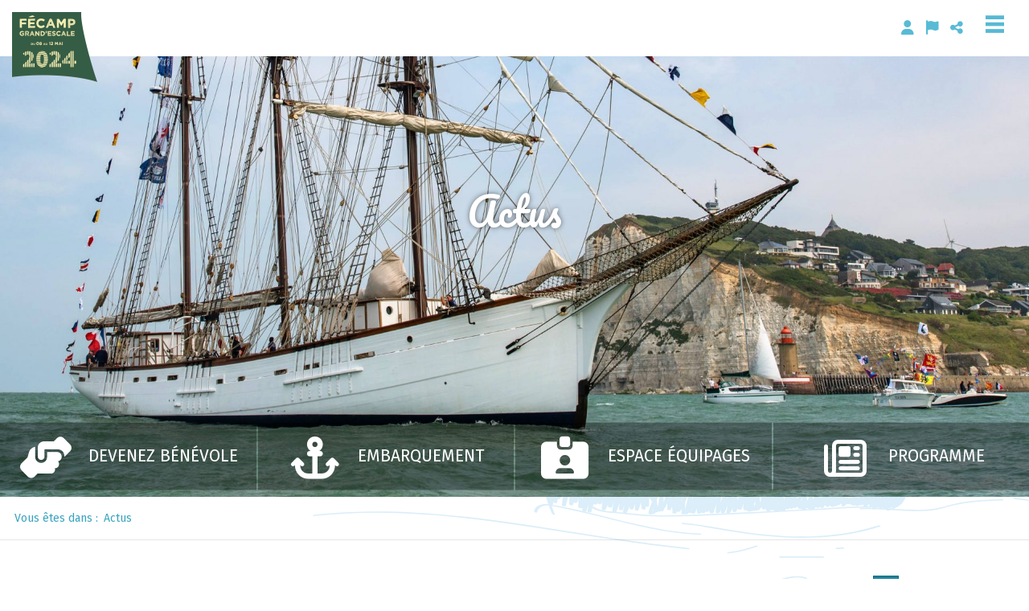

--- FILE ---
content_type: text/html; charset=utf-8
request_url: https://www.fecampgrandescale.com/actus-j-1-an-ouverture-des-inscriptions-des-navires-sur-notre-site-1924-20-0-0.html
body_size: 13968
content:
<!DOCTYPE html PUBLIC "-//W3C//DTD XHTML 1.0 Transitional//EN" "http://www.w3.org/TR/xhtml1/DTD/xhtml1-transitional.dtd">
<html lang="fr-FR"><head><meta http-equiv="Content-Type" content="text/html; charset=UTF-8"><link rel="stylesheet" href="js/jquery/css/jquery.css"><link rel="stylesheet" href="style-1924-1-0-0.css"><title>Ouverture des inscriptions des navires pour Fécamp Grand'Escale 2022</title><link rel="image_src" href="http://www.fecampgrandescale.com/files/515/Etoile_du_Roy__7_.jpeg"><meta name="viewport" content="initial-scale=1.0"><meta name="twitter:card" content="summary"><meta name="twitter:title" content="Ouverture des inscriptions des navires pour Fécamp Grand'Escale 2022"><meta property="og:site_name" content="Ouverture des inscriptions des navires pour Fécamp Grand'Escale 2022"><meta property="og:title" content="Ouverture des inscriptions des navires pour Fécamp Grand'Escale 2022"><meta property="og:type" content="website"><meta name="Content-Language" content="fr-FR"><meta property="og:locale" content="fr_FR"><meta name="Language" content="fr"><meta name="description" content="Ouverture des inscriptions des navires pour Fécamp Grand'Escale 2022: La fête des gens de mer en Normandie"><meta name="twitter:description" content="Ouverture des inscriptions des navires pour Fécamp Grand'Escale 2022: La fête des gens de mer en Normandie"><meta property="og:description" content="Ouverture des inscriptions des navires pour Fécamp Grand'Escale 2022: La fête des gens de mer en Normandie"><meta property="og:image" content="http://www.fecampgrandescale.com/files/515/Etoile_du_Roy__7_.jpeg"><meta name="twitter:image" content="http://www.fecampgrandescale.com/files/515/Etoile_du_Roy__7_.jpeg"><meta property="og:url" content="https://www.fecampgrandescale.com/actus-j-1-an-ouverture-des-inscriptions-des-navires-sur-notre-site-1924-20-0-0.html"/><link rel="stylesheet" type="text/css" href="js/simplebar-simplebar-6.2.7/packages/simplebar/dist/simplebar.min.css" />
<link rel="stylesheet" type="text/css" href="js/bower_components/font-awesome/css/all.min.css" />
<script type="text/javascript" src="js/combo/list=js/jquery/jquery.js|js/jquery/jquery.zoom.js|js/Hash.js|js/jquery/jquery.hash.js|js/bower_components/readmore-js/readmore.min.js|js/setHgt.js|js/jquery/jquery.scrollTo.js|js/bower_components/jQuery-One-Page-Nav/jquery.nav.js|js/bower_components/lazysizes/lazysizes.min.js|js/jquery/jquery.easing.1.3.js|res/outside/1H2V3Vv4/pub.js|js/jquery/fancybox2/jquery.fancybox.js|js/jquery/jquery.mousewheel.min.js|js/jquery/fancybox2/helpers/jquery.fancybox-media.js|js/rollOver.js|js/jquery/jquery-ui.js|js/simplebar-simplebar-6.2.7/packages/simplebar/dist/simplebar.min.js|res/inside/base/components/numPages/pres5/numPages_pres5.js"></script>
<link rel="shortcut icon" href="files/1573/favicon.ico" />
<script type="text/javascript"><!--
var onLoadFunc = new Array();
onload=process_onLoad;
function process_onLoad()
{
  for (i_process_onLoad=0; i_process_onLoad<onLoadFunc.length ; i_process_onLoad++)
  {
    eval(onLoadFunc[i_process_onLoad]);
  }
}
function popupWindow(url, width, height)
{
  window.open(url,'popupWindow','toolbar=no,location=no,directories=no,status=no,menubar=no,scrollbars=yes,resizable=yes,copyhistory=yes,width='+width+',height='+height+',screenX=150,screenY=150,top=150,left=150').focus();
}
function popupWindowP(url, opts)
{
  window.open(url,'popupWindow',opts).focus();
}
//--></script><meta property="og:image" content="https://www.fecampgrandescale.com/files/1573/FECAMP2020/FB/LogoFGE_fb.png"/>
<!--<link href="https://fonts.googleapis.com/css?family=Fjalla+One|Source+Sans+Pro:300,400,600,700" rel="stylesheet">-->
<!--<link href="https://fonts.googleapis.com/css?family=Roboto:300,500,700|Source+Sans+Pro:200,400,700" rel="stylesheet">-->
<!--<link href="https://fonts.googleapis.com/css?family=Open+Sans:400,600|Roboto:300,500,700" rel="stylesheet">--> 
<link href="https://fonts.googleapis.com/css?family=Fira+Sans:200,400,600|Pacifico" rel="stylesheet"> 

<!-- Go to www.addthis.com/dashboard to customize your tools --> <script type="text/javascript" src="//s7.addthis.com/js/300/addthis_widget.js#pubid=ra-5c5873f1d615974e"></script>

<script type="text/javascript">
jQuery(document).ready(function() {
  jQuery('a[itemprop="item"][href*="-1595-"]').attr('href', 'Mon-compte-1926-0-0-0.html');
  jQuery('a[itemprop="item"][href*="-1837-"]').attr('href', 'Mon-compte-1927-0-0-0.html');
});
</script><script>
                
                jQuery('document').ready(function() {
                // listen for scroll
				if (jQuery('.entete').length)
				{
                // 1H2V3Vv4
                var positionElementInPage = jQuery('#wrapper').offset().top+100;
                
                jQuery(window).scroll(
                    function() {
                        if (jQuery(window).scrollTop() >= positionElementInPage) {
                            // fixed
                            jQuery('body').addClass("floatableBd");
                        } else {
                            // relative
                            jQuery('body').removeClass("floatableBd");
                        }
                    }
                );

                        if (jQuery(window).scrollTop() >= positionElementInPage) {
                            // fixed
                            jQuery('body').addClass("floatableBd");
                        } else {
                            // relative
                            jQuery('body').removeClass("floatableBd");
                        }

				}
                });
                
              </script></head><body class="useResponsive calqueDynResponsive useCss3Transitions bdFixedOnScroll responsiveMode2 responsiveMode4VersiononSide responsiveFrom2 enteteResponsive1 wrapperResponsive1 vueFiche currentMenuId_1924 currentMenuLevel_3"><script type="text/javascript">
      jQuery(function() {
      jQuery( '.withjQtooltip' ).tooltip({ position: {
      my: "center bottom-20",
      at: "center top" ,
      using: function( position, feedback ) {
      jQuery( this ).css( position );
      jQuery( "<div>" )
      .addClass( "arrow" )
      .addClass( feedback.vertical )
      .addClass( feedback.horizontal )
      .appendTo( this );
      }
      }
      });
      });
    </script><div id="wrapper"><div class="menuN0"></div><div class="entete enteteWithCalq enteteHorsCont"><div class="enteteInterne"><!--responsiveMode = 2--><!--noResponsiveMode4Version--><script type="text/javascript">                      
			function showHide_000444(idElmt)
										 {
			if (jQuery("#"+idElmt).hasClass("hideMenu") || (!jQuery("#"+idElmt).hasClass("showMenu") && !jQuery("#"+idElmt).hasClass("hideMenu")))
			{

			  jQuery("#"+idElmt).addClass("showMenu");
			  jQuery("#"+idElmt).removeClass("hideMenu");jQuery(".mobileMainMenu").addClass("menuShown");
			  jQuery(".mobileMainMenu").removeClass("menuHidden");jQuery("body").addClass("menuShown");
				jQuery("body").removeClass("menuHidden"); 
			}
			else
			{

			  jQuery("#"+idElmt).addClass("hideMenu");
			  jQuery("#"+idElmt).removeClass("showMenu");jQuery(".mobileMainMenu").addClass("menuHidden");
			  jQuery(".mobileMainMenu").removeClass("menuShown");jQuery("body").addClass("menuHidden");
				jQuery("body").removeClass("menuShown"); 
			}
										 }
			
			</script><div class="mobileMainMenu"><a id="showHideMenun1" href="javascript:showHide_000444('menuN1_000444');%20scroll(0,0);"></a></div><div class="bandeauPerso withABSIBD"><div class="compoAss_absoluteInBd_default hide_print"><div class="compoAssPadd"><style type="text/css">
		  .compo_PersoH_defaultMenu_default_1610 .ligne_000515_1 .colonne_000515_1{float : left; width : 16%;}
  	
		  .compo_PersoH_defaultMenu_default_1610 .ligne_000515_1 .colonne_000515_2{float : left; width : 16%;}
  	
		  .compo_PersoH_defaultMenu_default_1610 .ligne_000515_1 .colonne_000515_3{float : left; width : 16%;}
  	</style><script type="text/javascript">
          function showHide_000515(cellId) {
            //alert(cellId);
            jQuery('li.opened:not(#'+cellId+')>div.cellule_000515').slideToggle();
            jQuery('li.opened:not(#'+cellId+')').toggleClass('opened');
            jQuery('li#'+cellId+'>div.cellule_000515').slideToggle();
            jQuery('li#'+cellId).toggleClass('opened');
            //;return false;  
          }
        </script><div class="compo_PersoH_defaultMenu_default_1610 useResponsive" id="compo_PersoH_defaultMenu_default_1610"><ul><li id="cellule_ccid_644"><a href="#" onclick="showHide_000515('cellule_ccid_644');return false;" title="S'identifier"><span><i class="fas fa-user fa-lg" aria-hidden="true"></i></span></a><div class="cellule_000515"><div class="ident_default_default_default_1584ccid644 intExtH"><div class="identXform"><div class="xform_pres1b_modele1_1584ccid644 useResponsive"><script type="text/javascript">
                var tabId_formIdent1584Modelccid644 = new Array();
                var tabLabel_formIdent1584Modelccid644 = new Array();
                function Valider_formIdent1584Modelccid644(from){
		  
      var str='';
		  for (var i=0; i< tabId_formIdent1584Modelccid644.length ; i++)
		  {
		    if (document.getElementById(tabId_formIdent1584Modelccid644[i]) != null && document.getElementById(tabId_formIdent1584Modelccid644[i]).value.length==0)
		    {
		      str = str + "\n" + "Champ \""+tabLabel_formIdent1584Modelccid644[i] + "\" obligatoire";
		    }
		  }
          if (typeof(Valider_formIdent1584Modelccid644_extra)=='function')
          {
            str += Valider_formIdent1584Modelccid644_extra(from);
          }
		  if (str.length)
		  {
		    alert(str);
		    if (from=='onsubmit')
                      return false;
		  }
		  else {
      jQuery("form#formIdent1584Modelccid644 a.valider").attr('disabled', true); 
		    if (from=='onsubmit')
		      return true;
		      else
		      document.getElementById('formIdent1584Modelccid644').submit();
		      }
                }
              </script><script type="text/javascript">
                function showHideComment_000345(id)
                {
                  if((document.getElementById(id).className=='comment displayed_000345') || (document.getElementById(id).className=='comment')) {
                  document.getElementById(id).className = "comment undisplayed_000345";
                  }else{
                  document.getElementById(id).className = "comment displayed_000345";
                  }
                }
              </script><script type="text/javascript">
                  function resetInputFile(idChamp,idImage)
                  {
                    document.getElementById(idChamp).value="Y";
		    document.getElementById(idImage).src="res/inside/baseForm/components/xform/espaceur.gif";
                    document.getElementById(idImage).alt="";
                    document.getElementById(idImage).innerHTML="";
		  }
		  </script><div class="xformPadd onFocusMode"><div class="xformPaddCell"><form id="formIdent1584Modelccid644" action="s-identifier-1584-0-0-0.html?" onsubmit="return Valider_formIdent1584Modelccid644('onsubmit')" method="post"><div class="champsIntsZone"><div class="row" id="rowId_user_login"><div class="label"><div class="labelPadd">Votre courriel</div></div><div class="champ"><div class="champPadd"><table cellspacing="0" cellpadding="0" border="0" class="fixedWidth"><tr><td class="champCell fixedWidth"><input type="text" class="text" id="formIdent1584Modelccid644user_login" name="user_login"><script type="text/javascript">
                            tabId_formIdent1584Modelccid644.push('formIdent1584Modelccid644user_login');
                            tabLabel_formIdent1584Modelccid644.push('Votre courriel');
                          </script></td></tr></table></div></div><div class="spacer"></div></div><div class="row" id="rowId_user_passwd"><div class="label"><div class="labelPadd">Votre mot de passe</div></div><div class="champ"><div class="champPadd"><table cellspacing="0" cellpadding="0" border="0" class="fixedWidth"><tr><td class="champCell fixedWidth"><input type="password" autocomplete="new-password" class="text" name="user_passwd"></td></tr></table></div></div><div class="spacer"></div></div></div><div class="clearfix rowSubmit"><div class="rowSubmitPadd"><a class="wFdBts valider" href="javascript:Valider_formIdent1584Modelccid644('submit');" title="Connexion !"><span>Connexion !</span></a><input type="image" src="res/inside/baseForm/components/xform/espaceur.gif" value="submit" class="submitInputImage" alt="Connexion !"></div></div></form></div></div></div><script type="text/javascript">
              jQuery(' input,  textarea,  select').focus(function() {
                jQuery(this).parents(".row").addClass("onFocus");
              });
              jQuery(' input,  textarea,  select').blur(function() {
                jQuery(this).parents(".row").removeClass("onFocus");
              });
          
        </script><div class="mdpOublie"><span class="passForgot"><a href="mot-de-passe-oubli%C3%A9-1585-0-0-0.html" title="Mot de passe oublié ? / Changer son mot de passe">Mot de passe oublié ? / Changer son mot de passe</a> </span></div><div class="createAccountZone"><a class="wFdBts" href="s-inscrire-1591-0-0-0.html" title="S'inscrire en ligne"><span>S'inscrire en ligne</span></a></div></div></div></div></li><li id="cellule_ccid_648"><a href="#" onclick="showHide_000515('cellule_ccid_648');return false;" title="Langues"><span><i class="fas fa-flag fa-lg" aria-hidden="true"></i></span></a><div class="cellule_000515"><div class="menuMultiPagesZone_000101_1614 topPositionned_000101"></div><div class="page_default_default2_default_1614ccid648"><div class="pagePadd"><div class="textPart"><div class="Corps"><p style="padding: 0px; margin: 0px; text-align: center;"><a class="btn" href="https://www.fecampgrandescale.com/" title="Version française"><span>FR</span></a> <a class="btn" href="English-1993-0-0-0.html" title="English version"><span>EN</span></a></p>
<!--<div id="google_translate_element"></div><script type="text/javascript">
function googleTranslateElementInit() {
  new google.translate.TranslateElement({pageLanguage: 'fr', includedLanguages: 'de,en', layout: google.translate.TranslateElement.InlineLayout.SIMPLE}, 'google_translate_element');
}
</script><script type="text/javascript" src="//translate.google.com/translate_a/element.js?cb=googleTranslateElementInit"></script>--></div></div></div></div></div></li><li id="cellule_ccid_649"><a href="#" onclick="showHide_000515('cellule_ccid_649');return false;" title="Partager"><span><i class="fas fa-share-alt fa-lg" aria-hidden="true"></i></span></a><div class="cellule_000515"><div class="page_default_default2UltraLight_default_1615ccid649"><div class="pagePadd"><div class="textPart"><div class="Corps"><!--<div>
<div class="addthis_inline_share_toolbox">&nbsp;</div>
</div>--><!-- AddToAny BEGIN -->
<div class="a2a_kit a2a_kit_size_32 a2a_default_style"><a class="a2a_button_facebook">&nbsp;</a> <a class="a2a_button_x">&nbsp;</a> <a class="a2a_button_email">&nbsp;</a> <a class="a2a_dd" href="https://www.addtoany.com/share">&nbsp;</a></div>
<script> var a2a_config = a2a_config || {}; a2a_config.icon_color = "#FFFFFF,#000000"; a2a_config.locale = "fr"; a2a_config.num_services = 4; </script><script async src="https://static.addtoany.com/menu/page.js"></script><!-- AddToAny END --></div></div></div></div></div></li></ul></div></div></div><div class="logoSDG"><a href="/"><img alt="Fécamp Grand'Escale" src="files/1574/FECAMP2024/Logo_2024_212x174.png" style="border-width: 0px; border-style: solid;" /></a></div>
<!--
<div class="datesSDG">du 8 au 12 mai 2024</div>
--></div><div id="menuN1_000444" class="menuN1 calq"><div class="menu_000430_wMV wMV"><!--ID = 1574--><ul id="niveau1_000430_wMV" class="niveau1_000430_wMV wMV"><!--y - 1652--><li id="wmv_br_1652" class="br_1652"><a class="br_1652" title="Fécamp Grand’Escale" href="f%C3%A9camp-grand-escale-1652-0-0-0.html">Fécamp Grand’Escale</a></li><!--y - 1576--><li id="wmv_br_1576" class="br_1576"><a class="br_1576" title="Les bateaux" href="les-inscrits-2024-1577-0-0-0.html">Les bateaux</a></li><!--y - 1681--><li id="wmv_br_1681" class="br_1681"><a class="br_1681" title="Embarquez !" href="embarquez-1681-0-0-0.html">Embarquez !</a></li><!--y - 1664--><li id="wmv_br_1664" class="br_1664"><a class="br_1664" title="Programme" href="programme-1664-0-0-0.html">Programme</a></li><!--y - 1618--><li id="wmv_br_1618" class="br_1618"><a class="br_1618" title="Infos pratiques" href="infos-pratiques-1618-0-0-0.html">Infos pratiques</a></li><!--y - 1924 : CCURRENT--><li id="wmv_br_1924" class="br_1924 on current br_1924_on br_1924"><a class="br_1924 on current br_1924_on" title="Actus" href="actus-1924-0-0-0.html">Actus</a></li></ul></div><script type="text/javascript">
            function shSubmenu(id)
            {
				jQuery("#"+id+" > ul").slideToggle();
				jQuery("#"+id+" > div.shSubmenu > a").slideToggle();
            }
            
          </script><div id="menu_000430" class="menu_000430 wMV menu_000430_parent_1573 menu_000430_parent_1574 menu_000430_id_1924"><div class="menu_000430_padd"><ul class="niveau1_000430 n1_parent_1573 n1_parent_1574 n1_id_1924"><li id="br_1652" class="br_1652 sbm sbm_1652 niv1_000430"><a class="br_1652" title="Fécamp Grand’Escale" href="f%C3%A9camp-grand-escale-1652-0-0-0.html">Fécamp Grand’Escale</a><ul class="diaN2d" id="from_N1_1652"><li style="padding : 0px;margin : 0px;border : none;" class="mn_000430_out"><table cellpadding="0" cellspacing="0"><tr><td style="width : 25%" id="br_1654" class="br_1654"><a class="br_1654" title="Concept" href="concept-1654-0-0-0.html">Concept</a></td><td style="width : 25%" id="br_1655" class="br_1655"><a class="br_1655" title="Fécamp" href="f%C3%A9camp-1655-0-0-0.html">Fécamp</a></td><td style="width : 25%" id="br_1659" class="br_1659"><a class="br_1659" title="Invités d'honneur" href="invit%C3%A9s-d-honneur-1659-0-0-0.html">Invités d'honneur</a></td><td style="width : 25%" id="br_1660" class="br_1660"><a class="br_1660" title="Les grandes dates" href="les-grandes-dates-1660-0-0-0.html">Les grandes dates</a></td></tr></table></li></ul></li><li id="br_1576" class="br_1576 sbm sbm_1576 niv1_000430"><a class="br_1576" title="Les bateaux" href="les-inscrits-2024-1577-0-0-0.html">Les bateaux</a><ul class="diaN2d" id="from_N1_1576"><li style="padding : 0px;margin : 0px;border : none;" class="mn_000430_out"><table cellpadding="0" cellspacing="0"><tr><td style="width : 33%" id="br_1577" class="br_1577"><a class="br_1577" title="Les inscrits 2024" href="les-inscrits-2024-1577-0-0-0.html">Les inscrits 2024</a></td><td style="width : 33%" id="br_1662" class="br_1662"><a class="br_1662" title="Programme nautique" href="programme-nautique-1662-0-0-0.html">Programme nautique</a></td><td style="width : 33%" id="br_1663" class="br_1663"><a class="br_1663" title="Les Parades" href="les-parades-1663-0-0-0.html">Les Parades</a></td></tr></table></li></ul></li><li id="br_1681" class="br_1681 sbm sbm_1681 niv1_000430"><a class="br_1681" title="Embarquez !" href="embarquez-1681-0-0-0.html">Embarquez !</a><ul class="diaN2d" id="from_N1_1681"><li style="padding : 0px;margin : 0px;border : none;" class="mn_000430_out"><table cellpadding="0" cellspacing="0"><tr><td style="width : 50%" id="br_1686" class="br_1686"><a class="br_1686" title="Embarquements Entreprises" href="embarquements-entreprises-1686-0-0-0.html">Embarquements Entreprises</a></td><td style="width : 50%" id="br_2229" class="br_2229"><a class="br_2229" title="Embarquements Particuliers" href="embarquements-particuliers-2229-0-0-0.html">Embarquements Particuliers</a></td></tr></table></li></ul></li><li id="br_1664" class="br_1664 sbm sbm_1664 niv1_000430"><a class="br_1664" title="Programme" href="programme-1664-0-0-0.html">Programme</a><ul class="diaN2d" id="from_N1_1664"><li style="padding : 0px;margin : 0px;border : none;" class="mn_000430_out"><table cellpadding="0" cellspacing="0"><tr><td style="width : 25%" id="br_1666" class="br_1666"><a class="br_1666" title="Les Villages" href="les-villages-1666-0-0-0.html">Les Villages</a></td><td style="width : 25%" id="br_1668" class="br_1668"><a class="br_1668" title="Trophée Hayet" href="troph%C3%A9e-hayet-1668-0-0-0.html">Trophée Hayet</a></td><td style="width : 25%" id="br_1987" class="br_1987 sbm"><div style="display : none;" class="shSubmenu shSubmenuOn"><a class="shShow" href="javascript:shSubmenu('br_1987')"><span>+</span></a><a class="shHide" style="display : none;" href="javascript:shSubmenu('br_1987')"><span>-</span></a></div><a class="br_1987" title="Musiques" href="musiques-1987-0-0-0.html">Musiques</a><ul class=""><li id="br_2219" class="br_2219"><a class="br_2219" title="Mercredi 8 mai 2024" href="mercredi-8-mai-2024-2219-0-0-0.html">Mercredi 8 mai 2024</a></li><li id="br_2220" class="br_2220"><a class="br_2220" title="Jeudi 9 mai 2024" href="jeudi-9-mai-2024-2220-0-0-0.html">Jeudi 9 mai 2024</a></li><li id="br_2221" class="br_2221"><a class="br_2221" title="Vendredi 10 mai 2024" href="vendredi-10-mai-2024-2221-0-0-0.html">Vendredi 10 mai 2024</a></li><li id="br_2222" class="br_2222"><a class="br_2222" title="Samedi 11 mai 2024" href="samedi-11-mai-2024-2222-0-0-0.html">Samedi 11 mai 2024</a></li><li id="br_2223" class="br_2223"><a class="br_2223" title="Dimanche 12 mai 2024" href="dimanche-12-mai-2024-2223-0-0-0.html">Dimanche 12 mai 2024</a></li></ul></td><td style="width : 25%" id="br_1960" class="br_1960"><a class="br_1960" title="Expositions" href="expositions-1960-0-0-0.html">Expositions</a></td></tr></table></li></ul></li><li id="br_1618" class="br_1618 sbm sbm_1618 niv1_000430"><a class="br_1618" title="Infos pratiques" href="infos-pratiques-1618-0-0-0.html">Infos pratiques</a><ul class="diaN2d" id="from_N1_1618"><li style="padding : 0px;margin : 0px;border : none;" class="mn_000430_out"><table cellpadding="0" cellspacing="0"><tr><td style="width : 25.00%" id="br_1680" class="br_1680"><a class="br_1680" title="Hébergement" href="h%C3%A9bergement-1680-0-0-0.html">Hébergement</a></td><td style="width : 25.00%" id="br_1676" class="br_1676"><a class="br_1676" title="Accès à Fécamp" href="acc%C3%A8s-%C3%A0-f%C3%A9camp-1676-0-0-0.html">Accès à Fécamp</a></td><td style="width : 25.00%" id="br_1961" class="br_1961"><a class="br_1961" title="Plans" href="plans-1961-0-0-0.html">Plans</a></td><td style="width : 25.00%" id="br_1962" class="br_1962"><a class="br_1962" title="Bénévoles" href="b%C3%A9n%C3%A9voles-1962-0-0-0.html">Bénévoles</a></td></tr></table><table cellpadding="0" cellspacing="0"><tr><td style="width : 25.00%" id="br_1619" class="br_1619"><a class="br_1619" title="Partenaires" href="partenaires-1619-0-0-0.html">Partenaires</a></td><td style="width : 25.00%" id="br_1677" class="br_1677"><a class="br_1677" title="Liens" href="liens-1677-0-0-0.html">Liens</a></td><td style="width : 25.00%" id="br_1678" class="br_1678"><a class="br_1678" title="Contact" href="contact-1678-0-0-0.html">Contact</a></td><td style="width : 25.00%" id="br_1648" class="br_1648"><a class="br_1648" title="Médiathèque" href="m%C3%A9diath%C3%A8que-1648-0-0-0.html">Médiathèque</a></td></tr></table><table cellpadding="0" cellspacing="0"><tr><td style="width : 25.00%" id="br_1709" class="br_1709"><a class="br_1709" title="Annonces" href="annonces-1709-0-0-0.html">Annonces</a></td><td class="empty" colspan="3"></td></tr></table></li></ul></li><li id="br_1924" class="br_1924 on br_1924_on niv1_000430"><a class="br_1924 on current br_1924_on" title="Actus" href="actus-1924-0-0-0.html">Actus</a></li></ul></div></div></div></div></div><div class="emptyConteneur"></div><style type="text/css">

				@media screen and (min-width: 0px) and (max-width:360px) { 
										

				div.bgImg {background-image : url(preview/1574/l480r178m/FECAMP2020/DSC_0279_w2560.jpg) !important;}
			  
			  
				} 		
				@media screen and (min-width:361px) and (max-width:560px) { 
										

				div.bgImg {background-image : url(preview/1574/l640r178m/FECAMP2020/DSC_0279_w2560.jpg) !important;}
			  
			  
				} 
				@media screen and (min-width:561px) and (max-width:960px) { 
										

				div.bgImg {background-image : url(preview/1574/l1280r178m/FECAMP2020/DSC_0279_w2560.jpg) !important;}
			  
			  
				} 
				@media screen and (min-width:961px) { 
										

				div.bgImg {background-image : url(preview/1574/l1920r178m/FECAMP2020/DSC_0279_w2560.jpg) !important;}
			  
			  
				}
			
			</style><div class="diaImgAcc diaVCenterParent"><div class="bgImg" style="background-image : url(preview/1574/l480r178m/FECAMP2020/DSC_0279_w2560.jpg)"></div><div class="imgAccTitle diaVCentered"><span>Actus</span></div></div><div class="compoAss_top5_default"><div class="compoAssPadd"><div class="compo_PersoH_defaultUltraLight_default_1943 useResponsive" id="compo_PersoH_defaultUltraLight_default_1943"><div id="ligneId_757" class="ligne_000011"><div id="cellule_ccid_757" style="float : none;width : 100%;" class="colonne_000011 alone"><div class="cellule_000011" id="compoPersoH_1943_1_1"><!--Cell Base lancÃ©--><div class="DLGenv2L_default_1946ccid757 diaListItemOver diaListItemOpen autoWidth"><script type="text/javascript">
    
      jQuery(window).bind('resizeEnd_1946ccid757', function() {
      
      
      jQuery("div[id^='empV1_dlgl_000316_1944_757']").height('auto');
      if(typeof(tabListImgs1946__757)!='undefined'){
      
      jQuery.each(tabListImgs1946__757, function (i,el){

        if (el.previewParam2 == 'fullScreenRatio') {
          if(el.ratioMode == 'q'){
          var localBgCol = 'b'+el.ratioBgCol;
          }else{
          var localBgCol = '';
          }
          var localRatio = Math.floor((document.body.clientWidth) * 100 /  (document.body.clientHeight));
          var localPreviewParam2 = el.ratioMode + localRatio + localBgCol+'m';
        } else {
          var localPreviewParam2 = el.previewParam2;
        }

        if(typeof(el.evalConteneur)!='undefined'){
        
        diaLoadImage(el.id, 'preview//'+ el.previewParam1 + document.getElementById(eval(el.evalConteneur)).scrollWidth + localPreviewParam2 +'/'+el.file);
        }
        else
        {
          
              diaLoadImage(el.id, 'preview//'+ el.previewParam1 + document.getElementById(el.idConteneur).scrollWidth + localPreviewParam2 +'/'+el.file);
                    
        }
      });}
      
      checkBeforeSetHgt('empV1_dlgl_000316_1944_757','div'); 
      });

      var lastWindowHeight1946ccid757 = jQuery(window).height();
      var lastWindowWidth1946ccid757 = jQuery(window).width();
      
      jQuery(window).resize(function() {
      if(jQuery(window).height()!=lastWindowHeight1946ccid757 || jQuery(window).width()!=lastWindowWidth1946ccid757){
          //set this windows size
	  lastWindowHeight1946ccid757 = jQuery(window).height();
	  lastWindowWidth1946ccid757 = jQuery(window).width();
    
	  if(this.resizeTO1946ccid757) clearTimeout(this.resizeTO1946ccid757);
          this.resizeTO1946ccid757 = setTimeout(function() {
              jQuery(this).trigger('resizeEnd_1946ccid757');
            }, 500);
	}
      
      });
    
    </script><section class="clearfix vueListe_000316 col2_000316" id="section_1946ccid757"><article class="diaListItem" data-id="34" style="width : 25%;"><div id="empV1_dlgl_000316_nouvelle_1944_757_34" class="diaLiInner" onclick="document.location.href='https://www.fecampgrandescale.com/B%C3%A9n%C3%A9voles-1962-0-0-0.html'"><div class="diaItem clearfix" id="empV1_dlgl_000316_1944_757_34"><div class="A1"><div id="diaField_13" class="diaRow vl Texte1 Nega"><div class="diaVal"><i class="fas fa-hands-helping"></i></div></div></div><div class="B1"><div id="diaField_1" class="diaRow vl Titre1 Nega"><h4 class="diaVal"><a href="https://www.fecampgrandescale.com/B%C3%A9n%C3%A9voles-1962-0-0-0.html" title="Devenez bénévole">Devenez bénévole</a></h4></div></div></div></div></article><article class="diaListItem" data-id="30" style="width : 25%;"><div id="empV1_dlgl_000316_nouvelle_1944_757_30" class="diaLiInner" onclick="document.location.href='https://www.fecampgrandescale.com/Embarquez-_-1681-0-0-0.html'"><div class="diaItem clearfix" id="empV1_dlgl_000316_1944_757_30"><div class="A1"><div id="diaField_13" class="diaRow vl Texte1 Nega"><div class="diaVal"><i class="fas fa-anchor"></i></div></div></div><div class="B1"><div id="diaField_1" class="diaRow vl Titre1 Nega"><h4 class="diaVal"><a href="https://www.fecampgrandescale.com/Embarquez-_-1681-0-0-0.html" title="Embarquement">Embarquement</a></h4></div></div></div></div></article><article class="diaListItem" data-id="31" style="width : 25%;"><div id="empV1_dlgl_000316_nouvelle_1944_757_31" class="diaLiInner" onclick="document.location.href='https://www.fecampgrandescale.com/Mon-compte-Redirection-2186-0-0-0.html'"><div class="diaItem clearfix" id="empV1_dlgl_000316_1944_757_31"><div class="A1"><div id="diaField_13" class="diaRow vl Texte1 Nega"><div class="diaVal"><i class="fas fa-id-card-alt"></i></div></div></div><div class="B1"><div id="diaField_1" class="diaRow vl Titre1 Nega"><h4 class="diaVal"><a href="https://www.fecampgrandescale.com/Mon-compte-Redirection-2186-0-0-0.html" title="Espace équipages">Espace équipages</a></h4></div></div></div></div></article><article class="diaListItem" data-id="28" style="width : 25%;"><div id="empV1_dlgl_000316_nouvelle_1944_757_28" class="diaLiInner" onclick="document.location.href='https://www.fecampgrandescale.com/Programme-1664-0-0-0.html'"><div class="diaItem clearfix" id="empV1_dlgl_000316_1944_757_28"><div class="A1"><div id="diaField_13" class="diaRow vl Texte1 Nega"><div class="diaVal"><i class="far fa-newspaper"></i></div></div></div><div class="B1"><div id="diaField_1" class="diaRow vl Titre1 Nega"><h4 class="diaVal"><a href="https://www.fecampgrandescale.com/Programme-1664-0-0-0.html" title="Programme">Programme</a></h4></div></div></div></div></article><script language="JavaScript" type="text/javascript">
									
									  onLoadFunc[onLoadFunc.length] = 'checkBeforeSetHgt(\'empV1_dlgl_000316_1944_757\',\'div\',"");';
									
									</script></section></div></div></div></div></div></div></div><div class="diaBars bBdAndCont"><div class="navigationBarre withMicroTags hideOnPrint"><p>Vous êtes dans : </p><!--UUU--><ol itemscope="itemscope" itemtype="http://schema.org/BreadcrumbList"><!--UUU2--><li itemprop="itemListElement" itemscope="itemscope" itemtype="http://schema.org/ListItem"><a itemprop="item" href="actus-1924-0-0-0.html" title="Actus"><span itemprop="name">Actus</span></a><meta itemprop="position" content="1"></li></ol></div></div><div class="conteneur" id="conteneur"><!--ImgAccc--><div class="page clearfix"><div class="centralSansMenuG"><div class="centralPadd"><script type="text/javascript">                      
			function showHideAD2024_000444(idElmt)
										 {
			if (jQuery("#"+idElmt).hasClass("hideAd2024") || (!jQuery("#"+idElmt).hasClass("showAd2024") && !jQuery("#"+idElmt).hasClass("hideAd2024")))
			{
			  jQuery("#"+idElmt).addClass("showAd2024");
			  jQuery("#"+idElmt).removeClass("hideAd2024");jQuery("body").addClass("Ad2024Shown");
				jQuery("body").removeClass("Ad2024Hidden"); 
			}
			else
			{
			  jQuery("#"+idElmt).addClass("hideAd2024");
			  jQuery("#"+idElmt).removeClass("showAd2024");jQuery("body").addClass("Ad2024Hidden");
				jQuery("body").removeClass("Ad2024Shown");jQuery("#"+idElmt).delay(500).queue(function(next){
					jQuery("#"+idElmt).removeClass("hideAd2024");
					next();
				});; 
			}
										 }
			
			</script><div class="spacer"></div><div class="currentZone"><div class="currentPadd"><div class="titreBranche_000261 hideOnPrint"><span>Actus</span></div><script type="text/javascript"><!--
     function afficherPage_000290(id,idFirst,idLast,tagName,compare)
     {  
        divset = document.getElementsByTagName(tagName);
	for (i=0;i<divset.length;i++)
        {
        if(divset[i].id.substr(0,compare.length)==compare)
        {
          divset[i].className = "item_000290 undisplayed_000290";
        }
        }
        
        document.getElementById(idFirst).className = "item_000290 itemFirst_000290 undisplayed_000290";
        document.getElementById(idLast).className = "item_000290 itemLast_000290 undisplayed_000290";
        
        switch (id) {
        	case idFirst:
        	document.getElementById(id).className = "item_000290 itemFirst_000290 displayed_000290";
        	break;
        	case idLast:
        	document.getElementById(id).className = "item_000290 itemLast_000290 displayed_000290";
        	break;
        	default: 
        	document.getElementById(id).className = "item_000290 displayed_000290";
        	break;
        }

     }
     function selectionnerTitre_000290(id,idFirst,idLast,tagName,compare)
     {  
        divset = document.getElementsByTagName(tagName);
	for (i=0;i<divset.length;i++)
        {
        if(divset[i].id.substr(0,compare.length)==compare)
        {
          divset[i].className = "titre_000290";
        }
        }
        
        document.getElementById(idFirst).className = "titre_000290 titreFirst_000290";
        document.getElementById(idLast).className = "titre_000290 titreLast_000290";

        switch (id) {
        	case idFirst:
        	document.getElementById(id).className = "titre_000290 titreFirst_000290 titreOver_000290 titreFirstOver_000290 titreOverOpen_000290";
        	break;
        	case idLast:
        	document.getElementById(id).className = "titre_000290 titreLast_000290 titreOver_000290 titreLastOver_000290 titreOverOpen_000290";
        	break;
        	default: 
        	document.getElementById(id).className = "titre_000290 titreOver_000290 titreOverOpen_000290";
        	break;
        }
        
     }
     //--></script><script type="text/javascript">
    
     function roll4IE_000340_1640_haut(id)
     {          
        if(document.getElementById(id).className==''){
          document.getElementById(id).className = "roll";
        } else {
          document.getElementById(id).className = "";
        }
     }
    
    </script><div class="navInterBaseVueFiche_pres5_modele1_1640 navInterBaseVueFiche_haut_pres5_modele1_1640"><div class="situation haut"><table cellspacing="0" cellpadding="0" class="navigationPage"><tr><td class="numListe"><span id="liste_1640_haut" onMouseOver="javascript:roll4IE_000340_1640_haut('liste_1640_haut');" onMouseOut="javascript:roll4IE_000340_1640_haut('liste_1640_haut');" onClick="document.location.href='actus-1924-0-0-0.html?';"><a title="X">X</a></span></td></tr></table><span class="spacer"></span></div></div><div class="base_emplacementsV1_default_default_1640"><div class="ccSansMenu_000290"><ul class="vueFiche_000290"><script type="text/javascript">
    
      jQuery(window).bind('resizeEnd_1640', function() {
      
      
      
      if(typeof(tabListImgs1640_515)!='undefined'){
      
      jQuery.each(tabListImgs1640_515, function (i,el){

        if (el.previewParam2 == 'fullScreenRatio') {
          if(el.ratioMode == 'q'){
          var localBgCol = 'b'+el.ratioBgCol;
          }else{
          var localBgCol = '';
          }
          var localRatio = Math.floor((document.body.clientWidth) * 100 /  (document.body.clientHeight));
          var localPreviewParam2 = el.ratioMode + localRatio + localBgCol+'m';
        } else {
          var localPreviewParam2 = el.previewParam2;
        }

        if(typeof(el.evalConteneur)!='undefined'){
        
        diaLoadImage(el.id, 'preview/515/'+ el.previewParam1 + document.getElementById(eval(el.evalConteneur)).scrollWidth + localPreviewParam2 +'/'+el.file);
        }
        else
        {
          
              diaLoadImage(el.id, 'preview/515/'+ el.previewParam1 + document.getElementById(el.idConteneur).scrollWidth + localPreviewParam2 +'/'+el.file);
                    
        }
      });}
      
       
      });

      var lastWindowHeight1640 = jQuery(window).height();
      var lastWindowWidth1640 = jQuery(window).width();
      
      jQuery(window).resize(function() {
      if(jQuery(window).height()!=lastWindowHeight1640 || jQuery(window).width()!=lastWindowWidth1640){
          //set this windows size
	  lastWindowHeight1640 = jQuery(window).height();
	  lastWindowWidth1640 = jQuery(window).width();
    
	  if(this.resizeTO1640) clearTimeout(this.resizeTO1640);
          this.resizeTO1640 = setTimeout(function() {
              jQuery(this).trigger('resizeEnd_1640');
            }, 500);
	}
      
      });
    
    </script><li class="nouvelle_000290"><div class="clearfix nouvellePadd_000290"><ul class="clearfix A1"><li id="diaField_1640_515_2" class="row Titre1"><ul class="clearfix Titre1 noStyle"><li class="value"><h1 class="valuePadd">J-1 an : Ouverture des inscriptions des navires sur notre site </h1></li></ul></li></ul><ul class="clearfix B1"><li id="diaField_1640_515_3" class="row Texte1"><ul class="clearfix Texte1 vueFicheMode noStyle"><li class="value"><div class="valuePadd">Les inscriptions sont ouvertes...</div></li></ul></li></ul><ul class="clearfix D1"><script type="text/javascript">
        var jsRatioToTransmit_1640_515 = '';
    </script><li id="diaField_1640_515_1" class="row Photo1"><ul class="clearfix Photo1 noStyle"><li class="value"><div class="valuePadd"><div class="valuePaddPadd"><div class="noStyle"><a rel="lightbox[]" id="imgCont1640_515_20_1" href="preview/515/w1280m/Etoile_du_Roy__7_.jpeg" title="J-1 an : Ouverture des inscriptions des navires sur notre site "><img alt="J-1 an : Ouverture des inscriptions des navires sur notre site " title="J-1 an : Ouverture des inscriptions des navires sur notre site " id="imgContImg1640_515_20_1" src="preview/515/w960/Etoile_du_Roy__7_.jpeg"></a></div></div></div></li></ul></li><script type="text/javascript">
        var jsRatioToTransmit_1640_515 = '';
    </script><li id="diaField_1640_515_31" class="row Photo3"><ul class="clearfix Photo3 noStyle"><li class="value"><div class="valuePadd"><div class="valuePaddPadd"><div class="noStyle"><a rel="lightbox[]" id="imgCont1640_515_20_31" href="preview/515/w1280m/divers_juillet_029_copie.JPG" title="J-1 an : Ouverture des inscriptions des navires sur notre site "><img alt="J-1 an : Ouverture des inscriptions des navires sur notre site " title="J-1 an : Ouverture des inscriptions des navires sur notre site " id="imgContImg1640_515_20_31" src="preview/515/w960/divers_juillet_029_copie.JPG"></a></div></div></div></li></ul></li><script type="text/javascript">
        var jsRatioToTransmit_1640_515 = '';
    </script><li id="diaField_1640_515_32" class="row Photo3"><ul class="clearfix Photo3 noStyle"><li class="value"><div class="valuePadd"><div class="valuePaddPadd"><div class="noStyle"><a rel="lightbox[]" id="imgCont1640_515_20_32" href="preview/515/w1280m/DSC_9753.jpeg" title="J-1 an : Ouverture des inscriptions des navires sur notre site "><img alt="J-1 an : Ouverture des inscriptions des navires sur notre site " title="J-1 an : Ouverture des inscriptions des navires sur notre site " id="imgContImg1640_515_20_32" src="preview/515/w960/DSC_9753.jpeg"></a></div></div></div></li></ul></li><script type="text/javascript">
        var jsRatioToTransmit_1640_515 = '';
    </script><li id="diaField_1640_515_33" class="row Photo3"><ul class="clearfix Photo3 noStyle"><li class="value"><div class="valuePadd"><div class="valuePaddPadd"><div class="noStyle"><a rel="lightbox[]" id="imgCont1640_515_20_33" href="preview/515/w1280m/__GIP_Marit%C3%A9_v2.JPG" title="J-1 an : Ouverture des inscriptions des navires sur notre site "><img alt="J-1 an : Ouverture des inscriptions des navires sur notre site " title="J-1 an : Ouverture des inscriptions des navires sur notre site " id="imgContImg1640_515_20_33" src="preview/515/w960/__GIP_Marit%C3%A9_v2.JPG"></a></div></div></div></li></ul></li><script type="text/javascript">
        var jsRatioToTransmit_1640_515 = '';
    </script><li id="diaField_1640_515_34" class="row Photo3"><ul class="clearfix Photo3 noStyle"><li class="value"><div class="valuePadd"><div class="valuePaddPadd"><div class="noStyle"><a rel="lightbox[]" id="imgCont1640_515_20_34" href="preview/515/w1280m/Belem_au_large_de_Brest_28_04_2012_v2.jpg" title="J-1 an : Ouverture des inscriptions des navires sur notre site "><img alt="J-1 an : Ouverture des inscriptions des navires sur notre site " title="J-1 an : Ouverture des inscriptions des navires sur notre site " id="imgContImg1640_515_20_34" src="preview/515/w960/Belem_au_large_de_Brest_28_04_2012_v2.jpg"></a></div></div></div></li></ul></li></ul><ul class="clearfix E1"><li id="diaField_1640_515_4" class="row Texte2"><ul class="clearfix Texte2 vueFicheMode noStyle"><li class="value"><div class="valuePadd"><p class="wysiwyg_texte1" style="margin: 0cm 0cm 8pt;"><span style="font-size:18px;"><span style="line-height:107%"><span style="font-family:&quot;Calibri&quot;,sans-serif">A un an de F&eacute;camp Grand&rsquo;Escale, nous sommes heureux de vous annoncer l&rsquo;ouverture des inscriptions des bateaux sur notre la page d&#39;inscription de notre site <a href="https://www.fecampgrandescale.com/S-identifier-_-S-inscrire-1578-0-0-0.html?loc=1696">&quot;inscrire son bateau&quot;</a> F&eacute;camp Grand&rsquo;Escale se tiendra &agrave; F&eacute;camp (C&ocirc;te d&#39;Alb&acirc;tre, Normandie) du 29 juin au 3 juillet 2022 et s&#39;adresse &agrave; tous les bateaux traditionnels et de plaisance classique d&#39;Europe.</span></span></span></p>

<p class="wysiwyg_texte1" style="margin: 0cm 0cm 8pt;"><span style="font-size:18px;"><span style="line-height:107%"><span style="font-family:&quot;Calibri&quot;,sans-serif">D&eacute;j&agrave; des navires prestigieux se sont inscrit&nbsp;: <i>Belem, Etoile du Roi, Etoile Mol&egrave;ne, Hydrograaf, Iris, Marit&eacute;, Morgenster, Renard</i>, etc&hellip;&nbsp; </span></span></span></p>

<p class="wysiwyg_texte1" style="margin: 0cm 0cm 8pt;"><span style="font-size:18px;"><span style="line-height:107%"><span style="font-family:&quot;Calibri&quot;,sans-serif">Venez participer &agrave; cette f&ecirc;te des gens de mer en Normandie.</span></span></span></p>

<p class="wysiwyg_texte1" style="margin: 0cm 0cm 8pt;"><span style="font-size:18px;"><span style="line-height:107%"><span style="font-family:&quot;Calibri&quot;,sans-serif">Les bateaux qui &eacute;taient d&eacute;j&agrave; inscrit pour l&rsquo;&eacute;dition 2020, et qui souhaitent participer &agrave; cette nouvelle &eacute;dition n&rsquo;ont pas besoin de r&eacute;inscrire, mais simplement de nous le confirmer &agrave; l&rsquo;adresse&nbsp;: <a href="mailto:contact@fecampgrandescale.com" style="color:#0563c1; text-decoration:underline">contact@fecampgrandescale.com</a> </span></span></span></p>
</div></li></ul></li><li id="diaField_1640_515_11" class="row Texte5"><ul class="clearfix Texte5 noStyle"><li class="value"><div class="valuePadd">Publié le 22/06/2021</div></li></ul></li></ul></div></li></ul></div><div class="spacer"></div></div><script type="text/javascript">
    
     function roll4IE_000340_1640_bas(id)
     {          
        if(document.getElementById(id).className==''){
          document.getElementById(id).className = "roll";
        } else {
          document.getElementById(id).className = "";
        }
     }
    
    </script><div class="navInterBaseVueFiche_pres5_modele1_1640 navInterBaseVueFiche_bas_pres5_modele1_1640"><div class="situation bas"><table cellspacing="0" cellpadding="0" class="navigationPage"><tr><td class="numListe"><span id="liste_1640_bas" onMouseOver="javascript:roll4IE_000340_1640_bas('liste_1640_bas');" onMouseOut="javascript:roll4IE_000340_1640_bas('liste_1640_bas');" onClick="document.location.href='actus-1924-0-0-0.html?';"><a title="X">X</a></span></td></tr></table><span class="spacer"></span></div></div></div></div><div class="spacer"></div><div class="hdp"><script type="text/javascript">
      
          onLoadFunc[onLoadFunc.length] = 'jQuery(\'.scrollToTop\').click(function(){jQuery(\'html, body\').animate({scrollTop : 0},800);return false;});';
      
    </script><div class="hdpCpn useAwesomeFont"><a href="#" class="scrollToTop" title="Haut de page"><span><i class="fa fa-chevron-up fa-2x" aria-hidden="true"></i></span></a></div></div></div></div></div></div><script type="text/javascript">
			onLoadFunc[onLoadFunc.length] = 'fancyLightBox()';
			
			function fancyLightBox() {
           // :not('.fancyboxYoutubeI')
	       jQuery("a[rel^=lightbox]:not('.fancyboxSwf'):not('.fancyboxIframe')").fancybox({

                                        'helpers' : { 
                                                      media : {},
                                                      title: {
                                                               type: 'inside' 
                                                             } 
                                                    } 
               });
	       jQuery('a[rel^=lightbox].fancyboxIframe').fancybox({ 'type':'iframe',
                                                                    'beforeLoad' : function() {
                                                                         if (this.element.data('lightbox-width') || this.element.data('lightbox-height'))
                                                                         {
                                                                           this.width  = (this.element.data('lightbox-width'));  
                                                                           this.height = (this.element.data('lightbox-height'));
                                                                           this.autoSize = false;
                                                                           this.autoHeight = false;
                                                                           this.autoWidth = false;
                                                                         }
                                                                         else
                                                                         {
                                                                           this.autoSize = true;
                                                                           this.autoHeight = true;
                                                                           this.autoWidth = true;
                                                                         }
                                                                    }
                                                                  });
	       jQuery('a[rel^=lightbox].fancyboxAjax').fancybox({ 'type':'ajax' });
	       jQuery('a[rel^=lightbox].fancyboxSwf').each( function () { jQuery(this).fancybox({ 'type':'swf','swf':{'wmode':'transparent','allowfullscreen':'true'} })});
	       /*jQuery('a[rel^=lightbox].fancyboxYoutube').each( function () { jQuery(this).fancybox({
								       'openEffect'  : 'none',
							       		'closeEffect' : 'none',
								    'helpers' : { media : {} }
								    }) } );*/
								    }
								    
	  </script></div><div class="compoAss_pdp_default"><div class="compo_PersoH_defaultUltraLight_default_1616 useResponsive" id="compo_PersoH_defaultUltraLight_default_1616"><div id="ligneId_859" class="ligne_000011"><div id="cellule_ccid_859" style="float : none;width : 100%;" class="colonne_000011 alone"><div class="cellule_000011" id="compoPersoH_1616_1_1"><div class="page_default_default2UltraLight_default_2217ccid859"><div class="pagePadd"><div class="textPart"><div class="Corps"><div class="diaSiteGalerie2019 diaGalerieSizeXXS diaCenterAlign diaGalerieLiMarg000 diaGalerieLegSize080 diaSv diaGalerieEffectDefault diaGalerieLiFixe" data-galerieid="" data-ratioh="70" data-ratiow="128">
<ul><!-- IMG1 TMP -->
	<li class="diaSiteGalerie2019-li1"><!-- Img --><a class="diaSiteGalerie2019-a1" data-href="https://www.fecampgrandescale.com/" href="https://www.fecampgrandescale.com/" rel="" target="_self" title=""><span class="diaSiteGalerie2019-span1" style="padding : 0 0 54.69% 0;"><img alt="Français" border="0" class="diaSiteGalerie2019-img1" data-src="files/2217/dp_FR_2.png" src="preview/2217/l160r183m/dp_FR_2.png" /></span> </a> <!-- /Img --></li>
	<!-- /IMG1 TMP --><!-- IMG2 TMP -->
	<li class="diaSiteGalerie2019-li2" style="display: inline-block;"><!-- Img --><a class="diaSiteGalerie2019-a2" data-href="https://www.fecampgrandescale.com/English-1993-0-0-0.html" href="https://www.fecampgrandescale.com/English-1993-0-0-0.html" rel="" target="_self" title=""><span class="diaSiteGalerie2019-span2" style="padding : 0 0 54.69% 0;"><img alt="English" border="0" class="diaSiteGalerie2019-img2" data-src="files/2217/dp_EN_2.png" src="preview/2217/l160r183m/dp_EN_2.png" /></span> </a> <!-- /Img --></li>
	<!-- /IMG2 TMP --><!-- IMG3 TMP -->
	<li class="diaSiteGalerie2019-li3" style="display: none;"><!-- Img --><a class="diaSiteGalerie2019-a3" data-href="#" href="ckeditor/img_templates/responsive_tmps/fck_gen_img.jpg" rel="" target="_self" title="Image"><span class="diaSiteGalerie2019-span3"><img alt="Image" border="0" class="diaSiteGalerie2019-img3" data-src="ckeditor/img_templates/responsive_tmps/fck_gen_img.jpg" src="ckeditor/img_templates/responsive_tmps/fck_gen_img.jpg" /></span> </a> <!-- /Img --></li>
	<!-- /IMG3 TMP --><!-- IMG4 TMP -->
	<li class="diaSiteGalerie2019-li4" style="display: none;"><!-- Img --><a class="diaSiteGalerie2019-a4" data-href="#" href="ckeditor/img_templates/responsive_tmps/fck_gen_img.jpg" rel="" target="_self" title="Image"><span class="diaSiteGalerie2019-span4"><img alt="Image" border="0" class="diaSiteGalerie2019-img4" data-src="ckeditor/img_templates/responsive_tmps/fck_gen_img.jpg" src="ckeditor/img_templates/responsive_tmps/fck_gen_img.jpg" /></span> </a> <!-- /Img --></li>
	<!-- /IMG4 TMP --><!-- IMG5 TMP -->
	<li class="diaSiteGalerie2019-li5" style="display: none;"><!-- Img --><a class="diaSiteGalerie2019-a5" data-href="#" href="ckeditor/img_templates/responsive_tmps/fck_gen_img.jpg" rel="" target="_self" title="Image"><span class="diaSiteGalerie2019-span5"><img alt="Image" border="0" class="diaSiteGalerie2019-img5" data-src="ckeditor/img_templates/responsive_tmps/fck_gen_img.jpg" src="ckeditor/img_templates/responsive_tmps/fck_gen_img.jpg" /></span> </a> <!-- /Img --></li>
	<!-- /IMG5 TMP --><!-- IMG6 TMP -->
	<li class="diaSiteGalerie2019-li6" style="display: none;"><!-- Img --><a class="diaSiteGalerie2019-a6" data-href="#" href="ckeditor/img_templates/responsive_tmps/fck_gen_img.jpg" rel="" target="_self" title="Image"><span class="diaSiteGalerie2019-span6"><img alt="Image" border="0" class="diaSiteGalerie2019-img6" data-src="ckeditor/img_templates/responsive_tmps/fck_gen_img.jpg" src="ckeditor/img_templates/responsive_tmps/fck_gen_img.jpg" /></span> </a> <!-- /Img --></li>
	<!-- /IMG6 TMP --><!-- IMG7 TMP -->
	<li class="diaSiteGalerie2019-li7" style="display: none;"><!-- Img --><a class="diaSiteGalerie2019-a7" data-href="#" href="ckeditor/img_templates/responsive_tmps/fck_gen_img.jpg" rel="" target="_self" title="Image"><span class="diaSiteGalerie2019-span7"><img alt="Image" border="0" class="diaSiteGalerie2019-img7" data-src="ckeditor/img_templates/responsive_tmps/fck_gen_img.jpg" src="ckeditor/img_templates/responsive_tmps/fck_gen_img.jpg" /></span> </a> <!-- /Img --></li>
	<!-- /IMG7 TMP --><!-- IMG8 TMP -->
	<li class="diaSiteGalerie2019-li8" style="display: none;"><!-- Img --><a class="diaSiteGalerie2019-a8" data-href="#" href="ckeditor/img_templates/responsive_tmps/fck_gen_img.jpg" rel="" target="_self" title="Image"><span class="diaSiteGalerie2019-span8"><img alt="Image" border="0" class="diaSiteGalerie2019-img8" data-src="ckeditor/img_templates/responsive_tmps/fck_gen_img.jpg" src="ckeditor/img_templates/responsive_tmps/fck_gen_img.jpg" /></span> </a> <!-- /Img --></li>
	<!-- /IMG8 TMP --><!-- IMG9 TMP -->
	<li class="diaSiteGalerie2019-li9" style="display: none;"><!-- Img --><a class="diaSiteGalerie2019-a9" data-href="#" href="ckeditor/img_templates/responsive_tmps/fck_gen_img.jpg" rel="" target="_self" title="Image"><span class="diaSiteGalerie2019-span9"><img alt="Image" border="0" class="diaSiteGalerie2019-img9" data-src="ckeditor/img_templates/responsive_tmps/fck_gen_img.jpg" src="ckeditor/img_templates/responsive_tmps/fck_gen_img.jpg" /></span> </a> <!-- /Img --></li>
	<!-- /IMG9 TMP --><!-- IMG10 TMP -->
	<li class="diaSiteGalerie2019-li10" style="display: none;"><!-- Img --><a class="diaSiteGalerie2019-a10" data-href="#" href="ckeditor/img_templates/responsive_tmps/fck_gen_img.jpg" rel="" target="_self" title="Image"><span class="diaSiteGalerie2019-span10"><img alt="Image" border="0" class="diaSiteGalerie2019-img10" data-src="ckeditor/img_templates/responsive_tmps/fck_gen_img.jpg" src="ckeditor/img_templates/responsive_tmps/fck_gen_img.jpg" /></span> </a> <!-- /Img --></li>
	<!-- /IMG10 TMP --><!-- IMG11 TMP -->
	<li class="diaSiteGalerie2019-li11" style="display: none;"><!-- Img --><a class="diaSiteGalerie2019-a11" data-href="#" href="ckeditor/img_templates/responsive_tmps/fck_gen_img.jpg" rel="" target="_self" title="Image"><span class="diaSiteGalerie2019-span11"><img alt="Image" border="0" class="diaSiteGalerie2019-img11" data-src="ckeditor/img_templates/responsive_tmps/fck_gen_img.jpg" src="ckeditor/img_templates/responsive_tmps/fck_gen_img.jpg" /></span> </a> <!-- /Img --></li>
	<!-- /IMG11 TMP --><!-- IMG12 TMP -->
	<li class="diaSiteGalerie2019-li12" style="display: none;"><!-- Img --><a class="diaSiteGalerie2019-a12" data-href="#" href="ckeditor/img_templates/responsive_tmps/fck_gen_img.jpg" rel="" target="_self" title="Image"><span class="diaSiteGalerie2019-span12"><img alt="Image" border="0" class="diaSiteGalerie2019-img12" data-src="ckeditor/img_templates/responsive_tmps/fck_gen_img.jpg" src="ckeditor/img_templates/responsive_tmps/fck_gen_img.jpg" /></span> </a> <!-- /Img --></li>
	<!-- /IMG12 TMP --><!-- IMG13 TMP -->
	<li class="diaSiteGalerie2019-li13" style="display: none;"><!-- Img --><a class="diaSiteGalerie2019-a13" data-href="#" href="ckeditor/img_templates/responsive_tmps/fck_gen_img.jpg" rel="" target="_self" title="Image"><span class="diaSiteGalerie2019-span13"><img alt="Image" border="0" class="diaSiteGalerie2019-img13" data-src="ckeditor/img_templates/responsive_tmps/fck_gen_img.jpg" src="ckeditor/img_templates/responsive_tmps/fck_gen_img.jpg" /></span> </a> <!-- /Img --></li>
	<!-- /IMG13 TMP --><!-- IMG14 TMP -->
	<li class="diaSiteGalerie2019-li14" style="display: none;"><!-- Img --><a class="diaSiteGalerie2019-a14" data-href="#" href="ckeditor/img_templates/responsive_tmps/fck_gen_img.jpg" rel="" target="_self" title="Image"><span class="diaSiteGalerie2019-span14"><img alt="Image" border="0" class="diaSiteGalerie2019-img14" data-src="ckeditor/img_templates/responsive_tmps/fck_gen_img.jpg" src="ckeditor/img_templates/responsive_tmps/fck_gen_img.jpg" /></span> </a> <!-- /Img --></li>
	<!-- /IMG14 TMP --><!-- IMG15 TMP -->
	<li class="diaSiteGalerie2019-li15" style="display: none;"><!-- Img --><a class="diaSiteGalerie2019-a15" data-href="#" href="ckeditor/img_templates/responsive_tmps/fck_gen_img.jpg" rel="" target="_self" title="Image"><span class="diaSiteGalerie2019-span15"><img alt="Image" border="0" class="diaSiteGalerie2019-img15" data-src="ckeditor/img_templates/responsive_tmps/fck_gen_img.jpg" src="ckeditor/img_templates/responsive_tmps/fck_gen_img.jpg" /></span> </a> <!-- /Img --></li>
	<!-- /IMG15 TMP --><!-- IMG16 TMP -->
	<li class="diaSiteGalerie2019-li16" style="display: none;"><!-- Img --><a class="diaSiteGalerie2019-a16" data-href="#" href="ckeditor/img_templates/responsive_tmps/fck_gen_img.jpg" rel="" target="_self" title="Image"><span class="diaSiteGalerie2019-span16"><img alt="Image" border="0" class="diaSiteGalerie2019-img16" data-src="ckeditor/img_templates/responsive_tmps/fck_gen_img.jpg" src="ckeditor/img_templates/responsive_tmps/fck_gen_img.jpg" /></span> </a> <!-- /Img --></li>
	<!-- /IMG16 TMP --><!-- IMG17 TMP -->
	<li class="diaSiteGalerie2019-li17" style="display: none;"><!-- Img --><a class="diaSiteGalerie2019-a17" data-href="#" href="ckeditor/img_templates/responsive_tmps/fck_gen_img.jpg" rel="" target="_self" title="Image"><span class="diaSiteGalerie2019-span17"><img alt="Image" border="0" class="diaSiteGalerie2019-img17" data-src="ckeditor/img_templates/responsive_tmps/fck_gen_img.jpg" src="ckeditor/img_templates/responsive_tmps/fck_gen_img.jpg" /></span> </a> <!-- /Img --></li>
	<!-- /IMG17 TMP --><!-- IMG18 TMP -->
	<li class="diaSiteGalerie2019-li18" style="display: none;"><!-- Img --><a class="diaSiteGalerie2019-a18" data-href="#" href="ckeditor/img_templates/responsive_tmps/fck_gen_img.jpg" rel="" target="_self" title="Image"><span class="diaSiteGalerie2019-span18"><img alt="Image" border="0" class="diaSiteGalerie2019-img18" data-src="ckeditor/img_templates/responsive_tmps/fck_gen_img.jpg" src="ckeditor/img_templates/responsive_tmps/fck_gen_img.jpg" /></span> </a> <!-- /Img --></li>
	<!-- /IMG18 TMP -->
</ul>
</div>
</div></div></div></div></div></div></div><div id="ligneId_653" class="ligne_000011"><div id="cellule_ccid_653" style="float : none;width : 100%;" class="colonne_000011 alone"><div class="cellule_000011" id="compoPersoH_1616_2_1"><!--Cell Base lancÃ©--><div class="DLGenv2L_default_1619ccid653 diaListItemOver diaListItemOpen"><script type="text/javascript">
    
      jQuery(window).bind('resizeEnd_1619ccid653', function() {
      
      
      jQuery("div[id^='empV1_dlgl_000316_538_653']").height('auto');
      if(typeof(tabListImgs1619_538_653)!='undefined'){
      
      jQuery.each(tabListImgs1619_538_653, function (i,el){

        if (el.previewParam2 == 'fullScreenRatio') {
          if(el.ratioMode == 'q'){
          var localBgCol = 'b'+el.ratioBgCol;
          }else{
          var localBgCol = '';
          }
          var localRatio = Math.floor((document.body.clientWidth) * 100 /  (document.body.clientHeight));
          var localPreviewParam2 = el.ratioMode + localRatio + localBgCol+'m';
        } else {
          var localPreviewParam2 = el.previewParam2;
        }

        if(typeof(el.evalConteneur)!='undefined'){
        
        diaLoadImage(el.id, 'preview/538/'+ el.previewParam1 + document.getElementById(eval(el.evalConteneur)).scrollWidth + localPreviewParam2 +'/'+el.file);
        }
        else
        {
          
              diaLoadImage(el.id, 'preview/538/'+ el.previewParam1 + document.getElementById(el.idConteneur).scrollWidth + localPreviewParam2 +'/'+el.file);
                    
        }
      });}
      
      checkBeforeSetHgt('empV1_dlgl_000316_538_653','div'); 
      });

      var lastWindowHeight1619ccid653 = jQuery(window).height();
      var lastWindowWidth1619ccid653 = jQuery(window).width();
      
      jQuery(window).resize(function() {
      if(jQuery(window).height()!=lastWindowHeight1619ccid653 || jQuery(window).width()!=lastWindowWidth1619ccid653){
          //set this windows size
	  lastWindowHeight1619ccid653 = jQuery(window).height();
	  lastWindowWidth1619ccid653 = jQuery(window).width();
    
	  if(this.resizeTO1619ccid653) clearTimeout(this.resizeTO1619ccid653);
          this.resizeTO1619ccid653 = setTimeout(function() {
              jQuery(this).trigger('resizeEnd_1619ccid653');
            }, 500);
	}
      
      });
    
    </script><section class="clearfix vueListe_000316 col2_000316" id="section_1619ccid653"><article class="diaListItem" data-id="1"><div id="empV1_dlgl_000316_nouvelle_538_653_1" class="diaLiInner" onclick="window.open('http://www.ville-fecamp.fr/').focus();"><div class="diaItem clearfix" id="empV1_dlgl_000316_538_653_1"><div class="A1"><script type="text/javascript">
        var jsRatioToTransmit_1619_538_653 = 'q178bFFFFFFm';
    </script><div id="diaField_3" class="diaRow vl Photo1"><div class="diaVal"><div><a target="_blank" id="imgCont1619_538_1_3_653" href="http://www.ville-fecamp.fr/" title="Ville de Fécamp"><img alt="Ville de Fécamp" title="Ville de Fécamp" id="imgContImg1619_538_1_3_653" src="preview/538/l128q178bFFFFFFm/logo_ville_de_fecamp.jpg" srcset="preview/538/l192q178bFFFFFFm/logo_ville_de_fecamp.jpg 192w, preview/538/l156q178bFFFFFFm/logo_ville_de_fecamp.jpg 156w, preview/538/l156q178bFFFFFFm/logo_ville_de_fecamp.jpg 156w" sizes="(min-width: 961px) 10vw, (min-width: 561px) and (max-width: 960px) 16vw, (max-width: 560px) 33vw"></a></div></div></div></div></div></div></article><article class="diaListItem" data-id="4"><div id="empV1_dlgl_000316_nouvelle_538_653_4" class="diaLiInner" onclick="window.open('http://www.agglo-fecampcauxlittoral.fr/').focus();"><div class="diaItem clearfix" id="empV1_dlgl_000316_538_653_4"><div class="A1"><script type="text/javascript">
        var jsRatioToTransmit_1619_538_653 = 'q178bFFFFFFm';
    </script><div id="diaField_3" class="diaRow vl Photo1"><div class="diaVal"><div><a target="_blank" id="imgCont1619_538_4_3_653" href="http://www.agglo-fecampcauxlittoral.fr/" title="Agglomération Fécamp Caux Littoral"><img alt="Agglomération Fécamp Caux Littoral" title="Agglomération Fécamp Caux Littoral" id="imgContImg1619_538_4_3_653" src="preview/538/l128q178bFFFFFFm/F%C3%A9camp_Caux_Littoral_logo.PNG" srcset="preview/538/l192q178bFFFFFFm/Fécamp_Caux_Littoral_logo.PNG 192w, preview/538/l156q178bFFFFFFm/Fécamp_Caux_Littoral_logo.PNG 156w, preview/538/l156q178bFFFFFFm/Fécamp_Caux_Littoral_logo.PNG 156w" sizes="(min-width: 961px) 10vw, (min-width: 561px) and (max-width: 960px) 16vw, (max-width: 560px) 33vw"></a></div></div></div></div></div></div></article><article class="diaListItem" data-id="99"><div id="empV1_dlgl_000316_nouvelle_538_653_99" class="diaLiInner" onclick="window.open('https://www.facebook.com/syndicatmixtedesportsdelaseinemaritime/').focus();"><div class="diaItem clearfix" id="empV1_dlgl_000316_538_653_99"><div class="A1"><script type="text/javascript">
        var jsRatioToTransmit_1619_538_653 = 'q178bFFFFFFm';
    </script><div id="diaField_3" class="diaRow vl Photo1"><div class="diaVal"><div><a target="_blank" id="imgCont1619_538_99_3_653" href="https://www.facebook.com/syndicatmixtedesportsdelaseinemaritime/" title="Syndicat Mixte des Ports de Seine-Maritime"><img alt="Syndicat Mixte des Ports de Seine-Maritime" title="Syndicat Mixte des Ports de Seine-Maritime" id="imgContImg1619_538_99_3_653" src="preview/538/l128q178bFFFFFFm/Logo_ports_SM.png" srcset="preview/538/l192q178bFFFFFFm/Logo_ports_SM.png 192w, preview/538/l156q178bFFFFFFm/Logo_ports_SM.png 156w, preview/538/l156q178bFFFFFFm/Logo_ports_SM.png 156w" sizes="(min-width: 961px) 10vw, (min-width: 561px) and (max-width: 960px) 16vw, (max-width: 560px) 33vw"></a></div></div></div></div></div></div></article><article class="diaListItem" data-id="3"><div id="empV1_dlgl_000316_nouvelle_538_653_3" class="diaLiInner" onclick="window.open('https://www.normandie.fr/').focus();"><div class="diaItem clearfix" id="empV1_dlgl_000316_538_653_3"><div class="A1"><script type="text/javascript">
        var jsRatioToTransmit_1619_538_653 = 'q178bFFFFFFm';
    </script><div id="diaField_3" class="diaRow vl Photo1"><div class="diaVal"><div><a target="_blank" id="imgCont1619_538_3_3_653" href="https://www.normandie.fr/" title="Région Normandie"><img alt="Région Normandie" title="Région Normandie" id="imgContImg1619_538_3_3_653" src="preview/538/l128q178bFFFFFFm/logo_r.normandie_portrait_cmjn.jpg" srcset="preview/538/l192q178bFFFFFFm/logo_r.normandie_portrait_cmjn.jpg 192w, preview/538/l156q178bFFFFFFm/logo_r.normandie_portrait_cmjn.jpg 156w, preview/538/l156q178bFFFFFFm/logo_r.normandie_portrait_cmjn.jpg 156w" sizes="(min-width: 961px) 10vw, (min-width: 561px) and (max-width: 960px) 16vw, (max-width: 560px) 33vw"></a></div></div></div></div></div></div></article><article class="diaListItem" data-id="2"><div id="empV1_dlgl_000316_nouvelle_538_653_2" class="diaLiInner" onclick="window.open('https://www.seinemaritime.fr/').focus();"><div class="diaItem clearfix" id="empV1_dlgl_000316_538_653_2"><div class="A1"><script type="text/javascript">
        var jsRatioToTransmit_1619_538_653 = 'q178bFFFFFFm';
    </script><div id="diaField_3" class="diaRow vl Photo1"><div class="diaVal"><div><a target="_blank" id="imgCont1619_538_2_3_653" href="https://www.seinemaritime.fr/" title="Département Seine Maritime 76"><img alt="Département Seine Maritime 76" title="Département Seine Maritime 76" id="imgContImg1619_538_2_3_653" src="preview/538/l128q178bFFFFFFm/seine_marne_76.jpeg" srcset="preview/538/l192q178bFFFFFFm/seine_marne_76.jpeg 192w, preview/538/l156q178bFFFFFFm/seine_marne_76.jpeg 156w, preview/538/l156q178bFFFFFFm/seine_marne_76.jpeg 156w" sizes="(min-width: 961px) 10vw, (min-width: 561px) and (max-width: 960px) 16vw, (max-width: 560px) 33vw"></a></div></div></div></div></div></div></article><article class="diaListItem" data-id="14"><div id="empV1_dlgl_000316_nouvelle_538_653_14" class="diaLiInner" onclick="window.open('https://www.seine-estuaire.cci.fr/').focus();"><div class="diaItem clearfix" id="empV1_dlgl_000316_538_653_14"><div class="A1"><script type="text/javascript">
        var jsRatioToTransmit_1619_538_653 = 'q178bFFFFFFm';
    </script><div id="diaField_3" class="diaRow vl Photo1"><div class="diaVal"><div><a target="_blank" id="imgCont1619_538_14_3_653" href="https://www.seine-estuaire.cci.fr/" title="Chambre de Commerce et d'Industrie Seine Estuaire"><img alt="Chambre de Commerce et d'Industrie Seine Estuaire" title="Chambre de Commerce et d'Industrie Seine Estuaire" id="imgContImg1619_538_14_3_653" src="preview/538/l128q178bFFFFFFm/logo_CCISE_juin_2020_ok_-_Bleu_web_fond_transparent.png" srcset="preview/538/l192q178bFFFFFFm/logo_CCISE_juin_2020_ok_-_Bleu_web_fond_transparent.png 192w, preview/538/l156q178bFFFFFFm/logo_CCISE_juin_2020_ok_-_Bleu_web_fond_transparent.png 156w, preview/538/l156q178bFFFFFFm/logo_CCISE_juin_2020_ok_-_Bleu_web_fond_transparent.png 156w" sizes="(min-width: 961px) 10vw, (min-width: 561px) and (max-width: 960px) 16vw, (max-width: 560px) 33vw"></a></div></div></div></div></div></div></article><article class="diaListItem" data-id="97"><div id="empV1_dlgl_000316_nouvelle_538_653_97" class="diaLiInner" onclick="window.open('https://www.europe-en-france.gouv.fr/fr/fonds-europeens/fonds-europeen-de-developpement-regional-FEDER').focus();"><div class="diaItem clearfix" id="empV1_dlgl_000316_538_653_97"><div class="A1"><script type="text/javascript">
        var jsRatioToTransmit_1619_538_653 = 'q178bFFFFFFm';
    </script><div id="diaField_3" class="diaRow vl Photo1"><div class="diaVal"><div><a target="_blank" id="imgCont1619_538_97_3_653" href="https://www.europe-en-france.gouv.fr/fr/fonds-europeens/fonds-europeen-de-developpement-regional-FEDER" title="FEDER"><img alt="FEDER" title="FEDER" id="imgContImg1619_538_97_3_653" src="preview/538/l128q178bFFFFFFm/FR_V_Cofinanc%C3%A9_par_l%E2%80%99Union_europ%C3%A9enne_POS_0.png" srcset="preview/538/l192q178bFFFFFFm/FR_V_Cofinancé_par_l’Union_européenne_POS_0.png 192w, preview/538/l156q178bFFFFFFm/FR_V_Cofinancé_par_l’Union_européenne_POS_0.png 156w, preview/538/l156q178bFFFFFFm/FR_V_Cofinancé_par_l’Union_européenne_POS_0.png 156w" sizes="(min-width: 961px) 10vw, (min-width: 561px) and (max-width: 960px) 16vw, (max-width: 560px) 33vw"></a></div></div></div></div></div></div></article><article class="diaListItem" data-id="52"><div id="empV1_dlgl_000316_nouvelle_538_653_52" class="diaLiInner" onclick="window.open('https://www.benedictinedom.com/').focus();"><div class="diaItem clearfix" id="empV1_dlgl_000316_538_653_52"><div class="A1"><script type="text/javascript">
        var jsRatioToTransmit_1619_538_653 = 'q178bFFFFFFm';
    </script><div id="diaField_3" class="diaRow vl Photo1"><div class="diaVal"><div><a target="_blank" id="imgCont1619_538_52_3_653" href="https://www.benedictinedom.com/" title="Bénédictine Le Palais"><img alt="Bénédictine Le Palais" title="Bénédictine Le Palais" id="imgContImg1619_538_52_3_653" src="preview/538/l128q178bFFFFFFm/Benedictine_Le_Palais_RVB.jpg" srcset="preview/538/l192q178bFFFFFFm/Benedictine_Le_Palais_RVB.jpg 192w, preview/538/l156q178bFFFFFFm/Benedictine_Le_Palais_RVB.jpg 156w, preview/538/l156q178bFFFFFFm/Benedictine_Le_Palais_RVB.jpg 156w" sizes="(min-width: 961px) 10vw, (min-width: 561px) and (max-width: 960px) 16vw, (max-width: 560px) 33vw"></a></div></div></div></div></div></div></article><article class="diaListItem" data-id="91"><div id="empV1_dlgl_000316_nouvelle_538_653_91" class="diaLiInner" onclick="window.open('https://www.bfmtv.com/normandie/').focus();"><div class="diaItem clearfix" id="empV1_dlgl_000316_538_653_91"><div class="A1"><script type="text/javascript">
        var jsRatioToTransmit_1619_538_653 = 'q178bFFFFFFm';
    </script><div id="diaField_3" class="diaRow vl Photo1"><div class="diaVal"><div><a target="_blank" id="imgCont1619_538_91_3_653" href="https://www.bfmtv.com/normandie/" title="BFM NORMANDIE"><img alt="BFM NORMANDIE" title="BFM NORMANDIE" id="imgContImg1619_538_91_3_653" src="preview/538/l128q178bFFFFFFm/BFM_NORMANDIE_RVB-100.jpg" srcset="preview/538/l192q178bFFFFFFm/BFM_NORMANDIE_RVB-100.jpg 192w, preview/538/l156q178bFFFFFFm/BFM_NORMANDIE_RVB-100.jpg 156w, preview/538/l156q178bFFFFFFm/BFM_NORMANDIE_RVB-100.jpg 156w" sizes="(min-width: 961px) 10vw, (min-width: 561px) and (max-width: 960px) 16vw, (max-width: 560px) 33vw"></a></div></div></div></div></div></div></article><article class="diaListItem" data-id="45"><div id="empV1_dlgl_000316_nouvelle_538_653_45" class="diaLiInner" onclick="window.open('https://www.ca-normandie-seine.fr/particuliers.html').focus();"><div class="diaItem clearfix" id="empV1_dlgl_000316_538_653_45"><div class="A1"><script type="text/javascript">
        var jsRatioToTransmit_1619_538_653 = 'q178bFFFFFFm';
    </script><div id="diaField_3" class="diaRow vl Photo1"><div class="diaVal"><div><a target="_blank" id="imgCont1619_538_45_3_653" href="https://www.ca-normandie-seine.fr/particuliers.html" title="Caisse Local du Crédit Agricole des Hautes-Falaises"><img alt="Caisse Local du Crédit Agricole des Hautes-Falaises" title="Caisse Local du Crédit Agricole des Hautes-Falaises" id="imgContImg1619_538_45_3_653" src="preview/538/l128q178bFFFFFFm/Cans_sans_signature_recadr%C3%A9.jpg" srcset="preview/538/l192q178bFFFFFFm/Cans_sans_signature_recadré.jpg 192w, preview/538/l156q178bFFFFFFm/Cans_sans_signature_recadré.jpg 156w, preview/538/l156q178bFFFFFFm/Cans_sans_signature_recadré.jpg 156w" sizes="(min-width: 961px) 10vw, (min-width: 561px) and (max-width: 960px) 16vw, (max-width: 560px) 33vw"></a></div></div></div></div></div></div></article><article class="diaListItem" data-id="64"><div id="empV1_dlgl_000316_nouvelle_538_653_64" class="diaLiInner" onclick="window.open('http://www.joa.fr').focus();"><div class="diaItem clearfix" id="empV1_dlgl_000316_538_653_64"><div class="A1"><script type="text/javascript">
        var jsRatioToTransmit_1619_538_653 = 'q178bFFFFFFm';
    </script><div id="diaField_3" class="diaRow vl Photo1"><div class="diaVal"><div><a target="_blank" id="imgCont1619_538_64_3_653" href="http://www.joa.fr" title="Casino de Fécamp "><img alt="Casino de Fécamp " title="Casino de Fécamp " id="imgContImg1619_538_64_3_653" src="preview/538/l128q178bFFFFFFm/JOA_20x40_Partenariat.jpg" srcset="preview/538/l192q178bFFFFFFm/JOA_20x40_Partenariat.jpg 192w, preview/538/l156q178bFFFFFFm/JOA_20x40_Partenariat.jpg 156w, preview/538/l156q178bFFFFFFm/JOA_20x40_Partenariat.jpg 156w" sizes="(min-width: 961px) 10vw, (min-width: 561px) and (max-width: 960px) 16vw, (max-width: 560px) 33vw"></a></div></div></div></div></div></div></article><article class="diaListItem" data-id="60"><div id="empV1_dlgl_000316_nouvelle_538_653_60" class="diaLiInner" onclick="window.open('http://parc-eolien-en-mer-de-fecamp.fr').focus();"><div class="diaItem clearfix" id="empV1_dlgl_000316_538_653_60"><div class="A1"><script type="text/javascript">
        var jsRatioToTransmit_1619_538_653 = 'q178bFFFFFFm';
    </script><div id="diaField_3" class="diaRow vl Photo1"><div class="diaVal"><div><a target="_blank" id="imgCont1619_538_60_3_653" href="http://parc-eolien-en-mer-de-fecamp.fr" title="EOHF"><img alt="EOHF" title="EOHF" id="imgContImg1619_538_60_3_653" src="preview/538/l128q178bFFFFFFm/CMJN_Fecamp.jpg" srcset="preview/538/l192q178bFFFFFFm/CMJN_Fecamp.jpg 192w, preview/538/l156q178bFFFFFFm/CMJN_Fecamp.jpg 156w, preview/538/l156q178bFFFFFFm/CMJN_Fecamp.jpg 156w" sizes="(min-width: 961px) 10vw, (min-width: 561px) and (max-width: 960px) 16vw, (max-width: 560px) 33vw"></a></div></div></div></div></div></div></article><article class="diaListItem" data-id="46"><div id="empV1_dlgl_000316_nouvelle_538_653_46" class="diaLiInner" onclick="window.open('https://www.ville-fecamp.fr/Les-Pecheries-Musee-de-Fecamp.html').focus();"><div class="diaItem clearfix" id="empV1_dlgl_000316_538_653_46"><div class="A1"><script type="text/javascript">
        var jsRatioToTransmit_1619_538_653 = 'q178bFFFFFFm';
    </script><div id="diaField_3" class="diaRow vl Photo1"><div class="diaVal"><div><a target="_blank" id="imgCont1619_538_46_3_653" href="https://www.ville-fecamp.fr/Les-Pecheries-Musee-de-Fecamp.html" title="Les Pêcheries Musée de Fécamp"><img alt="Les Pêcheries Musée de Fécamp" title="Les Pêcheries Musée de Fécamp" id="imgContImg1619_538_46_3_653" src="preview/538/l128q178bFFFFFFm/logopecheries.png" srcset="preview/538/l192q178bFFFFFFm/logopecheries.png 192w, preview/538/l156q178bFFFFFFm/logopecheries.png 156w, preview/538/l156q178bFFFFFFm/logopecheries.png 156w" sizes="(min-width: 961px) 10vw, (min-width: 561px) and (max-width: 960px) 16vw, (max-width: 560px) 33vw"></a></div></div></div></div></div></div></article><article class="diaListItem" data-id="42"><div id="empV1_dlgl_000316_nouvelle_538_653_42" class="diaLiInner" onclick="window.open('http://www.musee-marine.fr/').focus();"><div class="diaItem clearfix" id="empV1_dlgl_000316_538_653_42"><div class="A1"><script type="text/javascript">
        var jsRatioToTransmit_1619_538_653 = 'q178bFFFFFFm';
    </script><div id="diaField_3" class="diaRow vl Photo1"><div class="diaVal"><div><a target="_blank" id="imgCont1619_538_42_3_653" href="http://www.musee-marine.fr/" title="Musée National de la Marine"><img alt="Musée National de la Marine" title="Musée National de la Marine" id="imgContImg1619_538_42_3_653" src="preview/538/l128q178bFFFFFFm/MNM_LOGO_VERTICAL_POS_RVB.png" srcset="preview/538/l192q178bFFFFFFm/MNM_LOGO_VERTICAL_POS_RVB.png 192w, preview/538/l156q178bFFFFFFm/MNM_LOGO_VERTICAL_POS_RVB.png 156w, preview/538/l156q178bFFFFFFm/MNM_LOGO_VERTICAL_POS_RVB.png 156w" sizes="(min-width: 961px) 10vw, (min-width: 561px) and (max-width: 960px) 16vw, (max-width: 560px) 33vw"></a></div></div></div></div></div></div></article><article class="diaListItem" data-id="82"><div id="empV1_dlgl_000316_nouvelle_538_653_82" class="diaLiInner" onclick="window.open('http://www.defense.gouv.fr').focus();"><div class="diaItem clearfix" id="empV1_dlgl_000316_538_653_82"><div class="A1"><script type="text/javascript">
        var jsRatioToTransmit_1619_538_653 = 'q178bFFFFFFm';
    </script><div id="diaField_3" class="diaRow vl Photo1"><div class="diaVal"><div><a target="_blank" id="imgCont1619_538_82_3_653" href="http://www.defense.gouv.fr" title="Marine Nationale"><img alt="Marine Nationale" title="Marine Nationale" id="imgContImg1619_538_82_3_653" src="preview/538/l128q178bFFFFFFm/2021_MPAR_PAO_LOGO_MN_COULEURS.png" srcset="preview/538/l192q178bFFFFFFm/2021_MPAR_PAO_LOGO_MN_COULEURS.png 192w, preview/538/l156q178bFFFFFFm/2021_MPAR_PAO_LOGO_MN_COULEURS.png 156w, preview/538/l156q178bFFFFFFm/2021_MPAR_PAO_LOGO_MN_COULEURS.png 156w" sizes="(min-width: 961px) 10vw, (min-width: 561px) and (max-width: 960px) 16vw, (max-width: 560px) 33vw"></a></div></div></div></div></div></div></article><article class="diaListItem" data-id="76"><div id="empV1_dlgl_000316_nouvelle_538_653_76" class="diaLiInner" onclick="window.open('https://choisirlanormandie.fr/').focus();"><div class="diaItem clearfix" id="empV1_dlgl_000316_538_653_76"><div class="A1"><script type="text/javascript">
        var jsRatioToTransmit_1619_538_653 = 'q178bFFFFFFm';
    </script><div id="diaField_3" class="diaRow vl Photo1"><div class="diaVal"><div><a target="_blank" id="imgCont1619_538_76_3_653" href="https://choisirlanormandie.fr/" title="Normandie Attractivité"><img alt="Normandie Attractivité" title="Normandie Attractivité" id="imgContImg1619_538_76_3_653" src="preview/538/l128q178bFFFFFFm/NOE9A3~1.PNG" srcset="preview/538/l192q178bFFFFFFm/NOE9A3~1.PNG 192w, preview/538/l156q178bFFFFFFm/NOE9A3~1.PNG 156w, preview/538/l156q178bFFFFFFm/NOE9A3~1.PNG 156w" sizes="(min-width: 961px) 10vw, (min-width: 561px) and (max-width: 960px) 16vw, (max-width: 560px) 33vw"></a></div></div></div></div></div></div></article><article class="diaListItem" data-id="21"><div id="empV1_dlgl_000316_nouvelle_538_653_21" class="diaLiInner" onclick="window.open('https://opci-ethnodoc.fr/').focus();"><div class="diaItem clearfix" id="empV1_dlgl_000316_538_653_21"><div class="A1"><script type="text/javascript">
        var jsRatioToTransmit_1619_538_653 = 'q178bFFFFFFm';
    </script><div id="diaField_3" class="diaRow vl Photo1"><div class="diaVal"><div><a target="_blank" id="imgCont1619_538_21_3_653" href="https://opci-ethnodoc.fr/" title="Office Patrimoine Culturel Immatériel"><img alt="Office Patrimoine Culturel Immatériel" title="Office Patrimoine Culturel Immatériel" id="imgContImg1619_538_21_3_653" src="preview/538/l128q178bFFFFFFm/logo_OPCI_v2.png" srcset="preview/538/l192q178bFFFFFFm/logo_OPCI_v2.png 192w, preview/538/l156q178bFFFFFFm/logo_OPCI_v2.png 156w, preview/538/l156q178bFFFFFFm/logo_OPCI_v2.png 156w" sizes="(min-width: 961px) 10vw, (min-width: 561px) and (max-width: 960px) 16vw, (max-width: 560px) 33vw"></a></div></div></div></div></div></div></article><article class="diaListItem" data-id="48"><div id="empV1_dlgl_000316_nouvelle_538_653_48" class="diaLiInner" onclick="window.open('https://www.fecamptourisme.com').focus();"><div class="diaItem clearfix" id="empV1_dlgl_000316_538_653_48"><div class="A1"><script type="text/javascript">
        var jsRatioToTransmit_1619_538_653 = 'q178bFFFFFFm';
    </script><div id="diaField_3" class="diaRow vl Photo1"><div class="diaVal"><div><a target="_blank" id="imgCont1619_538_48_3_653" href="https://www.fecamptourisme.com" title="Office Intercommunal du Tourisme"><img alt="Office Intercommunal du Tourisme" title="Office Intercommunal du Tourisme" id="imgContImg1619_538_48_3_653" src="preview/538/l128q178bFFFFFFm/FECAMP_G_v3.jpg" srcset="preview/538/l192q178bFFFFFFm/FECAMP_G_v3.jpg 192w, preview/538/l156q178bFFFFFFm/FECAMP_G_v3.jpg 156w, preview/538/l156q178bFFFFFFm/FECAMP_G_v3.jpg 156w" sizes="(min-width: 961px) 10vw, (min-width: 561px) and (max-width: 960px) 16vw, (max-width: 560px) 33vw"></a></div></div></div></div></div></div></article><article class="diaListItem" data-id="53"><div id="empV1_dlgl_000316_nouvelle_538_653_53" class="diaLiInner" onclick="window.open('https://www.soderef.com/').focus();"><div class="diaItem clearfix" id="empV1_dlgl_000316_538_653_53"><div class="A1"><script type="text/javascript">
        var jsRatioToTransmit_1619_538_653 = 'q178bFFFFFFm';
    </script><div id="diaField_3" class="diaRow vl Photo1"><div class="diaVal"><div><a target="_blank" id="imgCont1619_538_53_3_653" href="https://www.soderef.com/" title="SODEREF Bureau d'études"><img alt="SODEREF Bureau d'études" title="SODEREF Bureau d'études" id="imgContImg1619_538_53_3_653" src="preview/538/l128q178bFFFFFFm/LogoSODEREF_coul.jpg" srcset="preview/538/l192q178bFFFFFFm/LogoSODEREF_coul.jpg 192w, preview/538/l156q178bFFFFFFm/LogoSODEREF_coul.jpg 156w, preview/538/l156q178bFFFFFFm/LogoSODEREF_coul.jpg 156w" sizes="(min-width: 961px) 10vw, (min-width: 561px) and (max-width: 960px) 16vw, (max-width: 560px) 33vw"></a></div></div></div></div></div></div></article><script language="JavaScript" type="text/javascript">
									
									  onLoadFunc[onLoadFunc.length] = 'checkBeforeSetHgt(\'empV1_dlgl_000316_538_653\',\'div\',"");';
									
									</script></section></div></div></div></div><div id="ligneId_654" class="ligne_000011"><div id="cellule_ccid_654" style="float : none;width : 100%;" class="colonne_000011 alone"><div class="cellule_000011" id="compoPersoH_1616_3_1"><div class="page_default_default2UltraLight_default_1634ccid654"><div class="pagePadd"><div class="textPart"><div class="Corps"><div class="clearfix pdpL1">
<div class="pdpCG">
<p><img alt="Fécamp Grand'Escale" src="files/1634/Logo_2024_90x74.png" style="border-width: 0px; border-style: solid; width: 90px; height: 74px;" /></p>

<p class="diaSize1">F&eacute;camp Grand&#39;Escale - 14 Grand Quai - 76400 F&eacute;camp<br />
<a href="mailto:contact@fecampgrandescale.com">contact@fecampgrandescale.com</a> - T&eacute;l : <a href="tel:+33227309307">02-27-30-93-07</a></p>
</div>

<div class="pdpCD"><!--<a class="pdpPresse" href="#" title="Espace Presse"><span><i class="fas fa-folder"></i> ESPACE PRESSE</span></a>--><a class="pdpTT" href="http://twitter.com/FcpGrandEscale" target="_blank" title="Twitter"><span><i class="fa-brands fa-x-twitter"></i></span></a><a class="pdpFB" href="https://www.facebook.com/fecampgrandescale" target="_blank" title="Facebook"><span><i class="fab fa-facebook-f"></i></span></a><a class="pdpYT" href="https://www.youtube.com/channel/UClz2x5BsO4x3EwNwVOvfgdQ?view_as=subscriber" target="_blank" title="Youtube"><span><i class="fab fa-youtube"></i></span></a><a class="pdpITG" href="http://instagram.com/fecampgrandescale" target="_blank" title="Instagram"><span><i class="fab fa-instagram"></i></span></a></div>
</div>

<div class="clearfix pdpL2">
<p class="diaSize0" style="text-align: center;"><a href="Mentions-légales-1635-0-0-0.html">Mentions l&eacute;gales</a> | <a href="Plan-du-site-1636-0-0-0.html">Plan du site</a> | Powered by <a href="https://www.diasite.fr" target="_blank">diasite</a> | Designed by <a href="https://www.diateam.net" target="_blank">diateam</a></p>
</div>
</div></div></div></div></div></div></div></div></div></body></html>


--- FILE ---
content_type: text/css;charset=UTF-8
request_url: https://www.fecampgrandescale.com/style-1924-1-0-0.css
body_size: 41687
content:
 html {font-size:1.1em !important;height:100%;}@media print{html {height:auto !important;}} body {height:100%;font-size:1em !important;text-align:left;background-image:url(files/1573/FECAMP2020/FECAMPbateau01.svg);background-color:#FFFFFF !important;background-repeat:no-repeat;background-position:50% 50%;background-attachment:fixed;background-size:90%;margin-top:0px;margin-bottom:0px;margin-left:0px;margin-right:0px;padding-top:0px;padding-bottom:0px;padding-left:0px;padding-right:0px;} body.responsiveMarg *{box-sizing:border-box;} #wrapper{height:auto !important;margin:120px auto -300px auto;padding:0px 0 0px 0;min-height:100%;overflow:hidden;}@media screen and (max-width:960px) {#wrapper{height:auto;min-height:0px;margin:0px;overflow:visible;}}@media screen and (max-width:560px) {.responsiveMode2 #wrapper{height:auto;min-height:0px;margin:0;padding:50px 0px 0px 0px;overflow:visible;}}@media screen and (min-width:561px) and (max-width:961px) {.responsiveMode2 #wrapper{height:auto;min-height:0px;margin:0;padding:70px 0px 0px 0px;overflow:visible;}}@media screen and (min-width:981px) and (max-width:1280px) {.responsiveMode2.wrapperResponsive2 #wrapper{height:auto;min-height:0px;margin:0;padding:70px 0px 0px 0px;overflow:visible;}}@media print{#wrapper {height:auto !important;min-height:0 !important;margin:0 !important;}}.responsiveMode4.responsiveMode4VersionfullWidth #wrapper {position:relative;overflow:hidden;}.responsiveMode4.responsiveMode4VersionfullWidth.menuShown #wrapper {overflow:visible;}@media screen and (max-width:960px) {.compoAssWrapperToolsMenu {position:fixed;top:5px;bottom:auto;left:auto;right:60px;z-index:1000;}}@media print{html {font-size:0.9em !important;} body {background-image:none;background-color:#FFFFFF;margin:0;padding:0;}} body.useCss3Transitions div:not([class*=noTransition]), body.useCss3Transitions li:not([class*=noTransition]), body.useCss3Transitions a:not([class*=noTransition]), body.useCss3Transitions span:not([class*=noTransition]), body.useCss3Transitions a img:not([class*=noTransition]), body.useCss3Transitions img:not([class*=noTransition]), body.useCss3Transitions h1:not([class*=noTransition]), body.useCss3Transitions h2:not([class*=noTransition]), body.useCss3Transitions h3:not([class*=noTransition]), body.useCss3Transitions h4:not([class*=noTransition]), body.useCss3Transitions h5:not([class*=noTransition]), body.useCss3Transitions h6:not([class*=noTransition]), body.useCss3Transitions h7:not([class*=noTransition]), body.useCss3Transitions h8:not([class*=noTransition]) {-webkit-transition-property:color, background-color, border-color, opacity, filter;-moz-transition-property:color, background-color, border-color, opacity, filter;-o-transition-property:color, background-color, border-color, opacity, filter;-ms-transition-property:color, background-color, border-color, opacity, filter;transition-property:color, background-color, border-color, opacity, filter;-webkit-transition-duration:0.6s;-moz-transition-duration:0.6s;-o-transition-duration:0.6s;-ms-transition-duration:0.6s;transition-duration:0.6s;} body.useCss3Transitions .withTransition {-webkit-transition-property:color, background-color, border-color, opacity, filter;-moz-transition-property:color, background-color, border-color, opacity, filter;-o-transition-property:color, background-color, border-color, opacity, filter;-ms-transition-property:color, background-color, border-color, opacity, filter;transition-property:color, background-color, border-color, opacity, filter;-webkit-transition-duration:0.6s;-moz-transition-duration:0.6s;-o-transition-duration:0.6s;-ms-transition-duration:0.6s;transition-duration:0.6s;} .conteneur{position:relative;width:100%;max-width:1060px;height:auto!important;min-height:auto;height:auto;text-align:left;border:1px #BBBBBB none;border-bottom:1px #BBBBBB none;border-radius:0px 0px 0px 0px;background-color:transparent;background-image:none;background-position:0px 0px;background-repeat:no-repeat;margin-top:0px;margin-bottom:300px;margin-left:auto;margin-right:auto;padding-top:0px;padding-bottom:0px;padding-left:50px;padding-right:50px;box-shadow:none;box-sizing:border-box;-moz-box-sizing:border-box;-webkit-box-sizing:border-box;}@media screen and (max-width:960px) {.conteneur{margin-bottom:10px;}}@media print{.conteneur{position:relative;width:100%;text-align:left;border:none;background-color:#FFFFFF;background-image:none;margin:0px !important;padding:0px;}} .emptyConteneur{position:fixed;top:0;bottom:0;left:0;right:0;background-color:#FFFFFF;width:100%;height:100%;min-height:100%;z-index:1;} .responsiveMode2 .emptyConteneur {display:none;} .responsiveMode3 .emptyConteneur, .responsiveMode4.responsiveMode4VersionfullWidth .emptyConteneur {opacity:0;transition:opacity 0.6s linear;position:absolute;pointer-events:none;}@media screen and (max-width:960px) {.responsiveMode2:not([class*=responsiveFrom2]) .emptyConteneur, body.menuHidden.responsiveMode2:not([class*=responsiveFrom2]) .emptyConteneur {display:none;} body.menuShown.responsiveMode2:not([class*=responsiveFrom2]) .emptyConteneur {display:block;} .responsiveMode3:not([class*=responsiveFrom2]) .emptyConteneur, body.menuHidden.responsiveMode3:not([class*=responsiveFrom2]) .emptyConteneur {opacity:0;} body.menuShown.responsiveMode3:not([class*=responsiveFrom2]) .emptyConteneur {opacity:1;position:fixed;} body.menuHidden.responsiveMode2:not([class*=responsiveFrom2]) .conteneur, body.menuHidden.responsiveMode2:not([class*=responsiveFrom2]) .compoAss_top5_default, body.menuHidden.responsiveMode2:not([class*=responsiveFrom2]) .compoAss_pdp_default {display:block;} body.menuShown.responsiveMode2:not([class*=responsiveFrom2]) .conteneur, body.menuShown.responsiveMode2:not([class*=responsiveFrom2]) .compoAss_top5_default, body.menuShown.responsiveMode2:not([class*=responsiveFrom2]) .compoAss_pdp_default {display:none;} body.menuHidden.responsiveMode2:not([class*=responsiveFrom2]) .conteneur, body.menuHidden.responsiveMode2:not([class*=responsiveFrom2]) .compoAss_top6_default, body.menuHidden.responsiveMode2:not([class*=responsiveFrom2]) .compoAss_pdp_default {display:block;} body.menuShown.responsiveMode2:not([class*=responsiveFrom2]) .conteneur, body.menuShown.responsiveMode2:not([class*=responsiveFrom2]) .compoAss_top6_default, body.menuShown.responsiveMode2:not([class*=responsiveFrom2]) .compoAss_pdp_default {display:none;}}@media screen and (max-width:1280px) {.responsiveMode2.responsiveFrom2 .emptyConteneur, body.menuHidden.responsiveMode2.responsiveFrom2 .emptyConteneur {display:none;} body.menuShown.responsiveMode2.responsiveFrom2 .emptyConteneur {display:block;} .responsiveMode3.responsiveFrom2 .emptyConteneur, body.menuHidden.responsiveMode3.responsiveFrom2 .emptyConteneur {opacity:0;} body.menuShown.responsiveMode3.responsiveFrom2 .emptyConteneur {opacity:1;position:fixed;} .responsiveMode4.responsiveMode4VersionfullWidth.responsiveFrom2 .emptyConteneur, body.menuHidden.responsiveMode4.responsiveFrom2 .emptyConteneur {opacity:0;} body.menuShown.responsiveMode4.responsiveMode4VersionfullWidth.responsiveFrom2 .emptyConteneur {opacity:1;position:fixed;} body.menuHidden.responsiveMode2.responsiveFrom2 .conteneur, body.menuHidden.responsiveMode2.responsiveFrom2 .compoAss_top5_default, body.menuHidden.responsiveMode2.responsiveFrom2 .compoAss_pdp_default {display:block;} body.menuShown.responsiveMode2.responsiveFrom2 .conteneur, body.menuShown.responsiveMode2.responsiveFrom2 .compoAss_top5_default, body.menuShown.responsiveMode2.responsiveFrom2 .compoAss_pdp_default {display:none;} body.menuHidden.responsiveMode2.responsiveFrom2 .conteneur, body.menuHidden.responsiveMode2.responsiveFrom2 .compoAss_top6_default, body.menuHidden.responsiveMode2.responsiveFrom2 .compoAss_pdp_default {display:block;} body.menuShown.responsiveMode2.responsiveFrom2 .conteneur, body.menuShown.responsiveMode2.responsiveFrom2 .compoAss_top6_default, body.menuShown.responsiveMode2.responsiveFrom2 .compoAss_pdp_default {display:none;}} .responsiveMode2.menuAlwaysMob .emptyConteneur, body.menuHidden.responsiveMode2.menuAlwaysMob .emptyConteneur {display:none;} body.menuShown.responsiveMode2.menuAlwaysMob .emptyConteneur {display:block;} .responsiveMode3.menuAlwaysMob .emptyConteneur, body.menuHidden.responsiveMode3.menuAlwaysMob .emptyConteneur {opacity:0;} body.menuShown.responsiveMode3.menuAlwaysMob .emptyConteneur {opacity:1;position:fixed;} .responsiveMode4.responsiveMode4VersionfullWidth .emptyConteneur, body.menuHidden.responsiveMode4.responsiveMode4VersionfullWidth .emptyConteneur {opacity:0;} body.menuShown.responsiveMode4.responsiveMode4VersionfullWidth .emptyConteneur {opacity:1;position:fixed;} body.menuHidden.responsiveMode2.menuAlwaysMob .conteneur, body.menuHidden.responsiveMode2.menuAlwaysMob .compoAss_top5_default, body.menuHidden.responsiveMode2 .compoAss_pdp_default, body.menuHidden.responsiveMode3.menuAlwaysMob .conteneur, body.menuHidden.responsiveMode3.menuAlwaysMob .compoAss_top5_default, body.menuHidden.responsiveMode3 .compoAss_pdp_default, body.menuHidden.responsiveMode4.responsiveMode4VersionfullWidth .conteneur, body.menuHidden.responsiveMode4.responsiveMode4VersionfullWidth .compoAss_top5_default, body.menuHidden.responsiveMode4.responsiveMode4VersionfullWidth .compoAss_pdp_default {display:block;} body.menuShown.responsiveMode2.menuAlwaysMob .conteneur, body.menuShown.responsiveMode2.menuAlwaysMob .compoAss_top5_default, body.menuShown.responsiveMode2.menuAlwaysMob .compoAss_pdp_default, body.menuShown.responsiveMode3.menuAlwaysMob .conteneur, body.menuShown.responsiveMode3.menuAlwaysMob .compoAss_top5_default, body.menuShown.responsiveMode3.menuAlwaysMob .compoAss_pdp_default, body.menuShown.responsiveMode4.responsiveMode4VersionfullWidth .conteneur, body.menuShown.responsiveMode4.responsiveMode4VersionfullWidth .compoAss_top5_default, body.menuShown.responsiveMode4.responsiveMode4VersionfullWidth .compoAss_pdp_default {display:none;} body.menuHidden.responsiveMode2.menuAlwaysMob .conteneur, body.menuHidden.responsiveMode2.menuAlwaysMob .compoAss_top6_default, body.menuHidden.responsiveMode2.menuAlwaysMob .compoAss_pdp_default, body.menuHidden.responsiveMode3.menuAlwaysMob .conteneur, body.menuHidden.responsiveMode3.menuAlwaysMob .compoAss_top6_default, body.menuHidden.responsiveMode4.responsiveMode4VersionfullWidth .compoAss_pdp_default, body.menuHidden.responsiveMode4.responsiveMode4VersionfullWidth .compoAss_top6_default, body.menuHidden.responsiveMode4.responsiveMode4VersionfullWidth .compoAss_pdp_default {display:block;} body.menuShown.responsiveMode2.menuAlwaysMob .conteneur, body.menuShown.responsiveMode2.menuAlwaysMob .compoAss_top6_default, body.menuShown.responsiveMode2.menuAlwaysMob .compoAss_pdp_default, body.menuShown.responsiveMode3.menuAlwaysMob .conteneur, body.menuShown.responsiveMode3.menuAlwaysMob .compoAss_top6_default, body.menuShown.responsiveMode3.menuAlwaysMob .compoAss_pdp_default, body.menuShown.responsiveMode4.responsiveMode4VersionfullWidth .conteneur, body.menuShown.responsiveMode4.responsiveMode4VersionfullWidth .compoAss_top6_default, body.menuShown.responsiveMode4.responsiveMode4VersionfullWidth .compoAss_pdp_default {display:none;} .spacer{clear:both;width:100%;visibility:hidden;margin:0px;padding:0px;height:0px;line-height:0px;font-size:0px;}.clearfix:after, .diaRow:after {content:".";display:block;height:0;clear:both;visibility:hidden;}.clearfix, .diaRow {display:inline-block;}* html .clearfix, * html .diaRow {height:1%;}.clearfix, .diaRow {display:block;}.clearfix:before {display:block !important;content:normal !important;} .diaBars {border:1px rgba(0,0,0,0.1) none;border-bottom:1px rgba(0,0,0,0.1) solid;background-color:transparent;margin-top:0px;margin-bottom:2.5em;margin-left:auto;margin-right:auto;padding-top:1em;padding-bottom:1em;padding-left:1em;padding-right:1em;max-width:none;box-sizing:border-box;} @media screen and (max-width:560px) {.useResponsive.responsiveMarg .diaBars {padding-top:0px;padding-bottom:0px;padding-left:0px;padding-right:0px;}}@media screen and (min-width:561px) and (max-width:961px) {.useResponsive.responsiveMarg .diaBars {padding-top:0px;padding-bottom:0px;padding-left:0px;padding-right:0px;}} .page{width:100%;max-width:none;padding:0px;min-height:auto;background-color:transparent;background-image:url(res/outside/1H2V3Vv4/modele1/images/espaceur.gif);background-repeat:no-repeat;background-position:0 0;padding:0px 0px 0px 0px;border-radius:0px 0px 0px 0px;margin:0px auto;} .avecCG{background-image:url(res/outside/1H2V3Vv4/modele1/images/espaceur.gif);background-repeat:no-repeat;background-position:0 0;}@media screen and (max-width:960px) {.useResponsive .avecCG{background-image:url(res/outside/1H2V3Vv4/modele1/images/espaceur.gif);background-repeat:no-repeat;background-position:0 0;}} form {margin:0px;padding:0px;} .banniereActusDiv {position:absolute;right:10px;top:38px;} .pageConstDiv {width:100%;text-align:center;} .pageConstDiv div {margin:auto;padding:0px;padding:5px;margin-top:80px;margin-bottom:80px;border-top:1px #CCCCCC solid;border-bottom:1px #CCCCCC solid;width:50%;text-align:center;font-family:Arial, Helvetica, sans-serif;font-size:15px;color:#333333;font-weight:normal;text-decoration:none;} .pageConstDiv span{text-align:center;font-family:Arial, Helvetica, sans-serif;font-size:16px;color:#333333;font-weight:bold;text-decoration:none;} .entete{position:static;width:auto;padding:0px 0px 0px 0px;margin:0px auto;background-image:none;background-color:transparent;background-repeat:no-repeat;background-position:100% 50%;border-radius:0px 0px 0px 0px;} .bdFixedOnScroll.floatableBd .entete{padding:0px 0px 0px 0px;} .entete>.enteteInterne{width:100%;max-width:none;margin:0px auto;padding:0px 0px 0px 0px;box-sizing:border-box;}@media screen and (max-width:560px) {.responsiveMode2 .entete, .responsiveMode3 .entete, .bdFixedOnScroll.floatableBd .entete{padding:0px 0px 0px 0px;} .entete>.enteteInterne{padding:0px 0px 0px 0px;}}@media screen and (min-width:561px) and (max-width:961px) {.responsiveMode2 .entete, .responsiveMode3 .entete, .bdFixedOnScroll.floatableBd .entete{padding:0px 0px 0px 0px;} .entete>.enteteInterne{padding:0px 0px 0px 0px;}}@media screen and (min-width:981px) and (max-width:1280px) {.responsiveMode2.enteteResponsive2 .entete, .responsiveMode3.enteteResponsive2 .entete, .bdFixedOnScroll.floatableBd.enteteResponsive2 .entete{padding:0px 0px 0px 0px;} .entete>.enteteInterne{padding:0px 0px 0px 0px;}} .enteteWithCalq{position:relative;} .enteteWithCalq>.enteteInterne{position:relative;}.useResponsive.useCss3Transitions.bdFixedOnScroll.responsiveMode2.menuShown .entete.enteteWithCalq,.useResponsive.useCss3Transitions.bdFixedOnScroll.responsiveMode3.menuShown .entete.enteteWithCalq {position:absolute;} .enteteHorsCont{position:static;z-index:999;} .entete .mobileMainMenu, .mobileMainMenu{position:absolute;z-index:1001;display:none;} .useResponsive .entete{position:relative;} .useResponsive .enteteHorsCont{position:static;} .useResponsive .entete .mobileMainMenu a, .useResponsive .mobileMainMenu a{display:block;width:35px;height:45px;} .useResponsive .entete .mobileMainMenu a, .useResponsive .mobileMainMenu a{background-position:0px 0px;background-repeat:no-repeat;background-size:35px 90px;background-image:url(files/1573/FECAMP2020/wptouch_menu_dropper_w35_hdpi_fc.png);}@media only screen and (-webkit-max-device-pixel-ratio:1.5), only screen and (-o-max-device-pixel-ratio:3/2), only screen and (max--moz-device-pixel-ratio:1.5), only screen and (max-device-pixel-ratio:1.5) {.useResponsive .entete .mobileMainMenu a, .useResponsive .mobileMainMenu a{background-image:url(files/1573/FECAMP2020/wptouch_menu_dropper_w35_mdpi_fc.png);}}@media only screen and (-webkit-min-device-pixel-ratio:1.5), only screen and (-o-min-device-pixel-ratio:3/2), only screen and (min--moz-device-pixel-ratio:1.5), only screen and (min-device-pixel-ratio:1.5) {.useResponsive .entete .mobileMainMenu a, .useResponsive .mobileMainMenu a{background-image:url(files/1573/FECAMP2020/wptouch_menu_dropper_w35_hdpi_fc.png);}}.useResponsive .entete .mobileMainMenu.mobileMMAwsFont a,.useResponsive .mobileMainMenu.mobileMMAwsFont a,.useResponsive .entete .mobileMainMenu.mobileMMAwsFont.menuHidden a,.useResponsive .mobileMainMenu.mobileMMAwsFont.menuHidden a {background-image:none !important;width:auto !important;height:auto !important;color:#000000;font-size:32px;text-decoration:none;}.useResponsive .entete .mobileMainMenu.mobileMMAwsFont.menuShown a,.useResponsive .mobileMainMenu.mobileMMAwsFont.menuShown a,.useResponsive .entete .mobileMainMenu.mobileMainMenuClose.mobileMMAwsFont a,.useResponsive .mobileMainMenu.mobileMainMenuClose.mobileMMAwsFont a {color:#000000;}body.menuShown.responsiveMode2 .entete.enteteHorsCont,body.menuShown.responsiveMode3 .entete.enteteHorsCont {z-index:10000;}body.menuShown.responsiveMode2 .mobileMainMenu.menuShown,body.menuShown.responsiveMode3 .mobileMainMenu.menuShown {z-index:10001;}.useResponsive.menuAlwaysMob .entete .mobileMainMenu,.useResponsive.menuAlwaysMob .mobileMainMenu{display:block;right:auto;top:35px;left:25px;bottom:auto;}@media screen and (max-width:960px) {.useResponsive:not([class*=responsiveFrom2]) .entete .mobileMainMenu, .useResponsive:not([class*=responsiveFrom2]) .mobileMainMenu, .useResponsive.menuAlwaysMob:not([class*=responsiveFrom2]) .entete .mobileMainMenu, .useResponsive.menuAlwaysMob:not([class*=responsiveFrom2]) .mobileMainMenu{display:block;right:25px;top:20px;left:auto;bottom:auto;} }@media screen and (max-width:1280px) {.useResponsive.responsiveFrom2 .entete .mobileMainMenu, .useResponsive.responsiveFrom2 .mobileMainMenu, .useResponsive.menuAlwaysMob.responsiveFrom2 .entete .mobileMainMenu, .useResponsive.menuAlwaysMob.responsiveFrom2 .mobileMainMenu, .useResponsive.responsiveFrom2 .entete .mobileMainMenu, .useResponsive.responsiveFrom2 .mobileMainMenu, .useResponsive.menuAlwaysMob.responsiveFrom2 .entete .mobileMainMenu, .useResponsive.menuAlwaysMob.responsiveFrom2 .mobileMainMenu, .useResponsive.responsiveFrom2 .entete .mobileMainMenu, .useResponsive.responsiveFrom2 .mobileMainMenu, .useResponsive.menuAlwaysMob.responsiveFrom2 .entete .mobileMainMenu, .useResponsive.menuAlwaysMob.responsiveFrom2 .mobileMainMenu{display:block;right:25px;top:20px;left:auto;bottom:auto;}} .useResponsive.bdFixedOnScroll.floatableBd.menuAlwaysMob .entete .mobileMainMenu, .useResponsive.bdFixedOnScroll.floatableBd.menuAlwaysMob .mobileMainMenu {display:block;right:25px;top:38px;left:auto;bottom:auto;}@media screen and (max-width:560px) {.useResponsive.responsiveMode2 .entete .mobileMainMenu, .useResponsive.responsiveMode2 .mobileMainMenu, .useResponsive.menuAlwaysMob.responsiveMode2 .entete .mobileMainMenu, .useResponsive.menuAlwaysMob.responsiveMode2 .mobileMainMenu, .useResponsive.responsiveMode3 .entete .mobileMainMenu, .useResponsive.responsiveMode3 .mobileMainMenu, .useResponsive.menuAlwaysMob.responsiveMode3 .entete .mobileMainMenu, .useResponsive.menuAlwaysMob.responsiveMode3 .mobileMainMenu, .useResponsive.responsiveMode4 .entete .mobileMainMenu, .useResponsive.responsiveMode4 .mobileMainMenu, .useResponsive.menuAlwaysMob.responsiveMode4 .entete .mobileMainMenu, .useResponsive.menuAlwaysMob.responsiveMode4 .mobileMainMenu{display:block;right:10px;top:0px;left:auto;bottom:auto;}}@media screen and (min-width:561px) and (max-width:961px) {.useResponsive.responsiveMode2 .entete .mobileMainMenu, .useResponsive.responsiveMode2 .mobileMainMenu, .useResponsive.menuAlwaysMob.responsiveMode2 .entete .mobileMainMenu, .useResponsive.menuAlwaysMob.responsiveMode2 .mobileMainMenu, .useResponsive.responsiveMode3 .entete .mobileMainMenu, .useResponsive.responsiveMode3 .mobileMainMenu, .useResponsive.menuAlwaysMob.responsiveMode3 .entete .mobileMainMenu, .useResponsive.menuAlwaysMob.responsiveMode3 .mobileMainMenu, .useResponsive.responsiveMode4 .entete .mobileMainMenu, .useResponsive.responsiveMode4 .mobileMainMenu, .useResponsive.menuAlwaysMob.responsiveMode4 .entete .mobileMainMenu, .useResponsive.menuAlwaysMob.responsiveMode4 .mobileMainMenu{display:block;right:25px;top:12px;left:auto;bottom:auto;}}@media screen and (min-width:961px) and (max-width:1280px) {.useResponsive.responsiveMode2.responsiveFrom2 .entete .mobileMainMenu, .useResponsive.responsiveMode2.responsiveFrom2 .mobileMainMenu, .useResponsive.menuAlwaysMob.responsiveMode2.responsiveFrom2 .entete .mobileMainMenu, .useResponsive.menuAlwaysMob.responsiveMode2.responsiveFrom2 .mobileMainMenu, .useResponsive.responsiveMode3.responsiveFrom2 .entete .mobileMainMenu, .useResponsive.responsiveMode3.responsiveFrom2 .mobileMainMenu, .useResponsive.menuAlwaysMob.responsiveMode3.responsiveFrom2 .entete .mobileMainMenu, .useResponsive.menuAlwaysMob.responsiveMode3.responsiveFrom2 .mobileMainMenu, .useResponsive.responsiveMode4.responsiveFrom2 .entete .mobileMainMenu, .useResponsive.responsiveMode4.responsiveFrom2 .mobileMainMenu, .useResponsive.menuAlwaysMob.responsiveMode4.responsiveFrom2 .entete .mobileMainMenu, .useResponsive.menuAlwaysMob.responsiveMode4.responsiveFrom2 .mobileMainMenu{display:block;right:25px;top:8px;left:auto;bottom:auto;}}@media screen and (max-width:1280px) {.useResponsive.responsiveMode4 .entete .mobileMainMenu.mobileMainMenuClose.mobileMMAwsFont, .useResponsive.responsiveMode4 .mobileMainMenu.mobileMainMenuClose.mobileMMAwsFont, .useResponsive.menuAlwaysMob.responsiveMode4 .entete .mobileMainMenu.mobileMainMenuClose.mobileMMAwsFont, .useResponsive.menuAlwaysMob.responsiveMode4 .mobileMainMenu.mobileMainMenuClose.mobileMMAwsFont{display:block;right:10px;top:10px;left:auto;bottom:auto;z-index:1001;position:absolute;}} body.fixedMenuResp.menuShown.responsiveMode2:not([class*=responsiveFrom2]) .entete.enteteHorsCont, body.fixedMenuResp.menuShown.responsiveMode3:not([class*=responsiveFrom2]) .entete.enteteHorsCont {position:fixed;left:0;right:0;} body.fixedMenuResp.menuShown.responsiveMode2:not([class*=responsiveFrom2]) .entete.enteteWithCalq.enteteHorsCont, body.fixedMenuResp.menuShown.responsiveMode3:not([class*=responsiveFrom2]) .entete.enteteWithCalq.enteteHorsCont {position:absolute;left:0;right:0;} body.fixedMenuResp.menuShown.responsiveMode2:not([class*=responsiveFrom2]) .entete .mobileMainMenu, body.fixedMenuResp.menuShown.responsiveMode2:not([class*=responsiveFrom2]) .mobileMainMenu, body.fixedMenuResp.menuShown.responsiveMode3:not([class*=responsiveFrom2]) .entete .mobileMainMenu, body.fixedMenuResp.menuShown.responsiveMode3:not([class*=responsiveFrom2]) .mobileMainMenu {position:fixed;} @media screen and (max-width:1280px) {body.fixedMenuResp.menuShown.responsiveMode2.responsiveFrom2 .entete.enteteHorsCont, body.fixedMenuResp.menuShown.responsiveMode3.responsiveFrom2 .entete.enteteHorsCont {position:fixed;left:0;right:0;} body.fixedMenuResp.menuShown.responsiveMode2.responsiveFrom2 .entete.enteteWithCalq.enteteHorsCont, body.fixedMenuResp.menuShown.responsiveMode3.responsiveFrom2 .entete.enteteWithCalq.enteteHorsCont {position:absolute;left:0;right:0;} body.fixedMenuResp.menuShown.responsiveMode2.responsiveFrom2 .entete .mobileMainMenu, body.fixedMenuResp.menuShown.responsiveMode2.responsiveFrom2 .mobileMainMenu, body.fixedMenuResp.menuShown.responsiveMode3.responsiveFrom2 .entete .mobileMainMenu, body.fixedMenuResp.menuShown.responsiveMode3.responsiveFrom2 .mobileMainMenu {position:fixed;} } .niveauGen{position:absolute;right:5px;top:5px;left:auto;bottom:auto;text-align:right;margin:0px;z-index:10;width:auto;background-color:transparent;background-image:none;background-repeat:no-repeat;background-position:0px 0px;width:auto;height:auto;padding:0px 0px 0px 0px;border-radius:0px 0px 0px 0px;}@media screen and (max-width:960px) {.useResponsive .niveauGen{display:none;}} .menuN0{position:absolute;right:0px;top:20px;left:auto;bottom:auto;text-align:right;margin:0px;padding:0px;z-index:10;display:inline;width:auto;}@media screen and (max-width:960px) {.useResponsive .menuN0{display:none;}} div.menuN1{position:static;z-index:auto;display:block;width:100%;padding:0px;margin:0px;background-color:transparent;border-radius:0px 0px 0px 0px;} div.menuN1.calq{position:absolute;background-color:transparent;width:auto;max-width:none;top:40px;bottom:auto;right:250px;left:250px;z-index:99;} div.menuN1.menuN1HorsCont{position:relative;z-index:20;} div.hideMenu{display:block;} div.showMenu{display:block;}@media screen and (max-width:960px) {.useResponsive:not([class*=responsiveFrom2]) div.menuN1, .useResponsive:not([class*=responsiveFrom2]) div.menuN1.calq{position:absolute;display:none;top:0px;left:0px;background-color:transparent;z-index:1000;width:100%;max-width:100%;} .useResponsive:not([class*=responsiveFrom2]) div.hideMenu, .useResponsive:not([class*=responsiveFrom2]) div.hideMenu.calq{display:none;} .useResponsive:not([class*=responsiveFrom2]) div.showMenu, .useResponsive:not([class*=responsiveFrom2]) div.showMenu.calq{display:block;}}@media screen and (max-width:1280px) {.useResponsive.responsiveFrom2 div.menuN1, .useResponsive.responsiveFrom2 div.menuN1.calq{position:absolute;display:none;top:0px;left:0px;background-color:transparent;z-index:1000;width:100%;max-width:100%;} .useResponsive.responsiveFrom2 div.hideMenu, .useResponsive.responsiveFrom2 div.hideMenu.calq{display:none;} .useResponsive.responsiveFrom2 div.showMenu, .useResponsive.responsiveFrom2 div.showMenu.calq{display:block;}} .useResponsive.menuAlwaysMob div.menuN1, .useResponsive.menuAlwaysMob div.menuN1.calq{position:absolute;display:none;top:0px;left:0px;background-color:transparent;z-index:1000;width:100%;max-width:100%;} .useResponsive.responsiveMode4 div.menuN1, .useResponsive.responsiveMode4 div.menuN1.calq{display:block;} .useResponsive.menuAlwaysMob div.hideMenu, .useResponsive.menuAlwaysMob div.hideMenu.calq{display:none;} .useResponsive.menuAlwaysMob div.showMenu, .useResponsive.menuAlwaysMob div.showMenu.calq{display:block;}@media screen and (max-width:1280px) {.useResponsive.responsiveMode4 div.menuN1, .useResponsive.responsiveMode4 div.menuN1.calq{position:fixed;display:block;top:0px !important;bottom:0px !important;left:auto !important;z-index:1002;width:320px;max-width:none;right:-320px;box-sizing:border-box;padding:1.5em;} .useResponsive.responsiveMode4.responsiveMode4VersionfullWidth div.menuN1, .useResponsive.responsiveMode4.responsiveMode4VersionfullWidth div.menuN1.calq {position:absolute;} .useResponsive.responsiveMode4 div.hideMenu, .useResponsive.responsiveMode4 div.hideMenu.calq{transition:right 1s, transform 1s;display:block;transform:translateX(320px);} .useResponsive.responsiveMode4 div.showMenu, .useResponsive.responsiveMode4 div.showMenu.calq{transition:right 1s, transform 1s;display:block;transform:translateX(-320px);} .useResponsive.responsiveMode4 .menuN1 > .wMV > ul {overflow:auto;height:calc( 100vh - 80px );} .useResponsive.responsiveMode3 div.hideMenu, .useResponsive.responsiveMode3 div.hideMenu.calq{display:block !important;opacity:0;} .useResponsive.responsiveMode3 div.showMenu, .useResponsive.responsiveMode3 div.showMenu.calq{display:block !important;opacity:1;} .useResponsive.responsiveMode3.menuShown .conteneur, .useResponsive.responsiveMode3.menuShown .compoAss_top5_default, .useResponsive.responsiveMode3.menuShown .compoAss_pdp_default {pointer-events:none;} .useResponsive.responsiveMode3.menuShown .conteneur {margin:0 !important;overflow:hidden;height:100vh !important;max-height:100vh !important;} .useResponsive.responsiveMode3.menuShown .compoAss_pdp_default {display:none;}}@media print{div.menuN1 {display:none !important;}} .navigationBarre{margin:0px;padding:0px;} .identificationBarre{margin:0px;padding:0px;} .menu {float:left;width:22%;text-align:left;background-color:transparent;background-image:none;background-repeat:repeat;background-position:0px 0px;padding-top:0px;margin-top:1em;margin-left:0%;margin-right:1%;display:inline;border-radius:0px 0px 0px 0px;} .page.menuOnRightSide .menu {float:right;margin-right:0%;margin-left:1%;}@media screen and (max-width:960px) {.useResponsive .menu, .useResponsive .page.menuOnRightSide .menu {display:none;} .useResponsive .menu.hideMenu{display:none;} .useResponsive .menu.showMenu{display:block;}}@media print{.menu {display:none;}} .centralAvMenuG {float:right;width:75%;padding-top:0px;padding-bottom:0px;margin-top:1em;margin-left:1%;margin-right:0%;font-family:'Fira Sans', sans-serif, sans-serif, sans-serif, sans-serif;font-size:1em;display:inline;}@media screen and (max-width:960px) {.useResponsive .centralAvMenuG {float:none;width:auto;padding-top:0px;padding-bottom:0px;margin-top:1em;margin-left:0px;margin-right:0px;font-family:'Fira Sans', sans-serif, sans-serif, sans-serif, sans-serif;font-size:1em;display:block;}} .centralAvMenuGAvD2CpAss {float:left;width:48%;margin-left:1%;margin-right:1%;}@media screen and (max-width:960px) {.useResponsive .centralAvMenuGAvD2CpAss {margin-left:0px;margin-right:0px;float:none;width:auto;display:block;}} .page.menuOnRightSide .centralAvMenuG {float:left;margin-right:1%;margin-left:0%;}@media print{.centralAvMenuG {float:none !important;display:block !important;width:auto;margin:0px;padding:0px;}} .centralSansMenuG {padding-top:0px;padding-bottom:0px;margin-top:1em;margin-left:0%;margin-right:0%;font-family:'Fira Sans', sans-serif, sans-serif, sans-serif, sans-serif;font-size:1em;display:block;} .centralSansMenuGAvD2CpAss {float:left;width:74%;margin-left:0%;margin-right:1%;display:inline;}@media print{.centralSansMenuG {display:block;padding:0px;margin:0px;}}@media screen and (max-width:960px) {.useResponsive .centralSansMenuGAvD2CpAss {float:none;width:auto;display:block;margin:0px;}} .centralPadd {padding:0px 0px 3.5em 0px;background-color:transparent;background-image:none;background-repeat:no-repeat;background-position:0px 0px;border-style:none;border-color:#BBBBBB;border-top-width:1px;border-right-width:1px;border-bottom-width:1px;border-left-width:1px;border-radius:0px 0px 0px 0px;} .currentZone {display:block;width:100%;min-height:auto;margin:1em 0px 0px 0px;background-color:transparent;} .currentZoneAvecCpAssLR {float:left;min-height:auto;margin:1em 0px 0px 0px;background-color:transparent;} .centralAvMenuG .currentZoneAvecCpAssLR {width:50%;} .centralSansMenuG .currentZoneAvecCpAssLR {width:50%;} .currentZoneAvecCpAssL {float:left;min-height:auto;margin:1em 0px 0px 0px;background-color:transparent;} .centralAvMenuG .currentZoneAvecCpAssL {width:75%;} .centralSansMenuG .currentZoneAvecCpAssL {width:75%;} .currentZoneAvecCpAssR {float:left;min-height:auto;margin:1em 0px 0px 0px;background-color:transparent;} .centralAvMenuG .currentZoneAvecCpAssR {width:75%;} .centralSansMenuG .currentZoneAvecCpAssR {width:75%;}@media print {.centralSansMenuG .currentZoneAvecCpAssL, .centralSansMenuG .currentZoneAvecCpAssR {float:none;width:100%;margin:0;}}@media screen and (max-width:960px) {.useResponsive .currentZoneAvecCpAssLR, .useResponsive .currentZoneAvecCpAssL, .useResponsive .currentZoneAvecCpAssR {float:none;min-height:0;margin:1em 0px 0px 0px;} .useResponsive .centralAvMenuG .currentZoneAvecCpAssLR, .useResponsive .centralSansMenuG .currentZoneAvecCpAssLR, .useResponsive .centralAvMenuG .currentZoneAvecCpAssL, .useResponsive .centralSansMenuG .currentZoneAvecCpAssL, .useResponsive .centralAvMenuG .currentZoneAvecCpAssR, .useResponsive .centralSansMenuG .currentZoneAvecCpAssR {width:auto;}} .currentZone .currentPadd {display:block;margin:0px 0px 0px 0px;padding:0px 0px 0px 0px;background-color:transparent;background-image:none;background-repeat:no-repeat;background-position:0px 0px;border-style:none;border-color:#BBBBBB;border-top-width:1px;border-right-width:1px;border-bottom-width:1px;border-left-width:1px;border-radius:0px 0px 0px 0px;} @media print{.currentZone .currentPadd {display:block;width:100%;overflow:visible !important;margin:0px;padding:0px;background-color:#FFFFFF;}} .currentZoneAvecCpAssLR .currentPadd {padding:0px 8px 0px 8px;margin:0px 0px 0px 0px;background-color:transparent;background-image:none;background-repeat:no-repeat;background-position:0px 0px;border-style:none;border-color:#BBBBBB;border-top-width:1px;border-right-width:1px;border-bottom-width:1px;border-left-width:1px;border-radius:0px 0px 0px 0px;}@media print{.currentZoneAvecCpAssLR .currentPadd {padding:0px 8px 0px 8px;overflow:visible !important;margin:0px 0px 0px 0px;background-color:#FFFFFF;}} .currentZoneAvecCpAssL .currentPadd {padding:0px 0px 0px 8px;margin:0px 0px 0px 0px;background-color:transparent;background-image:none;background-repeat:no-repeat;background-position:0px 0px;border-style:none;border-color:#BBBBBB;border-top-width:1px;border-right-width:1px;border-bottom-width:1px;border-left-width:1px;border-radius:0px 0px 0px 0px;}@media print{.currentZoneAvecCpAssL .currentPadd {padding:0px 0px 0px 8px;overflow:visible !important;margin:0px 0px 0px 0px;background-color:#FFFFFF;}} .currentZoneAvecCpAssR .currentPadd {padding:0px 8px 0px 0px;margin:0px 0px 0px 0px;background-color:transparent;background-image:none;background-repeat:no-repeat;background-position:0px 0px;border-style:none;border-color:#BBBBBB;border-top-width:1px;border-right-width:1px;border-bottom-width:1px;border-left-width:1px;border-radius:0px 0px 0px 0px;}@media print{.currentZoneAvecCpAssR .currentPadd {padding:0px 8px 0px 0px;overflow:visible !important;margin:0px 0px 0px 0px;background-color:#FFFFFF;}}@media screen and (max-width:960px) {.currentZoneAvecCpAssLR .currentPadd, .currentZoneAvecCpAssL .currentPadd, .currentZoneAvecCpAssR .currentPadd {padding-left:0px;padding-right:0px;}} .bdLayer {position:absolute;top:40px;right:0px;bottom:auto;left:auto;clear:both;width:50%;height:auto;z-index:2;} .compoAss_default_default {float:right;overflow:hidden;} .centralAvMenuG .compoAss_default_default {width:25%;} .centralSansMenuG .compoAss_default_default {width:25%;} .compoAss_default_default2024 {position:absolute;display:block;top:0px !important;left:auto !important;z-index:1002;width:320px;max-width:none;right:-320px;box-sizing:border-box;background-color:#FFFFFF;transform:none;transition:right 1s, transform 1s;box-shadow:-5px 0px 5px rgba(0, 0, 0, 0.1);padding-top:1.5em;} .compoAss_default_default2024 .compoAssPadd {position:relative;} div.showAd2024 {transition:right 1s, transform 1s !important;transform:translateX(-320px);} div.hideAd2024 {transition:right 1s, transform 1s !important;transform:translateX(320px);} .showHideSearchBtn {color:#000000;display:block;position:absolute;left:-50px;top:0;box-shadow:-5px 0px 5px rgba(0, 0, 0, 0.1);background-color:#FFFFFF;width:50px;height:50px;} .showHideSearchBtn > span {display:block;position:absolute;left:50%;top:50%;transform:translate(-50%, -50%);}@media print {.compoAss_default_default, .centralAvMenuG .compoAss_default_default, .centralSansMenuG .compoAss_default_default {float:none;width:100%;overflow:visible !important;display:block;}} .compoAss_default_default .compoAssPadd{padding-left:1%;overflow:hidden;}@media print{.compoAss_default_default .compoAssPadd{padding-left:1%;overflow:visible !important;}} .compoAss_left_default {float:left;overflow:hidden;} .centralAvMenuG .compoAss_left_default {width:25%;} .centralSansMenuG .compoAss_left_default {width:25%;}@media print {.compoAss_left_default, .centralAvMenuG .compoAss_left_default, .centralSansMenuG .compoAss_left_default {float:none;width:100%;overflow:visible !important;}} .compoAss_left_default .compoAssPadd{padding-right:0;overflow:hidden;}@media print{.compoAss_left_default .compoAssPadd{padding-right:0;overflow:visible !important;display:block;}}@media screen and (max-width:960px) {.useResponsive .compoAss_default_default, .useResponsive .compoAss_left_default {float:none;} .useResponsive .centralAvMenuG .compoAss_default_default, .useResponsive .centralSansMenuG .compoAss_default_default, .useResponsive .centralAvMenuG .compoAss_left_default, .useResponsive .centralSansMenuG .compoAss_left_default {width:auto;} .useResponsive .compoAss_default_default .compoAssPadd {padding-left:0px;} .useResponsive .compoAss_left_default .compoAssPadd {padding-right:0px;} .useResponsive .compoAss_left_default {display:block;margin-bottom:0px;} .useResponsive .compoAss_default_default {display:block;margin-top:0px;}} .compoAss_top_default {clear:both;width:100%;padding-bottom:1%;}@media print {.compoAss_top_default {display:block;}} .compoAss_top_default .compoAssPadd{display:block;width:100%;} .compoAss_top2_default {clear:both;width:100%;padding-bottom:8px;} .compoAss_top2h_default {clear:both;width:100%;padding-bottom:8px;}@media print {.compoAss_top2_default {display:block;} .compoAss_top2h_default {display:block;}} .compoAss_top2_default .compoAssPadd, .compoAss_top2h_default .compoAssPadd{display:block;width:100%;} .compoAss_top3_default {clear:both;width:100%;}@media print {.compoAss_top3_default {display:block;}} .compoAss_top3_default .compoAssPadd{display:block;width:100%;} .compoAss_absolute_default {position:absolute;top:0px;right:0px;bottom:auto;left:auto;clear:both;width:50%;height:auto;z-index:100;}@media print {.compoAss_absolute_default {display:block;}} .compoAss_absolute_default .compoAssPadd{display:block;width:100%;} .compoAss_absoluteInBd_default {position:absolute;top:48px;right:25px;bottom:auto;left:auto;clear:both;width:135px;height:auto;z-index:100;}@media screen and (max-width:560px) {body.responsiveCpAssBd .compoAss_absolute_default{top:0px;right:0px;bottom:auto;left:auto;} body.responsiveCpAssBd .compoAss_absoluteInBd_default{top:0px;right:0px;bottom:auto;left:auto;}}@media screen and (min-width:561px) and (max-width:961px) {body.responsiveCpAssBd .compoAss_absolute_default{top:0px;right:0px;bottom:auto;left:auto;} body.responsiveCpAssBd .compoAss_absoluteInBd_default{top:0px;right:0px;bottom:auto;left:auto;}}@media screen and (min-width:981px) and (max-width:1170px) {body.responsiveCpAssBd .compoAss_absolute_default{top:0px;right:0px;bottom:auto;left:auto;} body.responsiveCpAssBd .compoAss_absoluteInBd_default{top:0px;right:0px;bottom:auto;left:auto;}} .compoAss_bottom_default {clear:both;width:100%;padding-top:1%;}@media print {.compoAss_bottom_default {display:block;}} .compoAss_bottom_default .compoAssPadd{display:block;width:100%;} .compoAss_bottom2_default {clear:both;width:100%;margin-top:8px;}@media print {.compoAss_bottom2_default {display:block;}} .compoAss_bottom2_default .compoAssPadd{display:block;width:100%;} .compoAss_bottom3_default {clear:both;width:100%;margin-top:8px;}@media print {.compoAss_bottom3_default {display:block;}} .compoAss_bottom3_default .compoAssPadd{display:block;width:100%;} .compoAss_surMenu_default {clear:both;width:100%;padding-bottom:1%;} .compoAss_sousMenu_default .compoAssPadd{display:block;width:100%;}@media screen and (max-width:960px) {.useResponsive .compoAss_surMenu_default {display:none;}} .compoAss_sousMenu_default {clear:both;width:100%;padding-top:1%;} .compoAss_sousMenu_default .compoAssPadd{display:block;width:100%;}@media screen and (max-width:960px) {.useResponsive .compoAss_sousMenu_default {display:none;}} .compoAss_aDroite2_default {float:right;width:22%;border-style:none;border-color:#BBBBBB;border-top-width:0px;border-bottom-width:0px;border-left-width:0px;border-right-width:0px;background-color:transparent;background-image:none;background-position:0px 0px;background-repeat:no-repeat;margin-top:1em;margin-bottom:0px;margin-left:1%;margin-right:0%;padding-top:0px;padding-bottom:0px;padding-left:0px;padding-right:0px;border-radius:0px 0px 0px 0px;display:inline;}@media screen and (max-width:960px) {.useResponsive .compoAss_aDroite2_default {float:none;width:auto;display:block;margin:0px;}}@media print {.compoAss_aDroite2_default {display:none;}} .compoAss_aDroite2_default .compoAssPadd{display:block;width:100%;}@media print{.compoAssWrapperFirst {display:none !important;}} .compoAss_pdp_default {position:relative;bottom:0px;width:100%;max-width:100%;height:auto;min-height:50px;text-align:left;border-style:solid;border-color:#EEEEEE;border-top-width:1px;border-bottom-width:0px;border-left-width:0px;border-right-width:0px;background-color:transparent;background-image:none;background-position:0px 0px;background-repeat:no-repeat;margin-top:0px;margin-bottom:0px;margin-left:auto;margin-right:auto;padding-top:0px;padding-bottom:0px;padding-left:0px;padding-right:0px;border-radius:0px 0px 0px 0px;} .compoAss_pdp_default.pdpInBox {width:auto;margin-top:0px;margin-bottom:0px;margin-left:auto;margin-right:auto;padding-top:0px;padding-bottom:0px;padding-left:0px;padding-right:0px;}@media screen and (max-width:960px) {.compoAss_pdp_default {min-height:0px;}}@media print {.compoAss_absolute_default {}} .compoAss_pdp_default .poweredByDiasite{font-family:'Fira Sans', sans-serif, sans-serif, sans-serif, sans-serif;color:#39a4bf;font-size:1em;font-weight:normal;text-decoration:none;text-align:right;} .compoAss_pdp_default .poweredByDiasite a{color:#006b88;font-weight:bold;text-decoration:none;} .compoAss_pdp_default .poweredByDiasite a:hover{color:#000000;text-decoration:none;}@media print{.compoAss_pdp_default {display:none !important;} #cookieLaw_cAlert {display:none !important;}} .compoAss_inCpStrLayer_default{background-color:transparent;} #diasiteCalqueDyn {margin:0;padding:0;position:fixed !important;position:absolute;z-index:998 !important;} #diasiteCalqueDyn a#bt_close {position:absolute;top:8px;cursor:pointer;} #diasiteCalqueDyn a#bt_show {position:absolute;top:40px;cursor:pointer;} #diasiteCalqueDyn a#bt_hide {position:absolute;top:54px;cursor:pointer;} #diasiteCalqueDyn a#bt_close, #diasiteCalqueDyn a#bt_show, #diasiteCalqueDyn a#bt_hide, #diasiteCalqueDyn.left a#bt_close, #diasiteCalqueDyn.left a#bt_show, #diasiteCalqueDyn.left a#bt_hide {right:8px;} #diasiteCalqueDyn.right a#bt_close, #diasiteCalqueDyn.right a#bt_show, #diasiteCalqueDyn.right a#bt_hide {left:8px;} #diasiteCalqueDyn a#bt_close img, #diasiteCalqueDyn a#bt_show img, #diasiteCalqueDyn a#bt_hide img{border:none;}@media screen and (max-width:960px) {.calqueDynResponsive #diasiteCalqueDyn {position:static !important;width:auto !important;left:auto !important;right:auto !important;} .calqueDynResponsive a#bt_show, .calqueDynResponsive a#bt_hide, .calqueDynResponsive a#bt_close {display:none !important;} .calqueDynResponsive a#bt_close {right:10px !important;left:auto !important;top:10px !important;background-color:#FFFFFF;z-index:999;} .calqueDynResponsive #diasiteCalqueDyn > div{padding:0px !important;}}@media print {#diasiteCalqueDyn {display:none;}} .compoAssNav {position:fixed;width:100%;height:100%;top:0px;left:0px;overflow:hidden;z-index:0;} .useResponsive .compoAss_enMenuMobile_default{display:none;}@media screen and (max-width:960px) {.useResponsive .compoAss_enMenuMobile_default{position:fixed;display:none;top:0px;left:0px;padding:0px;margin:0px;float:none;width:100%;z-index:1000;} .useResponsive .compoAss_enMenuMobile_default.hideMenu{display:none;} .useResponsive .compoAss_enMenuMobile_default.showMenu{display:block;}} .cpStrLayer {position:fixed;width:100%;height:auto;top:0px;right:auto;bottom:auto;left:0px;z-index:999;}@media (max-width:960px) {body.useResponsive .cpStrLayer {display:block;}} .compoAss_freeAbsolutePage_default {position:absolute;width:auto;height:auto;top:0px;right:0px;bottom:0px;left:0px;}.menuFixedOnScroll.floatableMenu:not([class*=responsiveMarg]) div.menuN1.menuN1HorsCont {position:fixed;top:0px;} body.menuFixedOnScroll.floatableMenu:not([class*=menuShown]) div.menuN1.menuN1HorsCont {box-shadow:0px 5px 5px -6px #000000;}.menuFixedOnScroll.floatableMenu:not([class*=responsiveMarg]) .entete {margin-top:0px;}@media screen and (min-width:1280px) {.useResponsive.responsiveMode2.responsiveMarg.menuFixedOnScroll.floatableMenu div.menuN1.menuN1HorsCont {position:fixed;top:0px;} body.useResponsive.responsiveMode2.responsiveMarg.menuFixedOnScroll.floatableMenu:not([class*=menuShown]) div.menuN1.menuN1HorsCont {box-shadow:0px 5px 5px -6px #000000;}.useResponsive.responsiveMode2.responsiveMarg.menuFixedOnScroll.floatableMenu .entete {margin-top:0px;}}@media screen and (min-width:0px) and (max-width:960px) {body.menuFixedOnScroll.floatableMenu:not([class*=menuShown]) .entete, body.menuFixedOnScroll.floatableMenu:not([class*=menuShown]) .entete.enteteHorsCont {box-shadow:0px 5px 5px -6px #000000;} .menuFixedOnScroll div.menuN1.menuN1HorsCont {top:0px;} .floatableMenu.menuFixedOnScroll div.menuN1.menuN1HorsCont.showMenu {position:absolute;} .floatableMenu.menuFixedOnScroll:not([class*=responsiveMarg]) .entete {margin-top:0px;} .floatableMenu.menuFixedOnScroll #wrapper {margin-top:0px;} }@media screen and (min-width:981px) and (max-width:1280px) {.floatableMenu.menuFixedOnScroll.wrapperResponsive2 #wrapper {margin-top:0px;}} .bdFixedOnScroll.floatableBd .entete, .bdFixedOnScroll.floatableBd .entete.enteteHorsCont {position:fixed;left:0px;right:0px;top:0px;z-index:10;box-shadow:0px 5px 5px -6px #000000;} .bdFixedOnScroll.floatableBd .mobileMainMenu {position:fixed;} .bdFixedOnScroll.floatableBd .entete {margin-top:0px;} .floatableBd.bdFixedOnScroll #wrapper {margin-top:120px;padding-top:0px;} .floatableBd.bdFixedOnScroll.menuShown #wrapper {margin-top:0;padding:0;} .responsiveMode4.floatableBd.bdFixedOnScroll #wrapper {margin-top:120px;padding-top:0px;} @media screen and (min-width:0px) and (max-width:960px) {.bdFixedOnScroll .entete, .bdFixedOnScroll .entete.enteteHorsCont {position:fixed;left:0px;right:0px;top:0px;z-index:10;box-shadow:0px 5px 5px -6px #000000;} .bdFixedOnScroll .mobileMainMenu {position:fixed;} .bdFixedOnScroll .conteneur, .floatableBd.bdFixedOnScroll #wrapper {margin-top:0px;} .floatableBd.bdFixedOnScroll #wrapper {padding-top:0px;} .responsiveMode4.bdFixedOnScroll .conteneur, .responsiveMode4.floatableBd.bdFixedOnScroll #wrapper {margin-top:0px;} .responsiveMode4.floatableBd.bdFixedOnScroll #wrapper {padding-top:0px;} } @media screen and (min-width:981px) and (max-width:1280px) {.floatableBd.bdFixedOnScroll.wrapperResponsive2 #wrapper {margin-top:0px;padding-top:0px;} } .diaToShowWhenVisible_ {opacity:0;-webkit-transition-property:opacity, filter !important;-moz-transition-property:opacity, filter !important;-o-transition-property:opacity, filter !important;-ms-transition-property:opacity, filter !important;transition-property:opacity, filter !important;-webkit-transition-duration:0.8s;-moz-transition-duration:0.8s;-o-transition-duration:0.8s;-ms-transition-duration:0.8s;transition-duration:0.8s;-webkit-transition-delay:500ms;-moz-transition-delay:500ms;-o-transition-delay:500ms;-ms-transition-delay:500ms;transition-delay:500ms;} .diaStartAnimation_ {opacity:1;}@-webkit-keyframes fadeIn {0% {opacity:0;} 100% {opacity:1;}}@keyframes fadeIn {0% {opacity:0;} 100% {opacity:1;}}.fadeIn {-webkit-animation-name:fadeIn;animation-name:fadeIn;}@-webkit-keyframes fadeInDown {0% {opacity:0;-webkit-transform:translate3d(0,-100%,0);transform:translate3d(0,-100%,0);} 100% {opacity:1;-webkit-transform:none;transform:none;}}@keyframes fadeInDown {0% {opacity:0;-webkit-transform:translate3d(0,-100%,0);transform:translate3d(0,-100%,0);} 100% {opacity:1;-webkit-transform:none;transform:none;}}.fadeInDown {-webkit-animation-name:fadeInDown;animation-name:fadeInDown;}@-webkit-keyframes fadeInLeft {0% {opacity:0;-webkit-transform:translate3d(-100%,0,0);transform:translate3d(-100%,0,0) } 100% {opacity:1;-webkit-transform:none;transform:none;}}@keyframes fadeInLeft {0% {opacity:0;-webkit-transform:translate3d(-100%,0,0);transform:translate3d(-100%,0,0);} 100% {opacity:1;-webkit-transform:none;transform:none;}}.fadeInLeft {-webkit-animation-name:fadeInLeft;animation-name:fadeInLeft;}@-webkit-keyframes fadeInRight {0% {opacity:0;-webkit-transform:translate3d(100%,0,0);transform:translate3d(100%,0,0);} 100% {opacity:1;-webkit-transform:none;transform:none;}}@keyframes fadeInRight {0% {opacity:0;-webkit-transform:translate3d(100%,0,0);transform:translate3d(100%,0,0);} 100% {opacity:1;-webkit-transform:none;transform:none;}}.fadeInRight {-webkit-animation-name:fadeInRight;animation-name:fadeInRight;}@-webkit-keyframes fadeInUp {0% {opacity:0;-webkit-transform:translate3d(0,100%,0);transform:translate3d(0,100%,0);} 100% {opacity:1;-webkit-transform:none;transform:none;}}@keyframes fadeInUp {0% {opacity:0;-webkit-transform:translate3d(0,100%,0);transform:translate3d(0,100%,0);} 100% {opacity:1;-webkit-transform:none;transform:none;}}.fadeInUp {-webkit-animation-name:fadeInUp;animation-name:fadeInUp;}@-webkit-keyframes fadeInUp25 {0% {opacity:0;-webkit-transform:translate3d(0,25%,0);transform:translate3d(0,25%,0);} 100% {opacity:1;-webkit-transform:none;transform:none;}}@keyframes fadeInUp25 {0% {opacity:0;-webkit-transform:translate3d(0,25%,0);transform:translate3d(0,25%,0);} 100% {opacity:1;-webkit-transform:none;transform:none;}}.fadeInUp25 {-webkit-animation-name:fadeInUp25;animation-name:fadeInUp25;}@-webkit-keyframes fadeInUp50 {0% {opacity:0;-webkit-transform:translate3d(0,50%,0);transform:translate3d(0,50%,0);} 100% {opacity:1;-webkit-transform:none;transform:none;}}@keyframes fadeInUp50 {0% {opacity:0;-webkit-transform:translate3d(0,50%,0);transform:translate3d(0,50%,0);} 100% {opacity:1;-webkit-transform:none;transform:none;}}.fadeInUp50 {-webkit-animation-name:fadeInUp50;animation-name:fadeInUp50;}.diaToShowWhenVisible {opacity:0;} .diaStartAnimation {opacity:1;-webkit-animation-duration:0.8s;animation-duration:0.8s;-webkit-animation-fill-mode:both;animation-fill-mode:both;} .diaToShowWhenVisible:not(.diaStartAnimation) {-webkit-animation:none;-o-animation:none;animation:none;}.diaAnimationDurationShort {-webkit-animation-duration:0.4s;animation-duration:0.4s;}.diaAnimationDurationAverage {-webkit-animation-delay:0.8s;animation-delay:0.8s;}.diaAnimationDurationLong {-webkit-animation-delay:1.2s;animation-delay:1.2s;}.diaAnimationDelayExtraShort {-webkit-animation-delay:0.25s;animation-delay:0.25s;}.diaAnimationDelayShort {-webkit-animation-delay:0.5s;animation-delay:0.5s;}.diaAnimationDelayShortAverage {-webkit-animation-delay:0.75s;animation-delay:0.75s;}.diaAnimationDelayAverage {-webkit-animation-delay:1s;animation-delay:1s;}.diaAnimationDelayAverageLong {-webkit-animation-delay:1.25s;animation-delay:1.25s;}.diaAnimationDelayLong {-webkit-animation-delay:1.5s;animation-delay:1.5s;} .Ancre {padding:0px;margin:0px;line-height:0px;font-size:0px;} a:not([href])[name]:target, a:not([href])[id]:target, .diaAncre:target {display:inline-block;scroll-margin-top:100px !important;padding-top:100px !important;margin-top:-100px !important;} @media screen and (max-width:560px) {a:not([href])[name]:target, a:not([href])[id]:target, .diaAncre:target {display:inline-block;scroll-margin-top:80px !important;padding-top:80px !important;margin-top:-80px !important;} } @media screen and (min-width:561px) and (max-width:961px) {a:not([href])[name]:target, a:not([href])[id]:target, .diaAncre:target {display:inline-block;scroll-margin-top:80px !important;padding-top:80px !important;margin-top:-80px !important;} }body.useResponsive iframe, body.useResponsive embed {max-width:100%;}.useResponsive img:not([class*=fixedWidth]) {height:auto !important;max-width:100%;}@media screen and (max-width:560px) {html {font-size:0.9em !important;}}@media screen and (min-width:561px) and (max-width:961px) {html {font-size:1em !important;}} .useResponsive .hide_laptop {display:none !important;}@media (max-width:960px) {body.useResponsive, .useResponsive element1, .useResponsive element2 {width:auto;margin:0;padding:0;} .useResponsive img {-webkit-box-sizing:border-box;-moz-box-sizing:border-box;box-sizing:border-box;} .useResponsive img:not([class*=fixedWidth]) {height:auto !important;} .useResponsive img:not([class*=fixedWidth]), .useResponsive table:not([class*=fixedWidth]), .useResponsive th:not([class*=fixedWidth]), .useResponsive td:not([class*=fixedWidth]), .useResponsive blockquote:not([class*=fixedWidth]), .useResponsive code:not([class*=fixedWidth]), .useResponsive pre:not([class*=fixedWidth]), .useResponsive textarea:not([class*=fixedWidth]), .useResponsive input:not([class*=fixedWidth]), .useResponsive iframe:not([class*=fixedWidth]), .useResponsive object:not([class*=fixedWidth]), .useResponsive embed:not([class*=fixedWidth]), .useResponsive video:not([class*=fixedWidth]) {max-width:100% !important;} .useResponsive textarea, .useResponsive table, .useResponsive td, .useResponsive th, .useResponsive code, .useResponsive pre, .useResponsive samp {word-wrap:break-word;-webkit-hyphens:auto;-moz-hyphens:auto;hyphens:auto;} .useResponsive code, .useResponsive pre, .useResponsive samp {white-space:pre-wrap;} .useResponsive table:not([class*=fixedWidth]), .useResponsive td:not([class*=fixedWidth]), .useResponsive th:not([class*=fixedWidth]) {width:auto !important;} .useResponsive element1, .useResponsive element2 {float:none;width:auto;} .useResponsive .hide_mobile {display:none !important;} .useResponsive .hide_laptop {display:inline-block !important;} .useResponsive .leaflet-container img:not([class*=fixedWidth]) {max-width:none !important;}} @media (max-width:560px) {.useResponsive .hide_mobile_min {display:none !important;} } .showAsBlock_print {display:none !important;}.showAsInlineBlock_print {display:none !important;}@media print{.hide_print {display:none !important;}.showAsBlock_print {display:block !important;}.showAsInlineBlock_print {display:inline-block !important;}}.modal-backdrop {z-index:1040 !important;}.modal {z-index:1050 !important;}body {background-size:cover;} .compoAss_absoluteInBd_default, div.menuN1.calq {-webkit-transition:top 0.25s linear;-moz-transition:top 0.25s linear;-o-transition:top 0.25s linear;transition:top 0.25s linear;} .floatableBd .compoAss_absoluteInBd_default {top:18px;} .floatableBd div.menuN1.calq {top:12px;} @media screen and (min-width:961px) and (max-width:1280px){#wrapper {margin-top:70px;} .bdFixedOnScroll #wrapper {margin-top:70px;} } .compoAss_left_default .compoAssPadd {padding-right:2.5em;} .compoAss_top2_default {margin-bottom:1.5em;} @media screen and (min-width:0px) and (max-width:960px) {.conteneur {padding-left:1em;padding-right:1em;width:auto;} } .entete {position:fixed !important;left:0;right:0;top:0;} .entete .mobileMainMenu, .mobileMainMenu {position:fixed;} .bdFixedOnScroll.floatableBd .entete, .bdFixedOnScroll.floatableBd .entete.enteteHorsCont {box-shadow:none !important;} @media screen and (min-width:0px) and (max-width:1280px) {.centralSansMenuG .compoAss_left_default {padding-right:0em;} .entete, .entete.enteteHorsCont, .floatable .entete, .floatable .entete.enteteHorsCont {position:fixed;left:0px;right:0px;top:0px;box-shadow:none !important;z-index:1000;} div.menuN1.menuN1HorsCont {top:0px;} .floatable div.menuN1.menuN1HorsCont.showMenu {position:absolute;} .floatable .entete {margin-top:0px;} body.menuShown.responsiveMode2 .entete.enteteHorsCont {position:absolute !important;} body.menuShown.responsiveMode2 .entete.enteteHorsCont .bandeauPerso {position:fixed !important;left:0;right:0;top:0;z-index:10000000;} } @media screen and (max-width:960px){.compoAss_left_default .compoAssPadd {padding-right:0em;} .compoAss_top_default {margin-bottom:1.5em;} } @media screen and (max-width:560px) {.useResponsive.bdFixedOnScroll.floatableBd.menuAlwaysMob .entete .mobileMainMenu, .useResponsive.bdFixedOnScroll.floatableBd.menuAlwaysMob .mobileMainMenu {top:8px;} .compoAss_absoluteInBd_default, .floatableBd .compoAss_absoluteInBd_default {top:8px;right:60px;} .mobileMainMenu {padding-right:10px;} div.menuN1.calq {left:250px;top:8px;} } @media screen and (min-width:561px) and (max-width:960px){.compoAss_absoluteInBd_default {top:18px;right:75px;} } @media screen and (min-width:561px) and (max-width:1280px){div.menuN1.calq {left:250px;top:2px;} .compoAss_absoluteInBd_default {top:18px;right:75px;} } @media screen and (min-width:960px){body {background-image:url(files/1573/FECAMP2020/FECAMPbateau01.svg);} } @media screen and (min-width:1920px){#wrapper {max-width:1920px;position:relative;margin-left:auto;margin-right:auto;} .entete > .enteteInterne {max-width:1920px;margin-left:auto;margin-right:auto;} } @media print{.diaBars {display:none;}}body.menuShown.responsiveMode2 .mobileMainMenu.menuShown, body.menuShown.responsiveMode3 .mobileMainMenu.menuShown {z-index:10000001;}.compoAss_top5_default {position:absolute;top:calc(120px + ((100vw - 20px) * 0.235));left:0;right:0;bottom:auto;transform:translateY(-100%);} .compoAss_top5_default {overflow:hidden;} .compoAss_top5_default > .compoAssPadd {position:relative;bottom:-2em;left:0;right:0;z-index:1000;} @media screen and (min-width:1920px){.compoAss_top5_default {position:absolute;top:calc((1920px - 20px) * 0.235);}}@media screen and (min-width:1925px){.compoAss_top5_default {position:absolute;top:calc((1920px) * 0.235);}} @media screen and (max-width:560px) {.compoAss_top5_default {position:absolute;top:calc(50px + ((100vw - 20px) * 0.5625));} } @media screen and (min-width:561px) and (max-width:1280px){.compoAss_top5_default {position:absolute;top:calc(70px + ((100vw - 20px) * 0.4285));} } @media screen and (min-width:561px) and (max-width:760px){.compoAss_top5_default > .compoAssPadd {bottom:-1em;} } @media screen and (min-width:761px) and (max-width:960px){.compoAss_top5_default > .compoAssPadd {bottom:-3em;} } @media screen and (max-width:759px) and (orientation:portrait) {.compoAss_top5_default {position:static;transform:none;} .compoAss_top5_default > .compoAssPadd {position:relative;bottom:auto;left:0;right:0;} }.conteneur{} .bandeauPerso, .bandeauPersoPrint{position:static;top:auto;right:auto;bottom:auto;left:auto;font-family:'Pacifico', sans-serif, sans-serif, sans-serif, sans-serif;background:#FFFFFF;background-image:none;background-repeat:no-repeat;background-position:100% 50%;color:#1884a0;font-size:0.9em;width:auto;max-width:none;height:58px;overflow:visible;margin-top:0px;margin-bottom:0px;margin-left:auto;margin-right:auto;padding-top:30px;padding-bottom:30px;padding-left:30px;padding-right:30px;border-radius:0px 0px 0px 0px;} .bandeauPerso a{color:inherit;text-decoration:none;} .bandeauPerso a:hover{color:inherit;text-decoration:none;} .bandeauPersoPrint{display:none;}@media print{.bandeauPersoPrint{display:block;}}@media print{.withMediaPrint{display:none;}} .bandeauPerso img{margin:0px;padding:0px;display:block;} .bandeauPerso a img{display:inline-block;}@media print{.bandeauPerso a img{max-height:50px !important;height:auto !important;width:auto !important;}} .withABSIBD {position:relative;}a.diaLogoSite {display:inline-block;width:148px;height:40px;background-image:none;background-repeat:no-repeat;background-position:50% 50%;background-size:contain;}a.diaLogoSite > span {display:none;} @media screen and (min-width:0px) and (max-width:560px) {.bandeauPerso.logodiasiteV2 a.diaLogoSite, a.diaLogoSite.logodiasiteV2 {width:148px;height:40px;}} @media screen and (min-width:561px) and (max-width:960px) {.bandeauPerso.logodiasiteV2 a.diaLogoSite, a.diaLogoSite.logodiasiteV2 {width:148px;height:40px;}} @media print {.bandeauPerso.logodiasiteV2 a.diaLogoSite, a.diaLogoSite.logodiasiteV2 {display:none;}}.entete .bandeauPerso {-webkit-transition:padding 0.25s linear, background-color 0.25s linear;-moz-transition:padding 0.25s linear, background-color 0.25s linear;-o-transition:padding 0.25s linear, background-color 0.25s linear;transition:padding 0.25s linear, background-color 0.25s linear;} .bandeauPerso .logoSDG, .bandeauPerso .datesSDG {display:inline-block;} .bandeauPerso .datesSDG {position:absolute;top:50%;transform:translateY(-50%);left:245px;} .bandeauPerso .logoSDG {position:absolute;left:30px;top:30px;} .bdFixedOnScroll.floatableBd .entete .bandeauPerso, .bdFixedOnScroll.floatableBd .entete.enteteHorsCont .bandeauPerso {border-bottom:1px rgba(0,0,0,0.07) solid;} .bandeauPerso .datesSDG {font-size:1.5em;} .bandeauPerso .logoSDG > a > img {width:212px;height:174px;} body.useCss3Transitions .bandeauPerso .logoSDG > a > img:not([class*="noTransition"]) {-webkit-transition:width 0.25s linear, height 0.25s linear;-moz-transition:width 0.25s linear, height 0.25s linear;-o-transition:width 0.25s linear, height 0.25s linear;transition:width 0.25s linear, height 0.25s linear;} .floatableBd .entete.enteteHorsCont .bandeauPerso, .floatableBd .entete.enteteHorsCont .bandeauPerso {padding:10px 25px;} .floatableBd .bandeauPerso .logoSDG {left:15px;top:15px;} .floatableBd .bandeauPerso .logoSDG > a > img {width:106px;height:87px;} .floatableBd .bandeauPerso .datesSDG {left:155px;} .floatableBd .bandeauPerso {height:50px;} @media screen and (max-width:560px) {.bandeauPerso .logoSDG {left:15px;top:5px;} .bandeauPerso .logoSDG > a > img {width:106px;height:87px;} .bandeauPerso .datesSDG {display:none;} .bandeauPerso {height:50px;} .entete.enteteHorsCont .bandeauPerso, .floatableBd .entete.enteteHorsCont .bandeauPerso {padding:0px 25px;} } @media screen and (min-width:561px) and (max-width:1280px){.entete.enteteHorsCont .bandeauPerso, .floatableBd .entete.enteteHorsCont .bandeauPerso {padding:10px 25px;} .bandeauPerso .logoSDG {left:15px;top:15px;} .bandeauPerso .logoSDG > a > img {width:106px;height:87px;} .bandeauPerso .datesSDG {left:155px;} .bandeauPerso {height:50px;} } @media print {.bandeauPerso {background-color:transparent !important;padding:0;}.bandeauPerso .logoSDG {position:static;left:0;top:0;} .bandeauPerso .logoSDG > a > img {width:3.25cm !important;height:auto !important;max-height:none !important;} }.bandeauPerso{} .banniereActusDiv {display:none;}.fancybox-wrap,.fancybox-skin,.fancybox-outer,.fancybox-inner,.fancybox-image,.fancybox-wrap iframe,.fancybox-wrap object,.fancybox-nav,.fancybox-nav span,.fancybox-tmp{padding:0;margin:0;border:0;outline:none;vertical-align:top;}.fancybox-wrap {position:absolute;top:0;left:0;z-index:1000002;}.fancybox-skin {position:relative;background:#f9f9f9;color:#444;text-shadow:none;-webkit-border-radius:4px;-moz-border-radius:4px;border-radius:4px;}.fancybox-opened {z-index:1000003;}.fancybox-opened .fancybox-skin {-webkit-box-shadow:0 10px 25px rgba(0, 0, 0, 0.5);-moz-box-shadow:0 10px 25px rgba(0, 0, 0, 0.5);box-shadow:0 10px 25px rgba(0, 0, 0, 0.5);}.fancybox-outer, .fancybox-inner {position:relative;}.fancybox-inner {overflow:hidden;}.fancybox-type-iframe .fancybox-inner {-webkit-overflow-scrolling:touch;}.fancybox-error {color:#444;font:14px/20px "Helvetica Neue",Helvetica,Arial,sans-serif;margin:0;padding:15px;white-space:nowrap;}.fancybox-image, .fancybox-iframe {display:block;width:100%;height:100%;}.fancybox-image {max-width:100%;max-height:100%;}#fancybox-loading, .fancybox-close, .fancybox-prev span, .fancybox-next span {background-image:url('js/jquery/fancybox2/fancybox_sprite.png');}#fancybox-loading {position:fixed;top:50%;left:50%;margin-top:-22px;margin-left:-22px;background-position:0 -108px;opacity:0.8;cursor:pointer;z-index:1000006;}#fancybox-loading div {width:44px;height:44px;background:url('js/jquery/fancybox2/fancybox_loading.gif') center center no-repeat;}.fancybox-close {position:absolute;top:-18px;right:-18px;width:36px;height:36px;cursor:pointer;z-index:1000004;}.fancybox-nav {position:absolute;top:0;width:70px;height:100%;cursor:pointer;text-decoration:none;background:transparent url('js/jquery/fancybox2/blank.gif');-webkit-tap-highlight-color:rgba(0,0,0,0);z-index:1000004;}.fancybox-prev {left:-70px;}.fancybox-next {right:-70px;}.fancybox-nav span {position:absolute;top:50%;width:36px;height:34px;margin-top:-18px;cursor:pointer;z-index:1000004;visibility:visible;}.fancybox-prev span {left:10px;background-position:0 -36px;}.fancybox-next span {right:10px;background-position:0 -72px;}.fancybox-nav:hover span {visibility:visible;}.fancybox-tmp {position:absolute;top:-99999px;left:-99999px;visibility:hidden;max-width:99999px;max-height:99999px;overflow:visible !important;}.fancybox-lock {overflow:hidden;}.fancybox-overlay {position:absolute;top:0;left:0;overflow:hidden;display:none;z-index:1000001;background:url('js/jquery/fancybox2/fancybox_overlay.png');}.fancybox-overlay-fixed {position:fixed;bottom:0;right:0;}.fancybox-lock .fancybox-overlay {overflow:auto;overflow-y:scroll;}.fancybox-title {visibility:hidden;font-family:'Fira Sans', sans-serif, sans-serif, sans-serif, sans-serif;font-size:0.9em;font-weight:400;color:#444444;text-align:center;text-transform:none;text-decoration:none;letter-spacing:normal;line-height:normal;position:relative;text-shadow:none;z-index:1000005;}.fancybox-opened .fancybox-title {visibility:visible;}.fancybox-title-float-wrap {position:absolute;bottom:0;right:50%;margin-bottom:-35px;z-index:1000005;text-align:center;}.fancybox-title-float-wrap .child {display:inline-block;margin-right:-100%;padding:6px 20px;background:#FFFFFF;-webkit-border-radius:15px;-moz-border-radius:15px;border-radius:15px;font-family:'Fira Sans', sans-serif, sans-serif, sans-serif, sans-serif;font-size:0.9em;font-weight:400;color:#444444;text-align:center;text-transform:none;text-decoration:none;letter-spacing:normal;line-height:normal;white-space:nowrap;}.fancybox-title-outside-wrap {position:relative;margin-top:10px;color:#444444;}.fancybox-title-inside-wrap {padding-top:10px;}.fancybox-title-over-wrap {position:absolute;bottom:0;left:0;color:#fff;padding:10px;background:#FFFFFF;}@media screen and (min-width:0px) and (max-width:960px) {.fancybox-nav {width:36px;}.fancybox-prev {left:-32px;}.fancybox-next {right:-32px;}.fancybox-prev span {left:0px;}.fancybox-next span {right:0px;}}.fancybox-skin{} .closeCpnt{display:none;} .hdpCpn{clear:both;text-align:right;background-color:transparent;margin:10px 0px 0px 0px;padding:0px 0px 0px 0px;}@media print{.hdpCpn {display:none;}} .hdpCpn a{font-family:'Fira Sans', sans-serif, sans-serif, sans-serif, sans-serif;font-size:0.9em;color:#006b88;text-decoration:none;font-weight:inherit;} .hdpCpn a:hover{color:#000000;text-decoration:none;} .hdpCpn.useAwesomeFont a{background-image:none !important;text-align:center;position:relative;} .hdpCpn.useAwesomeFont a > span{display:block !important;position:absolute;top:50%;transform:translateY(-50%);left:0;right:0;}.hdpCpn a span {display:none;} .hdpCpn a {display:block;width:50px;height:50px;background-color:#FFFFFF;background-image:url(files/3/th4/fl_hdp3.png);background-repeat:no-repeat;background-position:50%;box-shadow:0px 0px 5px -3px #000000;} .hdpCpn a:hover {background-color:#PER_COL_PERSO___BOUTONS___RESEAUX___COULEUR_DE_FOND_1__OVER_#;} .hdp {display:none;} .showHdp .hdp {display:block;position:fixed;right:1em;left:auto;bottom:50px;z-index:100000;} .showHdp .hdp .hdpCpn {position:relative;width:950px;margin-left:auto;margin-right:auto;left:auto;bottom:auto;} .showHdp .hdp .hdpCpn a {position:absolute;right:0px;top:-10px;} @media screen and (min-width:0px) and (max-width:960px) {.showHdp .hdp {bottom:50px;right:1em;z-index:1000000;} } .identificationBarre {background-color:transparent;background-image:none;background-position:0 0;background-repeat:no-repeat;font-family:'Fira Sans', sans-serif, sans-serif, sans-serif, sans-serif;font-size:0.8em;color:#39a4bf;font-weight:inherit;text-decoration:none;text-align:left;padding-left:0em;padding-right:0em;padding-top:0px;padding-bottom:0px;border-top:0px #AAAAAA none;border-bottom:0px #AAAAAA none;margin-top:0px;margin-bottom:0px;border-radius:0px 0px 0px 0px;clear:both;} .identificationBarre span.nom{color:#39a4bf;font-weight:400;text-decoration:none;} .identificationBarre span.groupe{color:#39a4bf;font-weight:400;text-decoration:none;} .identificationBarre a{float:right;color:#006b88;font-weight:inherit;text-decoration:none;} .identificationBarre a.suiteTexte{float:none;} .identificationBarre a:hover{color:#000000;text-decoration:none;}@media print{.identificationBarre.hideOnPrint {display:none;}}.identificationBarre{} .diaImgAcc {box-sizing:border-box;text-align:center;padding:0px 0px 0px 0px;background-color:transparent;} .diaImgAcc .bgImg{background-repeat:no-repeat;background-position:50% 50%;background-size:cover;height:auto;padding-top:23.5%;} .diaImgAcc.printImg .bgImg{position:relative;overflow:hidden;} .diaImgAcc > div.imgAccTitle , .diaImgAcc > h1.imgAccTitle, .multiLevels.diaImgAcc div.imgAccTitle, .multiLevels.diaImgAcc h1.imgAccTitle{margin:0;padding:0px 0px 0px 0px;font-family:'Pacifico', sans-serif, sans-serif, sans-serif, sans-serif;font-size:2.75em;color:#FFFFFF;text-decoration:none;font-weight:normal;text-transform:none;font-style:normal;background-color:transparent;text-transform:none;letter-spacing:normal;line-height:normal;} .multiLevels.diaImgAcc div.imgAccSurTitle{margin:0;padding:0px 0px 0px 0px;font-family:'Pacifico', sans-serif, sans-serif, sans-serif, sans-serif;font-size:1.1em;color:#000000;text-decoration:none;font-weight:400;text-transform:uppercase;font-style:normal;background-color:transparent;text-transform:uppercase;letter-spacing:normal;line-height:normal;} .diaImgAcc > .diaVCentered {left:0;right:0;} .diaImgAcc ul, .diaImgAcc li{display:block;list-style-type:none;} .diaImgAcc ul{display:block;margin:0px auto 0px auto;padding:0px -1px 0px -1px;width:auto;font-size:0;} .diaImgAcc li{display:inline-block;padding:1px 1px 1px 1px;width:auto;font-size:1rem;margin:0;} .diaImgAcc li a, .diaImgAcc li span, .diaImgAcc li h1{box-sizing:border-box;display:block;width:100%;margin:0;padding:0.5em 1em 0.5em 1em;font-family:'Pacifico', sans-serif, sans-serif, sans-serif, sans-serif;text-transform:none;font-style:normal;text-transform:none;letter-spacing:normal;line-height:normal;background-color:rgba(0,0,0,0.5);font-size:1.5em;color:#FFFFFF;text-decoration:none;font-weight:400;} .diaImgAcc li:hover a {background-color:rgba(0,0,0,1);color:#FFFFFF;text-decoration:none;} .diaImgAcc li.actif span, .diaImgAcc li.actif h1{margin:0;background-color:#FFFFFF;color:#000000;text-decoration:none;} .diaImgAcc .printImg_000539 {display:none;} .diaImgAcc.hideTitle .imgAccTitle {display:none;}@media print {.diaImgAcc .printImg_000539 {display:block;position:absolute;top:50%;transform:translateY(-50%);left:0;right:0;width:100%;}}@media screen and (max-width:540px) {.diaImgAcc .bgImg {height:auto;padding-top:56.25%;} .diaImgAcc ul{width:auto;} .diaImgAcc li{width:auto;} .diaImgAcc li a, .diaImgAcc li span, .diaImgAcc li h1{padding:0.5em 1em 0.5em 1em;font-size:1.1em;}} @media screen and (min-width:541px) and (max-width:960px){.diaImgAcc .bgImg {height:auto;padding-top:42.85%;} .diaImgAcc ul{width:auto;} .diaImgAcc li{width:auto;} .diaImgAcc li a, .diaImgAcc li span, .diaImgAcc li h1{padding:0.5em 1em 0.5em 1em;font-size:1.2em;}}.multiLevels.diaImgAcc div.imgAccSurTitle span {background-color:#FFFFFF;padding:0.1em 0.5em;} .multiLevels.diaImgAcc div.imgAccSurTitle {margin-bottom:0em;} .diaImgAcc > div.imgAccTitle, .diaImgAcc > h1.imgAccTitle, .multiLevels.diaImgAcc div.imgAccTitle, .multiLevels.diaImgAcc h1.imgAccTitle {text-shadow:0px 0px 6px rgba(0,0,0,0.5);} .diaImgAcc .imgAccTitle {top:35%;transform:translateY(-50%);position:absolute;} @media screen and (min-width:561px) and (max-width:1280px){.diaImgAcc .bgImg {padding-top:42.85%;} } @media screen and (min-width:561px) and (max-width:960px) {.diaImgAcc {font-size:0.8em;} } @media screen and (min-width:0px) and (max-width:560px) {.diaImgAcc {font-size:0.6em;} .diaImgAcc .imgAccTitle {top:50%;} } @media screen and (min-width:480px) and (max-width:560px) {.diaImgAcc .imgAccTitle {top:15%;} } @media print {.diaImgAcc {padding-left:5cm;text-align:left;} .diaImgAcc .bgImg {padding-top:0;background-image:none !important;} .diaImgAcc .imgAccTitle {position:static !important;transform:none !important;} .diaImgAcc > div.imgAccTitle {text-shadow:none;color:#006b88;font-size:2em !important;line-height:1.1;padding-top:0.5em;margin-bottom:1.5em;} } .navigationBarre {background-color:transparent;background-image:none;background-position:0 0;background-repeat:no-repeat;font-family:'Fira Sans', sans-serif, sans-serif, sans-serif, sans-serif;font-size:0.8em;color:#39a4bf;font-weight:400;text-decoration:none;text-transform:none;padding-left:0em;padding-right:0em;padding-top:0px;padding-bottom:0px;border-top:0px #AAAAAA none;border-bottom:1px #AAAAAA none;margin-top:0px;margin-bottom:0px;border-radius:0px 0px 0px 0px;clear:both;text-align:left;} .navigationBarre.withInnerDiv {font-size:1rem;} .navigationBarre.withInnerDiv > .innerDiv{font-size:0.8em;} .navigationBarre a{font-family:'Fira Sans', sans-serif, sans-serif, sans-serif, sans-serif;color:#006b88;font-weight:400;text-decoration:none;} .navigationBarre a:hover{font-family:'Fira Sans', sans-serif, sans-serif, sans-serif, sans-serif;color:#000000;font-weight:400;text-decoration:none;} .navigationBarre a.nolink:hover{color:#006b88;text-decoration:none;} .navigationBarre:not([class*=withMicroTags]) span{font-family:'Fira Sans', sans-serif, sans-serif, sans-serif, sans-serif;color:#39a4bf;font-weight:400;text-decoration:none;} .navigationBarre h1{font-family:'Fira Sans', sans-serif, sans-serif, sans-serif, sans-serif;font-size:1em;color:#39a4bf;font-weight:400;text-decoration:none;margin:0;padding:0;display:inline;} .navigationBarre.withMicroTags > ol > li:last-child a, .navigationBarre.withMicroTags.withInnerDiv > .innerDiv > ol > li:last-child a{font-family:'Fira Sans', sans-serif, sans-serif, sans-serif, sans-serif;font-size:1em;color:#39a4bf;font-weight:400;text-decoration:none;} .navigationBarre > p, .navigationBarre.withInnerDiv > .innerDiv > p{display:inline-block;margin:0 0.5em 0 0;padding:0;} .navigationBarre > ol, .navigationBarre.withInnerDiv > .innerDiv > ol{padding:0;margin:0;display:inline-block;} .navigationBarre > ol > li, .navigationBarre.withInnerDiv > .innerDiv > ol > li {padding:0;margin:0;list-style-type:none;display:inline-block;} .navigationBarre p{font-family:'Fira Sans', sans-serif, sans-serif, sans-serif, sans-serif;color:#39a4bf;font-weight:400;text-decoration:none;}.navigationBarre font {display:inline-block;padding-left:0.25em;padding-right:0.25em;}.navigationBarre .noClic {pointer-events:none;}@media print{.navigationBarre.hideOnPrint {display:none;}}.navigationBarre{} .pdp {display:none;} .printFormat{display:none;} div.search_pres1{margin:5px 0px 10px 0px;padding:0px 0px 0px 0px;background:transparent;} div.search_pres1 .rechZone{background:transparent;width:100%;} div.search_pres1 a{font-family:'Fira Sans', sans-serif, sans-serif, sans-serif, sans-serif;font-size:0.9em;font-weight:inherit;text-decoration:none;color:#00a8d4;} div.search_pres1 a:hover{text-decoration:none;color:#005167;} div.search_pres1 .reponses {text-align:left;} div.search_pres1 .reponses input {width:150px;} div.search_pres1 .reponses .reponsesIntitule {font-family:'Fira Sans', sans-serif, sans-serif, sans-serif, sans-serif;font-size:1.1em;color:#006b88;font-weight:400;text-transform:uppercase;} div.search_pres1 .nbReps {font-family:'Fira Sans', sans-serif, sans-serif, sans-serif, sans-serif;font-size:1em;color:#006b88;font-weight:400;text-align:left;} div.search_pres1 .reponses .back {float:right;width:auto;} .titreBrancheExt_000261{clear:both;text-align:left;padding:0px 0px 0px 0px;margin:0px 0px 10px 0px;font-family:'Pacifico', sans-serif, sans-serif, sans-serif, sans-serif;font-size:1rem;background-color:transparent;background-image:none;background-repeat:no-repeat;background-position:0px 0px;border-style:none;border-color:#AAAAAA;border-top-width:0px;border-bottom-width:1px;border-left-width:0px;border-right-width:0px;border-radius:0px 0px 0px 0px;max-width:none;} .titreBranche_000261{clear:both;text-align:left;padding:0px 0px 0px 0px;margin:0px 0px 10px 0px;font-family:'Pacifico', sans-serif, sans-serif, sans-serif, sans-serif;font-size:2em;color:#39a4bf;text-decoration:none;font-weight:400;text-transform:none;font-style:normal;background-color:transparent;background-image:none;background-repeat:no-repeat;background-position:0px 0px;border-style:none;border-color:#AAAAAA;border-top-width:0px;border-bottom-width:1px;border-left-width:0px;border-right-width:0px;text-transform:none;letter-spacing:normal;line-height:normal;border-radius:0px 0px 0px 0px;max-width:none;} .titreBrancheExt_000261 .titreBranche_000261{padding:0;margin:0;background-color:transparent;background-image:none;border-style:none;border-radius:0;max-width:none;} .entete .titreBranche_000261{position:absolute;top:0px;right:0px;bottom:auto;left:auto;width:65%;height:auto;z-index:2;}@media (max-width:800px) {.entete .titreBranche_000261{position:absolute;top:20px;right:50px;bottom:auto;left:150px;width:auto;height:auto;text-align:left;font-size:1.1em;z-index:2;}}@media (orientation:portrait) {.entete .titreBranche_000261{display:none;}}@media print{.titreBranche_000261.hideOnPrint {display:none;}} .titreBranche_000261 {display:none;} .rappel {display:none;} ul.niveau1_000430 a img {height:auto !important;width:auto;} div.menu_000430 a.nolink {cursor:default;} div.menu_000430.withLogo div.menu_000430_padd {position:relative;} div.menu_000430.withLogo a.menuLogoA, div.menu_000430.withLogo img.menuLogoNoLinked {position:absolute;display:block;width:auto;height:30px;left:5px;right:auto;top:50%;transform:translateY(-50%);} div.menu_000430.withLogo a.menuLogoA > img {display:block;width:auto !important;height:100% !important;} .menu_000430.logoShownOnScroll a.menuLogoA {display:none;opacity:0;} .floatableMenu .menu_000430.logoShownOnScroll a.menuLogoA {display:block;opacity:1;} ul.niveau1_000430 a img {border:none;} ul.niveau1_000430 table {width:100%;margin:10px 0px;} ul.niveau1_000430 table td{vertical-align:top;} .menu_000430_padd{position:relative;z-index:1000001;} ul.niveau1_000430{line-height:1;} .noDeroul_000430 ul.niveau1_000430{position:static;} ul.niveau1_000430, ul.niveau1_000430 ul, ul.niveau1_000430 ul.mn_000430_out{margin:0;padding:0;border:0;list-style-type:none;display:block;} ul.niveau1_000430 li {margin:0;padding:0;border:0;display:block;float:left;position:static;z-index:10;} .noDeroul_000430 ul.niveau1_000430 li {position:static;} div.menu_000430.noDeroulSiteMap ul.niveau1_000430 > li {float:none;display:inline-block;vertical-align:top;} ul.niveau1_000430 li:hover {z-index:100000;white-space:normal;} ul.niveau1_000430 li li {float:none;position:relative;} ul.niveau1_000430 ul {visibility:hidden;position:absolute;z-index:10;top:0;} body.useCss3Transitions ul.niveau1_000430 ul {opacity:0;-webkit-transition-property:opacity;-webkit-transition-duration:0.8s;-moz-transition-property:opacity;-moz-transition-duration:0.8s;transition-property:opacity;transition-duration:0.8s;} ul.niveau1_000430 li:hover>ul {visibility:visible;top:auto;} body.useCss3Transitions ul.niveau1_000430 li:hover>ul {opacity:1;-webkit-transition-property:opacity;-webkit-transition-duration:0.8s;-moz-transition-property:opacity;-moz-transition-duration:0.8s;transition-property:opacity;transition-duration:0.8s;} ul.niveau1_000430 li:hover>ul ul{visibility:visible;position:static;z-index:10;left:0;top:0;} body.useCss3Transitions ul.niveau1_000430 li:hover>ul ul{opacity:1;-webkit-transition-property:opacity;-webkit-transition-duration:0.8s;-moz-transition-property:opacity;-moz-transition-duration:0.8s;transition-property:opacity;transition-duration:0.8s;} .menu_000430.shownOnClick li:hover>ul {visibility:hidden;position:absolute;z-index:10;left:0;top:0;} body.useCss3Transitions .menu_000430.shownOnClick li:hover>ul {opacity:0;-webkit-transition-property:opacity;-webkit-transition-duration:0.8s;-moz-transition-property:opacity;-moz-transition-duration:0.8s;transition-property:opacity;transition-duration:0.8s;} .menu_000430.shownOnClick li:hover>ul ul{visibility:hidden;position:absolute;z-index:10;left:0;top:0;} body.useCss3Transitions .menu_000430.shownOnClick li:hover>ul ul{opacity:0;-webkit-transition-property:opacity;-webkit-transition-duration:0.8s;-moz-transition-property:opacity;-moz-transition-duration:0.8s;transition-property:opacity;transition-duration:0.8s;} ul.niveau1_000430:after, ul.niveau1_000430 ul:after {content:".";height:0;display:block;visibility:hidden;overflow:hidden;clear:both;} body.useCss3Transitions ul.niveau1_000430:after, body.useCss3Transitions ul.niveau1_000430 ul:after {opacity:0;-webkit-transition-property:opacity;-webkit-transition-duration:0.8s;-moz-transition-property:opacity;-moz-transition-duration:0.8s;transition-property:opacity;transition-duration:0.8s;} ul.niveau1_000430, ul.niveau1_000430 ul {min-height:0;} ul.niveau1_000430 li.adxmhover {z-index:100000;} ul.niveau1_000430 .adxmhoverUL {visibility:visible;} body.useCss3Transitions ul.niveau1_000430 .adxmhoverUL {opacity:1;transition:opacity 0.8s linear;} .menu_000430.shownOnClick .adxmhoverUL {visibility:hidden;} body.useCss3Transitions .menu_000430.shownOnClick .adxmhoverUL {opacity:0;-webkit-transition-property:opacity;-webkit-transition-duration:0.8s;-moz-transition-property:opacity;-moz-transition-duration:0.8s;transition-property:opacity;transition-duration:0.8s;} ul.niveau1_000430 .adxmhoverUL ul{visibility:visible;position:static;z-index:10;left:0;top:0;} body.useCss3Transitions ul.niveau1_000430 .adxmhoverUL ul{opacity:1;-webkit-transition-property:opacity;-webkit-transition-duration:0.8s;-moz-transition-property:opacity;-moz-transition-duration:0.8s;transition-property:opacity;transition-duration:0.8s;} .menu_000430.shownOnClick .adxmhoverUL ul{visibility:hidden;position:absolute;z-index:10;left:0;top:0;} body.useCss3Transitions .menu_000430.shownOnClick .adxmhoverUL ul{opacity:0;-webkit-transition-property:opacity;-webkit-transition-duration:0.8s;-moz-transition-property:opacity;-moz-transition-duration:0.8s;transition-property:opacity;transition-duration:0.8s;} ul.niveau1_000430 .adxmhoverUL {top:100%;left:0;} .menu_000430.shownOnClick:not([class*=noDeroulSiteMap]) li>ul.shown, .menu_000430.shownOnClick:not([class*=noDeroulSiteMap]) li:hover>ul.shown{visibility:visible;top:100%;} body.useCss3Transitions .menu_000430.shownOnClick:not([class*=noDeroulSiteMap]) li>ul.shown, body.useCss3Transitions .menu_000430.shownOnClick:not([class*=noDeroulSiteMap]) li:hover>ul.shown{opacity:1;-webkit-transition-property:opacity;-webkit-transition-duration:0.8s;-moz-transition-property:opacity;-moz-transition-duration:0.8s;transition-property:opacity;transition-duration:0.8s;} .menu_000430.shownOnClick:not([class*=noDeroulSiteMap]) li:hover>ul.shown ul, .menu_000430.shownOnClick:not([class*=noDeroulSiteMap]) li ul.shown ul{visibility:visible;position:static;display:block;} body.useCss3Transitions .menu_000430.shownOnClick:not([class*=noDeroulSiteMap]) li:hover>ul.shown ul, body.useCss3Transitions .menu_000430.shownOnClick:not([class*=noDeroulSiteMap]) li ul.shown ul{opacity:1;-webkit-transition-property:opacity;-webkit-transition-duration:0.8s;-moz-transition-property:opacity;-moz-transition-duration:0.8s;transition-property:opacity;transition-duration:0.8s;} @media only screen and (max-width:1280px) {ul.wMV.niveau1_000430_wMV {margin:0;padding:0;list-style-type:none;} .responsiveMode4 .wMVScroll {position:relative;overflow:auto;padding-right:0.5em;max-height:calc( 100vh - 150px );} .responsiveMode4 .wMVScroll .mCSB_scrollTools .mCSB_dragger .mCSB_dragger_bar {margin:0 0 0 auto !important;} .responsiveMode4 .wMVScroll .mCSB_scrollTools .mCSB_draggerRail {margin:0 1px 0 auto !important;} ul.wMV.niveau1_000430_wMV li {float:none;clear:both;} ul.wMV.niveau1_000430_wMV ul {visibility:visible;position:static;} ul.wMV.niveau1_000430_wMV * {margin:0;padding:0;} ul.wMV.niveau1_000430_wMV > li a, ul.wMV.niveau1_000430_wMV > li>a {background:#027ea6;color:#fff;} ul.wMV.niveau1_000430_wMV a.current, ul.wMV.niveau1_000430_wMV li>a.current {background:#689332;color:#fff;text-shadow:none;} ul.wMV.niveau1_000430_wMV ul a, ul.wMV.niveau1_000430_wMV ul li>a {background:#fff;color:#000;font-size:70%;text-transform:none} ul.wMV.niveau1_000430_wMV li {list-style:none;} ul.wMV.niveau1_000430_wMV > li {display:inline-block;line-height:1.7em;margin-right:0.4em;position:relative;vertical-align:top;} ul.wMV.niveau1_000430_wMV li a, ul.wMV.niveau1_000430_wMV li>a {display:block;font-weight:bold;padding:0.4em 0.8em;position:relative;text-decoration:none;} .mobilShowHide ul.wMV.niveau1_000430_wMV li a, .mobilShowHide ul.wMV.niveau1_000430_wMV li>a {display:inline-block;vertical-align:middle;} .mobilShowHide ul.wMV.niveau1_000430_wMV li a.showHideBtn_000430 {position:relative;} .mobilShowHide ul.wMV.niveau1_000430_wMV li a.showHideBtn_000430 > span {position:absolute;left:50%;top:50%;transform:translate(-50%,-50%);} ul.wMV.niveau1_000430_wMV li li a, ul.wMV.niveau1_000430_wMV li li>a {display:block;font-weight:bold;padding:0.4em 20px;position:relative;text-decoration:none;} ul.wMV.niveau1_000430_wMV li li li a, ul.wMV.niveau1_000430_wMV li li li>a {padding:0.4em 40px;} ul.wMV.niveau1_000430_wMV li li li li a, ul.wMV.niveau1_000430_wMV li li li li>a {padding:0.4em 60px;} ul.wMV.niveau1_000430_wMV li li li li li a, ul.wMV.niveau1_000430_wMV li li li li li>a {padding:0.4em 80px;} ul.wMV.niveau1_000430_wMV ul a:before, ul.wMV.niveau1_000430_wMV ul li>a:before {content:'> ';} div.mobileMenuWithoutChevron ul.wMV.niveau1_000430_wMV ul a:before, div.mobileMenuWithoutChevron ul.wMV.niveau1_000430_wMV ul li>a:before {content:'';} ul.wMV.niveau1_000430_wMV ul a, ul.wMV.niveau1_000430_wMV ul li>a {text-shadow:none;} ul.wMV.niveau1_000430_wMV > li > a, ul.wMV.niveau1_000430_wMV > li > a, .mobilShowHide ul.wMV.niveau1_000430_wMV > li li > a, .mobilShowHide ul.wMV.niveau1_000430_wMV > li li > a{border-radius:0.4em;} ul.wMV.niveau1_000430_wMV li.sbm > a, ul.wMV.niveau1_000430_wMV li.sbmOn > a, ul.wMV.niveau1_000430_wMV li.sbm > a, ul.wMV.niveau1_000430_wMV li.sbmOn > a {border-radius:0.4em 0.4em 0 0;} ul.wMV.niveau1_000430_wMV li li.sbm:first-child a, ul.wMV.niveau1_000430_wMV li li.sbm:first-child>a, ul.wMV.niveau1_000430_wMV li li.sbm:first-child a:hover, ul.wMV.niveau1_000430_wMV li li.sbm:first-child>a:hover, ul.wMV.niveau1_000430_wMV li li.sbmOn:first-child a, ul.wMV.niveau1_000430_wMV li li.sbmOn:first-child>a, ul.wMV.niveau1_000430_wMV li li.sbmOn:first-child a:hover, ul.wMV.niveau1_000430_wMV li li.sbmOn:first-child>a:hover {border-radius:0;} ul.wMV.niveau1_000430_wMV li li:last-child a,ul.wMV.niveau1_000430_wMV li li:last-child>a, ul.wMV.niveau1_000430_wMV li li:last-child a:hover, ul.wMV.niveau1_000430_wMV li li:last-child>a:hover{border-radius:0 0 0.4em 0.4em;} .mobilShowHide ul.wMV.niveau1_000430_wMV li a.showHideBtn_000430, .mobilShowHide ul.wMV.niveau1_000430_wMV li a.showHideBtn_000430 {margin-left:0.5em !important;} ul.wMV.niveau1_000430_wMV > li {display:block;margin-top:0.4em;} ul.wMV.niveau1_000430_wMV > li li{display:block;margin-top:2px;} } div.wMV.menu_000430_wMV {display:none;} @media screen and (max-width:1280px) {div.wMV.menu_000430_wMV {display:block;} .wMV.menu_000430 {display:none;} } div.wMV.menu_000430_wMV, div.wMV.menu_000430_wMV a, div.wMV.menu_000430_wMV li>a, div.wMV.menu_000430_wMV a:hover, div.wMV.menu_000430_wMV li>a:hover, div.wMV.menu_000430_wMV ul{font-family:'Fira Sans', sans-serif, sans-serif, sans-serif, sans-serif;} div.wMV.menu_000430_wMV {margin:0px;background-image:none;border:none;padding-left:2.5em;padding-right:2.5em;padding-top:2.5em;padding-bottom:2.5em;background-color:#FFFFFF;width:auto;} @media screen and (max-width:1280px) {div.wMV.menu_000430_wMV {margin:0px;background-image:none;border:none;padding-left:2.5em;padding-right:2.5em;padding-top:2.5em;padding-bottom:2.5em;background-color:#FFFFFF;width:auto;} } @media screen and (max-width:560px) {.responsiveMode2 div.wMV.menu_000430_wMV {margin:0px;background-image:none;border:none;padding-left:2.5em;padding-right:2.5em;padding-top:2.5em;padding-bottom:2.5em;background-color:#FFFFFF;width:auto;} } @media screen and (min-width:561px) and (max-width:1280px) {.responsiveMode2 div.wMV.menu_000430_wMV {margin:0px;background-image:none;border:none;padding-left:2.5em;padding-right:2.5em;padding-top:2.5em;padding-bottom:2.5em;background-color:#FFFFFF;width:auto;} } @media screen and (max-width:1280px) {ul.wMV.niveau1_000430_wMV li{padding:0px;margin:5px 0px 0px 0px;background-color:transparent;background-image:none;float:none;border:none;} ul.wMV.niveau1_000430_wMV li a, ul.wMV.niveau1_000430_wMV li>a{color:#444444;font-style:normal;font-size:16px;font-weight:bold;text-transform:none;background-color:#EEEEEE;background-image:none;text-align:left;line-height:1.15;height:auto;letter-spacing:normal;padding:0.4em 0.8em;text-decoration:none;} ul.wMV.niveau1_000430_wMV li>a:hover, ul.wMV.niveau1_000430_wMV li>a:hover{color:#000000;background-color:#EEEEEE;font-weight:bold;} ul.wMV.niveau1_000430_wMV li:hover>a{color:#444444;background-color:#EEEEEE;font-weight:bold;background-image:none;} ul.wMV.niveau1_000430_wMV li>a:hover{color:#000000;background-color:#EEEEEE;font-weight:bold;} ul.wMV.niveau1_000430_wMV li.on>a.on, ul.wMV.niveau1_000430_wMV li.on>a.on{color:#444444;font-style:normal;font-size:16px;font-weight:bold;text-transform:none;background-color:#EEEEEE;background-image:none;text-align:left;line-height:1.15;height:auto;letter-spacing:normal;padding:0.4em 0.8em;} ul.wMV.niveau1_000430_wMV li.current>a.current, ul.wMV.niveau1_000430_wMV li.current>a.current{color:#000000;background-color:#EEEEEE;font-size:16px;font-weight:bold;text-transform:none;background-image:none;text-align:left;line-height:1.15;height:auto;letter-spacing:normal;padding:0.4em 0.8em;} ul.wMV.niveau1_000430_wMV li.on:hover>a.on, ul.wMV.niveau1_000430_wMV li.on:hover>a.on{color:#444444;background-color:#EEEEEE;font-weight:bold;background-image:none;} ul.wMV.niveau1_000430_wMV li.on>a.on:hover, ul.wMV.niveau1_000430_wMV li.on>a.on:hover{color:#000000;background-color:#EEEEEE;font-weight:bold;background-image:none;} ul.wMV.niveau1_000430_wMV li a.showHideBtn_000430 {color:#FFFFFF;font-size:1em;font-weight:normal;background-color:#444444;width:1em;height:1em;line-height:1em;padding-top:0.25em;padding-bottom:0.25em;padding-left:0.25em;padding-right:0.25em;text-transform:none;font-style:normal;background-image:none;text-align:center;letter-spacing:normal;text-decoration:none;} ul.wMV.niveau1_000430_wMV li a.showHideBtn_000430:hover {color:#FFFFFF;background-color:#000000;} ul.wMV.niveau1_000430_wMV li ul li>a, ul.wMV.niveau1_000430_wMV li ul li>a{color:#444444;font-style:normal;font-size:14px;font-weight:normal;text-transform:none;background-color:#EEEEEE;background-image:none;text-align:left;line-height:1.15;height:auto;letter-spacing:normal;padding:0.4em 20px;} .mobilShowHide ul.wMV.niveau1_000430_wMV li ul li>a, .mobilShowHide ul.wMV.niveau1_000430_wMV li ul li>a{padding-left:0.8em;padding-right:0.8em;} ul.wMV.niveau1_000430_wMV li ul li.on>a.on, ul.wMV.niveau1_000430_wMV li ul li.on>a.on{color:#444444;font-style:normal;font-size:14px;font-weight:bold;text-transform:none;background-color:#EEEEEE;background-image:none;text-align:left;line-height:1.15;height:auto;letter-spacing:normal;padding:0.4em 20px;} .mobilShowHide ul.wMV.niveau1_000430_wMV li ul li.on>a.on, .mobilShowHide ul.wMV.niveau1_000430_wMV li ul li.on>a.on{padding-left:0.8em;padding-right:0.8em;} ul.wMV.niveau1_000430_wMV li ul li.current>a.current, ul.wMV.niveau1_000430_wMV li ul li.current>a.current{color:#000000;background-color:#EEEEEE;font-weight:bold;font-style:normal;font-size:14px;text-transform:none;background-image:none;text-align:left;line-height:1.15;height:auto;letter-spacing:normal;padding:0.4em 20px;} .mobilShowHide ul.wMV.niveau1_000430_wMV li ul li.current>a.current, .mobilShowHide ul.wMV.niveau1_000430_wMV li ul li.current>a.current{padding-left:0.8em;padding-right:0.8em;} ul.wMV.niveau1_000430_wMV li ul li:hover> a, ul.wMV.niveau1_000430_wMV li ul li:hover> a, ul.wMV.niveau1_000430_wMV li ul li.on:hover> a.on, ul.wMV.niveau1_000430_wMV li ul li.on:hover> a.on {color:#444444;background-color:#EEEEEE;font-weight:normal;background-image:none;text-decoration:none;} ul.wMV.niveau1_000430_wMV li ul li>a:hover, ul.wMV.niveau1_000430_wMV li ul li>a:hover {color:#000000;background-color:#EEEEEE;font-weight:normal;background-image:none;text-decoration:none;} ul.wMV.niveau1_000430_wMV li ul li.on>a.on:hover, ul.wMV.niveau1_000430_wMV li ul li.on>a.on:hover {color:#000000;background-color:#EEEEEE;font-weight:bold;background-image:none;text-decoration:none;} ul.wMV.niveau1_000430_wMV li ul li>a.showHideBtn_000430{color:#FFFFFF;font-size:1em;font-weight:normal;background-color:#444444;width:1em;height:1em;line-height:1em;padding-top:0.25em;padding-bottom:0.25em;padding-left:0.25em;padding-right:0.25em;text-transform:none;font-style:normal;background-image:none;text-align:center;letter-spacing:normal;text-decoration:none;} ul.wMV.niveau1_000430_wMV li ul li>a.showHideBtn_000430:hover {color:#FFFFFF;background-color:#000000;} ul.wMV.niveau1_000430_wMV li ul li li a, ul.wMV.niveau1_000430_wMV li ul li li>a, ul.wMV.niveau1_000430_wMV li ul li li.current a.current, ul.wMV.niveau1_000430_wMV li ul li li.current>a.current{padding:0.4em 40px;} ul.wMV.niveau1_000430_wMV li ul li li li a, ul.wMV.niveau1_000430_wMV li ul li li li>a, ul.wMV.niveau1_000430_wMV li ul li li li.current a.current, ul.wMV.niveau1_000430_wMV li ul li li li.current>a.current{padding:0.4em 60px;} ul.wMV.niveau1_000430_wMV li ul li li li li a, ul.wMV.niveau1_000430_wMV li ul li li li li>a, ul.wMV.niveau1_000430_wMV li ul li li li li.current a.current, ul.wMV.niveau1_000430_wMV li ul li li li li.current>a.current{padding:0.4em 80px;} } div.menu_000430 {margin-left:0px;margin-right:0px;margin-top:0px;margin-bottom:0px;padding-left:0px;padding-right:0px;padding-top:0px;padding-bottom:0px;background-image:none;background-position:0% 0%;background-repeat:repeat-x;background-color:transparent;border-style:none;border-color:#999999;border-left-width:0px;border-right-width:0px;border-top-width:0px;border-bottom-width:2px;} div.menu_000430 div.menu_000430_padd{margin-left:0px;margin-right:0px;margin-top:0px;margin-bottom:0px;padding-left:0px;padding-right:0px;padding-top:0px;padding-bottom:0px;width:100%;max-width:none;background-image:none;background-position:0% 0%;background-repeat:repeat-x;background-color:transparent;} ul.niveau1_000430, ul.niveau1_000430 a, ul.niveau1_000430 a:hover, ul.niveau1_000430 ul{font-family:'Fira Sans', sans-serif, sans-serif, sans-serif, sans-serif;} ul.niveau1_000430{width:100%;padding:0px;margin:0px;} ul.niveau1_000430 > li{float:left;color:#57b9d4;background-color:transparent;font-weight:700;background-image:none;background-position:5px 6px;background-repeat:no-repeat;padding-left:0.25em;padding-right:0px;padding-top:0px;padding-bottom:0px;margin-left:5px;margin-right:5px;margin-top:0px;margin-bottom:0px;border-left:1px;border-right:0px;border-top:0px;border-bottom:0px;border-color:#999999;border-style:none;width:auto;} .noDeroulSiteMap ul.niveau1_000430 > li{width:25%;} ul.niveau1_000430 > li a{color:#57b9d4;font-style:normal;background-color:transparent;font-size:0.9em;padding-left:0px;padding-right:0.25em;padding-top:15px;padding-bottom:15px;font-weight:700;text-transform:uppercase;background-image:none;background-position:100% 0;background-repeat:no-repeat;height:auto;text-align:center;letter-spacing:normal;line-height:inherit;text-decoration:none;display:block;} .noDeroul_000430 ul.niveau1_000430 li a{position:static;} ul.niveau1_000430 a:hover{color:#006b88;background-color:transparent;font-weight:700;}ul.niveau1_000430 > li:hover>a, ul.niveau1_000430 > li.rolled>a{color:#006b88;background-color:transparent;font-weight:700;} ul.niveau1_000430 > li:hover, ul.niveau1_000430 > li.adxmhover, ul.niveau1_000430 > li.rolled, ul.niveau1_000430 > li.rolled.adxmhover{color:#006b88;background-color:transparent;font-weight:700;background-position:5px -94px;} ul.niveau1_000430 > li:hover > a, ul.niveau1_000430 > li.adxmhover > a, ul.niveau1_000430 > li.rolled > a, ul.niveau1_000430 > li.rolled.adxmhover > a{color:#006b88;background-color:transparent;font-weight:700;background-position:100% 0;} ul.niveau1_000430 > li.on{color:#006b88;background-color:transparent;font-weight:700;background-position:5px -94px;padding-left:0.25em;padding-right:0px;padding-top:0px;padding-bottom:0px;margin-left:5px;margin-right:5px;margin-top:0px;margin-bottom:0px;border-left:1px;border-right:0px;border-top:0px;border-bottom:0px;border-color:#999999;border-style:none;} ul.niveau1_000430 > li.on > a.on{color:#006b88;background-color:transparent;font-size:0.9em;padding-left:0px;padding-right:0.25em;padding-top:15px;padding-bottom:15px;font-weight:700;text-transform:uppercase;background-position:100% 0;letter-spacing:normal;line-height:inherit;text-decoration:none;display:block;} .noDeroul_000430 ul.niveau1_000430 > li.on > a.on{position:static;} ul.niveau1_000430 > li.on:hover, ul.niveau1_000430 > li.rolled.on{color:#006b88;background-color:transparent;font-weight:700;background-position:5px -94px;} ul.niveau1_000430 > a.on:hover{color:#006b88;background-color:transparent;font-weight:700;background-position:100% 0;}ul.niveau1_000430 > li.on:hover>a.on, ul.niveau1_000430 > li.rolled.on>a.on{color:#006b88;background-color:transparent;font-weight:700;background-position:100% 0;} ul.niveau1_000430 li.adxmhover a.on, ul.niveau1_000430 li.rolled.adxmhover a.on{color:#006b88;background-color:transparent;font-weight:700;background-position:100% 0;} ul.niveau1_000430 li:hover li, ul.niveau1_000430 li.adxmhover li, ul.niveau1_000430 li:hover li.on, ul.niveau1_000430 li.adxmhover li.on, ul.niveau1_000430 li:hover li.on:hover {background-color:transparent;background-image:none;} ul.niveau1_000430 li.adxmhover ul.diaN2d td li > a, ul.niveau1_000430 li.adxmhover ul.diaN2d td li li > a{color:rgba(255,255,255,0.75);background-color:rgba(255,255,255,0.15);background-position:0px 0px;background-repeat:no-repeat;} ul.niveau1_000430 li ul.diaN2d td ul ul{padding-bottom:10px;} ul.niveau1_000430 li ul.diaN2d{background-color:#006b88;background-image:none;background-position:0px 0px;background-repeat:no-repeat;padding:0px;border:none;overflow:hidden;width:100%;left:0px;box-shadow:none;} ul.niveau1_000430 li.adxmhover ul.diaN2d{width:100%;} ul.niveau1_000430 li ul.diaN2d, ul.niveau1_000430 li ul.diaN2d a, ul.niveau1_000430 li ul.diaN2d a:hover, ul.niveau1_000430 li ul.diaN2d ul{font-family:'Fira Sans', sans-serif, sans-serif, sans-serif, sans-serif;} ul.niveau1_000430 li ul.diaN2d .cpAssMenuFirstItemPadd, ul.niveau1_000430 li ul.diaN2d .cpAssMenuLastItemPadd{padding-top:0px;padding-right:5px;padding-bottom:0px;padding-left:5px;} ul.niveau1_000430 li ul.diaN2d .menuBas_000430{padding-top:10px;padding-right:10px;padding-bottom:10px;padding-left:10px;} ul.niveau1_000430 li ul.diaN2d .menuHaut_000430{padding-top:10px;padding-right:10px;padding-bottom:10px;padding-left:10px;} ul.niveau1_000430 li ul.diaN2d td, div.noDeroulSiteMap ul.niveau1_000430 li ul.diaN2d ul.insteadTableTr li{color:rgba(255,255,255,0.75);border-color:#DDDDDD;border-style:none;border-left-width:1px;border-right-width:0px;border-top-width:0px;border-bottom-width:0px;margin:0;padding-top:0px;padding-right:5px;padding-bottom:0px;padding-left:5px;background-image:none;} ul.niveau1_000430 li ul.diaN2d td > a, div.noDeroulSiteMap ul.niveau1_000430 li ul.diaN2d ul.insteadTableTr li > a{text-decoration:none;display:block;height:auto;text-align:left;color:rgba(255,255,255,0.75);font-style:normal;background-color:rgba(255,255,255,0.15);padding-left:10px;padding-right:10px;padding-top:10px;padding-bottom:10px;margin-bottom:6px;font-size:0.8em;font-weight:400;text-transform:uppercase;letter-spacing:normal;line-height:100%;background-image:none;background-position:0px 0px;background-repeat:no-repeat;} ul.niveau1_000430 li ul.diaN2d td > a.withPicto, div.noDeroulSiteMap ul.niveau1_000430 li ul.diaN2d ul.insteadTableTr li > a.withPicto{background-size:60px;background-repeat:no-repeat;padding-top:70px;background-position:20px 4px;} ul.niveau1_000430 li ul.diaN2d td > a.on, div.noDeroulSiteMap ul.niveau1_000430 li ul.diaN2d ul.insteadTableTr li > a.on{padding-left:10px;padding-right:10px;padding-top:10px;padding-bottom:10px;margin-bottom:6px;font-size:0.8em;font-weight:400;text-transform:uppercase;background-repeat:no-repeat;background-color:rgba(255,255,255,0.15);color:#FFFFFF;background-image:none;background-position:0px 0px;letter-spacing:normal;line-height:100%;} ul.niveau1_000430 li ul.diaN2d td > a.on.withPicto, div.noDeroulSiteMap ul.niveau1_000430 li ul.diaN2d ul.insteadTableTr li > a.on.withPicto{background-size:60px;background-repeat:no-repeat;padding-top:70px;background-position:20px 4px;} ul.niveau1_000430 li ul.diaN2d td > a:hover, div.noDeroulSiteMap ul.niveau1_000430 li ul.diaN2d ul.insteadTableTr li > a:hover{background-color:rgba(255,255,255,0.15);color:#FFFFFF;text-decoration:none;font-weight:400;background-image:none;background-position:0px 0px;} ul.niveau1_000430 li ul.diaN2d td > a.withPicto:hover, div.noDeroulSiteMap ul.niveau1_000430 li ul.diaN2d ul.insteadTableTr li > a.withPicto:hover{background-size:60px;background-repeat:no-repeat;padding-top:70px;background-position:20px 4px;} ul.niveau1_000430 li ul.diaN2d td ul li, div.noDeroulSiteMap ul.niveau1_000430 li ul.diaN2d ul.insteadTableTr li ul li{border:none;padding:0px;margin:0px;background-color:transparent;background-image:none;} ul.niveau1_000430 li ul.diaN2d td ul li > a, div.noDeroulSiteMap ul.niveau1_000430 li ul.diaN2d ul.insteadTableTr li ul li > a{text-decoration:none;display:block;height:auto;text-align:left;color:rgba(255,255,255,0.75);font-style:normal;background-color:transparent;padding-left:0px;padding-right:0px;padding-top:1px;padding-bottom:2px;margin-bottom:1px;font-size:0.8em;font-weight:400;text-transform:none;letter-spacing:normal;line-height:normal;background-image:none;background-position:0px 0px;background-repeat:no-repeat;} ul.niveau1_000430 li ul.diaN2d td ul li.on > a.on, div.noDeroulSiteMap ul.niveau1_000430 li ul.diaN2d ul.insteadTableTr li ul li.on > a.on{padding-left:0px;padding-right:0px;padding-top:1px;padding-bottom:2px;margin-bottom:1px;font-size:0.8em;font-weight:400;text-transform:none;background-repeat:no-repeat;background-color:transparent;color:#FFFFFF;background-image:none;background-position:0px 0px;letter-spacing:normal;line-height:normal;} ul.niveau1_000430 li ul.diaN2d td ul li > a:hover, div.noDeroulSiteMap ul.niveau1_000430 li ul.diaN2d ul.insteadTableTr li ul li > a:hover{background-color:transparent;color:#FFFFFF;text-decoration:none;font-weight:400;background-image:none;background-position:0px 0px;} ul.niveau1_000430 li ul.diaN2d td ul ul li > a, div.noDeroulSiteMap ul.niveau1_000430 li ul.diaN2d ul.insteadTableTr li ul ul li > a{text-decoration:none;display:block;height:auto;text-align:left;color:rgba(255,255,255,0.75);font-style:normal;background-color:transparent;padding-left:0px;padding-right:0px;padding-top:1px;padding-bottom:2px;margin-bottom:1px;margin-left:0px;font-size:0.8em;font-weight:400;text-transform:none;letter-spacing:normal;line-height:normal;background-image:none;background-position:0px 0px;background-repeat:no-repeat;} ul.niveau1_000430 li ul.diaN2d td ul ul li.on > a.on, div.noDeroulSiteMap ul.niveau1_000430 li ul.diaN2d ul.insteadTableTr li ul ul li.on > a.on{padding-left:0px;padding-right:0px;padding-top:1px;padding-bottom:2px;margin-bottom:1px;margin-left:0px;font-size:0.8em;font-weight:400;text-transform:none;background-repeat:no-repeat;background-color:transparent;color:#FFFFFF;background-image:none;background-position:0px 0px;letter-spacing:normal;line-height:normal;} ul.niveau1_000430 li ul.diaN2d td ul ul li > a:hover, div.noDeroulSiteMap ul.niveau1_000430 li ul.diaN2d ul.insteadTableTr li ul ul li > a:hover{background-color:transparent;color:#FFFFFF;text-decoration:none;font-weight:400;background-image:none;background-position:0px 0px;} div.menu_000430:not([class*=noDeroulSiteMap]) ul.niveau1_000430 ul a {zoom:1;} div.menu_000430:not([class*=noDeroulSiteMap]) ul.niveau1_000430 li li {float:left;width:100%;} ul.niveau1_000430{text-align:center;} ul.niveau1_000430 > li, ul.niveau1_000430 > li.mn_000430 {display:inline-block;float:none;} * html ul.niveau1_000430 > li, * html ul.niveau1_000430 > li.mn_000430 {zoom:1;display:inline;float:none;} *+html ul.niveau1_000430 > li, *+html ul.niveau1_000430 > li.mn_000430 {zoom:1;display:inline;float:none;} ul.niveau1_000430 ul ul ul {padding-left:20px;} ul.niveau1_000430 ul {padding-bottom:0px !important;} ul.niveau1_000430 li ul.diaN2d {right:auto;left:0;} ul.niveau1_000430 li ul.diaN2d td > a {text-align:center;margin-bottom:10px;} ul.niveau1_000430 table {margin:0;} ul.niveau1_000430 li ul.diaN2d {padding-left:5px;padding-right:5px;padding-top:10px;} @media screen and (max-width:1280px){.responsiveMode2 div.wMV.menu_000430_wMV {margin-top:100px !important;} } .base_emplacementsV1_default_default_1640{font-family:'Fira Sans', sans-serif, sans-serif, sans-serif, sans-serif;display:block;width:auto;max-width:none;height:auto;background-color:transparent;background-image:none;background-position:0px 0px;background-repeat:repeat;margin:0px 0px 0px 0px;padding:0em 0em 0em 0em;border-style:none;border-color:#DDDDDD;border-top-width:1px;border-right-width:1px;border-bottom-width:1px;border-left-width:1px;text-align:left;} .base_emplacementsV1_default_default_1640 .cgMenu_000290 {float:left;width:22%;} .base_emplacementsV1_default_default_1640 .cgMenu_000290.onTop_000290 {float:none;width:100%;display:block;clear:both;} .base_emplacementsV1_default_default_1640 .ccAvecMenu_000290 {float:right;width:76%;} .base_emplacementsV1_default_default_1640 .ccSansMenu_000290 {width:100%;} @media screen and (min-width:0px) and (max-width:560px) {.base_emplacementsV1_default_default_1640 .cgMenu_000290 {float:none;width:auto;} .base_emplacementsV1_default_default_1640 .ccAvecMenu_000290 {float:none;width:auto;}} @media screen and (min-width:561px) and (max-width:960px) {.base_emplacementsV1_default_default_1640 .cgMenu_000290 {float:none;width:auto;} .base_emplacementsV1_default_default_1640 .ccAvecMenu_000290 {float:none;width:auto;}} .base_emplacementsV1_default_default_1640 .vueFiche_000290{margin:0px;padding:0px;width:100%;list-style-type:none;display:block;} .base_emplacementsV1_default_default_1640 .groupeTit_000290{font-family:'Fira Sans', sans-serif, sans-serif, sans-serif, sans-serif;font-size:1.2em;color:#006b88;font-weight:400;text-decoration:none;margin:0px 0px 5px 0px;border-style:none;border-color:#DDDDDD;border-top-width:0px;border-bottom-width:0px;border-left-width:0px;border-right-width:0px;background-color:transparent;background-image:none;background-position:0px 0px;background-repeat:no-repeat;padding:0px 0px 0px 0px;} .base_emplacementsV1_default_default_1640 .li_000290{margin:0px;padding:0px;list-style-type:none;width:100%;display:block;} .base_emplacementsV1_default_default_1640 .groupeFiches_000290{padding:0px;margin:0px 0px 0px 25px;list-style-type:none;display:block;} .base_emplacementsV1_default_default_1640 .nouvelle_000290{display:block;width:auto;height:auto;background-color:transparent;background-image:none;background-position:0px 0px;background-repeat:repeat;margin:0px 0px 0px 0px;padding:0px 0px 0px 0px;border-style:none;border-color:#DDDDDD;border-top-width:1px;border-right-width:1px;border-bottom-width:1px;border-left-width:1px;text-align:left;list-style-type:none;} .base_emplacementsV1_default_default_1640 .nouvellePadd_000290{width:100%;} .base_emplacementsV1_default_default_1640 li.row ul li.value div.valuePadd div.valuePaddPadd {width:100%;} .base_emplacementsV1_default_default_1640 li.row ul.RssPreview li.value div.valuePadd div.valuePaddPadd {width:100%;} .base_emplacementsV1_default_default_1640 li.row{display:block;width:100%;list-style-type:none;margin:0px;padding:0px;clear:both;} .base_emplacementsV1_default_default_1640 li.spacerLi{clear:both;visibility:hidden;margin:0px;padding:0px;height:0px;line-height:0px;font-size:0px;border:none;list-style-type:none;float:none;display:block;background-color:black;} .base_emplacementsV1_default_default_1640 ul.A1 {display:block;width:auto;max-width:none;height:auto;background-color:transparent;background-image:none;background-position:0px 0px;background-repeat:repeat;margin:0px 0px 2em 0px;padding:0px 0px 0px 0px;border-style:none;border-color:#DDDDDD;border-top-width:1px;border-right-width:1px;border-bottom-width:1px;border-left-width:1px;text-align:left;list-style-type:none;} .base_emplacementsV1_default_default_1640 ul.B1 {display:block;width:auto;max-width:none;height:auto;background-color:transparent;background-image:none;background-position:0px 0px;background-repeat:repeat;margin:0px 0px 5px 0px;padding:0px 0px 0px 0px;border-style:none;border-color:#DDDDDD;border-top-width:1px;border-right-width:1px;border-bottom-width:1px;border-left-width:1px;text-align:left;list-style-type:none;} .base_emplacementsV1_default_default_1640 ul.C {display:block;width:auto;max-width:none;height:auto;background-color:transparent;background-image:none;background-position:0px 0px;background-repeat:repeat;margin:0px 0px 0px 0px;padding:0px 0px 0px 0px;border-style:none;border-color:#DDDDDD;border-top-width:1px;border-right-width:1px;border-bottom-width:1px;border-left-width:1px;text-align:left;list-style-type:none;} .base_emplacementsV1_default_default_1640 ul.C li.C1 {margin:0px;padding:0px;list-style-type:none;display:block;} .base_emplacementsV1_default_default_1640 ul.C li.C2 {margin:0px;padding:0px;list-style-type:none;display:block;} .base_emplacementsV1_default_default_1640 ul.C li.C1 {width:70%;float:left;} .base_emplacementsV1_default_default_1640 ul.C li.C2 {width:30%;float:left;} .base_emplacementsV1_default_default_1640 ul.C li.C3 {width:0%;float:right;} .base_emplacementsV1_default_default_1640 ul.C li.alone {float:none;width:100%;} .base_emplacementsV1_default_default_1640 ul.C li.C1 ul.C1A {display:block;margin:0px;padding:0px 1.5em 0px 0px;border-style:none;border-color:#DDDDDD;border-top-width:1px;border-right-width:1px;border-bottom-width:1px;border-left-width:1px;text-align:left;list-style-type:none;} .base_emplacementsV1_default_default_1640 ul.C li.C1.alone ul.C1A {padding:0px 0px 0px 0px;border-top-width:1px;border-right-width:1px;border-bottom-width:1px;border-left-width:1px;} .base_emplacementsV1_default_default_1640 ul.C li.C2 ul.C2A {display:block;margin:0px;padding:0px 0px 0px 1.5em;border-style:none;border-color:#DDDDDD;border-top-width:1px;border-right-width:1px;border-bottom-width:1px;border-left-width:1px;text-align:left;list-style-type:none;} .base_emplacementsV1_default_default_1640 ul.C li.C2.alone ul.C2A {padding:0px 0px 0px 0px;border-top-width:1px;border-right-width:1px;border-bottom-width:1px;border-left-width:1px;} .base_emplacementsV1_default_default_1640 ul.C li.C3 ul.C3A {display:block;margin:0px;padding:0px 0px 0px 10px;border-style:none;border-color:#DDDDDD;border-top-width:1px;border-right-width:1px;border-bottom-width:1px;border-left-width:1px;text-align:left;list-style-type:none;} .base_emplacementsV1_default_default_1640 ul.C li.C3.alone ul.C3A {padding:0px 0px 0px 0px;border-top-width:1px;border-right-width:1px;border-bottom-width:1px;border-left-width:1px;} .base_emplacementsV1_default_default_1640 ul.C li.C1 ul.C1A li.C1A1, .base_emplacementsV1_default_default_1640 ul.C li.C2 ul.C2A li.C2A1, .base_emplacementsV1_default_default_1640 ul.C li.C3 ul.C3A li.C3A1 {display:block;margin:0px;padding:0px;list-style-type:none;width:100%;} .base_emplacementsV1_default_default_1640 ul.C1A1 {display:block;width:auto;height:auto;background-color:transparent;background-image:none;background-position:0px 0px;background-repeat:repeat;margin:0px 0px 5px 0px;padding:0px 0px 0px 0px;border-style:none;border-color:#DDDDDD;border-top-width:1px;border-right-width:1px;border-bottom-width:1px;border-left-width:1px;text-align:left;list-style-type:none;} .base_emplacementsV1_default_default_1640 ul.C1A2 {display:block;width:auto;height:auto;background-color:transparent;background-image:none;background-position:0px 0px;background-repeat:repeat;margin:0px 0px 5px 0px;padding:0px 0px 0px 0px;border-style:none;border-color:#DDDDDD;border-top-width:1px;border-right-width:1px;border-bottom-width:1px;border-left-width:1px;text-align:left;list-style-type:none;} .base_emplacementsV1_default_default_1640 ul.C2A1 {display:block;width:auto;height:auto;background-color:transparent;background-image:none;background-position:0px 0px;background-repeat:repeat;margin:0px 0px 5px 0px;padding:0px 0px 0px 0px;border-style:none;border-color:#DDDDDD;border-top-width:1px;border-right-width:1px;border-bottom-width:1px;border-left-width:1px;text-align:center;list-style-type:none;} .base_emplacementsV1_default_default_1640 ul.C2A2 {display:block;width:auto;height:auto;background-color:transparent;background-image:none;background-position:0px 0px;background-repeat:repeat;margin:0px 0px 5px 0px;padding:0px 0px 0px 0px;border-style:none;border-color:#DDDDDD;border-top-width:1px;border-right-width:1px;border-bottom-width:1px;border-left-width:1px;text-align:left;list-style-type:none;} .base_emplacementsV1_default_default_1640 ul.C3A1 {display:block;width:auto;height:auto;background-color:transparent;background-image:none;background-position:0px 0px;background-repeat:repeat;margin:0px 0px 5px 0px;padding:0px 0px 0px 0px;border-style:none;border-color:#DDDDDD;border-top-width:1px;border-right-width:1px;border-bottom-width:1px;border-left-width:1px;text-align:left;list-style-type:none;} .base_emplacementsV1_default_default_1640 ul.C3A2 {display:block;width:auto;height:auto;background-color:transparent;background-image:none;background-position:0px 0px;background-repeat:repeat;margin:0px 0px 5px 0px;padding:0px 0px 0px 0px;border-style:none;border-color:#DDDDDD;border-top-width:1px;border-right-width:1px;border-bottom-width:1px;border-left-width:1px;text-align:left;list-style-type:none;} @media screen and (min-width:0px) and (max-width:560px) {.base_emplacementsV1_default_default_1640 ul.C li.C1 {width:auto;float:none;} .base_emplacementsV1_default_default_1640 ul.C li.C2 {width:auto;float:none;} .base_emplacementsV1_default_default_1640 ul.C li.C3 {width:auto;float:none;} .base_emplacementsV1_default_default_1640 ul.C li.alone {float:none;width:100%;} .base_emplacementsV1_default_default_1640 ul.C li.C1 ul.C1A {padding:0px 0px 0px 0px;} .base_emplacementsV1_default_default_1640 ul.C li.C2 ul.C2A {padding:0px 0px 0px 0px;} .base_emplacementsV1_default_default_1640 ul.C li.C3 ul.C3A {padding:0px 0px 0px 0px;} } @media screen and (min-width:561px) and (max-width:960px) {.base_emplacementsV1_default_default_1640 ul.C li.C1 {width:65%;float:left;} .base_emplacementsV1_default_default_1640 ul.C li.C2 {width:35%;float:right;} .base_emplacementsV1_default_default_1640 ul.C li.C3 {width:0%;float:right;} .base_emplacementsV1_default_default_1640 ul.C li.alone {float:none;width:100%;} } .base_emplacementsV1_default_default_1640 ul.D1 {display:block;width:auto;max-width:none;height:auto;background-color:transparent;background-image:none;background-position:0px 0px;background-repeat:repeat;margin:0px auto 5px auto;padding:1em 0px 2em 0px;border-style:none;border-color:#DDDDDD;border-top-width:1px;border-right-width:1px;border-bottom-width:1px;border-left-width:1px;text-align:center;list-style-type:none;} .base_emplacementsV1_default_default_1640 ul.E1 {display:block;width:auto;max-width:none;height:auto;background-color:transparent;background-image:none;background-position:0px 0px;background-repeat:repeat;margin:0px 0px 0px 0px;padding:0px 0px 0px 0px;border-style:none;border-color:#DDDDDD;border-top-width:1px;border-right-width:1px;border-bottom-width:1px;border-left-width:1px;text-align:left;list-style-type:none;} .base_emplacementsV1_default_default_1640 ul.F1 {display:block;width:auto;max-width:none;height:auto;background-color:transparent;background-image:none;background-position:0px 0px;background-repeat:repeat;margin:0px 0px 0px 0px;padding:0px 0px 0px 0px;border-style:none;border-color:#CCCCCC;border-top-width:1px;border-right-width:1px;border-bottom-width:1px;border-left-width:1px;text-align:left;list-style-type:none;} .base_emplacementsV1_default_default_1640 ul.G1 {display:block;width:auto;max-width:none;height:auto;background-color:transparent;background-image:none;background-position:0px 0px;background-repeat:repeat;margin:0px 0px 0px 0px;padding:0px 0px 0px 0px;border-style:none;border-color:#CCCCCC;border-top-width:1px;border-right-width:1px;border-bottom-width:1px;border-left-width:1px;text-align:left;list-style-type:none;} .base_emplacementsV1_default_default_1640 ul.H1 {display:block;width:auto;max-width:none;height:auto;background-color:transparent;background-image:none;background-position:0px 0px;background-repeat:repeat;margin:0px 0px 0px 0px;padding:0px 0px 0px 0px;border-style:none;border-color:#CCCCCC;border-top-width:1px;border-right-width:1px;border-bottom-width:1px;border-left-width:1px;text-align:left;list-style-type:none;} .base_emplacementsV1_default_default_1640 ul.I1 {display:block;width:auto;max-width:none;height:auto;background-color:transparent;background-image:none;background-position:0px 0px;background-repeat:repeat;margin:0px 0px 0px 0px;padding:0px 0px 0px 0px;border-style:none;border-color:#CCCCCC;border-top-width:1px;border-right-width:1px;border-bottom-width:1px;border-left-width:1px;text-align:left;list-style-type:none;} .base_emplacementsV1_default_default_1640 ul.J1 {display:block;width:auto;max-width:none;height:auto;background-color:transparent;background-image:none;background-position:0px 0px;background-repeat:repeat;margin:0px 0px 0px 0px;padding:0px 0px 0px 0px;border-style:none;border-color:#CCCCCC;border-top-width:1px;border-right-width:1px;border-bottom-width:1px;border-left-width:1px;text-align:left;list-style-type:none;} .base_emplacementsV1_default_default_1640 li.row.Titre1{display:block;float:none;clear:both;width:auto;background-color:transparent;background-image:none;background-position:0px 0px;background-repeat:no-repeat;margin:0px 0px 1em 0px;padding:0px 0px 0px 0px;border-style:none;border-color:#DDDDDD;border-top-width:1px;border-right-width:1px;border-bottom-width:1px;border-left-width:1px;text-align:left;} .base_emplacementsV1_default_default_1640 li.row.Photo1 {display:block;vertical-align:top;float:none;clear:both;width:auto;max-width:none;background-color:transparent;background-image:none;background-position:0px 0px;background-repeat:no-repeat;margin:0px auto 0px auto;padding:0px 0px 0px 0px;border-style:none;border-color:#DDDDDD;border-top-width:1px;border-right-width:1px;border-bottom-width:1px;border-left-width:1px;text-align:left;} .base_emplacementsV1_default_default_1640 li.row ul.Photo1 li.label {display:block;float:none;width:auto;background-color:transparent;background-image:none;background-position:0px 0px;background-repeat:no-repeat;margin:0px 0px 0px 0px;text-align:left;list-style-type:none;color:#39a4bf;font-size:1em;font-style:normal;font-weight:normal;text-transform:none;letter-spacing:normal;line-height:1.6;} .base_emplacementsV1_default_default_1640 li.row ul.Photo1 li.label div.labelPadd {padding:0px 0px 0px 0px;} .base_emplacementsV1_default_default_1640 li.row ul.Photo1 li.value {display:block;float:none;width:auto;background-color:transparent;background-image:none;background-position:0px 0px;background-repeat:no-repeat;margin:0px 0px 0px 0px;text-align:left;list-style-type:none;} .base_emplacementsV1_default_default_1640 li.row ul.Photo1 li.value div.valuePadd {padding:0px 0px 0px 0px;} .base_emplacementsV1_default_default_1640 li.row ul.Photo1 li.value a{display:block;border-style:solid;border-color:#FFFFFF;border-top-width:1px;border-right-width:1px;border-bottom-width:1px;border-left-width:1px;margin:0px;padding:0px;overflow:hidden;} .base_emplacementsV1_default_default_1640 li.row ul.Photo1 li.value a:not([class*=zoom])[rel^="lightbox"] {overflow:visible;} .base_emplacementsV1_default_default_1640 li.row ul.Photo1 li.value a:hover{border-style:solid;border-color:#DDDDDD;} .base_emplacementsV1_default_default_1640 li.row ul.Photo1 li.value img{border:none;margin:0px auto;padding:0px;display:block;width:100%;} .base_emplacementsV1_default_default_1640 li.row ul.Photo1 li.value span{display:block;width:20px;height:20px;background-image:url(res/inside/base/emplacementsV1/default/default/images/loupe2.png);position:absolute;z-index:20;bottom:5px;right:5px;} .base_emplacementsV1_default_default_1640 li.row ul.Photo1.imgForcedToWidth li.value img{width:auto;} .base_emplacementsV1_default_default_1640 li.row.Photo2 {display:block;vertical-align:top;float:none;clear:both;width:auto;max-width:560px;background-color:transparent;background-image:none;background-position:0px 0px;background-repeat:no-repeat;margin:2em auto 2em auto;padding:0px 0px 0px 0px;border-style:none;border-color:#DDDDDD;border-top-width:1px;border-right-width:1px;border-bottom-width:1px;border-left-width:1px;text-align:left;} .base_emplacementsV1_default_default_1640 li.row ul.Photo2 li.label {display:block;float:none;width:auto;background-color:transparent;background-image:none;background-position:0px 0px;background-repeat:no-repeat;margin:0px 0px 0px 0px;text-align:left;list-style-type:none;color:#39a4bf;font-size:1em;font-style:normal;font-weight:normal;text-transform:none;letter-spacing:normal;line-height:1.6;} .base_emplacementsV1_default_default_1640 li.row ul.Photo2 li.label div.labelPadd {padding:0px 0px 0px 0px;} .base_emplacementsV1_default_default_1640 li.row ul.Photo2 li.value {display:block;float:none;width:auto;background-color:transparent;background-image:none;background-position:0px 0px;background-repeat:no-repeat;margin:0px 0px 0px 0px;text-align:left;list-style-type:none;} .base_emplacementsV1_default_default_1640 li.row ul.Photo2 li.value div.valuePadd {padding:0px 0px 0px 0px;} .base_emplacementsV1_default_default_1640 li.row ul.Photo2 li.value a{display:block;border-style:solid;border-color:#FFFFFF;border-top-width:1px;border-right-width:1px;border-bottom-width:1px;border-left-width:1px;margin:0px;padding:0px;overflow:hidden;} .base_emplacementsV1_default_default_1640 li.row ul.Photo2 li.value a:not([class*=zoom])[rel^="lightbox"] {overflow:visible;} .base_emplacementsV1_default_default_1640 li.row ul.Photo2 li.value a:hover{border-style:solid;border-color:#000000;} .base_emplacementsV1_default_default_1640 li.row ul.Photo2 li.value img{border:none;margin:0px auto;padding:0px;display:block;width:100%;} .base_emplacementsV1_default_default_1640 li.row ul.Photo2 li.value span{display:block;width:20px;height:20px;background-image:url(res/inside/base/emplacementsV1/default/default/images/loupe2.png);position:absolute;z-index:20;bottom:5px;right:5px;} .base_emplacementsV1_default_default_1640 li.row ul.Photo2.imgForcedToWidth li.value img{width:auto;} .base_emplacementsV1_default_default_1640 li.row.Photo3 {display:inline-block;vertical-align:top;float:none;clear:none;width:25%;max-width:240px;background-color:transparent;background-image:none;background-position:0px 0px;background-repeat:no-repeat;margin:auto 0px 0px auto;padding:0px 0px 0px 0px;border-style:none;border-color:#DDDDDD;border-top-width:1px;border-right-width:1px;border-bottom-width:1px;border-left-width:1px;text-align:left;} .base_emplacementsV1_default_default_1640 li.row ul.Photo3 li.label {display:block;float:none;width:auto;background-color:transparent;background-image:none;background-position:0px 0px;background-repeat:no-repeat;margin:0px 0px 0px 0px;text-align:left;list-style-type:none;color:#39a4bf;font-size:1em;font-style:normal;font-weight:normal;text-transform:none;letter-spacing:normal;line-height:normal;} .base_emplacementsV1_default_default_1640 li.row ul.Photo3 li.label div.labelPadd {padding:0px 0px 0px 0px;} .base_emplacementsV1_default_default_1640 li.row ul.Photo3 li.value {display:block;float:none;width:auto;background-color:transparent;background-image:none;background-position:0px 0px;background-repeat:no-repeat;margin:1px 1px 1px 1px;text-align:left;list-style-type:none;} .base_emplacementsV1_default_default_1640 li.row ul.Photo3 li.value div.valuePadd {padding:0px 0px 0px 0px;} .base_emplacementsV1_default_default_1640 li.row ul.Photo3 li.value a{display:block;border-style:none;border-color:#FFFFFF;border-top-width:1px;border-right-width:1px;border-bottom-width:1px;border-left-width:1px;margin:0px;padding:0px;overflow:hidden;} .base_emplacementsV1_default_default_1640 li.row ul.Photo3 li.value a:not([class*=zoom])[rel^="lightbox"] {overflow:visible;} .base_emplacementsV1_default_default_1640 li.row ul.Photo3 li.value a:hover{border-style:none;border-color:#000000;} .base_emplacementsV1_default_default_1640 li.row ul.Photo3 li.value img{border:none;margin:0px auto;padding:0px;display:block;width:100%;} .base_emplacementsV1_default_default_1640 li.row ul.Photo3 li.value span{display:block;width:20px;height:20px;background-image:url(res/inside/base/emplacementsV1/default/default/images/loupe2.png);position:absolute;z-index:20;bottom:5px;right:5px;} .base_emplacementsV1_default_default_1640 li.row ul.Photo3.imgForcedToWidth li.value img{width:auto;} .base_emplacementsV1_default_default_1640 li.row.Image1 {display:block;float:none;clear:both;width:auto;background-color:transparent;background-image:none;background-position:0px 0px;background-repeat:no-repeat;margin:0px 0px 5px 0px;padding:0px 0px 0px 0px;border-style:none;border-color:#DDDDDD;border-top-width:1px;border-right-width:1px;border-bottom-width:1px;border-left-width:1px;text-align:left;} .base_emplacementsV1_default_default_1640 li.row ul.Image1 li.label {display:block;float:none;width:auto;background-color:transparent;background-image:none;background-position:0px 0px;background-repeat:no-repeat;margin:0px 0px 0px 0px;text-align:left;list-style-type:none;color:#39a4bf;font-size:1em;font-style:normal;font-weight:normal;text-transform:none;letter-spacing:normal;line-height:1.6;} .base_emplacementsV1_default_default_1640 li.row ul.Image1 li.label div.labelPadd {padding:0px 0px 0px 0px;} .base_emplacementsV1_default_default_1640 li.row ul.Image1 li.value {display:block;float:none;width:auto;background-color:transparent;background-image:none;background-position:0px 0px;background-repeat:no-repeat;margin:0px 0px 0px 0px;text-align:left;list-style-type:none;} .base_emplacementsV1_default_default_1640 li.row ul.Image1 li.value div.valuePadd {padding:0px 0px 0px 0px;} .base_emplacementsV1_default_default_1640 li.row ul.Image1 li.value a{display:block;border-style:solid;border-color:#FFFFFF;border-top-width:1px;border-right-width:1px;border-bottom-width:1px;border-left-width:1px;margin:0px;padding:0px;overflow:hidden;} .base_emplacementsV1_default_default_1640 li.row ul.Image1 li.value a[rel^="lightbox"] {overflow:visible;} .base_emplacementsV1_default_default_1640 li.row ul.Image1 li.value a:hover{border-style:solid;border-color:#000000;} .base_emplacementsV1_default_default_1640 li.row ul.Image1 li.value img{border:none;margin:0px auto;padding:0px;display:block;} .base_emplacementsV1_default_default_1640 .ImgSurImpPhoto1{position:absolute;width:50px;top:5px;right:5px;bottom:auto;left:auto;} @media screen and (min-width:0px) and (max-width:560px) {.base_emplacementsV1_default_default_1640 .ImgSurImpPhoto1 {width:50px;}} @media screen and (min-width:561px) and (max-width:960px) {.base_emplacementsV1_default_default_1640 .ImgSurImpPhoto1 {width:50px;}} .base_emplacementsV1_default_default_1640 .ImgSurImpPhoto1 a{display:block;width:100%;border:none;} .base_emplacementsV1_default_default_1640 li.row ul.Photo1 li.value .ImgSurImpPhoto1 a, .base_emplacementsV1_default_default_1640 li.row ul.Photo1 li.value .ImgSurImpPhoto1 a:hover{border:none;} .base_emplacementsV1_default_default_1640 li.row ul.Titre1 li.label{display:block;float:none;width:auto;background-color:transparent;background-image:none;background-position:0px 0px;background-repeat:no-repeat;margin:0px 0px 0px 0px;text-align:center;list-style-type:none;color:#006b88;font-size:2em;font-style:normal;font-weight:400;text-transform:none;letter-spacing:normal;line-height:1.2;} .base_emplacementsV1_default_default_1640 li.row ul.Titre1 li.label div.labelPadd{padding:0px 0px 0px 0px;font-family:'Pacifico', sans-serif, sans-serif, sans-serif, sans-serif;} .base_emplacementsV1_default_default_1640 li.row ul.Titre1 li.value{display:block;float:none;width:auto;background-color:transparent;background-image:none;background-position:0px 0px;background-repeat:no-repeat;margin:0px 0px 0px 0px;list-style-type:none;} .base_emplacementsV1_default_default_1640 li.row ul.Titre1 li.value .valuePadd{margin:0px;padding:0px 0px 0px 0px;font-family:'Pacifico', sans-serif, sans-serif, sans-serif, sans-serif;text-align:center;color:#006b88;font-size:2.75em;font-style:normal;font-weight:400;text-transform:none;text-decoration:none;letter-spacing:0.05em;line-height:1.2;} .base_emplacementsV1_default_default_1640 li.row ul.Titre1 li.value .valuePadd a{color:#006b88;text-decoration:none;} .base_emplacementsV1_default_default_1640 li.row ul.Titre1 li.value .valuePadd a:hover{color:#006b88;text-decoration:none;} .base_emplacementsV1_default_default_1640 li.row ul.Titre1 li.value .valuePadd a img{border:none;} .base_emplacementsV1_default_default_1640 li.row.Titre2{display:block;float:none;clear:both;width:auto;background-color:transparent;background-image:none;background-position:0px 0px;background-repeat:no-repeat;margin:0px 0px 1em 0px;padding:0px 0px 0px 0px;border-style:none;border-color:#DDDDDD;border-top-width:1px;border-right-width:1px;border-bottom-width:1px;border-left-width:1px;text-align:left;} .base_emplacementsV1_default_default_1640 li.row ul.Titre2 li.label{display:block;float:none;width:auto;background-color:transparent;background-image:none;background-position:0px 0px;background-repeat:no-repeat;margin:0px 0px 0px 0px;text-align:center;list-style-type:none;color:#006b88;font-size:1.5em;font-style:normal;font-weight:400;text-transform:none;letter-spacing:normal;line-height:1.2;} .base_emplacementsV1_default_default_1640 li.row ul.Titre2 li.label div.labelPadd{padding:0px 0px 0px 0px;font-family:'Pacifico', sans-serif, sans-serif, sans-serif, sans-serif;} .base_emplacementsV1_default_default_1640 li.row ul.Titre2 li.value{display:block;float:none;width:auto;background-color:transparent;background-image:none;background-position:0px 0px;background-repeat:no-repeat;margin:0px 0px 0px 0px;list-style-type:none;} .base_emplacementsV1_default_default_1640 li.row ul.Titre2 li.value .valuePadd{margin:0px;padding:0px 0px 0px 0px;font-family:'Pacifico', sans-serif, sans-serif, sans-serif, sans-serif;text-align:center;color:#006b88;font-size:1.5em;font-style:normal;font-weight:400;text-transform:none;text-decoration:none;letter-spacing:0.05em;line-height:1.2;} .base_emplacementsV1_default_default_1640 li.row ul.Titre2 li.value .valuePadd a{color:#006b88;text-decoration:none;} .base_emplacementsV1_default_default_1640 li.row ul.Titre2 li.value .valuePadd a:hover{color:#006b88;text-decoration:none;} .base_emplacementsV1_default_default_1640 li.row ul.Titre2 li.value .valuePadd a img{border:none;} .base_emplacementsV1_default_default_1640 li.row.Titre3{display:block;float:none;clear:both;width:auto;background-color:transparent;background-image:none;background-position:0px 0px;background-repeat:no-repeat;margin:0px 0px 1em 0px;padding:0px 0px 0px 0px;border-style:none;border-color:#DDDDDD;border-top-width:1px;border-right-width:1px;border-bottom-width:1px;border-left-width:1px;text-align:left;} .base_emplacementsV1_default_default_1640 li.row ul.Titre3 li.label{display:block;float:none;width:auto;background-color:transparent;background-image:none;background-position:0px 0px;background-repeat:no-repeat;margin:0px 0px 0px 0px;text-align:center;list-style-type:none;color:#006b88;font-style:normal;font-size:1.2em;font-weight:400;text-transform:none;letter-spacing:normal;line-height:1.2;} .base_emplacementsV1_default_default_1640 li.row ul.Titre3 li.label div.labelPadd{padding:0px 0px 0px 0px;font-family:'Pacifico', sans-serif, sans-serif, sans-serif, sans-serif;} .base_emplacementsV1_default_default_1640 li.row ul.Titre3 li.value{display:block;float:none;width:auto;background-color:transparent;background-image:none;background-position:0px 0px;background-repeat:no-repeat;margin:0px 0px 0px 0px;list-style-type:none;} .base_emplacementsV1_default_default_1640 li.row ul.Titre3 li.value .valuePadd{margin:0px;padding:0px 0px 0px 0px;font-family:'Pacifico', sans-serif, sans-serif, sans-serif, sans-serif;text-align:center;color:#006b88;font-size:1.2em;font-style:normal;font-weight:400;text-transform:none;text-decoration:none;letter-spacing:0.05em;line-height:1.2;} .base_emplacementsV1_default_default_1640 li.row ul.Titre3 li.value .valuePadd a{color:#006b88;text-decoration:none;} .base_emplacementsV1_default_default_1640 li.row ul.Titre3 li.value .valuePadd a:hover{color:#006b88;text-decoration:none;} .base_emplacementsV1_default_default_1640 li.row ul.Titre3 li.value .valuePadd a img{border:none;} .base_emplacementsV1_default_default_1640 li.row.Texte1{display:block;float:none;clear:both;width:auto;background-color:transparent;background-image:none;background-position:0px 0px;background-repeat:no-repeat;margin:0px 0px 1.5em 0px;padding:0px 0px 0px 0px;border-style:none;border-color:#DDDDDD;border-top-width:1px;border-right-width:1px;border-bottom-width:1px;border-left-width:1px;text-align:left;} .base_emplacementsV1_default_default_1640 li.row ul.Texte1 li.label{display:block;float:none;width:auto;background-color:transparent;background-image:none;background-position:0px 0px;background-repeat:no-repeat;margin:0px 0px 0px 0px;text-align:left;list-style-type:none;color:#39a4bf;font-size:1.2em;font-style:normal;font-weight:normal;text-transform:none;letter-spacing:normal;line-height:1.6;} .base_emplacementsV1_default_default_1640 li.row ul.Texte1 li.label div.labelPadd{padding:0px 0px 0px 0px;} .base_emplacementsV1_default_default_1640 li.row ul.Texte1 li.value{display:block;float:none;width:auto;background-color:transparent;background-image:none;background-position:0px 0px;background-repeat:no-repeat;margin:0px 0px 0px 0px;text-align:justify;list-style-type:none;font-family:'Fira Sans', sans-serif, sans-serif, sans-serif, sans-serif;color:#006b88;font-size:1.5em;font-style:normal;font-weight:lighter;text-transform:none;text-decoration:none;letter-spacing:normal;line-height:1.6;} .base_emplacementsV1_default_default_1640 li.row ul.Texte1 li.value strong{font-weight:bold;} .base_emplacementsV1_default_default_1640 li.row ul.Texte1 li.value div.valuePadd{padding:0px 0px 0px 0px;} .base_emplacementsV1_default_default_1640 li.row ul.Texte1 li.value a{color:#00a8d4;text-decoration:none;font-weight:inherit;} .base_emplacementsV1_default_default_1640 li.row ul.Texte1 li.value a:hover{color:#005167;text-decoration:none;} .base_emplacementsV1_default_default_1640 li.row ul.Texte1 li.value a img{border:none;} .base_emplacementsV1_default_default_1640 li.row ul.Texte1 li.value div.valuePadd p:not([class*=diaLabel]){background-color:transparent;background-image:none;background-position:0px 0px;background-repeat:no-repeat;margin:0em 0px 0em 0px;padding:0.75em 0px 0.75em 0px;letter-spacing:normal;line-height:1.6;} .base_emplacementsV1_default_default_1640 li.row.Texte2{display:block;float:none;clear:both;width:auto;background-color:transparent;background-image:none;background-position:0px 0px;background-repeat:no-repeat;margin:0px 0px 1em 0px;padding:0px 0px 0px 0px;border-style:none;border-color:#DDDDDD;border-top-width:1px;border-right-width:1px;border-bottom-width:1px;border-left-width:1px;text-align:left;} .base_emplacementsV1_default_default_1640 li.row ul.Texte2 li.label{display:block;float:none;width:auto;background-color:transparent;background-image:none;background-position:0px 0px;background-repeat:no-repeat;margin:0px 0px 0px 0px;text-align:left;list-style-type:none;color:#39a4bf;font-size:1em;font-style:normal;font-weight:normal;text-transform:none;letter-spacing:normal;line-height:1.6;} .base_emplacementsV1_default_default_1640 li.row ul.Texte2 li.label div.labelPadd{padding:0px 0px 0px 0px;} .base_emplacementsV1_default_default_1640 li.row ul.Texte2 li.value{display:block;float:none;width:auto;background-color:transparent;background-image:none;background-position:0px 0px;background-repeat:no-repeat;margin:0px 0px 0px 0px;text-align:justify;list-style-type:none;font-family:'Fira Sans', sans-serif, sans-serif, sans-serif, sans-serif;color:#006b88;font-size:1em;font-style:normal;font-weight:400;text-transform:none;text-decoration:none;letter-spacing:normal;line-height:1.6;} .base_emplacementsV1_default_default_1640 li.row ul.Texte2 li.value strong{font-weight:bold;} .base_emplacementsV1_default_default_1640 li.row ul.Texte2 li.value div.valuePadd{padding:0px 0px 0px 0px;} .base_emplacementsV1_default_default_1640 li.row ul.Texte2 li.value a{color:#00a8d4;text-decoration:none;font-weight:inherit;} .base_emplacementsV1_default_default_1640 li.row ul.Texte2 li.value a:hover{color:#005167;text-decoration:none;} .base_emplacementsV1_default_default_1640 li.row ul.Texte2 li.value a img{border:none;} .base_emplacementsV1_default_default_1640 li.row ul.Texte2 li.value div.valuePadd p:not([class*=diaLabel]){background-color:transparent;background-image:none;background-position:0px 0px;background-repeat:no-repeat;margin:0em 0px 0em 0px;padding:0.75em 0px 0.75em 0px;letter-spacing:normal;line-height:1.6;} .base_emplacementsV1_default_default_1640 li.row.Texte3{display:block;float:none;clear:both;width:auto;background-color:#F2F2F2;background-image:none;background-position:0px 0px;background-repeat:no-repeat;margin:0px 0px 0px 0px;padding:0.5em 0.5em 0.5em 0.5em;border-style:none;border-color:#DDDDDD;border-top-width:1px;border-right-width:1px;border-bottom-width:1px;border-left-width:1px;text-align:left;} .base_emplacementsV1_default_default_1640 li.row ul.Texte3 li.label{display:block;float:left;width:40%;background-color:transparent;background-image:none;background-position:0px 0px;background-repeat:no-repeat;margin:0px 0px 0px 0px;text-align:left;list-style-type:none;color:#006b88;font-size:1em;font-style:normal;font-weight:400;text-transform:uppercase;letter-spacing:normal;line-height:1.6;} .base_emplacementsV1_default_default_1640 li.row ul.Texte3 li.label div.labelPadd{padding:0px 0px 0px 0px;} .base_emplacementsV1_default_default_1640 li.row ul.Texte3 li.value{display:block;float:right;width:60%;background-color:transparent;background-image:none;background-position:0px 0px;background-repeat:no-repeat;margin:0px 0px 0px 0px;text-align:justify;list-style-type:none;font-family:'Fira Sans', sans-serif, sans-serif, sans-serif, sans-serif;color:#006b88;font-size:1em;font-style:normal;font-weight:400;text-transform:none;text-decoration:none;letter-spacing:normal;line-height:1.6;} .base_emplacementsV1_default_default_1640 li.row ul.Texte3 li.value strong{font-weight:bold;} .base_emplacementsV1_default_default_1640 li.row ul.Texte3 li.value div.valuePadd{padding:0px 0px 0px 0px;} .base_emplacementsV1_default_default_1640 li.row ul.Texte3 li.value a{color:#00a8d4;text-decoration:none;font-weight:inherit;} .base_emplacementsV1_default_default_1640 li.row ul.Texte3 li.value a:hover{color:#005167;text-decoration:none;} .base_emplacementsV1_default_default_1640 li.row ul.Texte3 li.value a img{border:none;} .base_emplacementsV1_default_default_1640 li.row ul.Texte3 li.value div.valuePadd p:not([class*=diaLabel]){background-color:transparent;background-image:none;background-position:0px 0px;background-repeat:no-repeat;margin:0em 0px 0em 0px;padding:0.75em 0px 0.75em 0px;letter-spacing:normal;line-height:1.6;} .base_emplacementsV1_default_default_1640 li.row.Texte4{display:block;float:none;clear:both;width:auto;background-color:transparent;background-image:none;background-position:0px 0px;background-repeat:no-repeat;margin:0px 0px 1em 0px;padding:0px 0px 0px 0px;border-style:none;border-color:#DDDDDD;border-top-width:1px;border-right-width:1px;border-bottom-width:1px;border-left-width:1px;text-align:left;} .base_emplacementsV1_default_default_1640 li.row ul.Texte4 li.label{display:block;float:none;width:auto;background-color:transparent;background-image:none;background-position:0px 0px;background-repeat:no-repeat;margin:0px 0px 0px 0px;text-align:left;list-style-type:none;color:#39a4bf;font-size:0.9em;font-style:normal;font-weight:normal;text-transform:none;letter-spacing:normal;line-height:1.6;} .base_emplacementsV1_default_default_1640 li.row ul.Texte4 li.label div.labelPadd{padding:0px 0px 0px 0px;} .base_emplacementsV1_default_default_1640 li.row ul.Texte4 li.value{display:block;float:none;width:auto;background-color:transparent;background-image:none;background-position:0px 0px;background-repeat:no-repeat;margin:0px 0px 0px 0px;text-align:justify;list-style-type:none;font-family:'Fira Sans', sans-serif, sans-serif, sans-serif, sans-serif;color:#006b88;font-size:0.9em;font-style:normal;font-weight:400;text-transform:none;text-decoration:none;letter-spacing:normal;line-height:1.6;} .base_emplacementsV1_default_default_1640 li.row ul.Texte4 li.value strong{font-weight:bold;} .base_emplacementsV1_default_default_1640 li.row ul.Texte4 li.value div.valuePadd{padding:0px 0px 0px 0px;} .base_emplacementsV1_default_default_1640 li.row ul.Texte4 li.value a{color:#00a8d4;text-decoration:none;font-weight:inherit;} .base_emplacementsV1_default_default_1640 li.row ul.Texte4 li.value a:hover{color:#005167;text-decoration:none;} .base_emplacementsV1_default_default_1640 li.row ul.Texte4 li.value a img{border:none;} .base_emplacementsV1_default_default_1640 li.row ul.Texte4 li.value div.valuePadd p:not([class*=diaLabel]){background-color:transparent;background-image:none;background-position:0px 0px;background-repeat:no-repeat;margin:0em 0px 0em 0px;padding:0.75em 0px 0.75em 0px;letter-spacing:normal;line-height:1.6;} .base_emplacementsV1_default_default_1640 li.row.Texte5{display:block;float:none;clear:both;width:auto;background-color:transparent;background-image:none;background-position:0px 0px;background-repeat:no-repeat;margin:0px 0px 1em 0px;padding:0px 0px 0px 0px;border-style:none;border-color:#DDDDDD;border-top-width:1px;border-right-width:1px;border-bottom-width:1px;border-left-width:1px;text-align:left;} .base_emplacementsV1_default_default_1640 li.row ul.Texte5{text-align:left;} .base_emplacementsV1_default_default_1640 li.row ul.Texte5 li.label{display:block;float:none;width:auto;background-color:transparent;background-image:none;background-position:0px 0px;background-repeat:no-repeat;margin:0px 0px 0px 0px;text-align:left;list-style-type:none;color:#39a4bf;font-size:0.8em;font-style:normal;font-weight:normal;text-transform:none;letter-spacing:normal;line-height:1.6;} .base_emplacementsV1_default_default_1640 li.row ul.Texte5 li.label div.labelPadd{padding:0px 0px 0px 0px;} .base_emplacementsV1_default_default_1640 li.row ul.Texte5 li.value{display:block;float:none;width:auto;background-color:transparent;background-image:none;background-position:0px 0px;background-repeat:no-repeat;margin:0px 0px 0px 0px;text-align:right;list-style-type:none;font-family:'Fira Sans', sans-serif, sans-serif, sans-serif, sans-serif;color:#006b88;font-size:0.8em;font-style:normal;font-weight:400;text-transform:none;text-decoration:none;letter-spacing:normal;line-height:1.6;} .base_emplacementsV1_default_default_1640 li.row ul.Texte5 li.value strong{font-weight:bold;} .base_emplacementsV1_default_default_1640 li.row ul.Texte5 li.value div.valuePadd{padding:0px 0px 0px 0px;} .base_emplacementsV1_default_default_1640 li.row ul.Texte5 li.value a{color:#00a8d4;text-decoration:none;font-weight:inherit;} .base_emplacementsV1_default_default_1640 li.row ul.Texte5 li.value a:hover{color:#005167;text-decoration:none;} .base_emplacementsV1_default_default_1640 li.row ul.Texte5 li.value a img{border:none;} .base_emplacementsV1_default_default_1640 li.row ul.Texte5 li.value div.valuePadd p:not([class*=diaLabel]){background-color:transparent;background-image:none;background-position:0px 0px;background-repeat:no-repeat;margin:0em 0px 0em 0px;padding:0.75em 0px 0.75em 0px;letter-spacing:normal;line-height:1.6;}.base_emplacementsV1_default_default_1640 li.row ul.Texte1 li.value div.valuePadd p:not([class*=diaLabel]):first-child,.base_emplacementsV1_default_default_1640 li.row ul.Texte2 li.value div.valuePadd p:not([class*=diaLabel]):first-child,.base_emplacementsV1_default_default_1640 li.row ul.Texte3 li.value div.valuePadd p:not([class*=diaLabel]):first-child,.base_emplacementsV1_default_default_1640 li.row ul.Texte4 li.value div.valuePadd p:not([class*=diaLabel]):first-child,.base_emplacementsV1_default_default_1640 li.row ul.Texte5 li.value div.valuePadd p:not([class*=diaLabel]):first-child {margin-top:0;padding-top:0;} .base_emplacementsV1_default_default_1640 li.row.TexteAvecImageEnHab{display:block;float:none;width:auto;background-color:transparent;background-image:none;background-position:0px 0px;background-repeat:no-repeat;margin:0px 0px 5px 0px;padding:0px 0px 0px 0px;border-style:none;border-color:#DDDDDD;border-top-width:1px;border-right-width:1px;border-bottom-width:1px;border-left-width:1px;text-align:left;} .base_emplacementsV1_default_default_1640 li.row ul.TexteAvecImageEnHab li.label{display:block;float:none;width:auto;background-color:transparent;background-image:none;background-position:0px 0px;background-repeat:no-repeat;margin:0px 0px 0px 0px;text-align:left;list-style-type:none;color:#39a4bf;font-size:1em;font-style:normal;font-weight:normal;text-transform:none;letter-spacing:normal;line-height:1.6;} .base_emplacementsV1_default_default_1640 li.row ul.TexteAvecImageEnHab li.label div.labelPadd{padding:0px 0px 0px 0px;} .base_emplacementsV1_default_default_1640 li.row ul.TexteAvecImageEnHab li.value{display:block;float:left;width:auto;background-color:rgba(255,255,255,0.2);background-image:none;background-position:0px 0px;background-repeat:no-repeat;margin:0px 0px 0px 0px;text-align:left;list-style-type:none;color:#FFFFFF;font-size:0.8em;font-style:normal;font-weight:400;text-transform:none;text-decoration:none;letter-spacing:normal;line-height:1.2;} .base_emplacementsV1_default_default_1640 li.row ul.TexteAvecImageEnHab li.value strong{font-weight:bold;} .base_emplacementsV1_default_default_1640 li.row ul.TexteAvecImageEnHab li.value div.valuePadd{padding:0.15em 0.4em 0.15em 0.4em;font-family:'Pacifico', sans-serif, sans-serif, sans-serif, sans-serif;} .base_emplacementsV1_default_default_1640 li.row ul.TexteAvecImageEnHab li.value a{color:#00a8d4;text-decoration:none;font-weight:inherit;} .base_emplacementsV1_default_default_1640 li.row ul.TexteAvecImageEnHab li.value a:hover{color:#005167;text-decoration:none;} .base_emplacementsV1_default_default_1640 li.row ul.TexteAvecImageEnHab li.value a img{border:none;} .base_emplacementsV1_default_default_1640 li.row ul.TexteAvecImageEnHab li.value ul.imageEnHabillage{margin:0px 0px 10px 20px;padding:0px;float:right;width:40%;} @media screen and (min-width:0px) and (max-width:560px) {.base_emplacementsV1_default_default_1640 li.row ul.TexteAvecImageEnHab li.value ul.imageEnHabillage{margin:0px auto 10px auto;float:none;width:100%;}} @media screen and (orientation:portrait) {.base_emplacementsV1_default_default_1640 li.row ul.TexteAvecImageEnHab li.value ul.imageEnHabillage{margin:0px auto 10px auto;float:none;width:100%;}} .base_emplacementsV1_default_default_1640 li.row.Stock{display:block;float:none;clear:both;width:auto;background-color:transparent;background-image:none;background-position:0px 0px;background-repeat:no-repeat;margin:0px 0px 5px 0px;padding:0px 0px 0px 0px;border-style:none;border-color:#DDDDDD;border-top-width:1px;border-right-width:1px;border-bottom-width:1px;border-left-width:1px;text-align:left;} .base_emplacementsV1_default_default_1640 li.row ul.Stock{text-align:left;} .base_emplacementsV1_default_default_1640 li.row ul.Stock li.label{display:block;float:none;width:auto;background-color:transparent;background-image:none;background-position:0px 0px;background-repeat:no-repeat;margin:0px 0px 0px 0px;text-align:left;list-style-type:none;color:#39a4bf;font-size:1em;font-style:normal;font-weight:normal;text-transform:none;letter-spacing:normal;line-height:normal;} .base_emplacementsV1_default_default_1640 li.row ul.Stock li.label div.labelPadd{padding:0px 0px 0px 0px;} .base_emplacementsV1_default_default_1640 li.row ul.Stock li.value{display:block;float:none;width:auto;background-color:transparent;background-image:none;background-position:0px 0px;background-repeat:no-repeat;margin:0px 0px 0px 0px;text-align:left;list-style-type:none;color:#006b88;font-size:1em;font-style:normal;font-weight:400;text-transform:none;text-decoration:none;letter-spacing:normal;line-height:normal;} .base_emplacementsV1_default_default_1640 li.row ul.Stock li.value strong{font-weight:bold;} .base_emplacementsV1_default_default_1640 li.row ul.Stock li.value div.valuePadd{padding:0px 0px 0px 0px;} .base_emplacementsV1_default_default_1640 li.row ul.Stock li.value div.valuePadd div{display:inline-block;width:auto;position:relative;padding:0px 0px 0px 15px;} .base_emplacementsV1_default_default_1640 li.row ul.Stock li.value div.valuePadd div span{display:inline-block;margin-right:5px;left:0px;top:5px;right:auto;bottom:auto;width:10px;height:10px;} .base_emplacementsV1_default_default_1640 li.row ul.Stock li.value div.valuePadd div.enStock span{background-color:#41c400;} .base_emplacementsV1_default_default_1640 li.row ul.Stock li.value div.valuePadd div.enStockLimite span{background-color:#e2d500;} .base_emplacementsV1_default_default_1640 li.row ul.Stock li.value div.valuePadd div.enRupture span{background-color:#da0000;} .base_emplacementsV1_default_default_1640 li.row ul.Stock li.value div.valuePadd div.enReappro span{background-color:#ff9600;} .base_emplacementsV1_default_default_1640 li.row ul.Stock li.value div.valuePadd div.enStock.defaultQ{text-transform:lowercase;} .base_emplacementsV1_default_default_1640 li.row.TexteImage{display:block;float:none;clear:both;width:auto;background-color:transparent;background-image:none;background-position:0px 0px;background-repeat:no-repeat;margin:0px 0px 0.5em 0px;padding:0px 0px 0px 0px;border-style:none;border-color:#DDDDDD;border-top-width:1px;border-right-width:1px;border-bottom-width:1px;border-left-width:1px;text-align:left;} .base_emplacementsV1_default_default_1640 li.row ul.TexteImage li.label{display:block;float:left;width:auto;background-color:transparent;background-image:none;background-position:0px 0px;background-repeat:no-repeat;margin:0px 10px 0px 0px;text-align:left;list-style-type:none;color:#39a4bf;font-size:1em;font-style:normal;font-weight:normal;text-transform:none;letter-spacing:normal;line-height:1.6;} .base_emplacementsV1_default_default_1640 li.row ul.TexteImage li.label div.labelPadd{padding:0px 0px 0px 0px;} .base_emplacementsV1_default_default_1640 li.row ul.TexteImage li.value{display:block;float:left;width:auto;background-color:transparent;background-image:none;background-position:0px 0px;background-repeat:no-repeat;margin:0px 0px 0px 0px;text-align:left;list-style-type:none;color:#006b88;font-size:1.5em;font-style:normal;font-weight:700;text-transform:none;text-decoration:none;letter-spacing:0.05em;line-height:1.6;} .base_emplacementsV1_default_default_1640 li.row ul.TexteImage li.value div.valuePadd{padding:0px 0px 0px 0px;} .base_emplacementsV1_default_default_1640 li.row ul.TexteImage li.value a{color:#006b88;text-decoration:none;} .base_emplacementsV1_default_default_1640 li.row ul.TexteImage li.value a:hover{color:#006b88;text-decoration:none;} .base_emplacementsV1_default_default_1640 li.row.Bouton{display:block;float:none;clear:both;width:auto;margin:0px 0px 5px 0px;padding:0px 0px 0px 0px;background-color:transparent;background-image:none;background-position:0px 0px;background-repeat:no-repeat;border-style:none;border-color:#DDDDDD;border-top-width:1px;border-right-width:1px;border-bottom-width:1px;border-left-width:1px;text-align:left;} .base_emplacementsV1_default_default_1640 li.row ul.Bouton li.value a.wFdBts, .base_emplacementsV1_default_default_1640 li.row ul.Bouton li.value .valuePadd>a, .base_emplacementsV1_default_default_1640 a.btn{margin:1px 1px 1px 1px;padding:0px 0px 0px 0px;background-color:rgba(0,107,136,0.85);background-image:none;background-position:0px 0px;background-repeat:no-repeat;text-decoration:none !important;color:#d7eef4;display:inline-block;float:none;border-style:solid;border-color:#006b88;border-width:1px;border-radius:0px;} .base_emplacementsV1_default_default_1640 .Video1Embed a.btn{float:none;display:inline-block;margin-top:0.5em;} .base_emplacementsV1_default_default_1640 li.row ul.Bouton li.value a.wFdBts span, .base_emplacementsV1_default_default_1640 li.row ul.Bouton li.value .valuePadd>a span, .base_emplacementsV1_default_default_1640 a.btn span{padding:8px 20px 8px 20px;background-color:transparent;background-image:none;background-position:100% 0px;background-repeat:no-repeat;font-family:'Pacifico', sans-serif, sans-serif, sans-serif, sans-serif;color:#d7eef4;font-size:1.3em;font-weight:normal;text-decoration:none !important;text-transform:none;height:auto;display:block;width:auto !important;width:0px;white-space:nowrap;} .base_emplacementsV1_default_default_1640 li.row ul.Bouton li.value a.wFdBts span > i, .base_emplacementsV1_default_default_1640 li.row ul.Bouton li.value .valuePadd>a span > i, .base_emplacementsV1_default_default_1640 a.btn span > i{margin-right:0.5em;} .base_emplacementsV1_default_default_1640 li.row ul.Bouton li.value a.wFdBts:hover, .base_emplacementsV1_default_default_1640 li.row ul.Bouton li.value .valuePadd>a:hover, .base_emplacementsV1_default_default_1640 a.btn:hover{background-color:#006b88 !important;background-position:0px -50px;text-decoration:none !important;cursor:pointer;border-color:#006b88 !important;} .base_emplacementsV1_default_default_1640 li.row ul.Bouton li.value a.wFdBts:hover span, .base_emplacementsV1_default_default_1640 li.row ul.Bouton li.value .valuePadd>a:hover span, .base_emplacementsV1_default_default_1640 a.btn:hover span{background-color:transparent !important;background-position:100% -50px;color:#FFFFFF !important;text-decoration:none !important;cursor:pointer;} .base_emplacementsV1_default_default_1640 li.row ul.Bouton li.value a.wFdBts span img, .base_emplacementsV1_default_default_1640 li.row ul.Bouton li.value .valuePadd>a span img, .base_emplacementsV1_default_default_1640 a.btn span img{border:none;} .base_emplacementsV1_default_default_1640 li.row ul.code.vueFicheMode, .base_emplacementsV1_default_default_1640 li.row ul.code.vueFicheMode ul, .base_emplacementsV1_default_default_1640 li.row ul.code.vueFicheMode ul li{display:block;margin:0px;padding:0px;width:100%;list-style-type:none;} .base_emplacementsV1_default_default_1640 li.row ul.code.vueFicheMode .valuePadd {position:relative;padding-bottom:56.25%;padding-top:30px;height:0;overflow:hidden;} .base_emplacementsV1_default_default_1640 li.row ul.code.vueFicheMode .valuePadd iframe, .base_emplacementsV1_default_default_1640 li.row ul.code.vueFicheMode .valuePadd object, .base_emplacementsV1_default_default_1640 li.row ul.code.vueFicheMode .valuePadd embed {position:absolute;top:0;left:0;width:100%;height:100%;} .base_emplacementsV1_default_default_1640 li.row ul.code.vueFicheMode .valuePadd video {max-width:100%;height:auto;} .base_emplacementsV1_default_default_1640 li.row.Photo1Embed {display:block;float:none;clear:both;width:auto;max-width:none;background-color:transparent;background-image:none;background-position:0px 0px;background-repeat:no-repeat;margin:0px 0px 5px 0px;padding:0px 0px 0px 0px;border-style:none;border-color:#DDDDDD;border-top-width:1px;border-right-width:1px;border-bottom-width:1px;border-left-width:1px;text-align:left;} .base_emplacementsV1_default_default_1640 li.row ul.Photo1Embed li.label {display:block;float:none;width:auto;background-color:transparent;background-image:none;background-position:0px 0px;background-repeat:no-repeat;margin:0px 0px 0px 0px;text-align:left;list-style-type:none;color:#39a4bf;font-size:1em;font-style:normal;font-weight:normal;text-transform:none;letter-spacing:normal;line-height:normal;} .base_emplacementsV1_default_default_1640 li.row ul.Photo1Embed li.label div.labelPadd {padding:0px 0px 0px 0px;} .base_emplacementsV1_default_default_1640 li.row ul.Photo1Embed li.value {display:block;float:none;width:auto;background-color:transparent;background-image:none;background-position:0px 0px;background-repeat:no-repeat;margin:0px 0px 0px 0px;text-align:left;list-style-type:none;} .base_emplacementsV1_default_default_1640 li.row ul.Photo1Embed li.value div.valuePadd {padding:0px 0px 0px 0px;} .base_emplacementsV1_default_default_1640 li.row ul.Photo1Embed li.value img{border:none;margin:0px auto;padding:0px;display:block;width:100%;} .base_emplacementsV1_default_default_1640 li.row.Video1Embed {display:block;float:none;clear:both;width:auto;max-width:none;background-color:transparent;background-image:none;background-position:0px 0px;background-repeat:no-repeat;margin:0px 0px 5px 0px;padding:0px 0px 0px 0px;border-style:none;border-color:#DDDDDD;border-top-width:1px;border-right-width:1px;border-bottom-width:1px;border-left-width:1px;text-align:left;} .base_emplacementsV1_default_default_1640 li.row ul.Video1Embed li.label {display:block;float:none;width:auto;background-color:transparent;background-image:none;background-position:0px 0px;background-repeat:no-repeat;margin:0px 0px 0px 0px;text-align:left;list-style-type:none;color:#DDDDDD;font-size:1em;font-style:normal;font-weight:normal;text-transform:none;letter-spacing:normal;line-height:normal;} .base_emplacementsV1_default_default_1640 li.row ul.Video1Embed li.label div.labelPadd {padding:0px 0px 0px 0px;} .base_emplacementsV1_default_default_1640 li.row ul.Video1Embed li.value {display:block;float:none;width:auto;background-color:transparent;background-image:none;background-position:0px 0px;background-repeat:no-repeat;margin:0px 0px 0px 0px;text-align:left;list-style-type:none;} .base_emplacementsV1_default_default_1640 li.row ul.Video1Embed li.value div.valuePadd {padding:0px 0px 0px 0px;}.base_emplacementsV1_default_default_1640 li.row ul.Video1Embed li.value div.valuePadd div.valuePaddPadd {display:block;height:0;overflow:hidden;padding:0;position:relative;height:100%;}.base_emplacementsV1_default_default_1640 li.row ul.Video1Embed li.value div.valuePadd div.valuePaddPadd .iframeContainer, .base_emplacementsV1_default_default_1640 li.row ul.Video1Embed li.value div.valuePadd div.valuePaddPadd .iframeContainer .fallback, .base_emplacementsV1_default_default_1640 li.row ul.Video1Embed li.value div.valuePadd div.valuePaddPadd .iframeContainer body, .base_emplacementsV1_default_default_1640 li.row ul.Video1Embed li.value div.valuePadd div.valuePaddPadd .iframeContainer html, .base_emplacementsV1_default_default_1640 li.row ul.Video1Embed li.value div.valuePadd div.valuePaddPadd .iframeContainer iframe {background-color:#000;height:100%;margin:0;overflow:hidden;padding:0;width:100%;}.base_emplacementsV1_default_default_1640 li.row ul.Video1Embed li.value div.valuePadd div.valuePaddPadd .iframeContainer *::before, .base_emplacementsV1_default_default_1640 li.row ul.Video1Embed li.value div.valuePadd div.valuePaddPadd .iframeContainer *::after {box-sizing:border-box;}.base_emplacementsV1_default_default_1640 li.row ul.Video1Embed li.value div.valuePadd div.valuePaddPadd .iframeContainer {padding-bottom:75%;}.base_emplacementsV1_default_default_1640 li.row ul.Video1Embed li.value div.valuePadd div.valuePaddPadd .iframeContainer * {box-sizing:border-box;}.base_emplacementsV1_default_default_1640 li.row ul.Video1Embed li.value div.valuePadd div.valuePaddPadd .iframeContainer .video-wrapper {background:none repeat scroll 0 0 #000;height:100%;position:absolute;width:100%;}.base_emplacementsV1_default_default_1640 li.row ul.Video1Embed li.value div.valuePadd div.valuePaddPadd .iframeContainer .embed-responsive-item, .base_emplacementsV1_default_default_1640 li.row ul.Video1Embed li.value div.valuePadd div.valuePaddPadd .iframeContainer iframe, .base_emplacementsV1_default_default_1640 li.row ul.Video1Embed li.value div.valuePadd div.valuePaddPadd .iframeContainer embed, .base_emplacementsV1_default_default_1640 li.row ul.Video1Embed li.value div.valuePadd div.valuePaddPadd .iframeContainer object, .base_emplacementsV1_default_default_1640 li.row ul.Video1Embed li.value div.valuePadd div.valuePaddPadd .iframeContainer video {border:0 none;bottom:0;height:100%;left:0;position:absolute;top:0;width:100%;margin:0 auto;}.base_emplacementsV1_default_default_1640 li.row ul.Video1Embed li.value div.valuePadd div.valuePaddPadd .iframeContainer .mejs-container {height:100% !important;} .base_emplacementsV1_default_default_1640 li.row.RightJoinWithSelect1 {display:block;float:none;width:auto;height:auto;background-color:transparent;background-image:none;background-position:0px 0px;background-repeat:no-repeat;margin:0px 0px 5px 0px;padding:0px 0px 0px 0px;border-style:none;border-color:#DDDDDD;border-top-width:1px;border-right-width:1px;border-bottom-width:1px;border-left-width:1px;text-align:left;} .base_emplacementsV1_default_default_1640 li.row ul.RightJoinWithSelect1 li.label {display:block;float:none;width:auto;background-color:transparent;background-image:none;background-position:50% 100%;background-repeat:no-repeat;margin:0px 0px 0px 0px;text-align:center;list-style-type:none;color:#000000;font-size:2em;font-style:normal;font-weight:400;text-transform:none;letter-spacing:normal;line-height:1.6;} .base_emplacementsV1_default_default_1640 li.row ul.RightJoinWithSelect1 li.label div.labelPadd {padding:0px 0px 0px 0px;} .base_emplacementsV1_default_default_1640 li.row ul.RightJoinWithSelect1 li.value {display:block;float:none;width:auto;background-color:transparent;background-image:none;background-position:0px 0px;background-repeat:no-repeat;margin:0px 0px 0px 0px;list-style-type:none;} .base_emplacementsV1_default_default_1640 li.row ul.RightJoinWithSelect1 li.value div.valuePadd {padding:0px 0px 0px 0px;} .base_emplacementsV1_default_default_1640 li.row.RightJoinWithSelect2 {display:block;float:none;width:auto;height:auto;background-color:transparent;background-image:none;background-position:0px 0px;background-repeat:no-repeat;margin:0px 0px 5px 0px;padding:0px 0px 0px 0px;border-style:none;border-color:#DDDDDD;border-top-width:1px;border-right-width:1px;border-bottom-width:1px;border-left-width:1px;text-align:left;} .base_emplacementsV1_default_default_1640 li.row ul.RightJoinWithSelect2 li.label {display:block;float:none;width:auto;background-color:transparent;background-image:none;background-position:0px 0px;background-repeat:no-repeat;margin:0px 0px 0px 0px;text-align:center;list-style-type:none;color:#000000;font-size:1.5em;font-style:normal;font-weight:400;text-transform:none;letter-spacing:normal;line-height:1.6;} .base_emplacementsV1_default_default_1640 li.row ul.RightJoinWithSelect2 li.label div.labelPadd {padding:0px 0px 0px 0px;} .base_emplacementsV1_default_default_1640 li.row ul.RightJoinWithSelect2 li.value {display:block;float:none;width:auto;background-color:transparent;background-image:none;background-position:0px 0px;background-repeat:no-repeat;margin:0px 0px 0px 0px;list-style-type:none;} .base_emplacementsV1_default_default_1640 li.row ul.RightJoinWithSelect2 li.value div.valuePadd {padding:0px 0px 0px 0px;} .base_emplacementsV1_default_default_1640 .ieFix{width:100%;} .base_emplacementsV1_default_default_1640 li.row.RssPreview {display:block;float:none;width:auto;background-color:transparent;background-image:none;background-position:0px 0px;background-repeat:no-repeat;margin:0px 0px 5px 0px;padding:0px 0px 0px 0px;border-style:none;border-color:#DDDDDD;border-top-width:1px;border-right-width:1px;border-bottom-width:1px;border-left-width:1px;text-align:left;} .base_emplacementsV1_default_default_1640 li.row ul.RssPreview li.label {display:block;float:none;width:auto;background-color:transparent;background-image:none;background-position:0px 0px;background-repeat:no-repeat;margin:0px 0px 0px 0px;text-align:left;list-style-type:none;color:#39a4bf;font-size:1em;font-style:normal;font-weight:normal;text-transform:none;letter-spacing:normal;line-height:1.6;} .base_emplacementsV1_default_default_1640 li.row ul.RssPreview li.label div.labelPadd {padding:0px 0px 0px 0px;} .base_emplacementsV1_default_default_1640 li.row ul.RssPreview li.value {display:block;float:none;width:auto;background-color:transparent;background-image:none;background-position:0px 0px;background-repeat:no-repeat;margin:0px 0px 0px 0px;list-style-type:none;} .base_emplacementsV1_default_default_1640 li.row ul.RssPreview li.value div.valuePadd {padding:0px 0px 0px 0px;} .base_emplacementsV1_default_default_1640 li.row.Panier{display:block;float:none;width:auto;background-color:transparent;background-image:none;background-position:0px 0px;background-repeat:no-repeat;margin:0px 0px 5px 0px;padding:0px 0px 0px 0px;border-style:none;border-color:#DDDDDD;border-top-width:1px;border-right-width:1px;border-bottom-width:1px;border-left-width:1px;text-align:left;} .base_emplacementsV1_default_default_1640 li.row ul.Panier li.value {display:block;float:none;width:auto;background-color:transparent;background-image:none;background-position:0px 0px;background-repeat:no-repeat;margin:0px 0px 0px 0px;list-style-type:none;} .base_emplacementsV1_default_default_1640 li.row ul.Panier li.value div.valuePadd {padding:0px 0px 0px 0px;} .base_emplacementsV1_default_default_1640 li.row.ESP {display:block;float:none;width:auto;background-color:transparent;background-image:none;background-position:0px 0px;background-repeat:no-repeat;margin:0px 0px 5px 0px;padding:0px 0px 0px 0px;border-style:dotted;border-color:#DDDDDD;border-top-width:2px;border-right-width:0px;border-bottom-width:0px;border-left-width:0px;text-align:left;} .base_emplacementsV1_default_default_1640 li.row ul.ESP li.value {display:block;float:none;width:auto;background-color:transparent;background-image:none;background-position:0px 0px;background-repeat:no-repeat;margin:0px 0px 0px 0px;list-style-type:none;} .base_emplacementsV1_default_default_1640 li.row ul.ESP li.value div.valuePadd {padding:0px 0px 0px 0px;} .base_emplacementsV1_default_default_1640 li.row.FieldVideoFlash {display:block;float:none;width:auto;background-color:transparent;background-image:none;background-position:0px 0px;background-repeat:no-repeat;margin:0px 0px 5px 0px;padding:0px 0px 0px 0px;border-style:none;border-color:#DDDDDD;border-top-width:1px;border-right-width:1px;border-bottom-width:1px;border-left-width:1px;text-align:left;} .base_emplacementsV1_default_default_1640 li.row ul.FieldVideoFlash li.label {display:block;float:none;width:auto;background-color:transparent;background-image:none;background-position:0px 0px;background-repeat:no-repeat;margin:0px 0px 0px 0px;text-align:left;list-style-type:none;color:#39a4bf;font-size:1em;font-style:normal;font-weight:normal;text-transform:none;letter-spacing:normal;line-height:1.6;} .base_emplacementsV1_default_default_1640 li.row ul.FieldVideoFlash li.label div.labelPadd {padding:0px 0px 0px 0px;} .base_emplacementsV1_default_default_1640 li.row ul.FieldVideoFlash li.value {display:block;float:none;width:auto;background-color:transparent;background-image:none;background-position:0px 0px;background-repeat:no-repeat;margin:0px 0px 0px 0px;list-style-type:none;} .base_emplacementsV1_default_default_1640 li.row ul.FieldVideoFlash li.value div.valuePadd {padding:0px 0px 0px 0px;} .base_emplacementsV1_default_default_1640 li.row.FieldFlash {display:block;float:none;width:auto;background-color:transparent;background-image:none;background-position:0px 0px;background-repeat:no-repeat;margin:0px 0px 5px 0px;padding:0px 0px 0px 0px;border-style:none;border-color:#DDDDDD;border-top-width:1px;border-right-width:1px;border-bottom-width:1px;border-left-width:1px;text-align:left;} .base_emplacementsV1_default_default_1640 li.row ul.FieldFlash li.label {display:block;float:none;width:auto;background-color:transparent;background-image:none;background-position:0px 0px;background-repeat:no-repeat;margin:0px 0px 0px 0px;text-align:left;list-style-type:none;color:#39a4bf;font-size:1em;font-style:normal;font-weight:normal;text-transform:none;letter-spacing:normal;line-height:1.6;} .base_emplacementsV1_default_default_1640 li.row ul.FieldFlash li.label div.labelPadd {padding:0px 0px 0px 0px;} .base_emplacementsV1_default_default_1640 li.row ul.FieldFlash li.value {display:block;float:none;width:auto;background-color:transparent;background-image:none;background-position:0px 0px;background-repeat:no-repeat;margin:0px 0px 0px 0px;list-style-type:none;} .base_emplacementsV1_default_default_1640 li.row ul.FieldFlash li.value div.valuePadd {padding:0px 0px 0px 0px;} .base_emplacementsV1_default_default_1640 li.row.GoogleMap {display:block;float:none;width:auto;background-color:transparent;background-image:none;background-position:0px 0px;background-repeat:no-repeat;margin:0px 0px 5px 0px;padding:0px 0px 0px 0px;border-style:none;border-color:#DDDDDD;border-top-width:1px;border-right-width:1px;border-bottom-width:1px;border-left-width:1px;text-align:left;} .base_emplacementsV1_default_default_1640 li.row ul.GoogleMap li.label {display:block;float:none;width:auto;background-color:transparent;background-image:none;background-position:0px 0px;background-repeat:no-repeat;margin:0px 0px 0px 0px;text-align:left;list-style-type:none;color:#39a4bf;font-size:1em;font-style:normal;font-weight:normal;text-transform:none;letter-spacing:normal;line-height:normal;} .base_emplacementsV1_default_default_1640 li.row ul.GoogleMap li.label div.labelPadd {padding:0px 0px 0px 0px;} .base_emplacementsV1_default_default_1640 li.row ul.GoogleMap li.value {display:block;float:none;width:auto;background-color:transparent;background-image:none;background-position:0px 0px;background-repeat:no-repeat;margin:0px 0px 0px 0px;list-style-type:none;} .base_emplacementsV1_default_default_1640 li.row ul.GoogleMap li.value div.valuePadd {padding:0px 0px 0px 0px;} .useResponsive .base_emplacementsV1_default_default_1640 li.row ul.GoogleMap img{max-width:none !important;} .useResponsive .base_emplacementsV1_default_default_1640 li.row ul.GoogleMap .gm-svpc img{height:30px !important;} .base_emplacementsV1_default_default_1640 li.row.PlayerMP3 {display:block;float:none;width:auto;background-color:transparent;background-image:none;background-position:0px 0px;background-repeat:no-repeat;margin:0px 0px 5px 0px;padding:0px 0px 0px 0px;border-style:none;border-color:#DDDDDD;border-top-width:1px;border-right-width:1px;border-bottom-width:1px;border-left-width:1px;text-align:left;} .base_emplacementsV1_default_default_1640 li.row ul.PlayerMP3 li.label {display:block;float:none;width:auto;background-color:transparent;background-image:none;background-position:0px 0px;background-repeat:no-repeat;margin:0px 0px 0px 0px;text-align:left;list-style-type:none;color:#39a4bf;font-size:1em;font-style:normal;font-weight:normal;text-transform:none;letter-spacing:normal;line-height:1.6;} .base_emplacementsV1_default_default_1640 li.row ul.PlayerMP3 li.label div.labelPadd {padding:0px 0px 0px 0px;} .base_emplacementsV1_default_default_1640 li.row ul.PlayerMP3 li.value {display:block;float:none;width:auto;background-color:transparent;background-image:none;background-position:0px 0px;background-repeat:no-repeat;margin:0px 0px 0px 0px;list-style-type:none;} .base_emplacementsV1_default_default_1640 li.row ul.PlayerMP3 li.value div.valuePadd {padding:0px 0px 0px 0px;} .base_emplacementsV1_default_default_1640 ul.onglets_000290, div.page_default_default2Onglets_default_1640 ul.onglets_000290 li{margin:0px;padding:0px;list-style-type:none;display:block;} .base_emplacementsV1_default_default_1640 ul.onglets_000290{width:auto;margin:0px 0px 0px 0px;padding:0px 5px 0px 5px;background-color:transparent;background-image:none;background-position:0px 0px;background-repeat:no-repeat;} .base_emplacementsV1_default_default_1640 ul.onglets_000290 li.titre_000290{float:left;display:block;width:auto;margin:0px 3px 0px 3px;padding:0px 0px 0px 1.5em;background-color:transparent;background-image:none;background-position:0px 0px;background-repeat:no-repeat;} .base_emplacementsV1_default_default_1640 ul.onglets_000290 li.titre_000290 span{display:block;margin:0px 0px 0px 0px;padding:0.25em 1.5em 0.25em 0px;background-color:transparent;background-image:none;background-position:100% 0px;background-repeat:no-repeat;} .base_emplacementsV1_default_default_1640 ul.onglets_000290 li.titre_000290 span a{font-size:1em;color:#000000;font-weight:bold;text-decoration:none;text-transform:none;} .base_emplacementsV1_default_default_1640 ul.onglets_000290 li.titreFirst_000290{margin:0px 3px 0px 3px;padding:0px 0px 0px 1.5em;background-color:transparent;background-image:none;background-position:0px 0px;} .base_emplacementsV1_default_default_1640 ul.onglets_000290 li.titreFirst_000290 span{margin:0px 0px 0px 0px;padding:0.25em 1.5em 0.25em 0px;background-color:transparent;background-image:none;background-position:100% 0px;} .base_emplacementsV1_default_default_1640 ul.onglets_000290 li.titreFirst_000290 span a{color:#000000;} .base_emplacementsV1_default_default_1640 ul.onglets_000290 li.titreLast_000290{margin:0px 3px 0px 3px;padding:0px 0px 0px 1.5em;background-color:transparent;background-image:none;background-position:0px 0px;} .base_emplacementsV1_default_default_1640 ul.onglets_000290 li.titreLast_000290 span{margin:0px 0px 0px 0px;padding:0.25em 1.5em 0.25em 0px;background-color:transparent;background-image:none;background-position:100% 0px;} .base_emplacementsV1_default_default_1640 ul.onglets_000290 li.titreLast_000290 span a{color:#000000;} .base_emplacementsV1_default_default_1640 ul.onglets_000290 li.titreOver_000290{padding:0px 0px 0px 1.5em;background-color:transparent;background-image:none;background-position:0px -100px;cursor:default;} .base_emplacementsV1_default_default_1640 ul.onglets_000290 li.titreOver_000290 span{padding:0.25em 1.5em 0.25em 0px;background-color:transparent;background-image:none;background-position:100% -100px;} .base_emplacementsV1_default_default_1640 ul.onglets_000290 li.titreOver_000290 span a{color:#000000;text-decoration:none;} .base_emplacementsV1_default_default_1640 ul.onglets_000290 li.titreFirstOver_000290{padding:0px 0px 0px 1.5em;background-color:transparent;background-image:none;background-position:0px -100px;cursor:default;} .base_emplacementsV1_default_default_1640 ul.onglets_000290 li.titreFirstOver_000290 span{padding:0.25em 1.5em 0.25em 0px;background-color:transparent;background-image:none;background-position:100% -100px;} .base_emplacementsV1_default_default_1640 ul.onglets_000290 li.titreFirstOver_000290 span a{color:#000000;} .base_emplacementsV1_default_default_1640 ul.onglets_000290 li.titreLastOver_000290{padding:0px 0px 0px 1.5em;background-color:transparent;background-image:none;background-position:0px -100px;cursor:default;} .base_emplacementsV1_default_default_1640 ul.onglets_000290 li.titreLastOver_000290 span{padding:0.25em 1.5em 0.25em 0px;background-color:transparent;background-image:none;background-position:100% -100px;} .base_emplacementsV1_default_default_1640 ul.onglets_000290 li.titreLastOver_000290 span a{color:#000000;} .base_emplacementsV1_default_default_1640 li.item_000290, .base_emplacementsV1_default_default_1640 li.item_000290 ul.itemPadd_000290{padding:0px;margin:0px;} .base_emplacementsV1_default_default_1640 li.item_000290{display:block;float:none;width:auto;height:auto;background-color:transparent;background-image:none;background-position:0px 0px;background-repeat:no-repeat;margin:0px 0px 5px 0px;padding:10px 0px 0px 0px;border-style:solid;border-color:transparent;border-top-width:2px;border-right-width:0px;border-bottom-width:0px;border-left-width:0px;text-align:left;} .base_emplacementsV1_default_default_1640 li.item_000290 ul.itemPadd_000290{display:block;list-style-type:none;margin:0px;padding:0px;width:100%;} .base_emplacementsV1_default_default_1640 li.item_000290.displayed_000290{display:block;} .base_emplacementsV1_default_default_1640 li.item_000290.undisplayed_000290{display:none;} .base_emplacementsV1_default_default_1640 li.row ul.noStyle{display:block;list-style-type:none;margin:0px;padding:0px;width:100%;} .base_emplacementsV1_default_default_1640 .withLayerImg{position:relative;} .base_emplacementsV1_default_default_1640 li.row.Checkbox{display:block;float:none;clear:both;width:auto;background-color:transparent;background-image:none;background-position:0px 0px;background-repeat:no-repeat;margin:0px 0px 5px 0px;padding:0px 0px 0px 0px;border-style:none;border-color:#DDDDDD;border-top-width:1px;border-right-width:1px;border-bottom-width:1px;border-left-width:1px;text-align:left;} .base_emplacementsV1_default_default_1640 li.row ul.Checkbox li.label{display:block;float:none;width:auto;background-color:transparent;background-image:none;background-position:0px 0px;background-repeat:no-repeat;margin:0px 0px 0px 0px;text-align:left;list-style-type:none;color:#39a4bf;font-size:1em;font-style:normal;font-weight:normal;text-transform:none;letter-spacing:normal;line-height:normal;} .base_emplacementsV1_default_default_1640 li.row ul.Checkbox li.label div.labelPadd{padding:0px 0px 0px 0px;} .base_emplacementsV1_default_default_1640 li.row ul.Checkbox li.value{display:block;float:none;width:auto;background-repeat:no-repeat;margin:0px 0px 0px 0px;text-align:left;list-style-type:none;font-size:1em;font-style:normal;text-transform:none;text-decoration:none;letter-spacing:normal;line-height:1.6;} .base_emplacementsV1_default_default_1640 li.row ul.Checkbox li.value.true{background-color:transparent;background-image:none;background-position:0px 0px;color:#006b88;font-weight:400;} .base_emplacementsV1_default_default_1640 li.row ul.Checkbox li.value.false{background-color:transparent;background-image:none;background-position:0px 0px;color:#006b88;font-weight:400;} .base_emplacementsV1_default_default_1640 li.row ul.Checkbox li.value div.valuePadd{padding:0px 0px 0px 0px;}.base_emplacementsV1_default_default_1640 .diaTextOCcont {position:relative;}.base_emplacementsV1_default_default_1640 .diaMoreBtn {background-image:linear-gradient(to bottom, rgba(255,255,255,0), #FFFFFF);position:absolute;left:0;right:0;padding-top:6em;bottom:0px;}.base_emplacementsV1_default_default_1640 .diaLessMoreBtn > span {background-color:#FFFFFF;text-align:center;display:block;}.base_emplacementsV1_default_default_1640 a.diaLessMoreBtn {color:#333333 !important;font-size:1em !important;font-style:none !important;font-weight:normal !important;text-transform:none !important;text-decoration:none !important;}.base_emplacementsV1_default_default_1640 a.diaLessMoreBtn:hover {color:#000000 !important;text-decoration:none !important;} @media screen and (min-width:0px) and (max-width:560px) {.base_emplacementsV1_default_default_1640 .diaTextOC {height:auto !important;} .base_emplacementsV1_default_default_1640 .diaMoreBtn {display:none !important;}}@media screen and (max-width:560px) {body.responsiveTxt .base_emplacementsV1_default_default_1640 li.row.Titre1{font-size:0.8em;} body.responsiveTxt .base_emplacementsV1_default_default_1640 li.row.Titre2{font-size:0.8em;} body.responsiveTxt .base_emplacementsV1_default_default_1640 li.row.Titre3{font-size:0.8em;} body.responsiveTxt .base_emplacementsV1_default_default_1640 li.row.Texte1{font-size:0.9em;} body.responsiveTxt .base_emplacementsV1_default_default_1640 li.row.Texte2{font-size:1em;} body.responsiveTxt .base_emplacementsV1_default_default_1640 li.row.Texte3{font-size:1em;} body.responsiveTxt .base_emplacementsV1_default_default_1640 li.row.Texte4{font-size:1em;} body.responsiveTxt .base_emplacementsV1_default_default_1640 li.row.Texte5{font-size:1em;} .base_emplacementsV1_default_default_1640 li.row ul.Bouton li.value a.wFdBts span, .base_emplacementsV1_default_default_1640 li.row ul.Bouton li.value .valuePadd>a span, .base_emplacementsV1_default_default_1640 a.btn span{white-space:normal;}}@media screen and (min-width:561px) and (max-width:960px) {body.responsiveTxt .base_emplacementsV1_default_default_1640 li.row.Titre1{font-size:0.9em;} body.responsiveTxt .base_emplacementsV1_default_default_1640 li.row.Titre2{font-size:0.9em;} body.responsiveTxt .base_emplacementsV1_default_default_1640 li.row.Titre3{font-size:0.9em;} body.responsiveTxt .base_emplacementsV1_default_default_1640 li.row.Texte1{font-size:0.95em;} body.responsiveTxt .base_emplacementsV1_default_default_1640 li.row.Texte2{font-size:1em;} body.responsiveTxt .base_emplacementsV1_default_default_1640 li.row.Texte3{font-size:1em;} body.responsiveTxt .base_emplacementsV1_default_default_1640 li.row.Texte4{font-size:1em;} body.responsiveTxt .base_emplacementsV1_default_default_1640 li.row.Texte5{font-size:1em;} .base_emplacementsV1_default_default_1640 li.row ul.Bouton li.value a.wFdBts span, .base_emplacementsV1_default_default_1640 li.row ul.Bouton li.value .valuePadd>a span, .base_emplacementsV1_default_default_1640 a.btn span{white-space:normal;}}.base_emplacementsV1_default_default_1640 li.row.Texte3:nth-child(odd) {background-color:transparent;} .base_emplacementsV1_default_default_1640 li.row.Texte3 .label i {width:2em;}.base_emplacementsV1_default_default_1640 ul.D1 {max-width:800px;} div.boxComponentElmtFiche_hidden_default_1640 {} div.enSavoirPlus_pres6_modele1_1640 {font-family:'Fira Sans', sans-serif, sans-serif, sans-serif, sans-serif;text-align:left;background-color:transparent;background-image:none;background-repeat:no-repeat;background-position:0px 0px;border:1px none #CCCCCC;padding:2em 0px 0px 0px;margin:0px 0px 10px 0px;clear:both;} div.enSavoirPlus_pres6_modele1_1640 .espPadd{width:100%;} div.enSavoirPlus_pres6_modele1_1640 .cDEsp{padding:0px 0px 5px 0px;margin:0;border-bottom:1px none #CCCCCC;} div.enSavoirPlus_pres6_modele1_1640 .cDEsp div{font-family:'Pacifico', sans-serif, sans-serif, sans-serif, sans-serif;font-size:2.25em;font-weight:normal;color:#006b88;text-decoration:none;font-style:normal;text-transform:none;padding:0px 0px 0px 0px;width:auto;height:auto;background-color:transparent;background-image:none;background-repeat:no-repeat;background-position:0px 0px;text-align:center;} div.enSavoirPlus_pres6_modele1_1640 .cDitemTit {color:#006b88;font-weight:400;font-size:1em;text-decoration:none;display:block;width:auto;padding:0px 0px 0px 0px;margin:2px 0px 2px 0px;background-color:transparent;} div.enSavoirPlus_pres6_modele1_1640 .imageFiles {margin:0px;padding:0px;width:100%;list-style-type:none;display:block;} div.enSavoirPlus_pres6_modele1_1640 .list{padding:5em 5em 5em 4em;margin:5px 0px 0px 0px;background-color:#006b88;background-image:none;background-position:0px 0px;background-repeat:no-repeat;border-color:#CCCCCC;border-style:none;border-top-width:1px;border-right-width:1px;border-bottom-width:1px;border-left-width:1px;} div.enSavoirPlus_pres6_modele1_1640 .list a img{border:none;} div.enSavoirPlus_pres6_modele1_1640 .list a{display:block;width:100%;}div.enSavoirPlus_pres6_modele1_1640 div.img a{width:auto;margin:0px auto;text-align:center;}div.enSavoirPlus_pres6_modele1_1640 .nouvellePadd_000447 {position:relative;}div.enSavoirPlus_pres6_modele1_1640 p.label{padding:0px;margin:0px;font-family:'Fira Sans', sans-serif, sans-serif, sans-serif, sans-serif;}div.enSavoirPlus_pres6_modele1_1640 p.label,div.enSavoirPlus_pres6_modele1_1640 p.label a{font-size:1em;color:#006b88;text-decoration:none;font-weight:400;font-style:normal;line-height:normal;font-family:'Fira Sans', sans-serif, sans-serif, sans-serif, sans-serif;}div.enSavoirPlus_pres6_modele1_1640 p.label a{width:auto;}div.enSavoirPlus_pres6_modele1_1640 p.label a:hover{color:#006b88;text-decoration:none;font-family:'Fira Sans', sans-serif, sans-serif, sans-serif, sans-serif;}div.enSavoirPlus_pres6_modele1_1640 p.label span{font-size:0.9em;color:#39a4bf;text-decoration:none;font-weight:400;display:block;}div.enSavoirPlus_pres6_modele1_1640 p.label a.download{font-size:1em;color:#006b88;text-decoration:none;font-weight:inherit;}div.enSavoirPlus_pres6_modele1_1640 p.label a.download:hover{color:#006b88;text-decoration:none;}p.label_1640{font-family:'Fira Sans', sans-serif, sans-serif, sans-serif, sans-serif;background-color:transparent;background-image:none;background-position:0px 0px;background-repeat:no-repeat;margin:5px 0px 5px 0px;padding:0px 0px 0px 0px;text-align:center;}p.label_1640,p.label_1640 a{font-size:1.5em;color:#00a8d4;text-decoration:none;font-weight:inherit;}p.label_1640 a{width:auto;}p.label_1640 a:hover{color:#005167;text-decoration:none;}p.label_1640 span{font-size:0.9em;color:#39a4bf;text-decoration:none;font-weight:400;display:block;}p.label_1640 a.download{font-size:1em;color:#00a8d4;text-decoration:none;font-weight:inherit;}p.label_1640 a.download:hover{color:#005167;text-decoration:none;}div.enSavoirPlus_pres6_modele1_1640 a.docs{text-align:center;}div.enSavoirPlus_pres6_modele1_1640 .list .nouvelle_000447 {float:left;width:50%;max-width:none;padding:0.5em 0.5em 0.5em 0.5em;margin:0px;display:block;box-sizing:border-box;}@media screen and (max-width:800px) {div.enSavoirPlus_pres6_modele1_1640 .list .nouvelle_000447{width:100%;max-width:none;}}@media screen and (min-width:801px) and (max-width:1360px) {div.enSavoirPlus_pres6_modele1_1640 .list .nouvelle_000447{width:100%;max-width:none;}}div.enSavoirPlus_pres6_modele1_1640 .list .nouvelleStyles_000447 {padding:5px 5px 5px 5px;border-style:none;border-color:#CCCCCC;border-top-width:0px;border-right-width:0px;border-bottom-width:0px;border-left-width:0px;background-color:#FFFFFF;background-image:none;background-position:0px 0px;background-repeat:no-repeat;}div.enSavoirPlus_pres6_modele1_1640 .list .nouvelle_000447 div.img,div.enSavoirPlus_pres6_modele1_1640 .list .nouvelle_000447 div.pictZone{float:left;width:30%;margin-right:0px;}div.enSavoirPlus_pres6_modele1_1640 .list.innerCol .nouvelle_000447 div.img,div.enSavoirPlus_pres6_modele1_1640 .list.innerCol .nouvelle_000447 div.pictZone{float:none;width:auto;margin-right:0px;margin-bottom:5px;display:block;}div.enSavoirPlus_pres6_modele1_1640 .list.innerCol .nouvelle_000447 div.img,div.enSavoirPlus_pres6_modele1_1640 .list.innerCol .nouvelle_000447 div.pictZone{width:100%;margin:0px auto 5px auto;}div.enSavoirPlus_pres6_modele1_1640 .list:not([class*=innerCol]) .nouvelle_000447 p.label {position:absolute;top:50%;transform:translateY(-50%);right:0;left:auto;display:block;margin:0px;padding:0px;width:60%;text-align:left;}div.enSavoirPlus_pres6_modele1_1640.pictHidden .list .nouvelle_000447 p.label {position:static;top:auto;transform:none;right:auto;left:auto;display:block;margin:0px;padding:0px;width:60%;text-align:left;}div.enSavoirPlus_pres6_modele1_1640.pictHidden .list .nouvelle_000447 p.label{float:none;width:100%;}div.enSavoirPlus_pres6_modele1_1640 .list.innerCol .nouvelle_000447 p.label{float:none;width:auto;text-align:center;}div.enSavoirPlus_pres6_modele1_1640 .inlines .inline{display:none;}div.enSavoirPlus_pres6_modele1_1640 a.hidden{display:none;}.fancybox-inner {overflow:hidden !important;}div.enSavoirPlus_pres6_modele1_1640 .list .nouvelle_000447 div.img, div.enSavoirPlus_pres6_modele1_1640 .list .nouvelle_000447 div.pictZone {padding:1em;background-color:#006b88;box-sizing:border-box;} div.enSavoirPlus_pres6_modele1_1640 .list .nouvelle_000447 div.img img, div.enSavoirPlus_pres6_modele1_1640 .list .nouvelle_000447 div.pictZone img {width:100%;} div.enSavoirPlus_pres6_modele1_1640 .nouvellePadd_000447 {height:auto !important;} @media screen and (max-width:640px){div.enSavoirPlus_pres6_modele1_1640 .list {padding:2.5em;} div.enSavoirPlus_pres6_modele1_1640 .list .nouvelle_000447 div.img, div.enSavoirPlus_pres6_modele1_1640 .list .nouvelle_000447 div.pictZone {padding:1.25em;} } div.enSavoirPlus_pres6_modele1_1640 .list {position:relative;} div.enSavoirPlus_pres6_modele1_1640 .list:before {content:'' !important;display:block !important;position:absolute;top:0px;left:50%;width:0;height:0;border-style:solid;margin-left:-24px;} div.enSavoirPlus_pres6_modele1_1640 .list:before {top:0px;border-color:#FFFFFF transparent transparent transparent;border-width:24px;}div.enSavoirPlus_pres6_modele1_1640{} div.filterResults_pres2_modele1_1640{text-align:left;padding:0px 0px 0px 0px;margin:0px 0px 10px 0px;font-family:'Fira Sans', sans-serif, sans-serif, sans-serif, sans-serif;font-size:0.9em;color:#006b88;text-transform:none;font-weight:400;background-color:transparent;background-image:none;background-position:0px 0px;background-repeat:no-repeat;border-style:solid;border-color:#DDDDDD;border-top-width:0px;border-bottom-width:1px;border-left-width:0px;border-right-width:0px;} div.filterResults_pres2_modele1_1640 .showAll{float:right;} div.filterResults_pres2_modele1_1640 .showAll a{font-size:1.1em;color:#00a8d4;font-weight:inherit;text-decoration:none;} div.filterResults_pres2_modele1_1640 .showAll a:hover{color:#005167;text-decoration:none;}div.filterResults_pres2_modele1_1640{} div.navInterBaseVueFiche_pres5_modele1_1640 {clear:both;} div.navInterBaseVueFiche_pres5_modele1_1640 span.spacer{clear:both;width:100%;visibility:hidden;margin:0px;padding:0px;height:0px;line-height:0px;font-size:0px;display:block;} div.navInterBaseVueFiche_pres5_modele1_1640 div.situation{font-family:'Fira Sans', sans-serif, sans-serif, sans-serif, sans-serif;padding:0px 0px 0px 0px;background-color:transparent;background-image:none;background-position:0px 0px;background-repeat:no-repeat;text-align:center;clear:both;} div.navInterBaseVueFiche_pres5_modele1_1640 div.haut{margin-bottom:10px;border-bottom:1px #DDDDDD none;margin-top:0px;} div.navInterBaseVueFiche_pres5_modele1_1640 div.bas{margin-top:10px;border-top:1px #DDDDDD none;margin-bottom:0px;} div.navInterBaseVueFiche_pres5_modele1_1640 table.navigationPage {float:right;display:block;background-color:transparent;margin:0px;padding:0px;} div.navInterBaseVueFiche_pres5_modele1_1640 td span {display:block;margin:0px 2px 0px 5px;padding:0px 0px 0px 10px;background-color:rgba(0,107,136,0.85);background-image:none;background-position:0% 0%;background-repeat:no-repeat;border-top-width:1px;border-right-width:1px;border-bottom-width:1px;border-left-width:1px;border-color:#006b88;border-style:solid;border-radius:0;} div.navInterBaseVueFiche_pres5_modele1_1640 td span a{display:block;padding:0px 10px 0px 0px;margin:0px;background-color:transparent;background-image:none;background-position:100% 0%;background-repeat:no-repeat;font-family:'Fira Sans', sans-serif, sans-serif, sans-serif, sans-serif;font-weight:normal;font-size:1.1em;color:#d7eef4;height:auto;text-decoration:none;} div.navInterBaseVueFiche_pres5_modele1_1640 td span:hover, div.navInterBaseVueFiche_pres5_modele1_1640 td span.roll {border-color:#006b88;background-position:0% -50px;background-color:#006b88;cursor:pointer;} div.navInterBaseVueFiche_pres5_modele1_1640 td a:hover, div.navInterBaseVueFiche_pres5_modele1_1640 td span:hover a, div.navInterBaseVueFiche_pres5_modele1_1640 td span.roll a {background-position:100% -50px;font-size:1.1em;color:#FFFFFF;background-color:transparent;text-decoration:none;cursor:pointer;} div.navInterBaseVueFiche_pres5_modele1_1640 td.numListe span {margin:0px 2px 0px 15px;padding:0px 0px 0px 10px;} div.navInterBaseVueFiche_pres5_modele1_1640 td.numListe span a{padding:0px 10px 0px 0px;height:auto;} @media print {.navInterBaseVueFiche_pres5_modele1_1640 {display:none;} } @media screen and (max-width:480px) {div.navInterBaseVueFiche_pres5_modele1_1640 td.numListe span {padding:0px;} div.navInterBaseVueFiche_pres5_modele1_1640 td.numListe span a{padding:0px;height:2.5em;width:2.5em;line-height:2.5em;font-size:1.5em;} }div.navInterBaseVueFiche_pres5_modele1_1640{} div.boxComponentFiche_hidden_default_1640 {} div.boxComponentElmt_hidden_default_1640 {} div.boxComponent_hidden_default_1640 {} div.compo_PersoH_defaultMenu_default_1610{width:auto;max-width:100%;background-color:transparent;background-image:none;background-position:0px 0px;background-repeat:no-repeat;border-style:none;border-color:#DDDDDD;border-top-width:1px;border-bottom-width:1px;border-left-width:1px;border-right-width:1px;padding:0px 0px 0px 0px;margin:0px 0px 0px 0px;} div.compo_PersoH_defaultMenu_default_1610 > ul, div.compo_PersoH_defaultMenu_default_1610 > ul > li {margin:0px;padding:0px;list-style-type:none;display:block;} div.compo_PersoH_defaultMenu_default_1610 > ul > li {padding-left:0px;padding-right:0px;border-style:none;border-color:#000000;border-left-width:0px;border-right-width:0px;border-top-width:0px;border-bottom-width:0px;} div.compo_PersoH_defaultMenu_default_1610 > ul > li:first-child {border-style:none;} div.compo_PersoH_defaultMenu_default_1610 > ul {text-align:right;} div.compo_PersoH_defaultMenu_default_1610 > ul > li {position:relative;display:inline-block;margin:0px 0px 0px 0px;background-color:transparent;vertical-align:middle;} div.compo_PersoH_defaultMenu_default_1610 > ul > li:not([class*=noRoll]) {background-color:transparent;} div.compo_PersoH_defaultMenu_default_1610 > ul > li:not([class*=noRoll]):hover, div.compo_PersoH_defaultMenu_default_1610 > ul > li.opened:not([class*=noRoll]) {background-color:#FFFFFF;} div.compo_PersoH_defaultMenu_default_1610 > ul > li > a{display:block;padding:0.5em 0.5em 0.5em 0.5em;background-color:transparent;background-image:none;background-position:0px 0px;background-repeat:no-repeat;font-family:'Pacifico', sans-serif, sans-serif, sans-serif, sans-serif;color:#57bbd5;font-size:0.9em;font-weight:normal;text-decoration:none;text-transform:uppercase;} div.compo_PersoH_defaultMenu_default_1610 > ul > li:hover > a, div.compo_PersoH_defaultMenu_default_1610 > ul > li.opened > a{background-color:#FFFFFF;background-position:0px 0px;color:#1884a0;text-decoration:none;} div.compo_PersoH_defaultMenu_default_1610 > ul > li > a.basketWithNb > font {display:inline-block;color:#000000;background-color:#DDDDDD;border-radius:50%;width:1.75em;height:1.75em;text-align:center;line-height:1.75em;font-size:1em;margin-left:0.25em;font-weight:normal;font-family:'Fira Sans', sans-serif, sans-serif, sans-serif, sans-serif;} div.compo_PersoH_defaultMenu_default_1610 > ul > li:hover > a.basketWithNb > font {color:#000000;background-color:#DDDDDD;} div.compo_PersoH_defaultMenu_default_1610 > ul > li > div.cellule_000515 {display:none;position:absolute;right:0px;z-index:1000000;width:300px;background-color:#FFFFFF;padding:2em;box-sizing:content-box;} body.useCss3Transitions div.ui-tooltip {-webkit-transition-property:none !important;-moz-transition-property:none !important;-o-transition-property:none !important;-ms-transition-property:none !important;transition-property:none !important;-webkit-transition-duration:0s !important;-moz-transition-duration:0s !important;-o-transition-duration:0s !important;-ms-transition-duration:0s !important;transition-duration:0s !important;}@media screen and (min-width:0px) and (max-width:560px){div.compo_PersoH_defaultMenu_default_1610.deleteLableOnResp > ul > li > a > span {display:none;} div.compo_PersoH_defaultMenu_default_1610.deleteLableOnResp > ul > li {padding:0px;} div.compo_PersoH_defaultMenu_default_1610.deleteLableOnResp > ul > li > a {display:block;height:30px;width:30px;padding:0px;margin:5px 5px 5px 5px;} div.compo_PersoH_defaultMenu_default_1610.deleteLableOnResp > ul > li > a {background-size:auto 30px;background-repeat:no-repeat;background-image:url(res/inside/compo/PersoH/defaultMenu/default/images/pict.png);} div.compo_PersoH_defaultMenu_default_1610.deleteLableOnResp > ul > li:hover > a, div.compo_PersoH_defaultMenu_default_1610.deleteLableOnResp > ul > li.opened > a {background-position:100% 0;}}@media screen and (orientation:portrait){div.compo_PersoH_defaultMenu_default_1610 > ul > li {position:static;} div.compo_PersoH_defaultMenu_default_1610 > ul > li > div.cellule_000515 {display:none;position:fixed;right:0px;left:0px;z-index:1000000;width:auto;}}@media screen and (max-width:540px){div.compo_PersoH_defaultMenu_default_1610 > ul > li {position:static;} div.compo_PersoH_defaultMenu_default_1610 > ul > li > div.cellule_000515 {display:none;position:fixed;right:0px;left:0px;z-index:1000000;width:auto;}}div.compo_PersoH_defaultMenu_default_1610 > ul > li#cellule_ccid_1708 > div.cellule_000515 {width:75px;} @media screen and (orientation:portrait){div.compo_PersoH_defaultMenu_default_1610 > ul > li#cellule_ccid_1708 > div.cellule_000515 {width:auto;} }@media screen and (max-width:960px) {div.compo_PersoH_defaultMenu_default_1610 > ul > li > a {font-size:1.25em;}} div.boxComponent_hidden_default_1610 {} div.boxComponentElmt_hidden_default_1610 {} div.boxComponentElmt_hidden_default_1610ccid644 {} div.ident_default_default_default_1584ccid644 {display:block;width:auto;background-color:transparent;background-image:none;background-position:0px 0px;background-repeat:no-repeat;padding:0px;max-width:none;margin:0px auto 0px auto;} div.ident_default_default_default_1584ccid644 .identPage{display:block;width:100%;background:transparent;margin-bottom:10px;} div.ident_default_default_default_1584ccid644 .identXform{display:block;width:100%;margin:auto;background:transparent;} div.ident_default_default_default_1584ccid644 .mdpOublie{text-align:left;width:100%;background:transparent;margin-top:5px;padding-left:0px;padding-right:0px;} div.ident_default_default_default_1584ccid644 .mdpOublie span{display:block;} div.ident_default_default_default_1584ccid644 .mdpOublie a{font-family:'Fira Sans', sans-serif, sans-serif, sans-serif, sans-serif;color:#00a8d4;text-decoration:none;font-size:0.9em;} div.ident_default_default_default_1584ccid644 .mdpOublie a:hover{font-family:'Fira Sans', sans-serif, sans-serif, sans-serif, sans-serif;color:#005167;text-decoration:none;font-size:0.9em;} div.ident_default_default_default_1584ccid644.nearLR_1584ccid644 .identPage{float:left;width:49%;} div.ident_default_default_default_1584ccid644.nearLR_1584ccid644 .identXform{float:right;width:49%;} div.ident_default_default_default_1584ccid644 .intAccount{float:left;width:49%;margin:0px 1% 0px 0px;} div.ident_default_default_default_1584ccid644.intExtV .intAccount{float:none;width:100%;margin:0 0 1em 0;} div.ident_default_default_default_1584ccid644 .intAccountPadd{padding:10px 10px 10px 10px;border-color:#CCCCCC;border-style:solid;border-top-width:1px;border-right-width:1px;border-bottom-width:1px;border-left-width:1px;background-color:transparent;background-image:none;background-repeat:no-repeat;background-position:0px 0px;} div.ident_default_default_default_1584ccid644 .intAccountPadd h2.title, div.ident_default_default_default_1584ccid644 .intAccountPadd div.title{margin:0px 0px 10px 0px;padding:0px 0px 0px 0px;border-color:#CCCCCC;border-style:none;border-top-width:0px;border-right-width:0px;border-bottom-width:1px;border-left-width:0px;background-color:transparent;background-image:none;background-repeat:no-repeat;background-position:0px 0px;color:#444444;font-size:1.2em;font-weight:bold;text-transform:none;text-align:left;} div.ident_default_default_default_1584ccid644 .identExtAccount{float:right;width:49%;margin:0px 0px 0px 1%;} div.ident_default_default_default_1584ccid644.intExtV .identExtAccount{float:none;width:100%;margin:0;} div.ident_default_default_default_1584ccid644 .identExtAccountPadd{padding:10px 10px 10px 10px;border-color:#CCCCCC;border-style:solid;border-top-width:1px;border-right-width:1px;border-bottom-width:1px;border-left-width:1px;background-color:transparent;background-image:none;background-repeat:no-repeat;background-position:0px 0px;} div.ident_default_default_default_1584ccid644 .identExtAccountPadd h2.title, div.ident_default_default_default_1584ccid644 .identExtAccountPadd div.title{margin:0px 0px 10px 0px;padding:0px 0px 0px 0px;border-color:#CCCCCC;border-style:none;border-top-width:0px;border-right-width:0px;border-bottom-width:1px;border-left-width:0px;background-color:transparent;background-image:none;background-repeat:no-repeat;background-position:0px 0px;color:#444444;font-size:1.2em;font-weight:bold;text-transform:none;text-align:left;} div.ident_default_default_default_1584ccid644 .identExtAccount ul, div.ident_default_default_default_1584ccid644 .identExtAccount ul li{margin:0px;padding:0px;list-style-type:none;display:block;} div.ident_default_default_default_1584ccid644 .identExtAccount ul li{float:none;width:auto;margin:0px 0px 10px 0px;overflow:hidden;text-align:right;} div.ident_default_default_default_1584ccid644 .createAccountZone{margin-top:1em;border-top:1px #CCCCCC solid;padding-top:1em;} div.ident_default_default_default_1584ccid644 .identExtAccount a.wFdBts, div.ident_default_default_default_1584ccid644 .createAccountZone a.wFdBts, div.ident_default_default_default_1584ccid644 .txtLibre a.wFdBts {padding:0px 0px 0px 0px;background-color:rgba(0,107,136,0.85);background-image:none;background-position:#DIA_000348_DIM_WFDBTS_A_FD_POS_X# #DIA_000348_DIM_WFDBTS_A_FD_POS_Y#;background-repeat:#DIA_000348_BGR_WFDBTS_A_FD#;text-decoration:none;border-radius:0px 0px 0px 0px;color:#d7eef4;display:inline-block;float:none;font-family:'Pacifico', sans-serif, sans-serif, sans-serif, sans-serif;border-color:#006b88;border-style:solid;border-width:1px;} div.ident_default_default_default_1584ccid644 .identExtAccount a.wFdBts span, div.ident_default_default_default_1584ccid644 .createAccountZone a.wFdBts span, div.ident_default_default_default_1584ccid644 .txtLibre a.wFdBts span {padding:8px 20px 8px 20px;background-color:transparent;background-image:none;background-position:#DIA_000348_DIM_WFDBTS_SPAN_FD_POS_X# #DIA_000348_DIM_WFDBTS_SPAN_FD_POS_Y#;background-repeat:#DIA_000348_BGR_WFDBTS_SPAN_FD#;color:#d7eef4;font-size:1.3em;font-weight:normal;text-decoration:none;text-transform:none;height:auto;display:block;width:auto !important;width:0px;text-align:center;} div.ident_default_default_default_1584ccid644 .identExtAccount a.wFdBts:hover, div.ident_default_default_default_1584ccid644 .createAccountZone a.wFdBts:hover, div.ident_default_default_default_1584ccid644 .txtLibre a.wFdBts:hover {background-color:#006b88;background-position:#DIA_000348_DIM_WFDBTS_A_FD_POS_X_HOVER# #DIA_000348_DIM_WFDBTS_A_FD_POS_Y_HOVER#;text-decoration:none;cursor:pointer;border-color:#006b88;} div.ident_default_default_default_1584ccid644 .identExtAccount a.wFdBts:hover span, div.ident_default_default_default_1584ccid644 .createAccountZone a.wFdBts:hover span, div.ident_default_default_default_1584ccid644 .txtLibre a.wFdBts:hover span {background-color:transparent;background-position:#DIA_000348_DIM_WFDBTS_SPAN_FD_POS_X_HOVER# #DIA_000348_DIM_WFDBTS_SPAN_FD_POS_Y_HOVER#;color:#FFFFFF;text-decoration:none;cursor:pointer;} div.ident_default_default_default_1584ccid644 .identExtAccount a.wFdBts.facebook {background:rgba(0, 0, 0, 0) linear-gradient(#4c69ba, #3b55a0) repeat scroll 0 0;border-color:#4c69ba;border-radius:2px;font-family:Helvetica, Arial, sans-serif;} div.ident_default_default_default_1584ccid644 .identExtAccount a.wFdBts.facebook span {text-transform:none;color:#fff;text-shadow:0 -1px 0 #354c8c;font-weight:600;background-image:url(res/inside/ident/default/default/default/images/f_fb_92.png);background-repeat:no-repeat;background-position:0.25em 50%;background-size:30px;padding-left:42px;padding-right:0.5em;background-color:transparent;} div.ident_default_default_default_1584ccid644 .identExtAccount a.wFdBts.facebook:hover {background:rgba(0, 0, 0, 0) linear-gradient(#5b7bd5, #4864b1) repeat scroll 0 0;border-color:#5874c3;} div.ident_default_default_default_1584ccid644 .identExtAccount a.wFdBts.facebook:hover span {color:#fff;text-shadow:0 -1px 0 #354c8c;background-color:transparent;}.cyberuskey-widget {max-width:none !important;text-align:right !important;margin-top:0.75em;padding-top:0.75em;border-top:1px #DDDDDD solid;}.cyberuskey-widget .login-button.default {min-width:15em !important;max-width:16em !important;}.cyberuskey-widget .login-button {height:2em !important;margin:0px 0px 0px auto !important;}.cyberuskey-widget .login-button .login-button-icon {flex:0 0 2.5em !important;max-width:2.5em !important;}.cyberuskey-widget .login-button .login-button-text-container {flex:1 1 13.5em !important;}.cyberuskey-widget .login-button.default .login-buton-text {font-size:1em !important;}.cyberuskey-widget .lost-phone {margin-top:0.25em !important;text-align:inherit !important;font-size:0.8em !important;line-height:inherit !important;}div.ident_default_default_default_1584ccid644 .txtLibre {margin:0px 0px 0px 0px;padding:0.75em 0px 0px 0px;border-color:#DDDDDD;border-style:none;border-top-width:0px;border-right-width:0px;border-bottom-width:1px;border-left-width:0px;background-color:transparent;color:#444444;font-size:1em;font-weight:normal;text-transform:none;text-align:right;}@media screen and (min-width:0px) and (max-width:560px) {div.ident_default_default_default_1584ccid644 .intAccount, div.ident_default_default_default_1584ccid644.nearLR_1584ccid644 .identPage{float:none;width:100%;margin:0 0 1em 0;} div.ident_default_default_default_1584ccid644 .identExtAccount, div.ident_default_default_default_1584ccid644.nearLR_1584ccid644 .identXform{float:none;width:100%;margin:0;}}div.ident_default_default_default_1584ccid644{}div.ident_default_default_default_1584ccid644{} div.xform_pres1b_modele1_1584ccid644 {padding:0px;margin:auto;border:1px #CCCCCC none;background:transparent;width:auto;font-family:'Fira Sans', sans-serif, sans-serif, sans-serif, sans-serif;} div.xform_pres1b_modele1_1584ccid644 .xformPadd{padding:0px;} div.xform_pres1b_modele1_1584ccid644 .diaFormfConst{padding-right:5px;padding-left:5px;padding-top:5px;padding-bottom:5px;background-color:#000000;background-image:none;background-repeat:no-repeat;background-position:0px 0px;text-align:left;font-family:'Fira Sans', sans-serif, sans-serif, sans-serif, sans-serif;font-size:1.1em;color:#FFFFFF;font-weight:bold;margin-bottom:10px;text-transform:none;} div.xform_pres1b_modele1_1584ccid644 .champsIntsZone{} div.xform_pres1b_modele1_1584ccid644 .row{display:block;width:auto;clear:both;float:none;border-style:none;border-color:#BBBBBB;border-top-width:0px;border-bottom-width:0px;border-left-width:0px;border-right-width:0px;padding:0px 0px 0px 0px;margin:0px 0px 1.5em 0px;background-color:transparent;background-image:none;background-repeat:no-repeat;background-position:0px 0px;} div.xform_pres1b_modele1_1584ccid644 .row.onFocus{border-color:#000000;background-color:transparent;} div.xform_pres1b_modele1_1584ccid644 .grouped .row{display:block;width:auto;clear:both;float:none;border-style:none;border-color:#BBBBBB;border-top-width:0px;border-bottom-width:0px;border-left-width:0px;border-right-width:0px;padding:0px 0px 0px 0px;margin:0px 0px 5px 0px;background-color:transparent;background-image:none;background-repeat:no-repeat;background-position:0px 0px;} div.xform_pres1b_modele1_1584ccid644 .grouped .row.onFocus{border-color:#000000;background-color:transparent;} div.xform_pres1b_modele1_1584ccid644 .row div.label{width:35%;padding:0;font-size:1em;white-space:normal;line-height:inherit;display:inline-block;vertical-align:middle;} div.xform_pres1b_modele1_1584ccid644 .grouped .row div.label{width:35%;display:inline-block;vertical-align:middle;} div.xform_pres1b_modele1_1584ccid644 .row div.champ{width:65%;display:inline-block;vertical-align:middle;} div.xform_pres1b_modele1_1584ccid644 .grouped .row div.champ{width:65%;display:inline-block;vertical-align:middle;} div.xform_pres1b_modele1_1584ccid644 .row div.label .labelPadd{padding:0.5em 0px 0px 0px;text-align:left;font-family:'Fira Sans', sans-serif, sans-serif, sans-serif, sans-serif;font-size:1em;color:#39a4bf;font-weight:normal;text-transform:uppercase;background-color:transparent;background-image:none;background-position:0px 0px;background-repeat:no-repeat;} div.xform_pres1b_modele1_1584ccid644 .row.onFocus div.label .labelPadd{color:#006b88;background-color:transparent;} div.xform_pres1b_modele1_1584ccid644 .grouped .row div.label .labelPadd{padding:0.5em 0px 0px 0px;text-align:left;font-family:'Fira Sans', sans-serif, sans-serif, sans-serif, sans-serif;font-size:1em;color:#39a4bf;font-weight:normal;text-transform:uppercase;background-color:transparent;background-image:none;background-position:0px 0px;background-repeat:no-repeat;} div.xform_pres1b_modele1_1584ccid644 .grouped .row.onFocus div.label .labelPadd{color:#006b88;background-color:transparent;} div.xform_pres1b_modele1_1584ccid644 .row div.label .labelPadd a {font-weight:inherit;color:#00a8d4;text-decoration:none;} div.xform_pres1b_modele1_1584ccid644 .row.onFocus div.label .labelPadd a {color:#00a8d4;} div.xform_pres1b_modele1_1584ccid644 .row div.label .labelPadd a:hover {color:#005167;text-decoration:none;} div.xform_pres1b_modele1_1584ccid644 .row.onFocus div.label .labelPadd a:hover {color:#005167;} div.xform_pres1b_modele1_1584ccid644 .row div.label .labelPadd a img{border:none;} div.xform_pres1b_modele1_1584ccid644 .row div.label .labelPadd a.helpLink{font-size:1em;color:#00a8d4;font-weight:inherit;text-decoration:none;} div.xform_pres1b_modele1_1584ccid644 .row.onFocus div.label .labelPadd a.helpLink{color:#00a8d4;} div.xform_pres1b_modele1_1584ccid644 .row div.label .labelPadd a.helpLink:hover{color:#005167;text-decoration:none;} div.xform_pres1b_modele1_1584ccid644 .row.onFocus div.label .labelPadd a.helpLink:hover{color:#005167;} div.xform_pres1b_modele1_1584ccid644 .row .comment{display:block;padding:0px 0px 0px 0px;font-size:0.8em;color:#39a4bf;font-weight:normal;text-transform:none;background-color:transparent;background-image:none;background-position:0px 0px;background-repeat:no-repeat;} div.xform_pres1b_modele1_1584ccid644 .row.onFocus span.comment{color:#005167;background-color:transparent;} div.xform_pres1b_modele1_1584ccid644 .row div.label .labelPadd span.comment.displayed_000345{display:block;} div.xform_pres1b_modele1_1584ccid644 .row div.label .labelPadd span.comment.undisplayed_000345{display:none;} div.xform_pres1b_modele1_1584ccid644 .row div.champ .champPadd{padding:0px 0px 0px 0px;text-align:left;} div.xform_pres1b_modele1_1584ccid644 .grouped .row div.champ .champPadd{padding:0px 0px 0px 0px;text-align:left;} div.xform_pres1b_modele1_1584ccid644 .row.checkBoxInLabelMode .label{float:none;width:auto;} div.xform_pres1b_modele1_1584ccid644 .row.checkBoxInLabelMode .label{margin-left:35%;} div.xform_pres1b_modele1_1584ccid644 .dspIntChampBlock .row.checkBoxInLabelMode div.label {margin-left:0;} div.xform_pres1b_modele1_1584ccid644 .row.checkBoxInLabelMode .champ{display:none;} div.xform_pres1b_modele1_1584ccid644 .row .champ .champPadd table, div.xform_pres1b_modele1_1584ccid644 .row .champ .champPadd table td.champCell{width:100%;font-family:'Fira Sans', sans-serif, sans-serif, sans-serif, sans-serif;font-size:1em;color:#006b88;font-weight:normal;} div.xform_pres1b_modele1_1584ccid644 .row.onFocus .champ .champPadd table, div.xform_pres1b_modele1_1584ccid644 .row.onFocus .champ .champPadd table td.champCell{color:#006b88;} div.xform_pres1b_modele1_1584ccid644 .champPadd span.span000345 {font-family:'Fira Sans', sans-serif, sans-serif, sans-serif, sans-serif;font-size:0.8em;color:#006b88;font-weight:400;} div.xform_pres1b_modele1_1584ccid644 row.onFocus .champPadd span.span000345 {color:#006b88;} div.xform_pres1b_modele1_1584ccid644 .row .champ table.row td.labelPadd{margin:0px;padding:0px;text-align:left;vertical-align:top;font-size:1em;color:#39a4bf;font-weight:normal;} div.xform_pres1b_modele1_1584ccid644 .row.onFocus .champ table.row td.labelPadd{color:#39a4bf;} div.xform_pres1b_modele1_1584ccid644 .row .champ table.row td.champPadd{margin:0px;padding:0px;padding-right:0px;vertical-align:top;} div.xform_pres1b_modele1_1584ccid644 .dspIntChampBlock .row{padding:0px 0px 0px 0px;margin:0px 0px 1.5em 0px;} div.xform_pres1b_modele1_1584ccid644 .dspIntChampBlock .grouped .row{padding:0px 0px 0px 0px;margin:0px 0px 5px 0px;} div.xform_pres1b_modele1_1584ccid644 .dspIntChampBlock .row div.champ, div.xform_pres1b_modele1_1584ccid644 .dspIntChampBlock .row div.label{float:none;display:block;width:auto;} div.xform_pres1b_modele1_1584ccid644 .dspIntChampBlock .row div.label, div.xform_pres1b_modele1_1584ccid644 .dspIntChampBlock .grouped .row div.label{margin-bottom:5px;} div.xform_pres1b_modele1_1584ccid644 .dspIntChampBlock .row div.label .labelPadd{padding:0px 0px 0px 0px;} div.xform_pres1b_modele1_1584ccid644 .dspIntChampBlock .grouped .row div.label .labelPadd{padding:0px 0px 0px 0px;} div.xform_pres1b_modele1_1584ccid644 .dspIntChampBlock .row div.champ .champPadd{padding:0px 0px 0px 0px;} div.xform_pres1b_modele1_1584ccid644 .dspIntChampBlock .grouped .row div.champ .champPadd{padding:0px 0px 0px 0px;} div.xform_pres1b_modele1_1584ccid644 .row.labelLess div.champ{width:100%;} div.xform_pres1b_modele1_1584ccid644 .row.labelLess div.champ .champPadd{padding:0px 0px 0px 0px;} div.xform_pres1b_modele1_1584ccid644 .grouped .row.labelLess div.champ .champPadd{padding:0px 0px 0px 0px;}@media screen and (min-width:0px) and (max-width:480px){div.xform_pres1b_modele1_1584ccid644.useResponsive .row{padding:0px 0px 0px 0px;margin:0px 0px 1.5em 0px;} div.xform_pres1b_modele1_1584ccid644.useResponsive .grouped .row{padding:0px 0px 0px 0px;margin:0px 0px 5px 0px;} div.xform_pres1b_modele1_1584ccid644.useResponsive .row div.champ, div.xform_pres1b_modele1_1584ccid644.useResponsive .row div.label{float:none;display:block;width:auto;} div.xform_pres1b_modele1_1584ccid644.useResponsive .row div.label, div.xform_pres1b_modele1_1584ccid644.useResponsive .grouped .row div.label{margin-bottom:5px;} div.xform_pres1b_modele1_1584ccid644.useResponsive .row div.label .labelPadd{padding:0px 0px 0px 0px;} div.xform_pres1b_modele1_1584ccid644.useResponsive .grouped .row div.label .labelPadd{padding:0px 0px 0px 0px;} div.xform_pres1b_modele1_1584ccid644.useResponsive .row div.champ .champPadd{padding:0px 0px 0px 0px;} div.xform_pres1b_modele1_1584ccid644.useResponsive .grouped .row div.champ .champPadd{padding:0px 0px 0px 0px;}} div.xform_pres1b_modele1_1584ccid644 .rowSubmit{text-align:right;padding:0px 0px 0px 0px;border-style:none;border-color:#BBBBBB;border-top-width:1px;border-bottom-width:1px;border-left-width:1px;border-right-width:1px;background-color:transparent;background-image:none;background-repeat:no-repeat;background-position:0px 0px;float:none;clear:none;width:auto;} div.xform_pres1b_modele1_1584ccid644 .grouped .rowSubmit{text-align:left;padding:0px 0px 0px 0px;border-style:none;border-color:#BBBBBB;border-top-width:1px;border-bottom-width:1px;border-left-width:1px;border-right-width:1px;background-color:transparent;background-image:none;background-repeat:no-repeat;background-position:0px 0px;float:none;clear:none;width:auto;} div.xform_pres1b_modele1_1584ccid644 .champPadd a {font-size:1em;font-weight:inherit;color:#00a8d4;text-decoration:none;} div.xform_pres1b_modele1_1584ccid644 .row.onFocus .champPadd a {color:#00a8d4;} div.xform_pres1b_modele1_1584ccid644 .champPadd a:hover {color:#005167;text-decoration:none;} div.xform_pres1b_modele1_1584ccid644 .row.onFocus .champPadd a:hover {color:#005167;} div.xform_pres1b_modele1_1584ccid644 .champPadd input {font-family:'Fira Sans', sans-serif, sans-serif, sans-serif, sans-serif;font-size:1em;color:#000000;font-weight:bold;width:100%;height:auto;background-color:#FFFFFF;border:1px #CCCCCC solid;box-sizing:border-box;} div.xform_pres1b_modele1_1584ccid644 .row.onFocus .champPadd input {color:#006b88;background-color:#FFFFFF;border-color:#006b88;} div.xform_pres1b_modele1_1584ccid644 .googleMap input {width:auto;height:auto;} div.xform_pres1b_modele1_1584ccid644 .champPadd input.date {width:120px;box-sizing:border-box;} div.xform_pres1b_modele1_1584ccid644 .champPadd table.dateTab td.dateTrigger{padding-left:5px;} div.xform_pres1b_modele1_1584ccid644 .champPadd input.checkbox {width:auto;text-align:left;border:none;padding:0px;margin:4px;background:none;} div.xform_pres1b_modele1_1584ccid644 .champPadd div {} div.xform_pres1b_modele1_1584ccid644 .champPadd textarea {font-family:'Fira Sans', sans-serif, sans-serif, sans-serif, sans-serif;font-size:1em;color:#000000;font-weight:bold;width:100%;height:10em;background-color:#FFFFFF;border:1px #CCCCCC solid;box-sizing:border-box;} div.xform_pres1b_modele1_1584ccid644 .row.onFocus .champPadd textarea {color:#006b88;background-color:#FFFFFF;border-color:#006b88;} div.xform_pres1b_modele1_1584ccid644 .champPadd select {font-family:'Fira Sans', sans-serif, sans-serif, sans-serif, sans-serif;font-size:1em;color:#006b88;font-weight:bold;width:100%;height:auto;background-color:#FFFFFF;border:1px #CCCCCC solid;box-sizing:border-box;} div.xform_pres1b_modele1_1584ccid644 .row.onFocus .champPadd select {color:#006b88;background-color:#FFFFFF;border-color:#006b88;} div.xform_pres1b_modele1_1584ccid644 .champPadd select option.level1{background-color:transparent;} div.xform_pres1b_modele1_1584ccid644 .champPadd select option.level2{background-color:transparent;} div.xform_pres1b_modele1_1584ccid644 .champPadd select.multiple {height:auto;} div.xform_pres1b_modele1_1584ccid644 .champPadd input.upload {height:auto;width:auto;} div.xform_pres1b_modele1_1584ccid644 .champPadd .resetFile{margin-left:5px;} div.xform_pres1b_modele1_1584ccid644 .champPadd .resetFile img{border:none;} div.xform_pres1b_modele1_1584ccid644 ul.message {margin:0px 0px 10px 0px;padding:5px 5px;} div.xform_pres1b_modele1_1584ccid644 ul.error {background:#FF0000;} div.xform_pres1b_modele1_1584ccid644 ul.success {background:#A9CD00;} div.xform_pres1b_modele1_1584ccid644 ul.message li {margin:0px;padding:0px;list-style-type:none;font-family:'Fira Sans', sans-serif, sans-serif, sans-serif, sans-serif;font-size:1em;color:#FFFFFF;font-weight:bold;} div.xform_pres1b_modele1_1584ccid644 ul.message li a{color:#FFFFFF;font-weight:bold;text-decoration:none;} div.xform_pres1b_modele1_1584ccid644 ul.message li a:hover{color:#FFFFFF;font-weight:bold;text-decoration:underline;} div.xform_pres1b_modele1_1584ccid644_autoComplete {position:absolute;width:auto;background:#FFFFFF;margin:0px;padding:0px;z-index:11;} div.xform_pres1b_modele1_1584ccid644_autoComplete ul{margin:0;padding:5px;border:1px solid #888888;list-style-type:none;height:250px;overflow:auto;} div.xform_pres1b_modele1_1584ccid644_autoComplete ul li{margin:0;padding-top:3px;padding-bottom:3px;padding-left:5px;padding-right:5px;font-family:'Fira Sans', sans-serif, sans-serif, sans-serif, sans-serif;font-size:1em;color:#444444;font-weight:normal;background-color:transparent;margin-bottom:0px;cursor:default;} div.xform_pres1b_modele1_1584ccid644_autoComplete ul li.selected{background-color:#FFF15A;} div.xform_pres1b_modele1_1584ccid644_autoComplete ul strong.highlight{margin:0;padding:0;} div.xform_pres1b_modele1_1584ccid644 input.autoCompleteField{background-color:#FFFFA0;} div.xform_pres1b_modele1_1584ccid644 input.autoCompleteError{border-color:#DD0000;} div.xform_pres1b_modele1_1584ccid644 .champPadd .readOnly {color:#888888;background-color:#DDDDDD;border-color:#BBBBBB;} div.xform_pres1b_modele1_1584ccid644 .rowSubmit a{margin:0px 0px 0px 10px;cursor:pointer;} div.xform_pres1b_modele1_1584ccid644 .rowSubmit a img{border:none;} div.xform_pres1b_modele1_1584ccid644 .rowSubmit a:hover{cursor:pointer;} div.xform_pres1b_modele1_1584ccid644 .repeatedElement{background-color:transparent;border-style:none;border-color:#BBBBBB;border-top-width:1px;border-bottom-width:1px;border-left-width:1px;border-right-width:1px;padding:0px 0px 0px 0px;margin:0px 0px 5px 0px;} div.xform_pres1b_modele1_1584ccid644 .btSupp{text-align:right;} div.xform_pres1b_modele1_1584ccid644 .btSupp a img{border:none;} div.xform_pres1b_modele1_1584ccid644 table.typeFileTable{border:none;} div.xform_pres1b_modele1_1584ccid644 table.typeFileTable td{width:100%;} div.xform_pres1b_modele1_1584ccid644 table.select1Full td{width:100%;} div.xform_pres1b_modele1_1584ccid644 table.select1Full th{vertical-align:top;} div.xform_pres1b_modele1_1584ccid644 table.select1Full td img{display:block;} div.xform_pres1b_modele1_1584ccid644 table.select1Full td, div.xform_pres1b_modele1_1584ccid644 table.select1Full th{padding:5px 0px;} div.xform_pres1b_modele1_1584ccid644 .checkboxElmt {margin-bottom:0.5em;} div.xform_pres1b_modele1_1584ccid644 .checkboxElmt:last-child {margin-bottom:0;} div.xform_pres1b_modele1_1584ccid644 .row div.trigger{float:left;margin-left:10px;} div.xform_pres1b_modele1_1584ccid644 .row div.trigger a{font-family:'Fira Sans', sans-serif, sans-serif, sans-serif, sans-serif;color:#00a8d4;font-size:1em;font-weight:inherit;text-decoration:none;} div.xform_pres1b_modele1_1584ccid644 .row div.trigger a:hover{color:#005167;font-size:1em;text-decoration:none;} div.xform_pres1b_modele1_1584ccid644 .row table td.dateTrigger{width:100%;} div.xform_pres1b_modele1_1584ccid644 .row .withTrigger{float:left;width:50%;} div.xform_pres1b_modele1_1584ccid644 .rowSubmitPadd {float:right;} div.xform_pres1b_modele1_1584ccid644 .rowSubmitPadd.left {float:left;} div.xform_pres1b_modele1_1584ccid644 a.wFdBts{padding:0px 0px 0px 0px;background-color:rgba(0,107,136,0.85);background-image:none;background-position:0px 0px;background-repeat:no-repeat;text-decoration:none;border-radius:0px 0px 0px 0px;color:#d7eef4;display:inline-block;float:none;font-family:'Pacifico', sans-serif, sans-serif, sans-serif, sans-serif;border-color:#006b88;border-style:solid;border-width:1px;} div.xform_pres1b_modele1_1584ccid644 .rowSubmit a.wFdBts {display:block;float:left;} div.xform_pres1b_modele1_1584ccid644 a.wFdBts span{padding:8px 20px 8px 20px;background-color:transparent;background-image:none;background-position:100% 0px;background-repeat:no-repeat;color:#d7eef4;font-size:1.3em;font-weight:normal;text-decoration:none;text-transform:none;height:auto;display:block;width:auto !important;width:0px;white-space:nowrap;} div.xform_pres1b_modele1_1584ccid644 a.wFdBts:hover{background-color:#006b88;background-position:0px -50px;text-decoration:none;cursor:pointer;border-color:#006b88;} div.xform_pres1b_modele1_1584ccid644 a.wFdBts:hover span{background-color:transparent;background-position:100% -50px;color:#FFFFFF;text-decoration:none;cursor:pointer;} div.xform_pres1b_modele1_1584ccid644 a.wFdBts.valider{padding:0px 0px 0px 0px;background-color:rgba(0,107,136,0.85);background-image:none;background-position:0px 0px;border-color:#006b88;border-style:solid;border-width:1px;} div.xform_pres1b_modele1_1584ccid644 a.wFdBts.valider span{padding:8px 20px 8px 20px;background-color:transparent;background-image:none;background-position:100% 0px;color:#d7eef4;height:auto;} div.xform_pres1b_modele1_1584ccid644 a.wFdBts.valider:hover{background-color:#006b88;background-position:0px -50px;border-color:#006b88;} div.xform_pres1b_modele1_1584ccid644 a.wFdBts.valider:hover span{background-color:transparent;background-position:100% -50px;color:#FFFFFF;} div.xform_pres1b_modele1_1584ccid644 a.wFdBts.valider[disabled="disabled"], div.xform_pres1b_modele1_1584ccid644 a.wFdBts.valider[disabled="disabled"]:hover{background-color:#888888;border-color:#888888;pointer-events:none;} div.xform_pres1b_modele1_1584ccid644 a.wFdBts.valider[disabled="disabled"] span, div.xform_pres1b_modele1_1584ccid644 a.wFdBts.valider[disabled="disabled"]:hover span{background-color:transparent;color:#EEEEEE;} div.xform_pres1b_modele1_1584ccid644 a.wFdBts.annuler{padding:0px 0px 0px 0px;background-color:transparent;background-image:none;background-position:0px -150px;border-color:#006b88;border-style:solid;border-width:1px;} div.xform_pres1b_modele1_1584ccid644 a.wFdBts.annuler span{padding:8px 20px 8px 20px;background-color:transparent;background-image:none;background-position:100% -150px;color:#006b88;height:auto;} div.xform_pres1b_modele1_1584ccid644 a.wFdBts.annuler:hover{background-color:transparent;background-position:0px -50px;border-color:#000000;} div.xform_pres1b_modele1_1584ccid644 a.wFdBts.annuler:hover span{background-color:transparent;background-position:100% -50px;color:#000000;} div.xform_pres1b_modele1_1584ccid644 a.wFdBtsSmall, div.xform_pres1b_modele1_1584ccid644 .row div.trigger a.wFdBtsSmall{padding:0px 0px 0px 0px;background-color:rgba(0,107,136,0.85);background-image:none;background-position:0px 0px;background-repeat:no-repeat;text-decoration:none;border-radius:0px 0px 0px 0px;color:#d7eef4;display:block;float:left;} div.xform_pres1b_modele1_1584ccid644 a.wFdBtsSmall.txtBt span, div.xform_pres1b_modele1_1584ccid644 .row div.trigger a.wFdBtsSmall.txtBt span{padding:6px 12px 6px 12px;background-color:transparent;background-image:none;background-position:100% 0px;background-repeat:no-repeat;color:#d7eef4;font-size:1.1em;font-weight:normal;text-decoration:none;text-transform:none;height:auto;display:block;width:auto !important;width:0px;white-space:nowrap;float:none;} div.xform_pres1b_modele1_1584ccid644 a.wFdBtsSmall span img, div.xform_pres1b_modele1_1584ccid644 .row div.trigger a.wFdBtsSmall span img{padding:6px 12px 6px 12px;background-color:transparent;background-image:none;background-position:100% 0px;background-repeat:no-repeat;display:block;width:auto !important;white-space:nowrap;float:none;} div.xform_pres1b_modele1_1584ccid644 a.wFdBtsSmall:hover, div.xform_pres1b_modele1_1584ccid644 .row div.trigger a.wFdBtsSmall:hover{background-color:#006b88;background-position:0px -50px;text-decoration:none;cursor:pointer;} div.xform_pres1b_modele1_1584ccid644 a.wFdBtsSmall.txtBt:hover span, div.xform_pres1b_modele1_1584ccid644 .row div.trigger a.wFdBtsSmall.txtBt:hover span{background-color:transparent;background-position:100% -50px;color:#FFFFFF;text-decoration:none;cursor:pointer;} div.xform_pres1b_modele1_1584ccid644 a.wFdBtsSmall:hover span img, div.xform_pres1b_modele1_1584ccid644 .row div.trigger a.wFdBtsSmall.txtBt:hover span img{background-color:transparent;background-position:100% -50px;cursor:pointer;} div.xform_pres1b_modele1_1584ccid644 a.wFdBtsSmall.delete{float:right;padding:0px 0px 0px 0px;background-color:rgba(0,107,136,0.85);background-image:none;background-position:0px 0px;} div.xform_pres1b_modele1_1584ccid644 a.wFdBtsSmall.txtBt.delete span{padding:6px 12px 6px 12px;background-color:transparent;background-image:none;background-position:100% 0px;color:#d7eef4;height:auto;float:none;} div.xform_pres1b_modele1_1584ccid644 a.wFdBtsSmall.delete span img{padding:6px 12px 6px 12px;background-color:transparent;background-image:none;background-position:100% 0px;} div.xform_pres1b_modele1_1584ccid644 a.wFdBtsSmall.delete:hover{background-color:#006b88;background-position:0px -100px;} div.xform_pres1b_modele1_1584ccid644 a.wFdBtsSmall.txtBt.delete:hover span{background-color:transparent;background-position:100% -100px;color:#FFFFFF;} div.xform_pres1b_modele1_1584ccid644 a.wFdBtsSmall.delete:hover span img{background-color:transparent;background-position:100% -100px;} div.xform_pres1b_modele1_1584ccid644 a.wFdBtsSmall.delete.resetFile{float:left;} div.xform_pres1b_modele1_1584ccid644 a.wFdBtsSmall.add{float:right;padding:0px 0px 0px 0px;background-color:rgba(0,107,136,0.85);background-image:none;background-position:0px 0px;} div.xform_pres1b_modele1_1584ccid644 a.wFdBtsSmall.txtBt.add span{padding:6px 12px 6px 12px;background-color:transparent;background-image:none;background-position:100% 0px;color:#d7eef4;height:auto;} div.xform_pres1b_modele1_1584ccid644 a.wFdBtsSmall.add span img{padding:6px 12px 6px 12px;background-color:transparent;background-image:none;background-position:100% 0px;} div.xform_pres1b_modele1_1584ccid644 a.wFdBtsSmall.add:hover{background-color:#006b88;background-position:0px -50px;} div.xform_pres1b_modele1_1584ccid644 a.wFdBtsSmall.txtBt.add:hover span{background-color:transparent;background-position:100% -50px;color:#FFFFFF;} div.xform_pres1b_modele1_1584ccid644 a.wFdBtsSmall.add:hover span img{background-color:transparent;background-position:100% -50px;}@media print{div.xform_pres1b_modele1_1584ccid644 a.wFdBtsSmall, div.xform_pres1b_modele1_1584ccid644 a.wFdBts{display:none;}} div.xform_pres1b_modele1_1584ccid644 .grouped.sameField input{float:left;width:auto;} div.xform_pres1b_modele1_1584ccid644 .grouped.sameField div{float:left;} div.xform_pres1b_modele1_1584ccid644 .grouped.sameField p{float:left;padding:0px;margin:0px;width:auto;} div.xform_pres1b_modele1_1584ccid644 .grouped.sameField p input{float:none;} div.xform_pres1b_modele1_1584ccid644 .ui-stars-redcross, div.xform_pres1b_modele1_1584ccid644 .ui-stars-star, div.xform_pres1b_modele1_1584ccid644 .ui-stars-cancel {float:left;display:block;overflow:hidden;text-indent:-999em;cursor:pointer;} div.xform_pres1b_modele1_1584ccid644 .ui-stars-redcross a, div.xform_pres1b_modele1_1584ccid644 .ui-stars-cancel a {width:16px;height:15px;display:block;background:url(res/inside/baseForm/components/xform/pres1b/modele1/images/jquery.ui.redcross.gif) no-repeat 0 0;} div.xform_pres1b_modele1_1584ccid644 .ui-stars-star a, div.xform_pres1b_modele1_1584ccid644 .ui-stars-cancel a {width:16px;height:15px;display:block;background:url(res/inside/baseForm/components/xform/pres1b/modele1/images/jquery.ui.stars.gif) no-repeat 0 0;} div.xform_pres1b_modele1_1584ccid644 .ui-stars-redcross a, div.xform_pres1b_modele1_1584ccid644 .ui-stars-star a {background-position:0 -32px;} div.xform_pres1b_modele1_1584ccid644 .ui-stars-star-on a {background-position:0 -48px;} div.xform_pres1b_modele1_1584ccid644 .ui-stars-star-hover a {background-position:0 -64px;} div.xform_pres1b_modele1_1584ccid644 .ui-stars-cancel-hover a {background-position:0 -16px;} div.xform_pres1b_modele1_1584ccid644 .ui-stars-star-disabled, div.xform_pres1b_modele1_1584ccid644 .ui-stars-star-disabled a, div.xform_pres1b_modele1_1584ccid644 .ui-stars-cancel-disabled a {cursor:default !important;} .ui-widget.ui-widget-content {border-radius:5px !important;box-sizing:border-box !important;} .ui-autocomplete .ui-menu-item a, .ui-autocomplete .ui-menu-item > div {color:#78959D !important;font-weight:normal !important;border-radius:5px !important;color:#666666 !important;white-space:normal !important;max-width:100% !important;} .ui-autocomplete .ui-menu-item a.ui-state-hover, .ui-autocomplete .ui-menu-item a.ui-state-active, .ui-autocomplete .ui-menu-item > div.ui-state-hover, .ui-autocomplete .ui-menu-item > div.ui-state-active, .ui-autocomplete .ui-widget-content .ui-state-active {color:#555 !important;font-weight:normal !important;border-radius:5px !important;color:#000000 !important;} .ui-menu.ui-widget.ui-widget-content.ui-autocomplete.ui-front {z-index:10000 !important;} ul.tagit li:not([class*=tagit-choice]) {float:none !important;} ul.tagit li.tagit-choice {z-index:1 !important;} .ygtvfocus, .ygtvfocus .ygtvlabel,.ygtvfocus .ygtvlabel:link,.ygtvfocus .ygtvlabel:visited,.ygtvfocus .ygtvlabel:hover, .ygtv-highlight .ygtv-highlight0 .ygtvfocus .ygtvlabel,.ygtv-highlight .ygtv-highlight1 .ygtvfocus .ygtvlabel,.ygtv-highlight .ygtv-highlight2 .ygtvfocus .ygtvlabel, .ygtv-checkbox .ygtv-highlight0 .ygtvfocus.ygtvcontent,.ygtv-checkbox .ygtv-highlight1 .ygtvfocus.ygtvcontent,.ygtv-checkbox .ygtv-highlight2 .ygtvfocus.ygtvcontent {background-color:#D5D5D5 !important;} div.xform_pres1b_modele1_1584ccid644 .champPadd span.help {font-size:0.8em;font-weight:normal;} .shipMethod_default_default_default_1584ccid644 div.xform_pres1b_modele1_1584ccid644 label > img, .payMethod_default_default_default_1584ccid644 div.xform_pres1b_modele1_1584ccid644 label > img {width:auto !important;height:64px !important;margin-top:5px;} .shipMethod_default_default_default_1584ccid644 div.xform_pres1b_modele1_1584ccid644 label, .payMethod_default_default_default_1584ccid644 div.xform_pres1b_modele1_1584ccid644 label {display:block;margin-bottom:1.5em;} .shipMethod_default_default_default_1584ccid644 div.xform_pres1b_modele1_1584ccid644 #rowId_genCond label, .payMethod_default_default_default_1584ccid644 div.xform_pres1b_modele1_1584ccid644 #rowId_genCond label {display:inline-block;} .useResponsive div.xform_pres1b_modele1_1584ccid644 .googleMap img{max-width:none;} div.xform_pres1b_modele1_1584ccid644 .cke_contents{height:500px !important;} div.xform_pres1b_modele1_1584ccid644 a.btn.help.rightFloated{float:right;} div.xform_pres1b_modele1_1584ccid644 a.btn.help{background-color:#60AE24;display:inline-block !important;font-size:0.85em;padding:0em 0.4em;text-decoration:none;} div.xform_pres1b_modele1_1584ccid644 a.btn.help span{color:#FFFFFF;text-transform:uppercase;font-weight:bold;text-decoration:none;} div.xform_pres1b_modele1_1584ccid644 a.btn.help:hover{background-color:#b8de00;text-decoration:none;} div.xform_pres1b_modele1_1584ccid644 a.btn.help:hover span{text-decoration:none;} div.xform_pres1b_modele1_1584ccid644 td.ygtvcheck0, div.xform_pres1b_modele1_1584ccid644 td.ygtvcheck1, div.xform_pres1b_modele1_1584ccid644 td.ygtvcheck2 {vertical-align:top !important;}div.xform_pres1b_modele1_1584ccid644 .previsu {margin-bottom:5px;} div.xform_pres1b_modele1_1584ccid644 .previsu a,body.useCss3Transitions div.xform_pres1b_modele1_1584ccid644 .previsu a[rel^="lightbox"]:not([class*="zoom"]):not([class*="hidden"]) {display:inline-block !important;width:auto;}div.xform_pres1b_modele1_1584ccid644 .champPadd input[type=text], div.xform_pres1b_modele1_1584ccid644 .champPadd input[type=password], div.xform_pres1b_modele1_1584ccid644 .champPadd textarea, div.xform_pres1b_modele1_1584ccid644 .champPadd select {padding:0.75em 0.75em;border-radius:0px;box-shadow:0px 0px 5px -2px #AAAAAA;} div.xform_pres1b_modele1_1584ccid644 .onFocus .champPadd input[type=text], div.xform_pres1b_modele1_1584ccid644 .onFocus .champPadd input[type=password], div.xform_pres1b_modele1_1584ccid644 .onFocus .champPadd textarea, div.xform_pres1b_modele1_1584ccid644 .onFocus .champPadd select {box-shadow:0px 0px 5px -1px #006b88;}div.xform_pres1b_modele1_1584ccid644 .row div.label,div.xform_pres1b_modele1_1584ccid644 .row div.champ {float:none;width:100%;} div.boxComponent_hidden_default_1584ccid644 {} div.boxComponentElmt_hidden_default_1610ccid648 {} div.page_default_default2_default_1614ccid648 {clear:both;background-color:transparent;background-image:none;background-position:0px 0px;background-repeat:no-repeat;font-family:'Fira Sans', sans-serif, sans-serif, sans-serif, sans-serif;border:1px #DDDDDD none;padding:0em;margin:0px 0px 0px 0px;width:auto;max-width:none;} div.page_default_default2_default_1614ccid648.genMargv2 {padding:10px 10px 10px 10px;} div.withMenuMultiPages_000101_1614ccid648 {float:right;width:76%;padding:0px;margin:0px;border:none;} div.withMenuMultiPages_000101_1614ccid648 div.withMenuMultiPagesPadd_000101_1614ccid648 {padding:0px 0px 0px 5px;} div.menuMultiPagesZone_000101_1614ccid648 {float:left;width:22%;} div.menuMultiPagesZone_000101_1614ccid648.topPositionned_000101, div.menuMultiPagesZone_000101_1614ccid648.bottomPositionned_000101 {float:none;width:auto;} div.menuMultiPagesZone_000101_1614ccid648 div.menuMultiPagesZonePadd_000101_1614ccid648 {padding:0px 5px 0px 0px;} div.page_default_default2_default_pageAsso_000101_1614ccid648, div.page_default_default2_default_1614ccid648.pageAsso {padding:0em;margin-bottom:2em;} div.page_default_default2_default_pageAsso_000101_1614ccid648.genMargv2, div.page_default_default2_default_1614ccid648.pageAsso.genMargv2 {padding:0px 0px 0px 0px;} div.page_default_default2_default_1614ccid648 .pagePadd{width:100%;} div.page_default_default2_default_1614ccid648 .textPart{padding:0px 0px 0px 0px;margin:0px 0px 0px 0px;background-color:transparent;background-image:none;background-position:0px 0px;background-repeat:no-repeat;} div.page_default_default2_default_1614ccid648 .cC {float:left;width:72%;overflow:hidden;}@media print{div.page_default_default2_default_1614ccid648 .cC {overflow:visible !important;}} div.page_default_default2_default_1614ccid648 .cD {float:right;width:20%;overflow:hidden;} @media screen and (max-width:560px) {div.page_default_default2_default_1614ccid648 .cC {float:none;width:auto;} div.page_default_default2_default_1614ccid648 .cD {float:none;width:auto;}} div.page_default_default2_default_1614ccid648 .cDhabillage {float:right;width:260px;overflow:hidden;margin:0px 0px 5px 15px;}@media print{div.page_default_default2_default_1614ccid648 .cD, div.page_default_default2_default_1614ccid648 .cDhabillage {overflow:visible !important;margin:0px;}} div.page_default_default2_default_1614ccid648 .Corps{color:#006b88;text-align:justify;font-size:1em;font-family:'Fira Sans', sans-serif, sans-serif, sans-serif, sans-serif;overflow:hidden;margin-top:0px;letter-spacing:normal;line-height:1.6;font-weight:400;}@media print{div.page_default_default2_default_1614ccid648 .Corps{overflow:visible !important;}} div.page_default_default2_default_1614ccid648 .Corps a{font-family:'Fira Sans', sans-serif, sans-serif, sans-serif, sans-serif;color:#00a8d4;text-decoration:none;font-weight:inherit;} div.page_default_default2_default_1614ccid648 .Corps a:hover{font-family:'Fira Sans', sans-serif, sans-serif, sans-serif, sans-serif;color:#005167;text-decoration:none;} div.page_default_default2_default_1614ccid648 .Tit {font-family:'Pacifico', sans-serif, sans-serif, sans-serif, sans-serif;font-size:2.75em;color:#006b88;background-color:transparent;font-weight:400;text-transform:none;padding:0px;margin:0px;margin-bottom:0.9em;text-align:left;display:block;background-image:none;background-repeat:no-repeat;background-position:0px 0px;padding:0px 0px 0px 0px;border-style:none;border-color:#DDDDDD;border-top-width:0px;border-bottom-width:1px;border-left-width:0px;border-right-width:0px;letter-spacing:0.05em;line-height:1.2;} div.page_default_default2_default_1614ccid648 .Tit.withStitle {margin-bottom:0.25em;} div.page_default_default2_default_1614ccid648 .STit {font-family:'Pacifico', sans-serif, sans-serif, sans-serif, sans-serif;font-size:2em;color:#006b88;background-color:transparent;font-weight:400;padding:0px 0px 0px 0px;margin:0px 0px 2em 0px;text-align:left;text-transform:none;display:block;letter-spacing:0.05em;line-height:1.2;} div.page_default_default2_default_1614ccid648 ul:not([class*=wysiwyg_thumb]) li {padding-top:0px;padding-bottom:0px;text-align:left;} div.page_default_default2_default_1614ccid648 .Corps p,div.page_default_default2_default_1614ccid648 .Corps ul:not([class*=wysiwyg_thumb]),div.page_default_default2_default_1614ccid648 .Corps ol {padding-top:0.75em;padding-bottom:0.75em;margin-top:0em;margin-bottom:0em;} div.page_default_default2_default_1614ccid648 .Corps p:first-child {padding-top:0;margin-top:0;} div.page_default_default2_default_1614ccid648 a img {border-style:none;border-color:#FFFFFF;border-top-width:1px;border-bottom-width:1px;border-left-width:1px;border-right-width:1px;} div.page_default_default2_default_1614ccid648 a:hover img {border-color:#000000;} div.page_default_default2_default_1614ccid648 .Corps strong, div.page_default_default2_default_1614ccid648 .Corps strong a {font-weight:bold;} div.page_default_default2_default_1614ccid648 a.btn{padding:0px 0px 0px 0px;margin:1px 1px 1px 1px;background-color:rgba(0,107,136,0.85);background-image:none;background-position:0px 0px;background-repeat:no-repeat;text-decoration:none !important;border-radius:0px 0px 0px 0px;color:#d7eef4;display:inline-block;float:none;border-color:#006b88;border-style:solid;border-width:1px;text-align:left;font-size:1em;line-height:normal !important;} div.page_default_default2_default_1614ccid648 a.btn span{padding:8px 20px 8px 20px;background-color:transparent;background-image:none;background-position:100% 0px;background-repeat:no-repeat;color:#d7eef4;font-family:'Pacifico', sans-serif, sans-serif, sans-serif, sans-serif;font-size:1.3em;font-weight:normal;text-decoration:none !important;text-transform:none;height:auto;display:block;width:auto !important;width:0px;white-space:nowrap;line-height:normal;} div.page_default_default2_default_1614ccid648 a.btn span > i{margin-right:0.5em;} div.page_default_default2_default_1614ccid648 a.btn:hover{background-color:#006b88 !important;background-position:0px -50px;text-decoration:none !important;cursor:pointer;border-color:#006b88 !important;} div.page_default_default2_default_1614ccid648 a.btn:hover span{background-color:transparent !important;background-position:100% -50px;color:#FFFFFF !important;text-decoration:none !important;cursor:pointer;}@media screen and (max-width:560px) {.useResponsive div.page_default_default2_default_1614ccid648 table:not([class*=noResponsiveTab])>tbody>tr>td, .useResponsive div.page_default_default2_default_1614ccid648 table:not([class*=noResponsiveTab])>thead>tr>th, .useResponsive div.page_default_default2_default_1614ccid648 table:not([class*=noResponsiveTab])>thead>tr>td {display:block;} .useResponsive div.page_default_default2_default_1614ccid648 table:not([class*=noResponsiveTab])>tbody>tr {display:block;} .useResponsive div.page_default_default2_default_1614ccid648 table:not([class*=noResponsiveTab])>tbody {display:block;} }@media screen and (max-width:560px) {body.responsiveTxt div.page_default_default2_default_1614ccid648 .Tit {font-size:1.2em;} body.responsiveTxt div.page_default_default2_default_1614ccid648 .STit {font-size:1.2em;} div.page_default_default2_default_1614ccid648 a.btn span{white-space:normal;} body.responsiveMarg div.page_default_default2_default_1614ccid648.genMargv2 {padding:10px 10px 10px 10px;} body.responsiveMarg div.page_default_default2_default_pageAsso_000101_1614ccid648.genMargv2, body.responsiveMarg div.page_default_default2_default_1614ccid648.pageAsso.genMargv2 {padding:0px 0px 0px 0px;}}@media screen and (min-width:481px) and (max-width:960px) {body.responsiveTxt div.page_default_default2_default_1614ccid648 .Tit {font-size:1.2em;} body.responsiveTxt div.page_default_default2_default_1614ccid648 .STit {font-size:1.2em;} div.page_default_default2_default_1614ccid648 a.btn span{white-space:normal;} body.responsiveMarg div.page_default_default2_default_1614ccid648.genMargv2 {padding:10px 10px 10px 10px;} body.responsiveMarg div.page_default_default2_default_pageAsso_000101_1614ccid648.genMargv2, body.responsiveMarg div.page_default_default2_default_1614ccid648.pageAsso.genMargv2 {padding:0px 0px 0px 0px;}}div.page_default_default2_default_1614ccid648 a.btn {margin:1px;}@media screen and (min-width:960px){div.page_default_default2_default_1614ccid648 {padding:0em 0em;} }.page_default_default2_default_1614ccid648{} div.boxComponent_hidden_default_1614ccid648 {} div.enSavoirPlus_pres6_modele1_1614ccid648 {font-family:'Fira Sans', sans-serif, sans-serif, sans-serif, sans-serif;text-align:left;background-color:transparent;background-image:none;background-repeat:no-repeat;background-position:0px 0px;border:1px none #CCCCCC;padding:2em 0px 0px 0px;margin:0px 0px 10px 0px;clear:both;} div.enSavoirPlus_pres6_modele1_1614ccid648 .espPadd{width:100%;} div.enSavoirPlus_pres6_modele1_1614ccid648 .cDEsp{padding:0px 0px 5px 0px;margin:0;border-bottom:1px none #CCCCCC;} div.enSavoirPlus_pres6_modele1_1614ccid648 .cDEsp div{font-family:'Pacifico', sans-serif, sans-serif, sans-serif, sans-serif;font-size:2.25em;font-weight:normal;color:#006b88;text-decoration:none;font-style:normal;text-transform:none;padding:0px 0px 0px 0px;width:auto;height:auto;background-color:transparent;background-image:none;background-repeat:no-repeat;background-position:0px 0px;text-align:center;} div.enSavoirPlus_pres6_modele1_1614ccid648 .cDitemTit {color:#006b88;font-weight:400;font-size:1em;text-decoration:none;display:block;width:auto;padding:0px 0px 0px 0px;margin:2px 0px 2px 0px;background-color:transparent;} div.enSavoirPlus_pres6_modele1_1614ccid648 .imageFiles {margin:0px;padding:0px;width:100%;list-style-type:none;display:block;} div.enSavoirPlus_pres6_modele1_1614ccid648 .list{padding:5em 5em 5em 4em;margin:5px 0px 0px 0px;background-color:#006b88;background-image:none;background-position:0px 0px;background-repeat:no-repeat;border-color:#CCCCCC;border-style:none;border-top-width:1px;border-right-width:1px;border-bottom-width:1px;border-left-width:1px;} div.enSavoirPlus_pres6_modele1_1614ccid648 .list a img{border:none;} div.enSavoirPlus_pres6_modele1_1614ccid648 .list a{display:block;width:100%;}div.enSavoirPlus_pres6_modele1_1614ccid648 div.img a{width:auto;margin:0px auto;text-align:center;}div.enSavoirPlus_pres6_modele1_1614ccid648 .nouvellePadd_000447 {position:relative;}div.enSavoirPlus_pres6_modele1_1614ccid648 p.label{padding:0px;margin:0px;font-family:'Fira Sans', sans-serif, sans-serif, sans-serif, sans-serif;}div.enSavoirPlus_pres6_modele1_1614ccid648 p.label,div.enSavoirPlus_pres6_modele1_1614ccid648 p.label a{font-size:1em;color:#006b88;text-decoration:none;font-weight:400;font-style:normal;line-height:normal;font-family:'Fira Sans', sans-serif, sans-serif, sans-serif, sans-serif;}div.enSavoirPlus_pres6_modele1_1614ccid648 p.label a{width:auto;}div.enSavoirPlus_pres6_modele1_1614ccid648 p.label a:hover{color:#006b88;text-decoration:none;font-family:'Fira Sans', sans-serif, sans-serif, sans-serif, sans-serif;}div.enSavoirPlus_pres6_modele1_1614ccid648 p.label span{font-size:0.9em;color:#39a4bf;text-decoration:none;font-weight:400;display:block;}div.enSavoirPlus_pres6_modele1_1614ccid648 p.label a.download{font-size:1em;color:#006b88;text-decoration:none;font-weight:inherit;}div.enSavoirPlus_pres6_modele1_1614ccid648 p.label a.download:hover{color:#006b88;text-decoration:none;}p.label_1614ccid648{font-family:'Fira Sans', sans-serif, sans-serif, sans-serif, sans-serif;background-color:transparent;background-image:none;background-position:0px 0px;background-repeat:no-repeat;margin:5px 0px 5px 0px;padding:0px 0px 0px 0px;text-align:center;}p.label_1614ccid648,p.label_1614ccid648 a{font-size:1.5em;color:#00a8d4;text-decoration:none;font-weight:inherit;}p.label_1614ccid648 a{width:auto;}p.label_1614ccid648 a:hover{color:#005167;text-decoration:none;}p.label_1614ccid648 span{font-size:0.9em;color:#39a4bf;text-decoration:none;font-weight:400;display:block;}p.label_1614ccid648 a.download{font-size:1em;color:#00a8d4;text-decoration:none;font-weight:inherit;}p.label_1614ccid648 a.download:hover{color:#005167;text-decoration:none;}div.enSavoirPlus_pres6_modele1_1614ccid648 a.docs{text-align:center;}div.enSavoirPlus_pres6_modele1_1614ccid648 .list .nouvelle_000447 {float:left;width:50%;max-width:none;padding:0.5em 0.5em 0.5em 0.5em;margin:0px;display:block;box-sizing:border-box;}@media screen and (max-width:800px) {div.enSavoirPlus_pres6_modele1_1614ccid648 .list .nouvelle_000447{width:100%;max-width:none;}}@media screen and (min-width:801px) and (max-width:1360px) {div.enSavoirPlus_pres6_modele1_1614ccid648 .list .nouvelle_000447{width:100%;max-width:none;}}div.enSavoirPlus_pres6_modele1_1614ccid648 .list .nouvelleStyles_000447 {padding:5px 5px 5px 5px;border-style:none;border-color:#CCCCCC;border-top-width:0px;border-right-width:0px;border-bottom-width:0px;border-left-width:0px;background-color:#FFFFFF;background-image:none;background-position:0px 0px;background-repeat:no-repeat;}div.enSavoirPlus_pres6_modele1_1614ccid648 .list .nouvelle_000447 div.img,div.enSavoirPlus_pres6_modele1_1614ccid648 .list .nouvelle_000447 div.pictZone{float:left;width:30%;margin-right:0px;}div.enSavoirPlus_pres6_modele1_1614ccid648 .list.innerCol .nouvelle_000447 div.img,div.enSavoirPlus_pres6_modele1_1614ccid648 .list.innerCol .nouvelle_000447 div.pictZone{float:none;width:auto;margin-right:0px;margin-bottom:5px;display:block;}div.enSavoirPlus_pres6_modele1_1614ccid648 .list.innerCol .nouvelle_000447 div.img,div.enSavoirPlus_pres6_modele1_1614ccid648 .list.innerCol .nouvelle_000447 div.pictZone{width:100%;margin:0px auto 5px auto;}div.enSavoirPlus_pres6_modele1_1614ccid648 .list:not([class*=innerCol]) .nouvelle_000447 p.label {position:absolute;top:50%;transform:translateY(-50%);right:0;left:auto;display:block;margin:0px;padding:0px;width:60%;text-align:left;}div.enSavoirPlus_pres6_modele1_1614ccid648.pictHidden .list .nouvelle_000447 p.label {position:static;top:auto;transform:none;right:auto;left:auto;display:block;margin:0px;padding:0px;width:60%;text-align:left;}div.enSavoirPlus_pres6_modele1_1614ccid648.pictHidden .list .nouvelle_000447 p.label{float:none;width:100%;}div.enSavoirPlus_pres6_modele1_1614ccid648 .list.innerCol .nouvelle_000447 p.label{float:none;width:auto;text-align:center;}div.enSavoirPlus_pres6_modele1_1614ccid648 .inlines .inline{display:none;}div.enSavoirPlus_pres6_modele1_1614ccid648 a.hidden{display:none;}.fancybox-inner {overflow:hidden !important;}div.enSavoirPlus_pres6_modele1_1614ccid648 .list .nouvelle_000447 div.img, div.enSavoirPlus_pres6_modele1_1614ccid648 .list .nouvelle_000447 div.pictZone {padding:1em;background-color:#006b88;box-sizing:border-box;} div.enSavoirPlus_pres6_modele1_1614ccid648 .list .nouvelle_000447 div.img img, div.enSavoirPlus_pres6_modele1_1614ccid648 .list .nouvelle_000447 div.pictZone img {width:100%;} div.enSavoirPlus_pres6_modele1_1614ccid648 .nouvellePadd_000447 {height:auto !important;} @media screen and (max-width:640px){div.enSavoirPlus_pres6_modele1_1614ccid648 .list {padding:2.5em;} div.enSavoirPlus_pres6_modele1_1614ccid648 .list .nouvelle_000447 div.img, div.enSavoirPlus_pres6_modele1_1614ccid648 .list .nouvelle_000447 div.pictZone {padding:1.25em;} } div.enSavoirPlus_pres6_modele1_1614ccid648 .list {position:relative;} div.enSavoirPlus_pres6_modele1_1614ccid648 .list:before {content:'' !important;display:block !important;position:absolute;top:0px;left:50%;width:0;height:0;border-style:solid;margin-left:-24px;} div.enSavoirPlus_pres6_modele1_1614ccid648 .list:before {top:0px;border-color:#FFFFFF transparent transparent transparent;border-width:24px;}div.enSavoirPlus_pres6_modele1_1614ccid648{} div.boxComponentElmt_hidden_default_1610ccid649 {} div.page_default_default2UltraLight_default_1615ccid649 {font-family:'Fira Sans', sans-serif, sans-serif, sans-serif, sans-serif;margin:0px 0px 0px 0px;width:auto;max-width:none;} div.page_default_default2UltraLight_default_pageAsso_000101_1615ccid649, div.page_default_default2UltraLight_default_1615ccid649.pageAsso {padding:0;margin-bottom:2em;} div.page_default_default2UltraLight_default_1615ccid649 .pagePadd{width:100%;} div.page_default_default2UltraLight_default_1615ccid649 .textPart{padding:0px 0px 0px 0px;margin:0px 0px 0px 0px;background-color:transparent;background-image:none;background-position:0px 0px;background-repeat:no-repeat;} div.page_default_default2UltraLight_default_1615ccid649 .Corps{color:#006b88;text-align:justify;font-size:1em;letter-spacing:normal;line-height:1.6;overflow:hidden;font-weight:400;}@media print{div.page_default_default2UltraLight_default_1615ccid649 .Corps{overflow:visible !important;}} div.page_default_default2UltraLight_default_1615ccid649 .Corps a{color:#00a8d4;text-decoration:none;font-weight:inherit;} div.page_default_default2UltraLight_default_1615ccid649 .Corps a:hover{color:#005167;text-decoration:none;} div.page_default_default2UltraLight_default_1615ccid649 .Corps strong, div.page_default_default2UltraLight_default_1615ccid649 .Corps strong a {font-weight:bold;} div.page_default_default2UltraLight_default_1615ccid649 ul:not([class*=wysiwyg_thumb]) li {padding-top:0px;padding-bottom:0px;text-align:left;} div.page_default_default2UltraLight_default_1615ccid649 .Corps p,div.page_default_default2UltraLight_default_1615ccid649 .Corps ul:not([class*=wysiwyg_thumb]),div.page_default_default2UltraLight_default_1615ccid649 .Corps ol {padding-top:0.75em;padding-bottom:0.75em;margin-top:0em;margin-bottom:0em;} div.page_default_default2UltraLight_default_1615ccid649 .Corps p:first-child{padding-top:0;margin-top:0;}@media screen and (max-width:560px) {.useResponsive div.page_default_default2UltraLight_default_1615ccid649 table:not([class*=noResponsiveTab])>tbody>tr>td, .useResponsive div.page_default_default2UltraLight_default_1615ccid649 table:not([class*=noResponsiveTab])>thead>tr>th {display:block;} .useResponsive div.page_default_default2UltraLight_default_1615ccid649 table:not([class*=noResponsiveTab])>tbody>tr {display:block;} .useResponsive div.page_default_default2UltraLight_default_1615ccid649 table:not([class*=noResponsiveTab])>tbody {display:block;}}@media screen and (min-width:960px){.page_default_default2UltraLight_default_1615ccid649 {padding:0em 0em;} } div.boxComponent_hidden_default_1615ccid649 {} div.enSavoirPlus_pres6_modele1_1615ccid649 {font-family:'Fira Sans', sans-serif, sans-serif, sans-serif, sans-serif;text-align:left;background-color:transparent;background-image:none;background-repeat:no-repeat;background-position:0px 0px;border:1px none #CCCCCC;padding:2em 0px 0px 0px;margin:0px 0px 10px 0px;clear:both;} div.enSavoirPlus_pres6_modele1_1615ccid649 .espPadd{width:100%;} div.enSavoirPlus_pres6_modele1_1615ccid649 .cDEsp{padding:0px 0px 5px 0px;margin:0;border-bottom:1px none #CCCCCC;} div.enSavoirPlus_pres6_modele1_1615ccid649 .cDEsp div{font-family:'Pacifico', sans-serif, sans-serif, sans-serif, sans-serif;font-size:2.25em;font-weight:normal;color:#006b88;text-decoration:none;font-style:normal;text-transform:none;padding:0px 0px 0px 0px;width:auto;height:auto;background-color:transparent;background-image:none;background-repeat:no-repeat;background-position:0px 0px;text-align:center;} div.enSavoirPlus_pres6_modele1_1615ccid649 .cDitemTit {color:#006b88;font-weight:400;font-size:1em;text-decoration:none;display:block;width:auto;padding:0px 0px 0px 0px;margin:2px 0px 2px 0px;background-color:transparent;} div.enSavoirPlus_pres6_modele1_1615ccid649 .imageFiles {margin:0px;padding:0px;width:100%;list-style-type:none;display:block;} div.enSavoirPlus_pres6_modele1_1615ccid649 .list{padding:5em 5em 5em 4em;margin:5px 0px 0px 0px;background-color:#006b88;background-image:none;background-position:0px 0px;background-repeat:no-repeat;border-color:#CCCCCC;border-style:none;border-top-width:1px;border-right-width:1px;border-bottom-width:1px;border-left-width:1px;} div.enSavoirPlus_pres6_modele1_1615ccid649 .list a img{border:none;} div.enSavoirPlus_pres6_modele1_1615ccid649 .list a{display:block;width:100%;}div.enSavoirPlus_pres6_modele1_1615ccid649 div.img a{width:auto;margin:0px auto;text-align:center;}div.enSavoirPlus_pres6_modele1_1615ccid649 .nouvellePadd_000447 {position:relative;}div.enSavoirPlus_pres6_modele1_1615ccid649 p.label{padding:0px;margin:0px;font-family:'Fira Sans', sans-serif, sans-serif, sans-serif, sans-serif;}div.enSavoirPlus_pres6_modele1_1615ccid649 p.label,div.enSavoirPlus_pres6_modele1_1615ccid649 p.label a{font-size:1em;color:#006b88;text-decoration:none;font-weight:400;font-style:normal;line-height:normal;font-family:'Fira Sans', sans-serif, sans-serif, sans-serif, sans-serif;}div.enSavoirPlus_pres6_modele1_1615ccid649 p.label a{width:auto;}div.enSavoirPlus_pres6_modele1_1615ccid649 p.label a:hover{color:#006b88;text-decoration:none;font-family:'Fira Sans', sans-serif, sans-serif, sans-serif, sans-serif;}div.enSavoirPlus_pres6_modele1_1615ccid649 p.label span{font-size:0.9em;color:#39a4bf;text-decoration:none;font-weight:400;display:block;}div.enSavoirPlus_pres6_modele1_1615ccid649 p.label a.download{font-size:1em;color:#006b88;text-decoration:none;font-weight:inherit;}div.enSavoirPlus_pres6_modele1_1615ccid649 p.label a.download:hover{color:#006b88;text-decoration:none;}p.label_1615ccid649{font-family:'Fira Sans', sans-serif, sans-serif, sans-serif, sans-serif;background-color:transparent;background-image:none;background-position:0px 0px;background-repeat:no-repeat;margin:5px 0px 5px 0px;padding:0px 0px 0px 0px;text-align:center;}p.label_1615ccid649,p.label_1615ccid649 a{font-size:1.5em;color:#00a8d4;text-decoration:none;font-weight:inherit;}p.label_1615ccid649 a{width:auto;}p.label_1615ccid649 a:hover{color:#005167;text-decoration:none;}p.label_1615ccid649 span{font-size:0.9em;color:#39a4bf;text-decoration:none;font-weight:400;display:block;}p.label_1615ccid649 a.download{font-size:1em;color:#00a8d4;text-decoration:none;font-weight:inherit;}p.label_1615ccid649 a.download:hover{color:#005167;text-decoration:none;}div.enSavoirPlus_pres6_modele1_1615ccid649 a.docs{text-align:center;}div.enSavoirPlus_pres6_modele1_1615ccid649 .list .nouvelle_000447 {float:left;width:50%;max-width:none;padding:0.5em 0.5em 0.5em 0.5em;margin:0px;display:block;box-sizing:border-box;}@media screen and (max-width:800px) {div.enSavoirPlus_pres6_modele1_1615ccid649 .list .nouvelle_000447{width:100%;max-width:none;}}@media screen and (min-width:801px) and (max-width:1360px) {div.enSavoirPlus_pres6_modele1_1615ccid649 .list .nouvelle_000447{width:100%;max-width:none;}}div.enSavoirPlus_pres6_modele1_1615ccid649 .list .nouvelleStyles_000447 {padding:5px 5px 5px 5px;border-style:none;border-color:#CCCCCC;border-top-width:0px;border-right-width:0px;border-bottom-width:0px;border-left-width:0px;background-color:#FFFFFF;background-image:none;background-position:0px 0px;background-repeat:no-repeat;}div.enSavoirPlus_pres6_modele1_1615ccid649 .list .nouvelle_000447 div.img,div.enSavoirPlus_pres6_modele1_1615ccid649 .list .nouvelle_000447 div.pictZone{float:left;width:30%;margin-right:0px;}div.enSavoirPlus_pres6_modele1_1615ccid649 .list.innerCol .nouvelle_000447 div.img,div.enSavoirPlus_pres6_modele1_1615ccid649 .list.innerCol .nouvelle_000447 div.pictZone{float:none;width:auto;margin-right:0px;margin-bottom:5px;display:block;}div.enSavoirPlus_pres6_modele1_1615ccid649 .list.innerCol .nouvelle_000447 div.img,div.enSavoirPlus_pres6_modele1_1615ccid649 .list.innerCol .nouvelle_000447 div.pictZone{width:100%;margin:0px auto 5px auto;}div.enSavoirPlus_pres6_modele1_1615ccid649 .list:not([class*=innerCol]) .nouvelle_000447 p.label {position:absolute;top:50%;transform:translateY(-50%);right:0;left:auto;display:block;margin:0px;padding:0px;width:60%;text-align:left;}div.enSavoirPlus_pres6_modele1_1615ccid649.pictHidden .list .nouvelle_000447 p.label {position:static;top:auto;transform:none;right:auto;left:auto;display:block;margin:0px;padding:0px;width:60%;text-align:left;}div.enSavoirPlus_pres6_modele1_1615ccid649.pictHidden .list .nouvelle_000447 p.label{float:none;width:100%;}div.enSavoirPlus_pres6_modele1_1615ccid649 .list.innerCol .nouvelle_000447 p.label{float:none;width:auto;text-align:center;}div.enSavoirPlus_pres6_modele1_1615ccid649 .inlines .inline{display:none;}div.enSavoirPlus_pres6_modele1_1615ccid649 a.hidden{display:none;}.fancybox-inner {overflow:hidden !important;}div.enSavoirPlus_pres6_modele1_1615ccid649 .list .nouvelle_000447 div.img, div.enSavoirPlus_pres6_modele1_1615ccid649 .list .nouvelle_000447 div.pictZone {padding:1em;background-color:#006b88;box-sizing:border-box;} div.enSavoirPlus_pres6_modele1_1615ccid649 .list .nouvelle_000447 div.img img, div.enSavoirPlus_pres6_modele1_1615ccid649 .list .nouvelle_000447 div.pictZone img {width:100%;} div.enSavoirPlus_pres6_modele1_1615ccid649 .nouvellePadd_000447 {height:auto !important;} @media screen and (max-width:640px){div.enSavoirPlus_pres6_modele1_1615ccid649 .list {padding:2.5em;} div.enSavoirPlus_pres6_modele1_1615ccid649 .list .nouvelle_000447 div.img, div.enSavoirPlus_pres6_modele1_1615ccid649 .list .nouvelle_000447 div.pictZone {padding:1.25em;} } div.enSavoirPlus_pres6_modele1_1615ccid649 .list {position:relative;} div.enSavoirPlus_pres6_modele1_1615ccid649 .list:before {content:'' !important;display:block !important;position:absolute;top:0px;left:50%;width:0;height:0;border-style:solid;margin-left:-24px;} div.enSavoirPlus_pres6_modele1_1615ccid649 .list:before {top:0px;border-color:#FFFFFF transparent transparent transparent;border-width:24px;}div.enSavoirPlus_pres6_modele1_1615ccid649{} div.compo_PersoH_defaultUltraLight_default_1943{width:auto;max-width:100%;background-color:transparent;padding:0px 0px 0px 0px;margin:0px 0px 0px 0px;} div.compo_PersoH_defaultUltraLight_default_1943.v2cells{overflow:hidden;} div.compo_PersoH_defaultUltraLight_default_1943 .ligne_000011{padding:0px 0px 0px 0px;background-color:transparent;margin:0px 0px 0px 0px;} div.compo_PersoH_defaultUltraLight_default_1943.v2cells .ligne_000011{margin:0px -1.5em 0px -1.5em;} div.compo_PersoH_defaultUltraLight_default_1943 .colonne_000011{float:left;margin:0px;padding:0px;border:none;} div.compo_PersoH_defaultUltraLight_default_1943 .colonne_000011, div.compo_PersoH_defaultUltraLight_default_1943.v2cells .colonne_000011 {padding:0px;padding-left:1.5em;padding-right:1.5em;box-sizing:border-box;} div.compo_PersoH_defaultUltraLight_default_1943:not([class*=v2cells]) .colonne_000011:first-child{padding:0px;padding-right:1.5em;} div.compo_PersoH_defaultUltraLight_default_1943:not([class*=v2cells]) .colonne_000011:last-child {padding:0px;padding-left:1.5em;} div.compo_PersoH_defaultUltraLight_default_1943:not([class*=v2cells]) .colonne_000011.alone{float:none;padding:0px;} div.compo_PersoH_defaultUltraLight_default_1943 .colonne_000011.alone{float:none;} div.compo_PersoH_defaultUltraLight_default_1943 .ligne_000011 .colonne_000011 .cellule_000011{clear:both;width:auto;margin:0px;padding:0px 0px 0px 0px;margin-bottom:15px;margin-top:0px;background-color:transparent;background-image:none;background-position:0px 0px;background-repeat:no-repeat;border-style:none;border-color:#DDDDDD;border-top-width:0px;border-bottom-width:0px;border-left-width:0px;border-right-width:0px;box-sizing:border-box;} div.compo_PersoH_defaultUltraLight_default_1943 .ligne_000011 .colonne_000011 .cellule_000011:last-child{margin-bottom:0px;} div.compo_PersoH_defaultUltraLight_default_1943 .compoCellTitreCont_000011 {overflow:hidden;margin:0px 0px 1em 0px;padding-left:0px;padding-right:0px;padding-top:0px;padding-bottom:0px;text-align:inherit;border-style:none;border-color:#CCCCCC;border-top-width:1px;border-bottom-width:1px;border-left-width:1px;border-right-width:1px;} div.compo_PersoH_defaultUltraLight_default_1943 div.compoCellTitreCdnt_000011 {float:none;display:block;font-family:'Pacifico', sans-serif, sans-serif, sans-serif, sans-serif;font-size:1.5em;font-weight:lighter;color:#006b88;font-style:normal;text-align:center;text-transform:none;line-height:100%;letter-spacing:normal;padding-left:0.5em;padding-right:0.5em;padding-top:0.5em;padding-bottom:0.5em;background-color:transparent;background-image:none;background-position:0px 50%;background-repeat:no-repeat;background-size:auto;border-style:none;border-color:#000000;border-top-width:1px;border-bottom-width:1px;border-left-width:1px;border-right-width:1px;} div.compo_PersoH_defaultUltraLight_default_1943 .compoCellTitreCdnt_000011 a{font-family:'Pacifico', sans-serif, sans-serif, sans-serif, sans-serif;} div.compo_PersoH_defaultUltraLight_default_1943 .withStartH .compoCellTitreCdnt_000011 > h1, div.compo_PersoH_defaultUltraLight_default_1943 .withStartH .compoCellTitreCdnt_000011 > h2, div.compo_PersoH_defaultUltraLight_default_1943 .withStartH .compoCellTitreCdnt_000011 > h3, div.compo_PersoH_defaultUltraLight_default_1943 .withStartH .compoCellTitreCdnt_000011 > h4, div.compo_PersoH_defaultUltraLight_default_1943 .withStartH .compoCellTitreCdnt_000011 > h5, div.compo_PersoH_defaultUltraLight_default_1943 .withStartH .compoCellTitreCdnt_000011 > h6 {display:inline;font-size:1em;font-weight:inherit;}@media screen and (min-width:0px) and (max-width:960px){.useResponsive div.compo_PersoH_defaultUltraLight_default_1943.useResponsive:not([class*=v2cells]) .ligne_000011 .colonne_000011{float:none;width:100% !important;padding:0 !important;} .useResponsive div.compo_PersoH_defaultUltraLight_default_1943.useResponsive.v2cells > .ligne_000011 > .colonne_000011{float:none;width:auto !important;} .useResponsive div.compo_PersoH_defaultUltraLight_default_1943.useResponsive:not([class*=v2cells]) .colonne_000011:first-child{padding:0px;} .useResponsive div.compo_PersoH_defaultUltraLight_default_1943.useResponsive:not([class*=v2cells]) .colonne_000011 {padding:0px;} .useResponsive div.compo_PersoH_defaultUltraLight_default_1943.useResponsive:not([class*=v2cells]) .colonne_000011:last-child{padding:0px;} .useResponsive div.compo_PersoH_defaultUltraLight_default_1943.useResponsive:not([class*=v2cells]) .ligne_000011 .colonne_000011 .cellule_000011:last-child{margin-bottom:15px;width:100%;padding:0;} div.compo_PersoH_defaultUltraLight_default_1943.adaptativeTitleFontSize .compoCellTitreCdnt_000011 {font-size:1em;}}div.compo_PersoH_defaultUltraLight_default_1943 div.compoCellTitreCdnt_000011 {letter-spacing:0.05em;}div.compo_PersoH_defaultUltraLight_default_1943 .compoCellTitreCont_000011 {text-align:center;}div.compo_PersoH_defaultUltraLight_default_1943 div.compoCellTitreCdnt_000011 {display:inline-block;}div.compo_PersoH_defaultUltraLight_default_1943{} div.boxComponent_hidden_default_1943 {} div.boxComponentElmt_hidden_default_1943 {} div.boxComponentElmt_hidden_default_1943ccid757 {} .DLGenv2L_default_1946ccid757{font-family:'Fira Sans', sans-serif, sans-serif, sans-serif, sans-serif;display:block;width:auto;height:auto;background-color:transparent;margin:0px 0px 0px 0px;padding:0px 0px 0px 0px;border-style:none;border-color:#DDDDDD;border-top-width:1px;border-right-width:1px;border-bottom-width:1px;border-left-width:1px;text-align:left;overflow:hidden;} .DLGenv2L_default_1946ccid757 .vueListe_000316{margin:0px;padding:0px;width:100%;display:block;} .DLGenv2L_default_1946ccid757 .vueListe_000316.col2_000316 {width:auto;margin:0px 0px 0px 0px;} .DLGenv2L_default_1946ccid757 .relative{position:relative;} .DLGenv2L_default_1946ccid757 .line_000316 article.diaListItem{width:auto;height:auto;background-color:rgba(0,0,0,0.35);background-image:none;background-position:0px 0px;background-repeat:repeat;margin:1px 0px 1px 0px;padding:1em 1.5em 1em 1.5em;border-style:none;border-color:#DDDDDD;border-top-width:1px;border-right-width:1px;border-bottom-width:1px;border-left-width:1px;text-align:left;-webkit-transition:background-color 800ms ease-out;-moz-transition:background-color 800ms ease-out;-o-transition:background-color 800ms ease-out;-ms-transition:background-color 800ms ease-out;transition:background-color 800ms ease-out;} .DLGenv2L_default_1946ccid757 .line_000316 article.diaListItem:first-child{margin-top:0;} .DLGenv2L_default_1946ccid757 .line_000316 article.diaListItem:last-child{border-top-width:1px;border-right-width:1px;border-bottom-width:1px;border-left-width:1px;margin-bottom:0;} .DLGenv2L_default_1946ccid757.diaListItemOver .line_000316 article.diaListItem:hover{background-color:#006b88;background-image:none;background-position:0px 0px;background-repeat:repeat;border-style:none;border-color:#000000;-webkit-transition:background-color 800ms ease-out;-moz-transition:background-color 800ms ease-out;-o-transition:background-color 800ms ease-out;-ms-transition:background-color 800ms ease-out;transition:background-color 800ms ease-out;} .DLGenv2L_default_1946ccid757 .line_000316 article.diaListItem .diaItem {height:auto !important;} .DLGenv2L_default_1946ccid757.diaListItemOpen article.diaListItem .diaLiInner:not([class*=nolink]) {cursor:pointer;} .DLGenv2L_default_1946ccid757 .vueListe_000316.col2_000316 article.diaListItem{float:left;width:33.33%;} .DLGenv2L_default_1946ccid757 .vueListe_000316.col2_000316 .diaLiInner{background-color:rgba(0,0,0,0.35);float:none;display:block;width:auto;height:auto;margin:1px 1px 1px 1px;padding:1.75em 0.5em 1.5em 0.5em;border-style:none;border-color:#DDDDDD;border-top-width:0px;border-right-width:0px;border-bottom-width:2px;border-left-width:0px;list-style-type:none;-webkit-transition:background-color 800ms ease-out;-moz-transition:background-color 800ms ease-out;-o-transition:background-color 800ms ease-out;-ms-transition:background-color 800ms ease-out;transition:background-color 800ms ease-out;}.DLGenv2L_default_1946ccid757.z1VCentered .vueListe_000316.col2_000316 .diaLiInner {position:relative;}@media screen and (max-width:560px) {.DLGenv2L_default_1946ccid757 .vueListe_000316.col2_000316 article.diaListItem{width:100%;} .DLGenv2L_default_1946ccid757.autoWidth .vueListe_000316.col2_000316 article.diaListItem{width:100% !important;} .DLGenv2L_default_1946ccid757 .diaItem {height:auto !important;}}@media screen and (min-width:561px) and (max-width:760px) {.DLGenv2L_default_1946ccid757 .vueListe_000316.col2_000316 article.diaListItem{width:50%;} .DLGenv2L_default_1946ccid757.autoWidth .vueListe_000316.col2_000316 article.diaListItem{width:50% !important;}} .DLGenv2L_default_1946ccid757.diaListItemOver .vueListe_000316.col2_000316 article.diaListItem:hover .diaLiInner{background-color:#006b88;border-style:none;border-color:#000000;} .DLGenv2L_default_1946ccid757 .diaItemSO{position:relative;overflow:hidden;} .DLGenv2L_default_1946ccid757 .diaRow{display:block;width:100%;list-style-type:none;margin:0px;padding:0px;clear:both;} .DLGenv2L_default_1946ccid757 .A1 {width:auto;background-color:transparent;margin:0px 0px 0px 0px;padding:0px 0px 0px 0px;border-style:none;border-color:#DDDDDD;border-top-width:1px;border-right-width:1px;border-bottom-width:1px;border-left-width:1px;text-align:left;} .DLGenv2L_default_1946ccid757.diaListItemOver article.diaListItem:hover .A1 {background-color:transparent;border-color:#000000;} .DLGenv2L_default_1946ccid757 .B1 {width:auto;background-color:transparent;margin:0px 0px 5px 0px;padding:0px 0px 0px 0px;border-style:none;border-color:#DDDDDD;border-top-width:1px;border-right-width:1px;border-bottom-width:1px;border-left-width:1px;text-align:left;} .DLGenv2L_default_1946ccid757.diaListItemOver article.diaListItem:hover .B1 {background-color:transparent;border-color:#000000;} .DLGenv2L_default_1946ccid757 .C {width:auto;background-color:transparent;margin:0px 0px 5px 0px;padding:0px 0px 0px 0px;border-style:none;border-color:#DDDDDD;border-top-width:1px;border-right-width:1px;border-bottom-width:1px;border-left-width:1px;text-align:left;} .DLGenv2L_default_1946ccid757.diaListItemOver article.diaListItem:hover .C {background-color:transparent;border-color:#000000;} .DLGenv2L_default_1946ccid757 .C .C1 {width:19%;float:left;padding:0px 1em 0px 0px;border-style:none;border-color:#DDDDDD;border-top-width:1px;border-right-width:1px;border-bottom-width:1px;border-left-width:1px;text-align:left;box-sizing:border-box;} .DLGenv2L_default_1946ccid757 .C .C2 {width:80%;float:right;padding:0px 0px 0px 1em;border-style:none;border-color:#DDDDDD;border-top-width:1px;border-right-width:1px;border-bottom-width:1px;border-left-width:1px;text-align:left;box-sizing:border-box;} .DLGenv2L_default_1946ccid757 .C .alone, .DLGenv2L_default_1946ccid757 .C .C1.alone, .DLGenv2L_default_1946ccid757 .C .C2.alone {float:none;width:100%;} .DLGenv2L_default_1946ccid757.diaListItemOver article.diaListItem:hover .C .C1 {border-color:#000000;} .DLGenv2L_default_1946ccid757 .C .C1.alone {padding:0px 0px 0px 0px;border-top-width:1px;border-right-width:1px;border-bottom-width:1px;border-left-width:1px;} .DLGenv2L_default_1946ccid757.diaListItemOver article.diaListItem:hover .C .C2 {border-color:#000000;} .DLGenv2L_default_1946ccid757 .C .C2.alone {padding:0px 0px 0px 0px;border-top-width:1px;border-right-width:1px;border-bottom-width:1px;border-left-width:1px;} .DLGenv2L_default_1946ccid757 .C1A1 {width:auto;background-color:transparent;margin:0px 0px 0px 0px;padding:0px 0px 0px 0px;border-style:none;border-color:#DDDDDD;border-top-width:1px;border-right-width:1px;border-bottom-width:1px;border-left-width:1px;text-align:left;} .DLGenv2L_default_1946ccid757.diaListItemOver article.diaListItem:hover .C1A1 {background-color:transparent;border-color:#000000;} .DLGenv2L_default_1946ccid757 .C2A1 {width:auto;background-color:transparent;margin:0px 0px 0px 0px;padding:0px 0px 0px 0px;border-style:none;border-color:#DDDDDD;border-top-width:1px;border-right-width:1px;border-bottom-width:1px;border-left-width:1px;text-align:left;} .DLGenv2L_default_1946ccid757.diaListItemOver article.diaListItem:hover .C2A1 {background-color:transparent;border-color:#000000;} @media screen and (min-width:0px) and (max-width:560px) {.DLGenv2L_default_1946ccid757 .C .C1 {width:auto;float:none;} .DLGenv2L_default_1946ccid757 .C .C2 {width:auto;float:none;} .DLGenv2L_default_1946ccid757 .C .C1 {padding:0px 0px 0px 0px;} .DLGenv2L_default_1946ccid757 .C .C2 {padding:0px 0px 0px 0px;}} @media screen and (min-width:561px) and (max-width:760px) {.DLGenv2L_default_1946ccid757 .C .C1 {width:34%;float:left;} .DLGenv2L_default_1946ccid757 .C .C2 {width:65%;float:right;}} .DLGenv2L_default_1946ccid757 .D1 {width:auto;background-color:transparent;margin:0px 0px 0px 0px;padding:1em 1.5em 1em 1.5em;border-style:none;border-color:#DDDDDD;border-top-width:1px;border-right-width:1px;border-bottom-width:1px;border-left-width:1px;text-align:left;} .DLGenv2L_default_1946ccid757.diaListItemOver article.diaListItem:hover .D1 {background-color:transparent;border-color:#000000;}.DLGenv2L_default_1946ccid757 .A1:after,.DLGenv2L_default_1946ccid757 .B1:after,.DLGenv2L_default_1946ccid757 .C:after,.DLGenv2L_default_1946ccid757 .D1:after {content:".";display:block;height:0;clear:both;visibility:hidden;}.DLGenv2L_default_1946ccid757 .A1,.DLGenv2L_default_1946ccid757 .B1,.DLGenv2L_default_1946ccid757 .C,.DLGenv2L_default_1946ccid757 .D1 {display:inline-block;}* html .DLGenv2L_default_1946ccid757 .A1,* html .DLGenv2L_default_1946ccid757 .B1,* html .DLGenv2L_default_1946ccid757 .C,* html .DLGenv2L_default_1946ccid757 .D1 {height:1%;}.DLGenv2L_default_1946ccid757 .A1,.DLGenv2L_default_1946ccid757 .B1,.DLGenv2L_default_1946ccid757 .C,.DLGenv2L_default_1946ccid757 .D1 {display:block;} .DLGenv2L_default_1946ccid757 div.switchOverDiv {width:100%;} .DLGenv2L_default_1946ccid757 .switchOver {width:auto;margin:0px 0px 0px 0px;padding:1em 1.5em 1em 1.5em;border-style:none;border-color:#DDDDDD;border-top-width:1px;border-right-width:1px;border-bottom-width:1px;border-left-width:1px;text-align:left;} .DLGenv2L_default_1946ccid757 .withSwitchOver{position:relative;} .DLGenv2L_default_1946ccid757 .withSwitchOver .diaLiInner.withSwitchOver .diaItemSO{position:absolute;opacity:0;} .DLGenv2L_default_1946ccid757 .withSwitchOver article.diaListItem:hover .diaLiInner.withSwitchOver .diaItemSO {background-color:#006b88;background-image:none;background-position:0px 0px;background-repeat:no-repeat;} .DLGenv2L_default_1946ccid757 .layer {position:absolute;top:auto;bottom:0px;left:0px;right:0px;display:block;width:auto;background-color:rgba(0,0,0,0.7);margin:0px 0px 0px 0px;padding:5px 5px 5px 5px;border-style:none;border-color:#DDDDDD;border-top-width:1px;border-right-width:1px;border-bottom-width:1px;border-left-width:1px;text-align:left;z-index:1;}.DLGenv2L_default_1946ccid757.z1VCentered .layer {top:50%;bottom:auto;transform:translateY(-50%);position:absolute;} .DLGenv2L_default_1946ccid757 div.layer {padding:0;} .DLGenv2L_default_1946ccid757 div.layer > div {margin:0;display:block;padding:5px 5px 5px 5px;} .DLGenv2L_default_1946ccid757 .calqueRoll {position:absolute;width:256px;background-color:transparent;margin:0px 0px 0px 0px;padding:1em 1em 1em 1em;border-style:none;border-color:#CCCCCC;border-top-width:1px;border-right-width:1px;border-bottom-width:1px;border-left-width:1px;text-align:left;z-index:10000;} .DLGenv2L_default_1946ccid757.diaListItemOver article.diaListItem:hover .calqueRoll {background-color:transparent;border-color:#BBBBBB;z-index:10000;} .DLGenv2L_default_1946ccid757 .diaRow.Titre1{float:none;clear:both;width:auto;margin:0px 0px 0px 0px;padding:0px 0px 0px 0px;background-color:transparent;border-style:none;border-color:#DDDDDD;border-top-width:1px;border-right-width:1px;border-bottom-width:1px;border-left-width:1px;text-align:left;} .DLGenv2L_default_1946ccid757.diaListItemOver article.diaListItem:hover .diaRow.Titre1 {background-color:transparent;border-color:#000000;} .DLGenv2L_default_1946ccid757 .diaRow.Titre1 div.diaLab{float:none;width:auto;background-color:transparent;margin:0px 0px 0px 0px;text-align:center;color:#006b88;font-size:1.2em;font-style:normal;font-weight:400;text-transform:none;letter-spacing:normal;line-height:1.2;padding:0px 0px 0px 0px;font-family:'Fira Sans', sans-serif, sans-serif, sans-serif, sans-serif;} .DLGenv2L_default_1946ccid757.diaListItemOver article.diaListItem:hover .diaRow.Titre1 .diaLab {background-color:transparent;color:#006b88;} .DLGenv2L_default_1946ccid757 .diaRow.Titre1 .diaVal{float:none;width:auto;background-color:transparent;margin:0px 0px 0px 0px;} .DLGenv2L_default_1946ccid757.diaListItemOver article.diaListItem:hover .diaRow.Titre1 .diaVal {background-color:transparent;} .DLGenv2L_default_1946ccid757 .diaRow.Titre1 .diaVal{padding:0px 0px 0px 0px;font-family:'Fira Sans', sans-serif, sans-serif, sans-serif, sans-serif;text-align:center;color:#006b88;font-size:1.2em;font-style:normal;font-weight:normal;text-transform:uppercase;text-decoration:none;letter-spacing:normal;line-height:1;white-space:normal;} .DLGenv2L_default_1946ccid757.diaListItemOver article.diaListItem:hover .diaRow.Titre1 .diaVal{color:#006b88;} .DLGenv2L_default_1946ccid757 .diaRow.Titre1 .diaVal a{color:#006b88;text-decoration:none;font-family:'Fira Sans', sans-serif, sans-serif, sans-serif, sans-serif;} .DLGenv2L_default_1946ccid757.diaListItemOver article.diaListItem:hover .diaRow.Titre1 .diaVal a{color:#006b88;} .DLGenv2L_default_1946ccid757 .diaRow.Titre1 .diaVal a:hover{color:#006b88;text-decoration:none;} .DLGenv2L_default_1946ccid757.diaListItemOver article.diaListItem:hover .diaRow.Titre1 .diaVal a:hover{color:#006b88;} .DLGenv2L_default_1946ccid757 .diaRow.Titre1 .diaVal a img{border:none;} .DLGenv2L_default_1946ccid757 .diaRow.Titre1.Nega{background-color:transparent;border-color:#111111;} .DLGenv2L_default_1946ccid757.diaListItemOver article.diaListItem:hover .diaRow.Titre1.Nega {background-color:transparent;border-color:#FFFFFF;} .DLGenv2L_default_1946ccid757 .diaRow.Titre1.Nega div.diaLab{background-color:transparent;color:#EEEEEE;} .DLGenv2L_default_1946ccid757.diaListItemOver article.diaListItem:hover .diaRow.Titre1.Nega .diaLab {background-color:transparent;color:#EEEEEE;} .DLGenv2L_default_1946ccid757 .diaRow.Titre1.Nega .diaVal{background-color:transparent;} .DLGenv2L_default_1946ccid757.diaListItemOver article.diaListItem:hover .diaRow.Titre1.Nega .diaVal {background-color:transparent;} .DLGenv2L_default_1946ccid757 .diaRow.Titre1.Nega .diaVal{color:#EEEEEE;} .DLGenv2L_default_1946ccid757.diaListItemOver article.diaListItem:hover .diaRow.Titre1.Nega .diaVal{color:#FFFFFF;} .DLGenv2L_default_1946ccid757 .diaRow.Titre1.Nega .diaVal a{color:#FFFFFF;} .DLGenv2L_default_1946ccid757.diaListItemOver article.diaListItem:hover .diaRow.Titre1.Nega .diaVal a{color:#FFFFFF;} .DLGenv2L_default_1946ccid757 .diaRow.Titre1.Nega .diaVal a:hover{color:#FFFFFF;} .DLGenv2L_default_1946ccid757.diaListItemOver article.diaListItem:hover .diaRow.Titre1.Nega .diaVal a:hover{color:#FFFFFF;} .DLGenv2L_default_1946ccid757 .diaRow.Titre2{float:none;clear:both;width:auto;margin:0px 0px 0.25em 0px;padding:0px 0px 0px 0px;background-color:transparent;border-style:none;border-color:#DDDDDD;border-top-width:1px;border-right-width:1px;border-bottom-width:1px;border-left-width:1px;text-align:left;} .DLGenv2L_default_1946ccid757.diaListItemOver article.diaListItem:hover .diaRow.Titre2{background-color:transparent;border-color:#000000;} .DLGenv2L_default_1946ccid757 .diaRow.Titre2 .diaLab{float:none;width:auto;background-color:transparent;margin:0px 0px 0px 0px;text-align:center;color:#006b88;font-size:0.9em;font-style:normal;font-weight:400;text-transform:none;letter-spacing:normal;line-height:1.2;letter-spacing:normal;line-height:1.2;padding:0px 0px 0px 0px;font-family:'Fira Sans', sans-serif, sans-serif, sans-serif, sans-serif;} .DLGenv2L_default_1946ccid757.diaListItemOver article.diaListItem:hover .diaRow.Titre2 .diaLab{background-color:transparent;color:#006b88;} .DLGenv2L_default_1946ccid757 .diaRow.Titre2 .diaVal{float:none;width:auto;background-color:transparent;margin:0px 0px 0px 0px;} .DLGenv2L_default_1946ccid757.diaListItemOver article.diaListItem:hover .diaRow.Titre2 .diaVal{background-color:transparent;} .DLGenv2L_default_1946ccid757 .diaRow.Titre2 .diaVal{padding:0px 0px 0px 0px;font-family:'Fira Sans', sans-serif, sans-serif, sans-serif, sans-serif;text-align:center;color:#006b88;font-size:0.9em;font-style:normal;font-weight:400;text-transform:none;text-decoration:none;letter-spacing:normal;line-height:1.2;white-space:normal;} .DLGenv2L_default_1946ccid757.diaListItemOver article.diaListItem:hover .diaRow.Titre2 .diaVal{color:#006b88;} .DLGenv2L_default_1946ccid757 .diaRow.Titre2 .diaVal a{color:#006b88;text-decoration:none;font-family:'Fira Sans', sans-serif, sans-serif, sans-serif, sans-serif;} .DLGenv2L_default_1946ccid757.diaListItemOver article.diaListItem:hover .diaRow.Titre2 .diaVal a{color:#006b88;} .DLGenv2L_default_1946ccid757 .diaRow.Titre2 .diaVal a:hover{color:#006b88;text-decoration:none;} .DLGenv2L_default_1946ccid757.diaListItemOver article.diaListItem:hover .diaRow.Titre2 .diaVal a:hover{color:#006b88;} .DLGenv2L_default_1946ccid757 .diaRow.Titre2 .diaVal a img{border:none;} .DLGenv2L_default_1946ccid757 .diaRow.Titre2.Nega{background-color:transparent;border-color:#111111;} .DLGenv2L_default_1946ccid757.diaListItemOver article.diaListItem:hover .diaRow.Titre2.Nega {background-color:transparent;border-color:#FFFFFF;} .DLGenv2L_default_1946ccid757 .diaRow.Titre2.Nega div.diaLab{background-color:transparent;color:#EEEEEE;} .DLGenv2L_default_1946ccid757.diaListItemOver article.diaListItem:hover .diaRow.Titre2.Nega .diaLab {background-color:transparent;color:#EEEEEE;} .DLGenv2L_default_1946ccid757 .diaRow.Titre2.Nega .diaVal{background-color:transparent;} .DLGenv2L_default_1946ccid757.diaListItemOver article.diaListItem:hover .diaRow.Titre2.Nega .diaVal {background-color:transparent;} .DLGenv2L_default_1946ccid757 .diaRow.Titre2.Nega .diaVal{color:#EEEEEE;} .DLGenv2L_default_1946ccid757.diaListItemOver article.diaListItem:hover .diaRow.Titre2.Nega .diaVal{color:#FFFFFF;} .DLGenv2L_default_1946ccid757 .diaRow.Titre2.Nega .diaVal a{color:#FFFFFF;} .DLGenv2L_default_1946ccid757.diaListItemOver article.diaListItem:hover .diaRow.Titre2.Nega .diaVal a{color:#FFFFFF;} .DLGenv2L_default_1946ccid757 .diaRow.Titre2.Nega .diaVal a:hover{color:#FFFFFF;} .DLGenv2L_default_1946ccid757.diaListItemOver article.diaListItem:hover .diaRow.Titre2.Nega .diaVal a:hover{color:#FFFFFF;} .DLGenv2L_default_1946ccid757 .diaRow.Texte1{float:none;clear:both;width:auto;margin:0px 0px 0px 0px;padding:0px 0px 0px 0px;background-color:transparent;border-style:none;border-color:#DDDDDD;border-top-width:1px;border-right-width:1px;border-bottom-width:1px;border-left-width:1px;text-align:left;} .DLGenv2L_default_1946ccid757.diaListItemOver article.diaListItem:hover .diaRow.Texte1{background-color:transparent;border-color:#000000;} .DLGenv2L_default_1946ccid757 .diaRow.Texte1 .diaLab{float:none;width:auto;background-color:transparent;margin:0px 0px 0px 0px;text-align:left;color:#39a4bf;font-size:1em;font-style:normal;font-weight:normal;text-transform:none;letter-spacing:normal;line-height:1.6;padding:0px 0px 0px 0px;font-family:'Fira Sans', sans-serif, sans-serif, sans-serif, sans-serif;} .DLGenv2L_default_1946ccid757.diaListItemOver article.diaListItem:hover .diaRow.Texte1 .diaLab{background-color:transparent;color:#006b88;} .DLGenv2L_default_1946ccid757 .diaRow.Texte1 .diaVal{float:none;width:auto;background-color:transparent;margin:0px 0px 0px 0px;text-align:center;color:#FFFFFF;font-size:3em;font-style:normal;font-weight:400;text-transform:none;text-decoration:none;letter-spacing:normal;line-height:1.6;white-space:normal;padding:0px 0px 0px 0px;font-family:'Fira Sans', sans-serif, sans-serif, sans-serif, sans-serif;} .DLGenv2L_default_1946ccid757.diaListItemOver article.diaListItem:hover .diaRow.Texte1 .diaVal{background-color:transparent;color:#006b88;} .DLGenv2L_default_1946ccid757 .diaRow.Texte1 .diaVal a{color:#00a8d4;text-decoration:none;} .DLGenv2L_default_1946ccid757.diaListItemOver article.diaListItem:hover .diaRow.Texte1 .diaVal a{color:#005167;} .DLGenv2L_default_1946ccid757 .diaRow.Texte1 .diaVal a:hover{color:#005167;text-decoration:none;} .DLGenv2L_default_1946ccid757.diaListItemOver article.diaListItem:hover .diaRow.Texte1 .diaVal a:hover{color:#005167;} .DLGenv2L_default_1946ccid757 .diaRow.Texte1 .diaVal a img{border:none;} .DLGenv2L_default_1946ccid757 .diaRow.Texte1.Nega{background-color:transparent;border-color:#111111;} .DLGenv2L_default_1946ccid757.diaListItemOver article.diaListItem:hover .diaRow.Texte1.Nega{background-color:transparent;border-color:#FFFFFF;} .DLGenv2L_default_1946ccid757 .diaRow.Texte1.Nega .diaLab{background-color:transparent;color:#EEEEEE;} .DLGenv2L_default_1946ccid757.diaListItemOver article.diaListItem:hover .diaRow.Texte1.Nega .diaLab{background-color:transparent;color:#EEEEEE;} .DLGenv2L_default_1946ccid757 .diaRow.Texte1.Nega .diaVal{background-color:transparent;color:#FFFFFF;} .DLGenv2L_default_1946ccid757.diaListItemOver article.diaListItem:hover .diaRow.Texte1.Nega .diaVal{background-color:transparent;color:#FFFFFF;} .DLGenv2L_default_1946ccid757 .diaRow.Texte1.Nega .diaVal a{color:#FFFFFF;} .DLGenv2L_default_1946ccid757.diaListItemOver article.diaListItem:hover .diaRow.Texte1.Nega .diaVal a{color:#FFFFFF;} .DLGenv2L_default_1946ccid757 .diaRow.Texte1.Nega .diaVal a:hover{color:#FFFFFF;} .DLGenv2L_default_1946ccid757.diaListItemOver article.diaListItem:hover .diaRow.Texte1.Nega .diaVal a:hover{color:#FFFFFF;} .DLGenv2L_default_1946ccid757 .diaRow.Texte2{float:none;clear:both;width:auto;margin:0px 0px 5px 0px;padding:0px 0px 0px 0px;background-color:transparent;border-style:none;border-color:#DDDDDD;border-top-width:1px;border-right-width:1px;border-bottom-width:1px;border-left-width:1px;text-align:left;} .DLGenv2L_default_1946ccid757.diaListItemOver article.diaListItem:hover .diaRow.Texte2{background-color:transparent;border-color:#000000;} .DLGenv2L_default_1946ccid757 .diaRow.Texte2 .diaLab{float:none;width:auto;background-color:transparent;margin:0px 0px 0px 0px;text-align:left;color:#39a4bf;font-size:1em;font-style:normal;font-weight:normal;text-transform:none;letter-spacing:normal;line-height:1.6;padding:0px 0px 0px 0px;font-family:'Fira Sans', sans-serif, sans-serif, sans-serif, sans-serif;} .DLGenv2L_default_1946ccid757.diaListItemOver article.diaListItem:hover .diaRow.Texte2 .diaLab{background-color:transparent;color:#006b88;} .DLGenv2L_default_1946ccid757 .diaRow.Texte2 .diaVal{float:none;width:auto;background-color:transparent;margin:0px 0px 0px 0px;text-align:center;color:#006b88;font-size:0.9em;font-style:normal;font-weight:400;text-transform:none;text-decoration:none;letter-spacing:normal;line-height:1.2;white-space:normal;padding:0px 0px 0px 0px;font-family:'Fira Sans', sans-serif, sans-serif, sans-serif, sans-serif;} .DLGenv2L_default_1946ccid757.diaListItemOver article.diaListItem:hover .diaRow.Texte2 .diaVal{background-color:transparent;color:#006b88;} .DLGenv2L_default_1946ccid757 .diaRow.Texte2 .diaVal a{color:#00a8d4;text-decoration:none;} .DLGenv2L_default_1946ccid757.diaListItemOver article.diaListItem:hover .diaRow.Texte2 .diaVal a{color:#00a8d4;} .DLGenv2L_default_1946ccid757 .diaRow.Texte2 .diaVal a:hover{color:#005167;text-decoration:none;} .DLGenv2L_default_1946ccid757.diaListItemOver article.diaListItem:hover .diaRow.Texte2 .diaVal a:hover{color:#005167;} .DLGenv2L_default_1946ccid757 .diaRow.Texte2 .diaVal a img{border:none;} .DLGenv2L_default_1946ccid757 .diaRow.Texte2.Nega{background-color:transparent;border-color:#111111;} .DLGenv2L_default_1946ccid757.diaListItemOver article.diaListItem:hover .diaRow.Texte2.Nega{background-color:transparent;border-color:#FFFFFF;} .DLGenv2L_default_1946ccid757 .diaRow.Texte2.Nega .diaLab{background-color:transparent;color:#EEEEEE;} .DLGenv2L_default_1946ccid757.diaListItemOver article.diaListItem:hover .diaRow.Texte2.Nega .diaLab{background-color:transparent;color:#EEEEEE;} .DLGenv2L_default_1946ccid757 .diaRow.Texte2.Nega .diaVal{background-color:transparent;color:#EEEEEE;} .DLGenv2L_default_1946ccid757.diaListItemOver article.diaListItem:hover .diaRow.Texte2.Nega .diaVal{background-color:transparent;color:#FFFFFF;} .DLGenv2L_default_1946ccid757 .diaRow.Texte2.Nega .diaVal a{color:#FFFFFF;} .DLGenv2L_default_1946ccid757.diaListItemOver article.diaListItem:hover .diaRow.Texte2.Nega .diaVal a{color:#FFFFFF;} .DLGenv2L_default_1946ccid757 .diaRow.Texte2.Nega .diaVal a:hover{color:#FFFFFF;} .DLGenv2L_default_1946ccid757.diaListItemOver article.diaListItem:hover .diaRow.Texte2.Nega .diaVal a:hover{color:#FFFFFF;} .DLGenv2L_default_1946ccid757 .diaRow.Bouton{float:none;clear:both;width:auto;margin:0px 0px 0px 0px;padding:0.5em 0px 0px 0px;background-color:transparent;border-style:none;border-color:#DDDDDD;border-top-width:1px;border-right-width:1px;border-bottom-width:1px;border-left-width:1px;text-align:center;} .DLGenv2L_default_1946ccid757 .diaRow.Bouton a.wFdBts, .DLGenv2L_default_1946ccid757 a.btn{padding:0px 0px 0px 0px;background-color:rgba(0,107,136,0.85);background-image:none;background-position:0px 0px;background-repeat:no-repeat;text-decoration:none;color:#d7eef4;display:inline-block;float:none;border-color:#006b88;border-style:solid;border-width:1px;border-radius:0px;} .DLGenv2L_default_1946ccid757 .Photo1Embed a.btn{float:none;display:inline-block;margin-top:0.5em;} .DLGenv2L_default_1946ccid757 .diaRow.Bouton a.wFdBts span, .DLGenv2L_default_1946ccid757 a.btn span{padding:6px 12px 6px 12px;background-color:transparent;background-image:none;background-position:100% 0px;background-repeat:no-repeat;font-family:'Pacifico', sans-serif, sans-serif, sans-serif, sans-serif;color:#d7eef4;font-size:1.1em;font-weight:normal;text-decoration:none;text-transform:none;height:auto;display:block;width:auto !important;width:0px;white-space:nowrap;line-height:120%;} .DLGenv2L_default_1946ccid757 .diaRow.Bouton a.wFdBts:hover, .DLGenv2L_default_1946ccid757 a.btn:hover{background-color:#006b88;background-position:0px -50px;text-decoration:none;cursor:pointer;border-color:#006b88;} .DLGenv2L_default_1946ccid757 .diaRow.Bouton a.wFdBts:hover span, .DLGenv2L_default_1946ccid757 a.btn:hover span{background-color:transparent;background-position:100% -50px;color:#FFFFFF;text-decoration:none;cursor:pointer;} .DLGenv2L_default_1946ccid757 .diaRow.Bouton a.wFdBts span img, .DLGenv2L_default_1946ccid757 a.btn img{border:none;} .DLGenv2L_default_1946ccid757 .diaRow.Bouton.Nega{background-color:transparent;border-color:#111111;} .DLGenv2L_default_1946ccid757 .diaRow.Bouton.Nega a.wFdBts{background-color:transparent;color:#FFFFFF;border-color:#FFFFFF;} .DLGenv2L_default_1946ccid757 .diaRow.Bouton.Nega a.wFdBts span{background-color:transparent;color:#FFFFFF;} .DLGenv2L_default_1946ccid757 .diaRow.Bouton.Nega a.wFdBts:hover{background-color:#FFFFFF;border-color:#FFFFFF;} .DLGenv2L_default_1946ccid757 .diaRow.Bouton.Nega a.wFdBts:hover span{background-color:transparent;color:#000000;} .DLGenv2_default_1946ccid757 .diaRow.code, .DLGenv2_default_1946ccid757 .diaRow.code ul, .DLGenv2_default_1946ccid757 .diaRow.code ul li{display:block;margin:0px;padding:0px;width:100%;list-style-type:none;} .DLGenv2L_default_1946ccid757 .diaRow.code .diaVal {position:relative;padding-bottom:56.25%;height:0;overflow:hidden;} .DLGenv2L_default_1946ccid757 .diaRow.code .diaVal iframe, .DLGenv2L_default_1946ccid757 .diaRow.code .diaVal object, .DLGenv2L_default_1946ccid757 .diaRow.code .diaVal embed {position:absolute;top:0;left:0;width:100%;height:100%;} .DLGenv2L_default_1946ccid757 .diaRow.code .diaVal video {max-width:100%;height:auto;} .DLGenv2L_default_1946ccid757 .diaRow.Photo1{float:none;clear:both;width:auto;margin:0px 0px 0px 0px;padding:0px 0px 0px 0px;background-color:#FFFFFF;border-style:none;border-color:#DDDDDD;border-top-width:1px;border-right-width:1px;border-bottom-width:1px;border-left-width:1px;text-align:left;} .DLGenv2L_default_1946ccid757.diaListItemOver article.diaListItem:hover .diaRow.Photo1{background-color:#FFFFFF;border-color:#000000;} .DLGenv2L_default_1946ccid757 .diaRow.Photo1 .diaVal a{display:block;border-style:none;border-color:#FFFFFF;border-top-width:1px;border-right-width:1px;border-bottom-width:1px;border-left-width:1px;overflow:hidden;} .DLGenv2L_default_1946ccid757 .diaRow.Photo1 .diaVal a[rel^="lightbox"] {overflow:visible;} .DLGenv2L_default_1946ccid757.diaListItemOver article.diaListItem:hover .diaRow.Photo1 .diaVal a{border-color:#000000;} .DLGenv2L_default_1946ccid757 .diaRow.Photo1 .diaVal a:hover{border-style:none;border-color:#000000;} .DLGenv2L_default_1946ccid757.diaListItemOver article.diaListItem:hover .diaRow.Photo1 .diaVal a:hover{border-color:#000000;} .DLGenv2L_default_1946ccid757 .diaRow.Photo1 .diaVal img{border:none;margin:0px auto;padding:0px;display:block;width:100%;} .DLGenv2L_default_1946ccid757 .diaRow.Photo2{float:none;clear:both;width:auto;margin:0px 0px 5px 0px;padding:0px 0px 0px 0px;background-color:transparent;border-style:none;border-color:#DDDDDD;border-top-width:1px;border-right-width:1px;border-bottom-width:1px;border-left-width:1px;text-align:left;} .DLGenv2L_default_1946ccid757.diaListItemOver article.diaListItem:hover .diaRow.Photo2{background-color:transparent;border-color:#000000;} .DLGenv2L_default_1946ccid757 .diaRow.Photo2 .diaVal a{display:block;border-style:solid;border-color:#FFFFFF;border-top-width:1px;border-right-width:1px;border-bottom-width:1px;border-left-width:1px;overflow:hidden;} .DLGenv2L_default_1946ccid757 .diaRow.Photo2 .diaVal a[rel^="lightbox"] {overflow:visible;} .DLGenv2L_default_1946ccid757.diaListItemOver article.diaListItem:hover .diaRow.Photo2 .diaVal a{border-color:#000000;} .DLGenv2L_default_1946ccid757 .diaRow.Photo2 .diaVal a:hover{border-style:solid;border-color:#000000;} .DLGenv2L_default_1946ccid757.diaListItemOver article.diaListItem:hover .diaRow.Photo2 .diaVal a:hover{border-color:#000000;} .DLGenv2L_default_1946ccid757 .diaRow.Photo2 .diaVal img{border:none;margin:0px auto;padding:0px;display:block;width:100%;} .DLGenv2L_default_1946ccid757 .ImgSurImpPhoto1{position:absolute;width:50px;top:5px;right:5px;bottom:auto;left:auto;} .DLGenv2L_default_1946ccid757 .ImgSurImpPhoto1 a{display:block;width:100%;} .DLGenv2L_default_1946ccid757 .diaRow.BackGroundImg1 {float:none;clear:both;width:auto;margin:0px 0px 5px 0px;background-color:transparent;border-style:none;border-color:#DDDDDD;border-top-width:1px;border-right-width:1px;border-bottom-width:1px;border-left-width:1px;} .DLGenv2L_default_1946ccid757 .diaBgrImg {display:block;padding-bottom:56.25%;background-size:cover;background-repeat:no-repeat;background-position:50% 50%;} @media screen and (max-width:560px) {body.responsiveTxt .DLGenv2L_default_1946ccid757 .diaRow.Titre1{font-size:0.95em;} body.responsiveTxt .DLGenv2L_default_1946ccid757 .diaRow.Titre2{font-size:0.95em;} body.responsiveTxt .DLGenv2L_default_1946ccid757 .diaRow.Texte1{font-size:1em;} body.responsiveTxt .DLGenv2L_default_1946ccid757 .diaRow.Texte2{font-size:1em;} body.responsiveTxt .DLGenv2L_default_1946ccid757 .diaRow.Bouton{font-size:1em;}}@media screen and (min-width:561px) and (max-width:760px) {body.responsiveTxt .DLGenv2L_default_1946ccid757 .diaRow.Titre1{font-size:0.95em;} body.responsiveTxt .DLGenv2L_default_1946ccid757 .diaRow.Titre2{font-size:0.95em;} body.responsiveTxt .DLGenv2L_default_1946ccid757 .diaRow.Texte1{font-size:1em;} body.responsiveTxt .DLGenv2L_default_1946ccid757 .diaRow.Texte2{font-size:1em;} body.responsiveTxt .DLGenv2L_default_1946ccid757 .diaRow.Bouton{font-size:1em;}} .showAll_1946ccid757{margin:0px 0px 0px 0px;padding:1em 0px 0px 0px;text-align:center;} a.showAllBtn_1946ccid757{padding:0px 0px 0px 0px;background-color:rgba(0,107,136,0.85);background-image:none;background-position:0px 0px;background-repeat:no-repeat;text-decoration:none;color:#d7eef4;display:inline-block;float:none;line-height:normal;font-family:'Pacifico', sans-serif, sans-serif, sans-serif, sans-serif;border-color:#006b88;border-style:solid;border-width:1px;border-radius:0px;} a.showAllBtn_1946ccid757.follow{float:none;display:inline-block;} a.showAllBtn_1946ccid757 span.showAllBtn{padding:8px 20px 8px 20px;background-color:transparent;background-image:none;background-position:100% 0px;background-repeat:no-repeat;color:#d7eef4;font-size:1.3em;font-weight:normal;text-decoration:none;text-transform:none;height:auto;display:block;width:auto !important;width:0px;white-space:nowrap;float:none;line-height:normal;font-family:'Pacifico', sans-serif, sans-serif, sans-serif, sans-serif;} a.showAllBtn_1946ccid757:hover{background-color:#006b88;background-position:0px -50px;text-decoration:none;cursor:pointer;border-color:#006b88;} a.showAllBtn_1946ccid757:hover span.showAllBtn{background-color:transparent;background-position:100% -50px;color:#FFFFFF;text-decoration:none;cursor:pointer;} a.showAllBtn_1946ccid757 img{border:none;} .DLGenv2L_default_1946ccid757 .withLayerImg, .DLGenv2L_default_1946ccid757 .withLayer .diaItem{position:relative;}.base_emplacementsV1_defaultListeGen_default_1946ccid757 .nouvelle_000316{}.DLGenv2L_default_1946ccid757 {overflow:visible;} .DLGenv2L_default_1946ccid757 .vueListe_000316.col2_000316 {width:auto;margin-left:-1px;margin-right:-1px;text-align:center;} .DLGenv2L_default_1946ccid757 article.diaListItem .diaItem {display:inline-block;margin-left:auto;margin-right:auto;position:relative;} .DLGenv2L_default_1946ccid757 .A1 {position:absolute;left:0;top:50%;width:4em;transform:translateY(-50%);} .DLGenv2L_default_1946ccid757 .B1 {margin-left:5em;} .DLGenv2L_default_1946ccid757 .diaRow.Titre1.Nega .diaVal span.diaSize0 {font-weight:400;} @media screen and (min-width:760px) {.DLGenv2L_default_1946ccid757 .vueListe_000316.col2_000316 article .diaLiInner {padding-bottom:3.5em;-webkit-transition-property:transform, background-color;-webkit-transition-duration:0.6s;-moz-transition-property:transform, background-color;-moz-transition-duration:0.6s;transition-property:transform, background-color;transition-duration:0.6s;} .DLGenv2L_default_1946ccid757 .vueListe_000316.col2_000316 article:hover .diaLiInner {transform:translateY(-1.75em);} } @media screen and (max-width:1170px) {.DLGenv2L_default_1946ccid757 .vueListe_000316.col2_000316 .diaLiInner {padding-top:1em;padding-bottom:1em;} .DLGenv2L_default_1946ccid757 article.diaListItem .diaItem {font-size:0.75em;} } @media screen and (max-width:759px) and (orientation:portrait) {.DLGenv2L_default_1946ccid757 .vueListe_000316.col2_000316 .diaLiInner {padding-top:0.75em;padding-bottom:0.75em;} .DLGenv2L_default_1946ccid757 article.diaListItem .diaItem {height:auto !important;max-width:360px;display:block;} } div.boxComponentElmtFiche_hidden_default_1946ccid757 {} div.filterResults_pres2_modele1_1946ccid757{text-align:left;padding:0px 0px 0px 0px;margin:0px 0px 10px 0px;font-family:'Fira Sans', sans-serif, sans-serif, sans-serif, sans-serif;font-size:0.9em;color:#006b88;text-transform:none;font-weight:400;background-color:transparent;background-image:none;background-position:0px 0px;background-repeat:no-repeat;border-style:solid;border-color:#DDDDDD;border-top-width:0px;border-bottom-width:1px;border-left-width:0px;border-right-width:0px;} div.filterResults_pres2_modele1_1946ccid757 .showAll{float:right;} div.filterResults_pres2_modele1_1946ccid757 .showAll a{font-size:1.1em;color:#00a8d4;font-weight:inherit;text-decoration:none;} div.filterResults_pres2_modele1_1946ccid757 .showAll a:hover{color:#005167;text-decoration:none;}div.filterResults_pres2_modele1_1946ccid757{} div.boxComponentElmt_hidden_default_1946ccid757 {} div.boxComponent_hidden_default_1946ccid757 {} div.compo_PersoH_defaultUltraLight_default_1616{width:auto;max-width:100%;background-color:transparent;padding:0px 0px 0px 0px;margin:0px 0px 0px 0px;} div.compo_PersoH_defaultUltraLight_default_1616.v2cells{overflow:hidden;} div.compo_PersoH_defaultUltraLight_default_1616 .ligne_000011{padding:0px 0px 0px 0px;background-color:transparent;margin:0px 0px 0px 0px;} div.compo_PersoH_defaultUltraLight_default_1616.v2cells .ligne_000011{margin:0px -0px 0px -0px;} div.compo_PersoH_defaultUltraLight_default_1616 .colonne_000011{float:left;margin:0px;padding:0px;border:none;} div.compo_PersoH_defaultUltraLight_default_1616 .colonne_000011, div.compo_PersoH_defaultUltraLight_default_1616.v2cells .colonne_000011 {padding:0px;padding-left:0px;padding-right:0px;box-sizing:border-box;} div.compo_PersoH_defaultUltraLight_default_1616:not([class*=v2cells]) .colonne_000011:first-child{padding:0px;padding-right:0px;} div.compo_PersoH_defaultUltraLight_default_1616:not([class*=v2cells]) .colonne_000011:last-child {padding:0px;padding-left:0px;} div.compo_PersoH_defaultUltraLight_default_1616:not([class*=v2cells]) .colonne_000011.alone{float:none;padding:0px;} div.compo_PersoH_defaultUltraLight_default_1616 .colonne_000011.alone{float:none;} div.compo_PersoH_defaultUltraLight_default_1616 .ligne_000011 .colonne_000011 .cellule_000011{clear:both;width:auto;margin:0px;padding:0px 0px 0px 0px;margin-bottom:0px;margin-top:0px;background-color:transparent;background-image:none;background-position:0px 0px;background-repeat:no-repeat;border-style:none;border-color:#DDDDDD;border-top-width:0px;border-bottom-width:0px;border-left-width:0px;border-right-width:0px;box-sizing:border-box;} div.compo_PersoH_defaultUltraLight_default_1616 .ligne_000011 .colonne_000011 .cellule_000011:last-child{margin-bottom:0px;} div.compo_PersoH_defaultUltraLight_default_1616 .compoCellTitreCont_000011 {overflow:hidden;margin:0px 0px 1em 0px;padding-left:0px;padding-right:0px;padding-top:0px;padding-bottom:0px;text-align:inherit;border-style:none;border-color:#CCCCCC;border-top-width:1px;border-bottom-width:1px;border-left-width:1px;border-right-width:1px;} div.compo_PersoH_defaultUltraLight_default_1616 div.compoCellTitreCdnt_000011 {float:none;display:block;font-family:'Pacifico', sans-serif, sans-serif, sans-serif, sans-serif;font-size:1.5em;font-weight:lighter;color:#006b88;font-style:normal;text-align:center;text-transform:none;line-height:100%;letter-spacing:normal;padding-left:0.5em;padding-right:0.5em;padding-top:0.5em;padding-bottom:0.5em;background-color:transparent;background-image:none;background-position:0px 50%;background-repeat:no-repeat;background-size:auto;border-style:none;border-color:#000000;border-top-width:1px;border-bottom-width:1px;border-left-width:1px;border-right-width:1px;} div.compo_PersoH_defaultUltraLight_default_1616 .compoCellTitreCdnt_000011 a{font-family:'Pacifico', sans-serif, sans-serif, sans-serif, sans-serif;} div.compo_PersoH_defaultUltraLight_default_1616 .withStartH .compoCellTitreCdnt_000011 > h1, div.compo_PersoH_defaultUltraLight_default_1616 .withStartH .compoCellTitreCdnt_000011 > h2, div.compo_PersoH_defaultUltraLight_default_1616 .withStartH .compoCellTitreCdnt_000011 > h3, div.compo_PersoH_defaultUltraLight_default_1616 .withStartH .compoCellTitreCdnt_000011 > h4, div.compo_PersoH_defaultUltraLight_default_1616 .withStartH .compoCellTitreCdnt_000011 > h5, div.compo_PersoH_defaultUltraLight_default_1616 .withStartH .compoCellTitreCdnt_000011 > h6 {display:inline;font-size:1em;font-weight:inherit;}@media screen and (min-width:0px) and (max-width:960px){.useResponsive div.compo_PersoH_defaultUltraLight_default_1616.useResponsive:not([class*=v2cells]) .ligne_000011 .colonne_000011{float:none;width:100% !important;padding:0 !important;} .useResponsive div.compo_PersoH_defaultUltraLight_default_1616.useResponsive.v2cells > .ligne_000011 > .colonne_000011{float:none;width:auto !important;} .useResponsive div.compo_PersoH_defaultUltraLight_default_1616.useResponsive:not([class*=v2cells]) .colonne_000011:first-child{padding:0px;} .useResponsive div.compo_PersoH_defaultUltraLight_default_1616.useResponsive:not([class*=v2cells]) .colonne_000011 {padding:0px;} .useResponsive div.compo_PersoH_defaultUltraLight_default_1616.useResponsive:not([class*=v2cells]) .colonne_000011:last-child{padding:0px;} .useResponsive div.compo_PersoH_defaultUltraLight_default_1616.useResponsive:not([class*=v2cells]) .ligne_000011 .colonne_000011 .cellule_000011:last-child{margin-bottom:0px;width:100%;padding:0;} div.compo_PersoH_defaultUltraLight_default_1616.adaptativeTitleFontSize .compoCellTitreCdnt_000011 {font-size:1em;}}div.compo_PersoH_defaultUltraLight_default_1616 div.compoCellTitreCdnt_000011 {letter-spacing:0.05em;}div.compo_PersoH_defaultUltraLight_default_1616 .compoCellTitreCont_000011 {text-align:center;}div.compo_PersoH_defaultUltraLight_default_1616 div.compoCellTitreCdnt_000011 {display:inline-block;}div.compo_PersoH_defaultUltraLight_default_1616{} div.boxComponent_hidden_default_1616 {} div.boxComponentElmt_hidden_default_1616 {} div.boxComponentElmt_hidden_default_1616ccid859 {} div.page_default_default2UltraLight_default_2217ccid859 {font-family:'Fira Sans', sans-serif, sans-serif, sans-serif, sans-serif;margin:1em 0px 0px 0px;width:auto;max-width:none;} div.page_default_default2UltraLight_default_pageAsso_000101_2217ccid859, div.page_default_default2UltraLight_default_2217ccid859.pageAsso {padding:0;margin-bottom:2em;} div.page_default_default2UltraLight_default_2217ccid859 .pagePadd{width:100%;} div.page_default_default2UltraLight_default_2217ccid859 .textPart{padding:0px 0px 0px 0px;margin:0px 0px 0px 0px;background-color:transparent;background-image:none;background-position:0px 0px;background-repeat:no-repeat;} div.page_default_default2UltraLight_default_2217ccid859 .Corps{color:#006b88;text-align:justify;font-size:1em;letter-spacing:normal;line-height:1.6;overflow:hidden;font-weight:400;}@media print{div.page_default_default2UltraLight_default_2217ccid859 .Corps{overflow:visible !important;}} div.page_default_default2UltraLight_default_2217ccid859 .Corps a{color:#00a8d4;text-decoration:none;font-weight:inherit;} div.page_default_default2UltraLight_default_2217ccid859 .Corps a:hover{color:#005167;text-decoration:none;} div.page_default_default2UltraLight_default_2217ccid859 .Corps strong, div.page_default_default2UltraLight_default_2217ccid859 .Corps strong a {font-weight:bold;} div.page_default_default2UltraLight_default_2217ccid859 ul:not([class*=wysiwyg_thumb]) li {padding-top:0px;padding-bottom:0px;text-align:left;} div.page_default_default2UltraLight_default_2217ccid859 .Corps p,div.page_default_default2UltraLight_default_2217ccid859 .Corps ul:not([class*=wysiwyg_thumb]),div.page_default_default2UltraLight_default_2217ccid859 .Corps ol {padding-top:0.75em;padding-bottom:0.75em;margin-top:0em;margin-bottom:0em;} div.page_default_default2UltraLight_default_2217ccid859 .Corps p:first-child{padding-top:0;margin-top:0;}@media screen and (max-width:560px) {.useResponsive div.page_default_default2UltraLight_default_2217ccid859 table:not([class*=noResponsiveTab])>tbody>tr>td, .useResponsive div.page_default_default2UltraLight_default_2217ccid859 table:not([class*=noResponsiveTab])>thead>tr>th {display:block;} .useResponsive div.page_default_default2UltraLight_default_2217ccid859 table:not([class*=noResponsiveTab])>tbody>tr {display:block;} .useResponsive div.page_default_default2UltraLight_default_2217ccid859 table:not([class*=noResponsiveTab])>tbody {display:block;}}@media screen and (min-width:960px){.page_default_default2UltraLight_default_2217ccid859 {padding:0em 0em;} } div.menuMultiPages_presH1_modele1_2217ccid859{width:auto;margin:0px 0px 0px 0px;padding:0em 0em 0px 0em;background-color:transparent;background-image:none;background-position:0px 0px;background-repeat:no-repeat;border-color:#DDDDDD;border-style:none;border-top-width:1px;border-bottom-width:1px;border-left-width:1px;border-right-width:1px;font-family:'Pacifico', sans-serif, sans-serif, sans-serif, sans-serif;} div.menuMultiPages_presH1_modele1_2217ccid859 ul.onglets_000380{width:auto;margin:0px 0px 3em 0px;padding:0px 0px 0px 0px;background-color:transparent;background-image:none;background-position:0px 0px;background-repeat:no-repeat;border-color:#000000;border-style:solid;border-top-width:0px;border-bottom-width:1px;border-left-width:0px;border-right-width:0px;text-align:center;} div.menuMultiPages_presH1_modele1_2217ccid859 ul.onglets_000380 li.titre_000380{float:left;display:inline-block;width:auto;margin:0px 1px 0px 0px;padding:0px 0px 0px 0px;background-color:transparent;background-image:none;background-position:0px 0px;background-repeat:no-repeat;border-color:#CCCCCC;border-style:none;border-top-width:1px;border-bottom-width:0px;border-left-width:1px;border-right-width:1px;} div.menuMultiPages_presH1_modele1_2217ccid859 ul.onglets_000380 li.titre_000380 span{display:block;margin:0px 0px 0px 0px;} div.menuMultiPages_presH1_modele1_2217ccid859 ul.onglets_000380 li.titre_000380 span a{display:block;font-size:1em;color:#000000;font-weight:normal;text-decoration:none;text-transform:uppercase;line-height:normal;letter-spacing:normal;padding:0.25em 1.5em 0.25em 1.5em;background-color:transparent;background-image:none;background-position:100% 0px;background-repeat:no-repeat;border-color:transparent;border-style:solid;border-top-width:0px;border-bottom-width:4px;border-left-width:0px;border-right-width:0px;} div.menuMultiPages_presH1_modele1_2217ccid859 ul.onglets_000380 li.titreFirst_000380{margin:0px 1px 0px 0px;padding:0px 0px 0px 0px;background-color:transparent;background-image:none;background-position:0px 0px;border-color:#DDDDDD;border-style:none;border-top-width:1px;border-bottom-width:0px;border-left-width:1px;border-right-width:1px;} div.menuMultiPages_presH1_modele1_2217ccid859 ul.onglets_000380 li.titreFirst_000380 span{margin:0px 0px 0px 0px;} div.menuMultiPages_presH1_modele1_2217ccid859 ul.onglets_000380 li.titreFirst_000380 span a{color:#000000;padding:0.25em 1.5em 0.25em 1.5em;background-color:transparent;background-image:none;background-position:100% 0px;} div.menuMultiPages_presH1_modele1_2217ccid859 ul.onglets_000380 li.titreLast_000380{margin:0px 1px 0px 0px;padding:0px 0px 0px 0px;background-color:transparent;background-image:none;background-position:0px 0px;border-color:#CCCCCC;border-style:none;border-top-width:1px;border-bottom-width:0px;border-left-width:1px;border-right-width:1px;} div.menuMultiPages_presH1_modele1_2217ccid859 ul.onglets_000380 li.titreLast_000380 span{margin:0px 0px 0px 0px;} div.menuMultiPages_presH1_modele1_2217ccid859 ul.onglets_000380 li.titreLast_000380 span a{color:#000000;padding:0.25em 1.5em 0.25em 1.5em;background-color:transparent;background-image:none;background-position:100% 0px;} div.menuMultiPages_presH1_modele1_2217ccid859 ul.onglets_000380 li.titreOver_000380{padding:0px 0px 0px 0px;background-color:transparent;background-image:none;background-position:0px -100px;cursor:default;border-color:#000000;} div.menuMultiPages_presH1_modele1_2217ccid859 ul.onglets_000380 li.titreOver_000380 span{} div.menuMultiPages_presH1_modele1_2217ccid859 ul.onglets_000380 li.titreOver_000380 span a, div.menuMultiPages_presH1_modele1_2217ccid859 ul.onglets_000380 li.titreOver_000380:hover span a{color:#000000;text-decoration:none;font-weight:normal;padding:0.25em 1.5em 0.25em 1.5em;background-color:transparent;background-image:none;background-position:100% -100px;border-color:#000000;} div.menuMultiPages_presH1_modele1_2217ccid859 ul.onglets_000380 li.titre_000380:hover span a{font-weight:normal;} div.menuMultiPages_presH1_modele1_2217ccid859 ul.onglets_000380 li.titreFirstOver_000380{padding:0px 0px 0px 0px;background-color:transparent;background-image:none;background-position:0px -100px;cursor:default;border-color:#000000;} div.menuMultiPages_presH1_modele1_2217ccid859 ul.onglets_000380 li.titreFirstOver_000380 span{} div.menuMultiPages_presH1_modele1_2217ccid859 ul.onglets_000380 li.titreFirstOver_000380 span a, div.menuMultiPages_presH1_modele1_2217ccid859 ul.onglets_000380 li.titreFirstOver_000380:hover span a{color:#000000;font-weight:normal;padding:0.25em 1.5em 0.25em 1.5em;background-color:transparent;background-image:none;background-position:100% -100px;border-color:#000000;} div.menuMultiPages_presH1_modele1_2217ccid859 ul.onglets_000380 li.titreFirstOver_000380:hover span a{font-weight:normal;} div.menuMultiPages_presH1_modele1_2217ccid859 ul.onglets_000380 li.titreLastOver_000380{padding:0px 0px 0px 0px;background-color:transparent;background-image:none;background-position:0px -100px;cursor:default;border-color:#000000;} div.menuMultiPages_presH1_modele1_2217ccid859 ul.onglets_000380 li.titreLastOver_000380 span{} div.menuMultiPages_presH1_modele1_2217ccid859 ul.onglets_000380 li.titreLastOver_000380 span a, div.menuMultiPages_presH1_modele1_2217ccid859 ul.onglets_000380 li.titreLastOver_000380:hover span a{color:#000000;font-weight:normal;padding:0.25em 1.5em 0.25em 1.5em;background-color:transparent;background-image:none;background-position:100% -100px;border-color:#000000;} div.menuMultiPages_presH1_modele1_2217ccid859 ul.onglets_000380 li.titreLastOver_000380:hover span a{font-weight:normal;}div.menuMultiPages_presH1_modele1_2217ccid859{} div.boxComponent_hidden_default_2217ccid859 {} div.enSavoirPlus_pres6_modele1_2217ccid859 {font-family:'Fira Sans', sans-serif, sans-serif, sans-serif, sans-serif;text-align:left;background-color:transparent;background-image:none;background-repeat:no-repeat;background-position:0px 0px;border:1px none #CCCCCC;padding:2em 0px 0px 0px;margin:0px 0px 10px 0px;clear:both;} div.enSavoirPlus_pres6_modele1_2217ccid859 .espPadd{width:100%;} div.enSavoirPlus_pres6_modele1_2217ccid859 .cDEsp{padding:0px 0px 5px 0px;margin:0;border-bottom:1px none #CCCCCC;} div.enSavoirPlus_pres6_modele1_2217ccid859 .cDEsp div{font-family:'Pacifico', sans-serif, sans-serif, sans-serif, sans-serif;font-size:2.25em;font-weight:normal;color:#006b88;text-decoration:none;font-style:normal;text-transform:none;padding:0px 0px 0px 0px;width:auto;height:auto;background-color:transparent;background-image:none;background-repeat:no-repeat;background-position:0px 0px;text-align:center;} div.enSavoirPlus_pres6_modele1_2217ccid859 .cDitemTit {color:#006b88;font-weight:400;font-size:1em;text-decoration:none;display:block;width:auto;padding:0px 0px 0px 0px;margin:2px 0px 2px 0px;background-color:transparent;} div.enSavoirPlus_pres6_modele1_2217ccid859 .imageFiles {margin:0px;padding:0px;width:100%;list-style-type:none;display:block;} div.enSavoirPlus_pres6_modele1_2217ccid859 .list{padding:5em 5em 5em 4em;margin:5px 0px 0px 0px;background-color:#006b88;background-image:none;background-position:0px 0px;background-repeat:no-repeat;border-color:#CCCCCC;border-style:none;border-top-width:1px;border-right-width:1px;border-bottom-width:1px;border-left-width:1px;} div.enSavoirPlus_pres6_modele1_2217ccid859 .list a img{border:none;} div.enSavoirPlus_pres6_modele1_2217ccid859 .list a{display:block;width:100%;}div.enSavoirPlus_pres6_modele1_2217ccid859 div.img a{width:auto;margin:0px auto;text-align:center;}div.enSavoirPlus_pres6_modele1_2217ccid859 .nouvellePadd_000447 {position:relative;}div.enSavoirPlus_pres6_modele1_2217ccid859 p.label{padding:0px;margin:0px;font-family:'Fira Sans', sans-serif, sans-serif, sans-serif, sans-serif;}div.enSavoirPlus_pres6_modele1_2217ccid859 p.label,div.enSavoirPlus_pres6_modele1_2217ccid859 p.label a{font-size:1em;color:#006b88;text-decoration:none;font-weight:400;font-style:normal;line-height:normal;font-family:'Fira Sans', sans-serif, sans-serif, sans-serif, sans-serif;}div.enSavoirPlus_pres6_modele1_2217ccid859 p.label a{width:auto;}div.enSavoirPlus_pres6_modele1_2217ccid859 p.label a:hover{color:#006b88;text-decoration:none;font-family:'Fira Sans', sans-serif, sans-serif, sans-serif, sans-serif;}div.enSavoirPlus_pres6_modele1_2217ccid859 p.label span{font-size:0.9em;color:#39a4bf;text-decoration:none;font-weight:400;display:block;}div.enSavoirPlus_pres6_modele1_2217ccid859 p.label a.download{font-size:1em;color:#006b88;text-decoration:none;font-weight:inherit;}div.enSavoirPlus_pres6_modele1_2217ccid859 p.label a.download:hover{color:#006b88;text-decoration:none;}p.label_2217ccid859{font-family:'Fira Sans', sans-serif, sans-serif, sans-serif, sans-serif;background-color:transparent;background-image:none;background-position:0px 0px;background-repeat:no-repeat;margin:5px 0px 5px 0px;padding:0px 0px 0px 0px;text-align:center;}p.label_2217ccid859,p.label_2217ccid859 a{font-size:1.5em;color:#00a8d4;text-decoration:none;font-weight:inherit;}p.label_2217ccid859 a{width:auto;}p.label_2217ccid859 a:hover{color:#005167;text-decoration:none;}p.label_2217ccid859 span{font-size:0.9em;color:#39a4bf;text-decoration:none;font-weight:400;display:block;}p.label_2217ccid859 a.download{font-size:1em;color:#00a8d4;text-decoration:none;font-weight:inherit;}p.label_2217ccid859 a.download:hover{color:#005167;text-decoration:none;}div.enSavoirPlus_pres6_modele1_2217ccid859 a.docs{text-align:center;}div.enSavoirPlus_pres6_modele1_2217ccid859 .list .nouvelle_000447 {float:left;width:50%;max-width:none;padding:0.5em 0.5em 0.5em 0.5em;margin:0px;display:block;box-sizing:border-box;}@media screen and (max-width:800px) {div.enSavoirPlus_pres6_modele1_2217ccid859 .list .nouvelle_000447{width:100%;max-width:none;}}@media screen and (min-width:801px) and (max-width:1360px) {div.enSavoirPlus_pres6_modele1_2217ccid859 .list .nouvelle_000447{width:100%;max-width:none;}}div.enSavoirPlus_pres6_modele1_2217ccid859 .list .nouvelleStyles_000447 {padding:5px 5px 5px 5px;border-style:none;border-color:#CCCCCC;border-top-width:0px;border-right-width:0px;border-bottom-width:0px;border-left-width:0px;background-color:#FFFFFF;background-image:none;background-position:0px 0px;background-repeat:no-repeat;}div.enSavoirPlus_pres6_modele1_2217ccid859 .list .nouvelle_000447 div.img,div.enSavoirPlus_pres6_modele1_2217ccid859 .list .nouvelle_000447 div.pictZone{float:left;width:30%;margin-right:0px;}div.enSavoirPlus_pres6_modele1_2217ccid859 .list.innerCol .nouvelle_000447 div.img,div.enSavoirPlus_pres6_modele1_2217ccid859 .list.innerCol .nouvelle_000447 div.pictZone{float:none;width:auto;margin-right:0px;margin-bottom:5px;display:block;}div.enSavoirPlus_pres6_modele1_2217ccid859 .list.innerCol .nouvelle_000447 div.img,div.enSavoirPlus_pres6_modele1_2217ccid859 .list.innerCol .nouvelle_000447 div.pictZone{width:100%;margin:0px auto 5px auto;}div.enSavoirPlus_pres6_modele1_2217ccid859 .list:not([class*=innerCol]) .nouvelle_000447 p.label {position:absolute;top:50%;transform:translateY(-50%);right:0;left:auto;display:block;margin:0px;padding:0px;width:60%;text-align:left;}div.enSavoirPlus_pres6_modele1_2217ccid859.pictHidden .list .nouvelle_000447 p.label {position:static;top:auto;transform:none;right:auto;left:auto;display:block;margin:0px;padding:0px;width:60%;text-align:left;}div.enSavoirPlus_pres6_modele1_2217ccid859.pictHidden .list .nouvelle_000447 p.label{float:none;width:100%;}div.enSavoirPlus_pres6_modele1_2217ccid859 .list.innerCol .nouvelle_000447 p.label{float:none;width:auto;text-align:center;}div.enSavoirPlus_pres6_modele1_2217ccid859 .inlines .inline{display:none;}div.enSavoirPlus_pres6_modele1_2217ccid859 a.hidden{display:none;}.fancybox-inner {overflow:hidden !important;}div.enSavoirPlus_pres6_modele1_2217ccid859 .list .nouvelle_000447 div.img, div.enSavoirPlus_pres6_modele1_2217ccid859 .list .nouvelle_000447 div.pictZone {padding:1em;background-color:#006b88;box-sizing:border-box;} div.enSavoirPlus_pres6_modele1_2217ccid859 .list .nouvelle_000447 div.img img, div.enSavoirPlus_pres6_modele1_2217ccid859 .list .nouvelle_000447 div.pictZone img {width:100%;} div.enSavoirPlus_pres6_modele1_2217ccid859 .nouvellePadd_000447 {height:auto !important;} @media screen and (max-width:640px){div.enSavoirPlus_pres6_modele1_2217ccid859 .list {padding:2.5em;} div.enSavoirPlus_pres6_modele1_2217ccid859 .list .nouvelle_000447 div.img, div.enSavoirPlus_pres6_modele1_2217ccid859 .list .nouvelle_000447 div.pictZone {padding:1.25em;} } div.enSavoirPlus_pres6_modele1_2217ccid859 .list {position:relative;} div.enSavoirPlus_pres6_modele1_2217ccid859 .list:before {content:'' !important;display:block !important;position:absolute;top:0px;left:50%;width:0;height:0;border-style:solid;margin-left:-24px;} div.enSavoirPlus_pres6_modele1_2217ccid859 .list:before {top:0px;border-color:#FFFFFF transparent transparent transparent;border-width:24px;}div.enSavoirPlus_pres6_modele1_2217ccid859{} div.boxComponentElmt_hidden_default_1616ccid653 {} .DLGenv2L_default_1619ccid653{font-family:'Fira Sans', sans-serif, sans-serif, sans-serif, sans-serif;display:block;width:auto;height:auto;background-color:transparent;margin:0px 0px 0px 0px;padding:2.5em 4em 2.5em 4em;border-style:none;border-color:#DDDDDD;border-top-width:1px;border-right-width:1px;border-bottom-width:1px;border-left-width:1px;text-align:left;overflow:hidden;} .DLGenv2L_default_1619ccid653 .vueListe_000316{margin:0px;padding:0px;width:100%;display:block;} .DLGenv2L_default_1619ccid653 .vueListe_000316.col2_000316 {width:auto;margin:0px 0px 0px 0px;} .DLGenv2L_default_1619ccid653 .relative{position:relative;} .DLGenv2L_default_1619ccid653 .line_000316 article.diaListItem{width:auto;height:auto;background-color:transparent;background-image:none;background-position:0px 0px;background-repeat:repeat;margin:0px 0px 0px 0px;padding:0px 0px 0px 0px;border-style:none;border-color:#DDDDDD;border-top-width:1px;border-right-width:1px;border-bottom-width:1px;border-left-width:1px;text-align:left;-webkit-transition:background-color 800ms ease-out;-moz-transition:background-color 800ms ease-out;-o-transition:background-color 800ms ease-out;-ms-transition:background-color 800ms ease-out;transition:background-color 800ms ease-out;} .DLGenv2L_default_1619ccid653 .line_000316 article.diaListItem:first-child{margin-top:0;} .DLGenv2L_default_1619ccid653 .line_000316 article.diaListItem:last-child{border-top-width:1px;border-right-width:1px;border-bottom-width:1px;border-left-width:1px;margin-bottom:0;} .DLGenv2L_default_1619ccid653.diaListItemOver .line_000316 article.diaListItem:hover{background-color:transparent;background-image:none;background-position:0px 0px;background-repeat:repeat;border-style:none;border-color:#000000;-webkit-transition:background-color 800ms ease-out;-moz-transition:background-color 800ms ease-out;-o-transition:background-color 800ms ease-out;-ms-transition:background-color 800ms ease-out;transition:background-color 800ms ease-out;} .DLGenv2L_default_1619ccid653 .line_000316 article.diaListItem .diaItem {height:auto !important;} .DLGenv2L_default_1619ccid653.diaListItemOpen article.diaListItem .diaLiInner:not([class*=nolink]) {cursor:pointer;} .DLGenv2L_default_1619ccid653 .vueListe_000316.col2_000316 article.diaListItem{float:left;width:10%;} .DLGenv2L_default_1619ccid653 .vueListe_000316.col2_000316 .diaLiInner{background-color:transparent;float:none;display:block;width:auto;height:auto;margin:0px 0px 0px 0px;padding:0.5em 0.5em 0.5em 0.5em;border-style:none;border-color:#DDDDDD;border-top-width:0px;border-right-width:0px;border-bottom-width:2px;border-left-width:0px;list-style-type:none;-webkit-transition:background-color 800ms ease-out;-moz-transition:background-color 800ms ease-out;-o-transition:background-color 800ms ease-out;-ms-transition:background-color 800ms ease-out;transition:background-color 800ms ease-out;}.DLGenv2L_default_1619ccid653.z1VCentered .vueListe_000316.col2_000316 .diaLiInner {position:relative;}@media screen and (max-width:560px) {.DLGenv2L_default_1619ccid653 .vueListe_000316.col2_000316 article.diaListItem{width:33.33%;} .DLGenv2L_default_1619ccid653.autoWidth .vueListe_000316.col2_000316 article.diaListItem{width:33.33% !important;} .DLGenv2L_default_1619ccid653 .diaItem {height:auto !important;}}@media screen and (min-width:561px) and (max-width:960px) {.DLGenv2L_default_1619ccid653 .vueListe_000316.col2_000316 article.diaListItem{width:16.66%;} .DLGenv2L_default_1619ccid653.autoWidth .vueListe_000316.col2_000316 article.diaListItem{width:16.66% !important;}} .DLGenv2L_default_1619ccid653.diaListItemOver .vueListe_000316.col2_000316 article.diaListItem:hover .diaLiInner{background-color:transparent;border-style:none;border-color:#000000;} .DLGenv2L_default_1619ccid653 .diaItemSO{position:relative;overflow:hidden;} .DLGenv2L_default_1619ccid653 .diaRow{display:block;width:100%;list-style-type:none;margin:0px;padding:0px;clear:both;} .DLGenv2L_default_1619ccid653 .A1 {width:auto;background-color:transparent;margin:0px 0px 0px 0px;padding:0px 0px 0px 0px;border-style:none;border-color:#DDDDDD;border-top-width:1px;border-right-width:1px;border-bottom-width:1px;border-left-width:1px;text-align:left;} .DLGenv2L_default_1619ccid653.diaListItemOver article.diaListItem:hover .A1 {background-color:transparent;border-color:#000000;} .DLGenv2L_default_1619ccid653 .B1 {width:auto;background-color:transparent;margin:0px 0px 5px 0px;padding:0px 0px 0px 0px;border-style:none;border-color:#DDDDDD;border-top-width:1px;border-right-width:1px;border-bottom-width:1px;border-left-width:1px;text-align:left;} .DLGenv2L_default_1619ccid653.diaListItemOver article.diaListItem:hover .B1 {background-color:transparent;border-color:#000000;} .DLGenv2L_default_1619ccid653 .C {width:auto;background-color:transparent;margin:0px 0px 5px 0px;padding:0px 0px 0px 0px;border-style:none;border-color:#DDDDDD;border-top-width:1px;border-right-width:1px;border-bottom-width:1px;border-left-width:1px;text-align:left;} .DLGenv2L_default_1619ccid653.diaListItemOver article.diaListItem:hover .C {background-color:transparent;border-color:#000000;} .DLGenv2L_default_1619ccid653 .C .C1 {width:19%;float:left;padding:0px 1em 0px 0px;border-style:none;border-color:#DDDDDD;border-top-width:1px;border-right-width:1px;border-bottom-width:1px;border-left-width:1px;text-align:left;box-sizing:border-box;} .DLGenv2L_default_1619ccid653 .C .C2 {width:80%;float:right;padding:0px 0px 0px 1em;border-style:none;border-color:#DDDDDD;border-top-width:1px;border-right-width:1px;border-bottom-width:1px;border-left-width:1px;text-align:left;box-sizing:border-box;} .DLGenv2L_default_1619ccid653 .C .alone, .DLGenv2L_default_1619ccid653 .C .C1.alone, .DLGenv2L_default_1619ccid653 .C .C2.alone {float:none;width:100%;} .DLGenv2L_default_1619ccid653.diaListItemOver article.diaListItem:hover .C .C1 {border-color:#000000;} .DLGenv2L_default_1619ccid653 .C .C1.alone {padding:0px 0px 0px 0px;border-top-width:1px;border-right-width:1px;border-bottom-width:1px;border-left-width:1px;} .DLGenv2L_default_1619ccid653.diaListItemOver article.diaListItem:hover .C .C2 {border-color:#000000;} .DLGenv2L_default_1619ccid653 .C .C2.alone {padding:0px 0px 0px 0px;border-top-width:1px;border-right-width:1px;border-bottom-width:1px;border-left-width:1px;} .DLGenv2L_default_1619ccid653 .C1A1 {width:auto;background-color:transparent;margin:0px 0px 0px 0px;padding:0px 0px 0px 0px;border-style:none;border-color:#DDDDDD;border-top-width:1px;border-right-width:1px;border-bottom-width:1px;border-left-width:1px;text-align:left;} .DLGenv2L_default_1619ccid653.diaListItemOver article.diaListItem:hover .C1A1 {background-color:transparent;border-color:#000000;} .DLGenv2L_default_1619ccid653 .C2A1 {width:auto;background-color:transparent;margin:0px 0px 0px 0px;padding:0px 0px 0px 0px;border-style:none;border-color:#DDDDDD;border-top-width:1px;border-right-width:1px;border-bottom-width:1px;border-left-width:1px;text-align:left;} .DLGenv2L_default_1619ccid653.diaListItemOver article.diaListItem:hover .C2A1 {background-color:transparent;border-color:#000000;} @media screen and (min-width:0px) and (max-width:560px) {.DLGenv2L_default_1619ccid653 .C .C1 {width:auto;float:none;} .DLGenv2L_default_1619ccid653 .C .C2 {width:auto;float:none;} .DLGenv2L_default_1619ccid653 .C .C1 {padding:0px 0px 0px 0px;} .DLGenv2L_default_1619ccid653 .C .C2 {padding:0px 0px 0px 0px;}} @media screen and (min-width:561px) and (max-width:960px) {.DLGenv2L_default_1619ccid653 .C .C1 {width:34%;float:left;} .DLGenv2L_default_1619ccid653 .C .C2 {width:65%;float:right;}} .DLGenv2L_default_1619ccid653 .D1 {width:auto;background-color:transparent;margin:0px 0px 0px 0px;padding:1em 1.5em 1em 1.5em;border-style:none;border-color:#DDDDDD;border-top-width:1px;border-right-width:1px;border-bottom-width:1px;border-left-width:1px;text-align:left;} .DLGenv2L_default_1619ccid653.diaListItemOver article.diaListItem:hover .D1 {background-color:transparent;border-color:#000000;}.DLGenv2L_default_1619ccid653 .A1:after,.DLGenv2L_default_1619ccid653 .B1:after,.DLGenv2L_default_1619ccid653 .C:after,.DLGenv2L_default_1619ccid653 .D1:after {content:".";display:block;height:0;clear:both;visibility:hidden;}.DLGenv2L_default_1619ccid653 .A1,.DLGenv2L_default_1619ccid653 .B1,.DLGenv2L_default_1619ccid653 .C,.DLGenv2L_default_1619ccid653 .D1 {display:inline-block;}* html .DLGenv2L_default_1619ccid653 .A1,* html .DLGenv2L_default_1619ccid653 .B1,* html .DLGenv2L_default_1619ccid653 .C,* html .DLGenv2L_default_1619ccid653 .D1 {height:1%;}.DLGenv2L_default_1619ccid653 .A1,.DLGenv2L_default_1619ccid653 .B1,.DLGenv2L_default_1619ccid653 .C,.DLGenv2L_default_1619ccid653 .D1 {display:block;} .DLGenv2L_default_1619ccid653 div.switchOverDiv {width:100%;} .DLGenv2L_default_1619ccid653 .switchOver {width:auto;margin:0px 0px 0px 0px;padding:1em 1.5em 1em 1.5em;border-style:none;border-color:#DDDDDD;border-top-width:1px;border-right-width:1px;border-bottom-width:1px;border-left-width:1px;text-align:left;} .DLGenv2L_default_1619ccid653 .withSwitchOver{position:relative;} .DLGenv2L_default_1619ccid653 .withSwitchOver .diaLiInner.withSwitchOver .diaItemSO{position:absolute;opacity:0;} .DLGenv2L_default_1619ccid653 .withSwitchOver article.diaListItem:hover .diaLiInner.withSwitchOver .diaItemSO {background-color:#006b88;background-image:none;background-position:0px 0px;background-repeat:no-repeat;} .DLGenv2L_default_1619ccid653 .layer {position:absolute;top:auto;bottom:0px;left:0px;right:0px;display:block;width:auto;background-color:rgba(0,0,0,0.7);margin:0px 0px 0px 0px;padding:5px 5px 5px 5px;border-style:none;border-color:#DDDDDD;border-top-width:1px;border-right-width:1px;border-bottom-width:1px;border-left-width:1px;text-align:left;z-index:1;}.DLGenv2L_default_1619ccid653.z1VCentered .layer {top:50%;bottom:auto;transform:translateY(-50%);position:absolute;} .DLGenv2L_default_1619ccid653 div.layer {padding:0;} .DLGenv2L_default_1619ccid653 div.layer > div {margin:0;display:block;padding:5px 5px 5px 5px;} .DLGenv2L_default_1619ccid653 .calqueRoll {position:absolute;width:256px;background-color:transparent;margin:0px 0px 0px 0px;padding:1em 1em 1em 1em;border-style:none;border-color:#CCCCCC;border-top-width:1px;border-right-width:1px;border-bottom-width:1px;border-left-width:1px;text-align:left;z-index:10000;} .DLGenv2L_default_1619ccid653.diaListItemOver article.diaListItem:hover .calqueRoll {background-color:transparent;border-color:#BBBBBB;z-index:10000;} .DLGenv2L_default_1619ccid653 .diaRow.Titre1{float:none;clear:both;width:auto;margin:0px 0px 0.25em 0px;padding:0px 0px 0px 0px;background-color:transparent;border-style:none;border-color:#DDDDDD;border-top-width:1px;border-right-width:1px;border-bottom-width:1px;border-left-width:1px;text-align:left;} .DLGenv2L_default_1619ccid653.diaListItemOver article.diaListItem:hover .diaRow.Titre1 {background-color:transparent;border-color:#000000;} .DLGenv2L_default_1619ccid653 .diaRow.Titre1 div.diaLab{float:none;width:auto;background-color:transparent;margin:0px 0px 0px 0px;text-align:center;color:#006b88;font-size:1.2em;font-style:normal;font-weight:400;text-transform:none;letter-spacing:normal;line-height:1.2;padding:0px 0px 0px 0px;font-family:'Fira Sans', sans-serif, sans-serif, sans-serif, sans-serif;} .DLGenv2L_default_1619ccid653.diaListItemOver article.diaListItem:hover .diaRow.Titre1 .diaLab {background-color:transparent;color:#006b88;} .DLGenv2L_default_1619ccid653 .diaRow.Titre1 .diaVal{float:none;width:auto;background-color:transparent;margin:0px 0px 0px 0px;} .DLGenv2L_default_1619ccid653.diaListItemOver article.diaListItem:hover .diaRow.Titre1 .diaVal {background-color:transparent;} .DLGenv2L_default_1619ccid653 .diaRow.Titre1 .diaVal{padding:0px 0px 0px 0px;font-family:'Fira Sans', sans-serif, sans-serif, sans-serif, sans-serif;text-align:center;color:#006b88;font-size:1.2em;font-style:normal;font-weight:400;text-transform:none;text-decoration:none;letter-spacing:normal;line-height:1.2;white-space:normal;} .DLGenv2L_default_1619ccid653.diaListItemOver article.diaListItem:hover .diaRow.Titre1 .diaVal{color:#006b88;} .DLGenv2L_default_1619ccid653 .diaRow.Titre1 .diaVal a{color:#006b88;text-decoration:none;font-family:'Fira Sans', sans-serif, sans-serif, sans-serif, sans-serif;} .DLGenv2L_default_1619ccid653.diaListItemOver article.diaListItem:hover .diaRow.Titre1 .diaVal a{color:#006b88;} .DLGenv2L_default_1619ccid653 .diaRow.Titre1 .diaVal a:hover{color:#006b88;text-decoration:none;} .DLGenv2L_default_1619ccid653.diaListItemOver article.diaListItem:hover .diaRow.Titre1 .diaVal a:hover{color:#006b88;} .DLGenv2L_default_1619ccid653 .diaRow.Titre1 .diaVal a img{border:none;} .DLGenv2L_default_1619ccid653 .diaRow.Titre1.Nega{background-color:transparent;border-color:#111111;} .DLGenv2L_default_1619ccid653.diaListItemOver article.diaListItem:hover .diaRow.Titre1.Nega {background-color:transparent;border-color:#FFFFFF;} .DLGenv2L_default_1619ccid653 .diaRow.Titre1.Nega div.diaLab{background-color:transparent;color:#EEEEEE;} .DLGenv2L_default_1619ccid653.diaListItemOver article.diaListItem:hover .diaRow.Titre1.Nega .diaLab {background-color:transparent;color:#EEEEEE;} .DLGenv2L_default_1619ccid653 .diaRow.Titre1.Nega .diaVal{background-color:transparent;} .DLGenv2L_default_1619ccid653.diaListItemOver article.diaListItem:hover .diaRow.Titre1.Nega .diaVal {background-color:transparent;} .DLGenv2L_default_1619ccid653 .diaRow.Titre1.Nega .diaVal{color:#EEEEEE;} .DLGenv2L_default_1619ccid653.diaListItemOver article.diaListItem:hover .diaRow.Titre1.Nega .diaVal{color:#FFFFFF;} .DLGenv2L_default_1619ccid653 .diaRow.Titre1.Nega .diaVal a{color:#FFFFFF;} .DLGenv2L_default_1619ccid653.diaListItemOver article.diaListItem:hover .diaRow.Titre1.Nega .diaVal a{color:#FFFFFF;} .DLGenv2L_default_1619ccid653 .diaRow.Titre1.Nega .diaVal a:hover{color:#FFFFFF;} .DLGenv2L_default_1619ccid653.diaListItemOver article.diaListItem:hover .diaRow.Titre1.Nega .diaVal a:hover{color:#FFFFFF;} .DLGenv2L_default_1619ccid653 .diaRow.Titre2{float:none;clear:both;width:auto;margin:0px 0px 0.25em 0px;padding:0px 0px 0px 0px;background-color:transparent;border-style:none;border-color:#DDDDDD;border-top-width:1px;border-right-width:1px;border-bottom-width:1px;border-left-width:1px;text-align:left;} .DLGenv2L_default_1619ccid653.diaListItemOver article.diaListItem:hover .diaRow.Titre2{background-color:transparent;border-color:#000000;} .DLGenv2L_default_1619ccid653 .diaRow.Titre2 .diaLab{float:none;width:auto;background-color:transparent;margin:0px 0px 0px 0px;text-align:center;color:#006b88;font-size:0.9em;font-style:normal;font-weight:400;text-transform:none;letter-spacing:normal;line-height:1.2;letter-spacing:normal;line-height:1.2;padding:0px 0px 0px 0px;font-family:'Fira Sans', sans-serif, sans-serif, sans-serif, sans-serif;} .DLGenv2L_default_1619ccid653.diaListItemOver article.diaListItem:hover .diaRow.Titre2 .diaLab{background-color:transparent;color:#006b88;} .DLGenv2L_default_1619ccid653 .diaRow.Titre2 .diaVal{float:none;width:auto;background-color:transparent;margin:0px 0px 0px 0px;} .DLGenv2L_default_1619ccid653.diaListItemOver article.diaListItem:hover .diaRow.Titre2 .diaVal{background-color:transparent;} .DLGenv2L_default_1619ccid653 .diaRow.Titre2 .diaVal{padding:0px 0px 0px 0px;font-family:'Fira Sans', sans-serif, sans-serif, sans-serif, sans-serif;text-align:center;color:#006b88;font-size:0.9em;font-style:normal;font-weight:400;text-transform:none;text-decoration:none;letter-spacing:normal;line-height:1.2;white-space:normal;} .DLGenv2L_default_1619ccid653.diaListItemOver article.diaListItem:hover .diaRow.Titre2 .diaVal{color:#006b88;} .DLGenv2L_default_1619ccid653 .diaRow.Titre2 .diaVal a{color:#006b88;text-decoration:none;font-family:'Fira Sans', sans-serif, sans-serif, sans-serif, sans-serif;} .DLGenv2L_default_1619ccid653.diaListItemOver article.diaListItem:hover .diaRow.Titre2 .diaVal a{color:#006b88;} .DLGenv2L_default_1619ccid653 .diaRow.Titre2 .diaVal a:hover{color:#006b88;text-decoration:none;} .DLGenv2L_default_1619ccid653.diaListItemOver article.diaListItem:hover .diaRow.Titre2 .diaVal a:hover{color:#006b88;} .DLGenv2L_default_1619ccid653 .diaRow.Titre2 .diaVal a img{border:none;} .DLGenv2L_default_1619ccid653 .diaRow.Titre2.Nega{background-color:transparent;border-color:#111111;} .DLGenv2L_default_1619ccid653.diaListItemOver article.diaListItem:hover .diaRow.Titre2.Nega {background-color:transparent;border-color:#FFFFFF;} .DLGenv2L_default_1619ccid653 .diaRow.Titre2.Nega div.diaLab{background-color:transparent;color:#EEEEEE;} .DLGenv2L_default_1619ccid653.diaListItemOver article.diaListItem:hover .diaRow.Titre2.Nega .diaLab {background-color:transparent;color:#EEEEEE;} .DLGenv2L_default_1619ccid653 .diaRow.Titre2.Nega .diaVal{background-color:transparent;} .DLGenv2L_default_1619ccid653.diaListItemOver article.diaListItem:hover .diaRow.Titre2.Nega .diaVal {background-color:transparent;} .DLGenv2L_default_1619ccid653 .diaRow.Titre2.Nega .diaVal{color:#EEEEEE;} .DLGenv2L_default_1619ccid653.diaListItemOver article.diaListItem:hover .diaRow.Titre2.Nega .diaVal{color:#FFFFFF;} .DLGenv2L_default_1619ccid653 .diaRow.Titre2.Nega .diaVal a{color:#FFFFFF;} .DLGenv2L_default_1619ccid653.diaListItemOver article.diaListItem:hover .diaRow.Titre2.Nega .diaVal a{color:#FFFFFF;} .DLGenv2L_default_1619ccid653 .diaRow.Titre2.Nega .diaVal a:hover{color:#FFFFFF;} .DLGenv2L_default_1619ccid653.diaListItemOver article.diaListItem:hover .diaRow.Titre2.Nega .diaVal a:hover{color:#FFFFFF;} .DLGenv2L_default_1619ccid653 .diaRow.Texte1{float:none;clear:both;width:auto;margin:0px 0px 0.75em 0px;padding:0px 0px 0px 0px;background-color:transparent;border-style:none;border-color:#DDDDDD;border-top-width:1px;border-right-width:1px;border-bottom-width:1px;border-left-width:1px;text-align:left;} .DLGenv2L_default_1619ccid653.diaListItemOver article.diaListItem:hover .diaRow.Texte1{background-color:transparent;border-color:#000000;} .DLGenv2L_default_1619ccid653 .diaRow.Texte1 .diaLab{float:none;width:auto;background-color:transparent;margin:0px 0px 0px 0px;text-align:left;color:#39a4bf;font-size:1em;font-style:normal;font-weight:normal;text-transform:none;letter-spacing:normal;line-height:1.6;padding:0px 0px 0px 0px;font-family:'Fira Sans', sans-serif, sans-serif, sans-serif, sans-serif;} .DLGenv2L_default_1619ccid653.diaListItemOver article.diaListItem:hover .diaRow.Texte1 .diaLab{background-color:transparent;color:#006b88;} .DLGenv2L_default_1619ccid653 .diaRow.Texte1 .diaVal{float:none;width:auto;background-color:transparent;margin:0px 0px 0px 0px;text-align:center;color:;font-size:1em;font-style:normal;font-weight:400;text-transform:none;text-decoration:none;letter-spacing:normal;line-height:1.6;white-space:normal;padding:0px 0px 0px 0px;font-family:'Fira Sans', sans-serif, sans-serif, sans-serif, sans-serif;} .DLGenv2L_default_1619ccid653.diaListItemOver article.diaListItem:hover .diaRow.Texte1 .diaVal{background-color:transparent;color:#006b88;} .DLGenv2L_default_1619ccid653 .diaRow.Texte1 .diaVal a{color:#00a8d4;text-decoration:none;} .DLGenv2L_default_1619ccid653.diaListItemOver article.diaListItem:hover .diaRow.Texte1 .diaVal a{color:#005167;} .DLGenv2L_default_1619ccid653 .diaRow.Texte1 .diaVal a:hover{color:#005167;text-decoration:none;} .DLGenv2L_default_1619ccid653.diaListItemOver article.diaListItem:hover .diaRow.Texte1 .diaVal a:hover{color:#005167;} .DLGenv2L_default_1619ccid653 .diaRow.Texte1 .diaVal a img{border:none;} .DLGenv2L_default_1619ccid653 .diaRow.Texte1.Nega{background-color:transparent;border-color:#111111;} .DLGenv2L_default_1619ccid653.diaListItemOver article.diaListItem:hover .diaRow.Texte1.Nega{background-color:transparent;border-color:#FFFFFF;} .DLGenv2L_default_1619ccid653 .diaRow.Texte1.Nega .diaLab{background-color:transparent;color:#EEEEEE;} .DLGenv2L_default_1619ccid653.diaListItemOver article.diaListItem:hover .diaRow.Texte1.Nega .diaLab{background-color:transparent;color:#EEEEEE;} .DLGenv2L_default_1619ccid653 .diaRow.Texte1.Nega .diaVal{background-color:#FFFFFF;color:#006b88;} .DLGenv2L_default_1619ccid653.diaListItemOver article.diaListItem:hover .diaRow.Texte1.Nega .diaVal{background-color:#FFFFFF;color:#006b88;} .DLGenv2L_default_1619ccid653 .diaRow.Texte1.Nega .diaVal a{color:#FFFFFF;} .DLGenv2L_default_1619ccid653.diaListItemOver article.diaListItem:hover .diaRow.Texte1.Nega .diaVal a{color:#FFFFFF;} .DLGenv2L_default_1619ccid653 .diaRow.Texte1.Nega .diaVal a:hover{color:#FFFFFF;} .DLGenv2L_default_1619ccid653.diaListItemOver article.diaListItem:hover .diaRow.Texte1.Nega .diaVal a:hover{color:#FFFFFF;} .DLGenv2L_default_1619ccid653 .diaRow.Texte2{float:none;clear:both;width:auto;margin:0px 0px 5px 0px;padding:0px 0px 0px 0px;background-color:transparent;border-style:none;border-color:#DDDDDD;border-top-width:1px;border-right-width:1px;border-bottom-width:1px;border-left-width:1px;text-align:left;} .DLGenv2L_default_1619ccid653.diaListItemOver article.diaListItem:hover .diaRow.Texte2{background-color:transparent;border-color:#000000;} .DLGenv2L_default_1619ccid653 .diaRow.Texte2 .diaLab{float:none;width:auto;background-color:transparent;margin:0px 0px 0px 0px;text-align:left;color:#39a4bf;font-size:1em;font-style:normal;font-weight:normal;text-transform:none;letter-spacing:normal;line-height:1.6;padding:0px 0px 0px 0px;font-family:'Fira Sans', sans-serif, sans-serif, sans-serif, sans-serif;} .DLGenv2L_default_1619ccid653.diaListItemOver article.diaListItem:hover .diaRow.Texte2 .diaLab{background-color:transparent;color:#006b88;} .DLGenv2L_default_1619ccid653 .diaRow.Texte2 .diaVal{float:none;width:auto;background-color:transparent;margin:0px 0px 0px 0px;text-align:center;color:#006b88;font-size:0.9em;font-style:normal;font-weight:400;text-transform:none;text-decoration:none;letter-spacing:normal;line-height:1.2;white-space:normal;padding:0px 0px 0px 0px;font-family:'Fira Sans', sans-serif, sans-serif, sans-serif, sans-serif;} .DLGenv2L_default_1619ccid653.diaListItemOver article.diaListItem:hover .diaRow.Texte2 .diaVal{background-color:transparent;color:#006b88;} .DLGenv2L_default_1619ccid653 .diaRow.Texte2 .diaVal a{color:#00a8d4;text-decoration:none;} .DLGenv2L_default_1619ccid653.diaListItemOver article.diaListItem:hover .diaRow.Texte2 .diaVal a{color:#00a8d4;} .DLGenv2L_default_1619ccid653 .diaRow.Texte2 .diaVal a:hover{color:#005167;text-decoration:none;} .DLGenv2L_default_1619ccid653.diaListItemOver article.diaListItem:hover .diaRow.Texte2 .diaVal a:hover{color:#005167;} .DLGenv2L_default_1619ccid653 .diaRow.Texte2 .diaVal a img{border:none;} .DLGenv2L_default_1619ccid653 .diaRow.Texte2.Nega{background-color:transparent;border-color:#111111;} .DLGenv2L_default_1619ccid653.diaListItemOver article.diaListItem:hover .diaRow.Texte2.Nega{background-color:transparent;border-color:#FFFFFF;} .DLGenv2L_default_1619ccid653 .diaRow.Texte2.Nega .diaLab{background-color:transparent;color:#EEEEEE;} .DLGenv2L_default_1619ccid653.diaListItemOver article.diaListItem:hover .diaRow.Texte2.Nega .diaLab{background-color:transparent;color:#EEEEEE;} .DLGenv2L_default_1619ccid653 .diaRow.Texte2.Nega .diaVal{background-color:transparent;color:#EEEEEE;} .DLGenv2L_default_1619ccid653.diaListItemOver article.diaListItem:hover .diaRow.Texte2.Nega .diaVal{background-color:transparent;color:#FFFFFF;} .DLGenv2L_default_1619ccid653 .diaRow.Texte2.Nega .diaVal a{color:#FFFFFF;} .DLGenv2L_default_1619ccid653.diaListItemOver article.diaListItem:hover .diaRow.Texte2.Nega .diaVal a{color:#FFFFFF;} .DLGenv2L_default_1619ccid653 .diaRow.Texte2.Nega .diaVal a:hover{color:#FFFFFF;} .DLGenv2L_default_1619ccid653.diaListItemOver article.diaListItem:hover .diaRow.Texte2.Nega .diaVal a:hover{color:#FFFFFF;} .DLGenv2L_default_1619ccid653 .diaRow.Bouton{float:none;clear:both;width:auto;margin:0px 0px 0px 0px;padding:0.5em 0px 0px 0px;background-color:transparent;border-style:none;border-color:#DDDDDD;border-top-width:1px;border-right-width:1px;border-bottom-width:1px;border-left-width:1px;text-align:center;} .DLGenv2L_default_1619ccid653 .diaRow.Bouton a.wFdBts, .DLGenv2L_default_1619ccid653 a.btn{padding:0px 0px 0px 0px;background-color:rgba(0,107,136,0.85);background-image:none;background-position:0px 0px;background-repeat:no-repeat;text-decoration:none;color:#d7eef4;display:inline-block;float:none;border-color:#006b88;border-style:solid;border-width:1px;border-radius:0px;} .DLGenv2L_default_1619ccid653 .Photo1Embed a.btn{float:none;display:inline-block;margin-top:0.5em;} .DLGenv2L_default_1619ccid653 .diaRow.Bouton a.wFdBts span, .DLGenv2L_default_1619ccid653 a.btn span{padding:6px 12px 6px 12px;background-color:transparent;background-image:none;background-position:100% 0px;background-repeat:no-repeat;font-family:'Pacifico', sans-serif, sans-serif, sans-serif, sans-serif;color:#d7eef4;font-size:1.1em;font-weight:normal;text-decoration:none;text-transform:none;height:auto;display:block;width:auto !important;width:0px;white-space:nowrap;line-height:120%;} .DLGenv2L_default_1619ccid653 .diaRow.Bouton a.wFdBts:hover, .DLGenv2L_default_1619ccid653 a.btn:hover{background-color:#006b88;background-position:0px -50px;text-decoration:none;cursor:pointer;border-color:#006b88;} .DLGenv2L_default_1619ccid653 .diaRow.Bouton a.wFdBts:hover span, .DLGenv2L_default_1619ccid653 a.btn:hover span{background-color:transparent;background-position:100% -50px;color:#FFFFFF;text-decoration:none;cursor:pointer;} .DLGenv2L_default_1619ccid653 .diaRow.Bouton a.wFdBts span img, .DLGenv2L_default_1619ccid653 a.btn img{border:none;} .DLGenv2L_default_1619ccid653 .diaRow.Bouton.Nega{background-color:transparent;border-color:#111111;} .DLGenv2L_default_1619ccid653 .diaRow.Bouton.Nega a.wFdBts{background-color:transparent;color:#FFFFFF;border-color:#FFFFFF;} .DLGenv2L_default_1619ccid653 .diaRow.Bouton.Nega a.wFdBts span{background-color:transparent;color:#FFFFFF;} .DLGenv2L_default_1619ccid653 .diaRow.Bouton.Nega a.wFdBts:hover{background-color:#FFFFFF;border-color:#FFFFFF;} .DLGenv2L_default_1619ccid653 .diaRow.Bouton.Nega a.wFdBts:hover span{background-color:transparent;color:#000000;} .DLGenv2_default_1619ccid653 .diaRow.code, .DLGenv2_default_1619ccid653 .diaRow.code ul, .DLGenv2_default_1619ccid653 .diaRow.code ul li{display:block;margin:0px;padding:0px;width:100%;list-style-type:none;} .DLGenv2L_default_1619ccid653 .diaRow.code .diaVal {position:relative;padding-bottom:56.25%;height:0;overflow:hidden;} .DLGenv2L_default_1619ccid653 .diaRow.code .diaVal iframe, .DLGenv2L_default_1619ccid653 .diaRow.code .diaVal object, .DLGenv2L_default_1619ccid653 .diaRow.code .diaVal embed {position:absolute;top:0;left:0;width:100%;height:100%;} .DLGenv2L_default_1619ccid653 .diaRow.code .diaVal video {max-width:100%;height:auto;} .DLGenv2L_default_1619ccid653 .diaRow.Photo1{float:none;clear:both;width:auto;margin:0px 0px 0px 0px;padding:0px 0px 0px 0px;background-color:#FFFFFF;border-style:none;border-color:#DDDDDD;border-top-width:1px;border-right-width:1px;border-bottom-width:1px;border-left-width:1px;text-align:left;} .DLGenv2L_default_1619ccid653.diaListItemOver article.diaListItem:hover .diaRow.Photo1{background-color:#FFFFFF;border-color:#000000;} .DLGenv2L_default_1619ccid653 .diaRow.Photo1 .diaVal a{display:block;border-style:none;border-color:#FFFFFF;border-top-width:1px;border-right-width:1px;border-bottom-width:1px;border-left-width:1px;overflow:hidden;} .DLGenv2L_default_1619ccid653 .diaRow.Photo1 .diaVal a[rel^="lightbox"] {overflow:visible;} .DLGenv2L_default_1619ccid653.diaListItemOver article.diaListItem:hover .diaRow.Photo1 .diaVal a{border-color:#000000;} .DLGenv2L_default_1619ccid653 .diaRow.Photo1 .diaVal a:hover{border-style:none;border-color:#000000;} .DLGenv2L_default_1619ccid653.diaListItemOver article.diaListItem:hover .diaRow.Photo1 .diaVal a:hover{border-color:#000000;} .DLGenv2L_default_1619ccid653 .diaRow.Photo1 .diaVal img{border:none;margin:0px auto;padding:0px;display:block;width:100%;} .DLGenv2L_default_1619ccid653 .diaRow.Photo2{float:none;clear:both;width:auto;margin:0px 0px 5px 0px;padding:0px 0px 0px 0px;background-color:transparent;border-style:none;border-color:#DDDDDD;border-top-width:1px;border-right-width:1px;border-bottom-width:1px;border-left-width:1px;text-align:left;} .DLGenv2L_default_1619ccid653.diaListItemOver article.diaListItem:hover .diaRow.Photo2{background-color:transparent;border-color:#000000;} .DLGenv2L_default_1619ccid653 .diaRow.Photo2 .diaVal a{display:block;border-style:solid;border-color:#FFFFFF;border-top-width:1px;border-right-width:1px;border-bottom-width:1px;border-left-width:1px;overflow:hidden;} .DLGenv2L_default_1619ccid653 .diaRow.Photo2 .diaVal a[rel^="lightbox"] {overflow:visible;} .DLGenv2L_default_1619ccid653.diaListItemOver article.diaListItem:hover .diaRow.Photo2 .diaVal a{border-color:#000000;} .DLGenv2L_default_1619ccid653 .diaRow.Photo2 .diaVal a:hover{border-style:solid;border-color:#000000;} .DLGenv2L_default_1619ccid653.diaListItemOver article.diaListItem:hover .diaRow.Photo2 .diaVal a:hover{border-color:#000000;} .DLGenv2L_default_1619ccid653 .diaRow.Photo2 .diaVal img{border:none;margin:0px auto;padding:0px;display:block;width:100%;} .DLGenv2L_default_1619ccid653 .ImgSurImpPhoto1{position:absolute;width:50px;top:5px;right:5px;bottom:auto;left:auto;} .DLGenv2L_default_1619ccid653 .ImgSurImpPhoto1 a{display:block;width:100%;} .DLGenv2L_default_1619ccid653 .diaRow.BackGroundImg1 {float:none;clear:both;width:auto;margin:0px 0px 5px 0px;background-color:transparent;border-style:none;border-color:#DDDDDD;border-top-width:1px;border-right-width:1px;border-bottom-width:1px;border-left-width:1px;} .DLGenv2L_default_1619ccid653 .diaBgrImg {display:block;padding-bottom:56.25%;background-size:cover;background-repeat:no-repeat;background-position:50% 50%;} @media screen and (max-width:560px) {body.responsiveTxt .DLGenv2L_default_1619ccid653 .diaRow.Titre1{font-size:0.95em;} body.responsiveTxt .DLGenv2L_default_1619ccid653 .diaRow.Titre2{font-size:0.95em;} body.responsiveTxt .DLGenv2L_default_1619ccid653 .diaRow.Texte1{font-size:1em;} body.responsiveTxt .DLGenv2L_default_1619ccid653 .diaRow.Texte2{font-size:1em;} body.responsiveTxt .DLGenv2L_default_1619ccid653 .diaRow.Bouton{font-size:1em;}}@media screen and (min-width:561px) and (max-width:960px) {body.responsiveTxt .DLGenv2L_default_1619ccid653 .diaRow.Titre1{font-size:0.95em;} body.responsiveTxt .DLGenv2L_default_1619ccid653 .diaRow.Titre2{font-size:0.95em;} body.responsiveTxt .DLGenv2L_default_1619ccid653 .diaRow.Texte1{font-size:1em;} body.responsiveTxt .DLGenv2L_default_1619ccid653 .diaRow.Texte2{font-size:1em;} body.responsiveTxt .DLGenv2L_default_1619ccid653 .diaRow.Bouton{font-size:1em;}} .showAll_1619ccid653{margin:0px 0px 0px 0px;padding:1em 0px 0px 0px;text-align:center;} a.showAllBtn_1619ccid653{padding:0px 0px 0px 0px;background-color:rgba(0,107,136,0.85);background-image:none;background-position:0px 0px;background-repeat:no-repeat;text-decoration:none;color:#d7eef4;display:inline-block;float:none;line-height:normal;font-family:'Pacifico', sans-serif, sans-serif, sans-serif, sans-serif;border-color:#006b88;border-style:solid;border-width:1px;border-radius:0px;} a.showAllBtn_1619ccid653.follow{float:none;display:inline-block;} a.showAllBtn_1619ccid653 span.showAllBtn{padding:8px 20px 8px 20px;background-color:transparent;background-image:none;background-position:100% 0px;background-repeat:no-repeat;color:#d7eef4;font-size:1.3em;font-weight:normal;text-decoration:none;text-transform:none;height:auto;display:block;width:auto !important;width:0px;white-space:nowrap;float:none;line-height:normal;font-family:'Pacifico', sans-serif, sans-serif, sans-serif, sans-serif;} a.showAllBtn_1619ccid653:hover{background-color:#006b88;background-position:0px -50px;text-decoration:none;cursor:pointer;border-color:#006b88;} a.showAllBtn_1619ccid653:hover span.showAllBtn{background-color:transparent;background-position:100% -50px;color:#FFFFFF;text-decoration:none;cursor:pointer;} a.showAllBtn_1619ccid653 img{border:none;} .DLGenv2L_default_1619ccid653 .withLayerImg, .DLGenv2L_default_1619ccid653 .withLayer .diaItem{position:relative;}.base_emplacementsV1_defaultListeGen_default_1619ccid653 .nouvelle_000316{}.DLGenv2L_default_1619ccid653.diaListItemOpen article.diaListItem .diaLiInner, .DLGenv2L_default_1619ccid653.diaListItemOpen article.diaListItem .diaItem {height:auto !important;}.DLGenv2L_default_1619ccid653 .diaRow.Photo1 {position:relative;padding-bottom:56.25%;overflow:hidden;}.DLGenv2L_default_1619ccid653 .diaRow.Photo1 .diaVal {position:absolute;top:0;left:0;bottom:0;right:0;}.DLGenv2L_default_1619ccid653.diaListItemOpen article .diaRow.Photo1 img {filter:grayscale(1);-webkit-filter:grayscale(1);-moz-filter:grayscale(1);-o-filter:grayscale(1);-ms-filter:grayscale(1);-webkit-transition:all 0.3s ease-in-out;-moz-transition:all 0.3s ease-in-out;-o-transition:all 0.3s ease-in-out;-ms-transition:all 0.3s ease-in-out;transition:all 0.3s ease-in-out;} .DLGenv2L_default_1619ccid653.diaListItemOpen article:hover .diaRow.Photo1 img {filter:grayscale(0);-webkit-filter:grayscale(0);-moz-filter:grayscale(0);-o-filter:grayscale(0);-ms-filter:grayscale(0);}.DLGenv2L_default_1619ccid653 .vueListe_000316 {text-align:center;}.DLGenv2L_default_1619ccid653 .vueListe_000316.col2_000316 article.diaListItem {float:none;display:inline-block;vertical-align:top;} div.boxComponentElmtFiche_hidden_default_1619ccid653 {} div.filterResults_pres2_modele1_1619ccid653{text-align:left;padding:0px 0px 0px 0px;margin:0px 0px 10px 0px;font-family:'Fira Sans', sans-serif, sans-serif, sans-serif, sans-serif;font-size:0.9em;color:#006b88;text-transform:none;font-weight:400;background-color:transparent;background-image:none;background-position:0px 0px;background-repeat:no-repeat;border-style:solid;border-color:#DDDDDD;border-top-width:0px;border-bottom-width:1px;border-left-width:0px;border-right-width:0px;} div.filterResults_pres2_modele1_1619ccid653 .showAll{float:right;} div.filterResults_pres2_modele1_1619ccid653 .showAll a{font-size:1.1em;color:#00a8d4;font-weight:inherit;text-decoration:none;} div.filterResults_pres2_modele1_1619ccid653 .showAll a:hover{color:#005167;text-decoration:none;}div.filterResults_pres2_modele1_1619ccid653{} div.boxComponentElmt_hidden_default_1619ccid653 {} div.boxComponent_hidden_default_1619ccid653 {} div.boxComponentElmt_hidden_default_1616ccid654 {} div.page_default_default2UltraLight_default_1634ccid654 {font-family:'Fira Sans', sans-serif, sans-serif, sans-serif, sans-serif;margin:0px 0px 0px 0px;width:auto;max-width:none;} div.page_default_default2UltraLight_default_pageAsso_000101_1634ccid654, div.page_default_default2UltraLight_default_1634ccid654.pageAsso {padding:0;margin-bottom:2em;} div.page_default_default2UltraLight_default_1634ccid654 .pagePadd{width:100%;} div.page_default_default2UltraLight_default_1634ccid654 .textPart{padding:2.5em 0px 0px 0px;margin:0px 0px 0px 0px;background-color:transparent;background-image:none;background-position:0px 0px;background-repeat:no-repeat;} div.page_default_default2UltraLight_default_1634ccid654 .Corps{color:#006b88;text-align:justify;font-size:1em;letter-spacing:normal;line-height:1.6;overflow:hidden;font-weight:400;}@media print{div.page_default_default2UltraLight_default_1634ccid654 .Corps{overflow:visible !important;}} div.page_default_default2UltraLight_default_1634ccid654 .Corps a{color:#56bad4;text-decoration:none;font-weight:inherit;} div.page_default_default2UltraLight_default_1634ccid654 .Corps a:hover{color:#006b88;text-decoration:none;} div.page_default_default2UltraLight_default_1634ccid654 .Corps strong, div.page_default_default2UltraLight_default_1634ccid654 .Corps strong a {font-weight:bold;} div.page_default_default2UltraLight_default_1634ccid654 ul:not([class*=wysiwyg_thumb]) li {padding-top:0px;padding-bottom:0px;text-align:left;} div.page_default_default2UltraLight_default_1634ccid654 .Corps p,div.page_default_default2UltraLight_default_1634ccid654 .Corps ul:not([class*=wysiwyg_thumb]),div.page_default_default2UltraLight_default_1634ccid654 .Corps ol {padding-top:0.75em;padding-bottom:0.75em;margin-top:0em;margin-bottom:0em;} div.page_default_default2UltraLight_default_1634ccid654 .Corps p:first-child{padding-top:0;margin-top:0;}@media screen and (max-width:560px) {.useResponsive div.page_default_default2UltraLight_default_1634ccid654 table:not([class*=noResponsiveTab])>tbody>tr>td, .useResponsive div.page_default_default2UltraLight_default_1634ccid654 table:not([class*=noResponsiveTab])>thead>tr>th {display:block;} .useResponsive div.page_default_default2UltraLight_default_1634ccid654 table:not([class*=noResponsiveTab])>tbody>tr {display:block;} .useResponsive div.page_default_default2UltraLight_default_1634ccid654 table:not([class*=noResponsiveTab])>tbody {display:block;}}.page_default_default2UltraLight_default_1634ccid654 .pdpL1,.page_default_default2UltraLight_default_1634ccid654 .pdpL2 {background-color:rgba(86,186,212,0.2);padding:1em 2.5em;}.page_default_default2UltraLight_default_1634ccid654 .pdpL2 {border-top:1px rgba(86,186,212,0.5) solid;}.page_default_default2UltraLight_default_1634ccid654 .pdpCG p {padding:0;margin:0;display:inline-block;vertical-align:top;}.page_default_default2UltraLight_default_1634ccid654 .pdpCG p:first-child img {width:75px !important;height:auto !important;}.page_default_default2UltraLight_default_1634ccid654 .pdpCD i {font-size:2em;}.page_default_default2UltraLight_default_1634ccid654 .pdpCD a {text-align:center;width:15%;display:inline-block;margin:0;padding:0;font-size:0;}.page_default_default2UltraLight_default_1634ccid654 .pdpCD a > span {font-size:1.25rem;}.page_default_default2UltraLight_default_1634ccid654 .pdpCD a.pdpPresse {border-right:1px rgba(86,186,212,0.5) solid;width:35%;}@media screen and (min-width:960px){.page_default_default2UltraLight_default_1634ccid654 .pdpCG,.page_default_default2UltraLight_default_1634ccid654 .pdpCD {width:50%;float:left;}} div.menuMultiPages_presH1_modele1_1634ccid654{width:auto;margin:0px 0px 0px 0px;padding:0em 0em 0px 0em;background-color:transparent;background-image:none;background-position:0px 0px;background-repeat:no-repeat;border-color:#DDDDDD;border-style:none;border-top-width:1px;border-bottom-width:1px;border-left-width:1px;border-right-width:1px;font-family:'Pacifico', sans-serif, sans-serif, sans-serif, sans-serif;} div.menuMultiPages_presH1_modele1_1634ccid654 ul.onglets_000380{width:auto;margin:0px 0px 3em 0px;padding:0px 0px 0px 0px;background-color:transparent;background-image:none;background-position:0px 0px;background-repeat:no-repeat;border-color:#000000;border-style:solid;border-top-width:0px;border-bottom-width:1px;border-left-width:0px;border-right-width:0px;text-align:center;} div.menuMultiPages_presH1_modele1_1634ccid654 ul.onglets_000380 li.titre_000380{float:left;display:inline-block;width:auto;margin:0px 1px 0px 0px;padding:0px 0px 0px 0px;background-color:transparent;background-image:none;background-position:0px 0px;background-repeat:no-repeat;border-color:#CCCCCC;border-style:none;border-top-width:1px;border-bottom-width:0px;border-left-width:1px;border-right-width:1px;} div.menuMultiPages_presH1_modele1_1634ccid654 ul.onglets_000380 li.titre_000380 span{display:block;margin:0px 0px 0px 0px;} div.menuMultiPages_presH1_modele1_1634ccid654 ul.onglets_000380 li.titre_000380 span a{display:block;font-size:1em;color:#000000;font-weight:normal;text-decoration:none;text-transform:uppercase;line-height:normal;letter-spacing:normal;padding:0.25em 1.5em 0.25em 1.5em;background-color:transparent;background-image:none;background-position:100% 0px;background-repeat:no-repeat;border-color:transparent;border-style:solid;border-top-width:0px;border-bottom-width:4px;border-left-width:0px;border-right-width:0px;} div.menuMultiPages_presH1_modele1_1634ccid654 ul.onglets_000380 li.titreFirst_000380{margin:0px 1px 0px 0px;padding:0px 0px 0px 0px;background-color:transparent;background-image:none;background-position:0px 0px;border-color:#DDDDDD;border-style:none;border-top-width:1px;border-bottom-width:0px;border-left-width:1px;border-right-width:1px;} div.menuMultiPages_presH1_modele1_1634ccid654 ul.onglets_000380 li.titreFirst_000380 span{margin:0px 0px 0px 0px;} div.menuMultiPages_presH1_modele1_1634ccid654 ul.onglets_000380 li.titreFirst_000380 span a{color:#000000;padding:0.25em 1.5em 0.25em 1.5em;background-color:transparent;background-image:none;background-position:100% 0px;} div.menuMultiPages_presH1_modele1_1634ccid654 ul.onglets_000380 li.titreLast_000380{margin:0px 1px 0px 0px;padding:0px 0px 0px 0px;background-color:transparent;background-image:none;background-position:0px 0px;border-color:#CCCCCC;border-style:none;border-top-width:1px;border-bottom-width:0px;border-left-width:1px;border-right-width:1px;} div.menuMultiPages_presH1_modele1_1634ccid654 ul.onglets_000380 li.titreLast_000380 span{margin:0px 0px 0px 0px;} div.menuMultiPages_presH1_modele1_1634ccid654 ul.onglets_000380 li.titreLast_000380 span a{color:#000000;padding:0.25em 1.5em 0.25em 1.5em;background-color:transparent;background-image:none;background-position:100% 0px;} div.menuMultiPages_presH1_modele1_1634ccid654 ul.onglets_000380 li.titreOver_000380{padding:0px 0px 0px 0px;background-color:transparent;background-image:none;background-position:0px -100px;cursor:default;border-color:#000000;} div.menuMultiPages_presH1_modele1_1634ccid654 ul.onglets_000380 li.titreOver_000380 span{} div.menuMultiPages_presH1_modele1_1634ccid654 ul.onglets_000380 li.titreOver_000380 span a, div.menuMultiPages_presH1_modele1_1634ccid654 ul.onglets_000380 li.titreOver_000380:hover span a{color:#000000;text-decoration:none;font-weight:normal;padding:0.25em 1.5em 0.25em 1.5em;background-color:transparent;background-image:none;background-position:100% -100px;border-color:#000000;} div.menuMultiPages_presH1_modele1_1634ccid654 ul.onglets_000380 li.titre_000380:hover span a{font-weight:normal;} div.menuMultiPages_presH1_modele1_1634ccid654 ul.onglets_000380 li.titreFirstOver_000380{padding:0px 0px 0px 0px;background-color:transparent;background-image:none;background-position:0px -100px;cursor:default;border-color:#000000;} div.menuMultiPages_presH1_modele1_1634ccid654 ul.onglets_000380 li.titreFirstOver_000380 span{} div.menuMultiPages_presH1_modele1_1634ccid654 ul.onglets_000380 li.titreFirstOver_000380 span a, div.menuMultiPages_presH1_modele1_1634ccid654 ul.onglets_000380 li.titreFirstOver_000380:hover span a{color:#000000;font-weight:normal;padding:0.25em 1.5em 0.25em 1.5em;background-color:transparent;background-image:none;background-position:100% -100px;border-color:#000000;} div.menuMultiPages_presH1_modele1_1634ccid654 ul.onglets_000380 li.titreFirstOver_000380:hover span a{font-weight:normal;} div.menuMultiPages_presH1_modele1_1634ccid654 ul.onglets_000380 li.titreLastOver_000380{padding:0px 0px 0px 0px;background-color:transparent;background-image:none;background-position:0px -100px;cursor:default;border-color:#000000;} div.menuMultiPages_presH1_modele1_1634ccid654 ul.onglets_000380 li.titreLastOver_000380 span{} div.menuMultiPages_presH1_modele1_1634ccid654 ul.onglets_000380 li.titreLastOver_000380 span a, div.menuMultiPages_presH1_modele1_1634ccid654 ul.onglets_000380 li.titreLastOver_000380:hover span a{color:#000000;font-weight:normal;padding:0.25em 1.5em 0.25em 1.5em;background-color:transparent;background-image:none;background-position:100% -100px;border-color:#000000;} div.menuMultiPages_presH1_modele1_1634ccid654 ul.onglets_000380 li.titreLastOver_000380:hover span a{font-weight:normal;}div.menuMultiPages_presH1_modele1_1634ccid654{} div.boxComponent_hidden_default_1634ccid654 {} div.enSavoirPlus_pres6_modele1_1634ccid654 {font-family:'Fira Sans', sans-serif, sans-serif, sans-serif, sans-serif;text-align:left;background-color:transparent;background-image:none;background-repeat:no-repeat;background-position:0px 0px;border:1px none #CCCCCC;padding:2em 0px 0px 0px;margin:0px 0px 10px 0px;clear:both;} div.enSavoirPlus_pres6_modele1_1634ccid654 .espPadd{width:100%;} div.enSavoirPlus_pres6_modele1_1634ccid654 .cDEsp{padding:0px 0px 5px 0px;margin:0;border-bottom:1px none #CCCCCC;} div.enSavoirPlus_pres6_modele1_1634ccid654 .cDEsp div{font-family:'Pacifico', sans-serif, sans-serif, sans-serif, sans-serif;font-size:2.25em;font-weight:normal;color:#006b88;text-decoration:none;font-style:normal;text-transform:none;padding:0px 0px 0px 0px;width:auto;height:auto;background-color:transparent;background-image:none;background-repeat:no-repeat;background-position:0px 0px;text-align:center;} div.enSavoirPlus_pres6_modele1_1634ccid654 .cDitemTit {color:#006b88;font-weight:400;font-size:1em;text-decoration:none;display:block;width:auto;padding:0px 0px 0px 0px;margin:2px 0px 2px 0px;background-color:transparent;} div.enSavoirPlus_pres6_modele1_1634ccid654 .imageFiles {margin:0px;padding:0px;width:100%;list-style-type:none;display:block;} div.enSavoirPlus_pres6_modele1_1634ccid654 .list{padding:5em 5em 5em 4em;margin:5px 0px 0px 0px;background-color:#006b88;background-image:none;background-position:0px 0px;background-repeat:no-repeat;border-color:#CCCCCC;border-style:none;border-top-width:1px;border-right-width:1px;border-bottom-width:1px;border-left-width:1px;} div.enSavoirPlus_pres6_modele1_1634ccid654 .list a img{border:none;} div.enSavoirPlus_pres6_modele1_1634ccid654 .list a{display:block;width:100%;}div.enSavoirPlus_pres6_modele1_1634ccid654 div.img a{width:auto;margin:0px auto;text-align:center;}div.enSavoirPlus_pres6_modele1_1634ccid654 .nouvellePadd_000447 {position:relative;}div.enSavoirPlus_pres6_modele1_1634ccid654 p.label{padding:0px;margin:0px;font-family:'Fira Sans', sans-serif, sans-serif, sans-serif, sans-serif;}div.enSavoirPlus_pres6_modele1_1634ccid654 p.label,div.enSavoirPlus_pres6_modele1_1634ccid654 p.label a{font-size:1em;color:#006b88;text-decoration:none;font-weight:400;font-style:normal;line-height:normal;font-family:'Fira Sans', sans-serif, sans-serif, sans-serif, sans-serif;}div.enSavoirPlus_pres6_modele1_1634ccid654 p.label a{width:auto;}div.enSavoirPlus_pres6_modele1_1634ccid654 p.label a:hover{color:#006b88;text-decoration:none;font-family:'Fira Sans', sans-serif, sans-serif, sans-serif, sans-serif;}div.enSavoirPlus_pres6_modele1_1634ccid654 p.label span{font-size:0.9em;color:#39a4bf;text-decoration:none;font-weight:400;display:block;}div.enSavoirPlus_pres6_modele1_1634ccid654 p.label a.download{font-size:1em;color:#006b88;text-decoration:none;font-weight:inherit;}div.enSavoirPlus_pres6_modele1_1634ccid654 p.label a.download:hover{color:#006b88;text-decoration:none;}p.label_1634ccid654{font-family:'Fira Sans', sans-serif, sans-serif, sans-serif, sans-serif;background-color:transparent;background-image:none;background-position:0px 0px;background-repeat:no-repeat;margin:5px 0px 5px 0px;padding:0px 0px 0px 0px;text-align:center;}p.label_1634ccid654,p.label_1634ccid654 a{font-size:1.5em;color:#00a8d4;text-decoration:none;font-weight:inherit;}p.label_1634ccid654 a{width:auto;}p.label_1634ccid654 a:hover{color:#005167;text-decoration:none;}p.label_1634ccid654 span{font-size:0.9em;color:#39a4bf;text-decoration:none;font-weight:400;display:block;}p.label_1634ccid654 a.download{font-size:1em;color:#00a8d4;text-decoration:none;font-weight:inherit;}p.label_1634ccid654 a.download:hover{color:#005167;text-decoration:none;}div.enSavoirPlus_pres6_modele1_1634ccid654 a.docs{text-align:center;}div.enSavoirPlus_pres6_modele1_1634ccid654 .list .nouvelle_000447 {float:left;width:50%;max-width:none;padding:0.5em 0.5em 0.5em 0.5em;margin:0px;display:block;box-sizing:border-box;}@media screen and (max-width:800px) {div.enSavoirPlus_pres6_modele1_1634ccid654 .list .nouvelle_000447{width:100%;max-width:none;}}@media screen and (min-width:801px) and (max-width:1360px) {div.enSavoirPlus_pres6_modele1_1634ccid654 .list .nouvelle_000447{width:100%;max-width:none;}}div.enSavoirPlus_pres6_modele1_1634ccid654 .list .nouvelleStyles_000447 {padding:5px 5px 5px 5px;border-style:none;border-color:#CCCCCC;border-top-width:0px;border-right-width:0px;border-bottom-width:0px;border-left-width:0px;background-color:#FFFFFF;background-image:none;background-position:0px 0px;background-repeat:no-repeat;}div.enSavoirPlus_pres6_modele1_1634ccid654 .list .nouvelle_000447 div.img,div.enSavoirPlus_pres6_modele1_1634ccid654 .list .nouvelle_000447 div.pictZone{float:left;width:30%;margin-right:0px;}div.enSavoirPlus_pres6_modele1_1634ccid654 .list.innerCol .nouvelle_000447 div.img,div.enSavoirPlus_pres6_modele1_1634ccid654 .list.innerCol .nouvelle_000447 div.pictZone{float:none;width:auto;margin-right:0px;margin-bottom:5px;display:block;}div.enSavoirPlus_pres6_modele1_1634ccid654 .list.innerCol .nouvelle_000447 div.img,div.enSavoirPlus_pres6_modele1_1634ccid654 .list.innerCol .nouvelle_000447 div.pictZone{width:100%;margin:0px auto 5px auto;}div.enSavoirPlus_pres6_modele1_1634ccid654 .list:not([class*=innerCol]) .nouvelle_000447 p.label {position:absolute;top:50%;transform:translateY(-50%);right:0;left:auto;display:block;margin:0px;padding:0px;width:60%;text-align:left;}div.enSavoirPlus_pres6_modele1_1634ccid654.pictHidden .list .nouvelle_000447 p.label {position:static;top:auto;transform:none;right:auto;left:auto;display:block;margin:0px;padding:0px;width:60%;text-align:left;}div.enSavoirPlus_pres6_modele1_1634ccid654.pictHidden .list .nouvelle_000447 p.label{float:none;width:100%;}div.enSavoirPlus_pres6_modele1_1634ccid654 .list.innerCol .nouvelle_000447 p.label{float:none;width:auto;text-align:center;}div.enSavoirPlus_pres6_modele1_1634ccid654 .inlines .inline{display:none;}div.enSavoirPlus_pres6_modele1_1634ccid654 a.hidden{display:none;}.fancybox-inner {overflow:hidden !important;}div.enSavoirPlus_pres6_modele1_1634ccid654 .list .nouvelle_000447 div.img, div.enSavoirPlus_pres6_modele1_1634ccid654 .list .nouvelle_000447 div.pictZone {padding:1em;background-color:#006b88;box-sizing:border-box;} div.enSavoirPlus_pres6_modele1_1634ccid654 .list .nouvelle_000447 div.img img, div.enSavoirPlus_pres6_modele1_1634ccid654 .list .nouvelle_000447 div.pictZone img {width:100%;} div.enSavoirPlus_pres6_modele1_1634ccid654 .nouvellePadd_000447 {height:auto !important;} @media screen and (max-width:640px){div.enSavoirPlus_pres6_modele1_1634ccid654 .list {padding:2.5em;} div.enSavoirPlus_pres6_modele1_1634ccid654 .list .nouvelle_000447 div.img, div.enSavoirPlus_pres6_modele1_1634ccid654 .list .nouvelle_000447 div.pictZone {padding:1.25em;} } div.enSavoirPlus_pres6_modele1_1634ccid654 .list {position:relative;} div.enSavoirPlus_pres6_modele1_1634ccid654 .list:before {content:'' !important;display:block !important;position:absolute;top:0px;left:50%;width:0;height:0;border-style:solid;margin-left:-24px;} div.enSavoirPlus_pres6_modele1_1634ccid654 .list:before {top:0px;border-color:#FFFFFF transparent transparent transparent;border-width:24px;}div.enSavoirPlus_pres6_modele1_1634ccid654{}.wysiwyg_titre1{font-family:'Pacifico', sans-serif, sans-serif, sans-serif, sans-serif;font-size:2em;color:#006b88;font-weight:400;text-transform:none;text-decoration:none;font-style:normal;padding:0px 0px 0px 0px;margin:0.5em 0px 0.25em 0px;background-color:transparent;background-image:none;background-repeat:no-repeat;background-position:0 50%;border-style:none;border-color:#DDDDDD;border-top-width:1px;border-bottom-width:1px;border-left-width:1px;border-right-width:1px;letter-spacing:0.05em;line-height:1;display:block;}.wysiwyg_titre1 > a {font-family:'Pacifico', sans-serif, sans-serif, sans-serif, sans-serif !important;}.wysiwyg_titre2{font-family:'Pacifico', sans-serif, sans-serif, sans-serif, sans-serif;font-size:1.85em;color:#006b88;font-weight:400;text-transform:none;text-decoration:none;font-style:normal;padding:0px 0px 0px 0px;margin:0.5em 0px 0.25em 0px;background-color:transparent;background-image:none;background-repeat:no-repeat;background-position:0 0;border-style:none;border-color:#DDDDDD;border-top-width:1px;border-bottom-width:1px;border-left-width:1px;border-right-width:1px;letter-spacing:0.05em;line-height:1;display:block;}.wysiwyg_titre2 > a{font-family:'Pacifico', sans-serif, sans-serif, sans-serif, sans-serif !important;}.wysiwyg_titre3{font-family:'Pacifico', sans-serif, sans-serif, sans-serif, sans-serif;font-size:1.5em;color:#006b88;font-weight:400;text-transform:none;text-decoration:none;font-style:normal;padding:0px 0px 0px 0px;margin:1em 0px 0.5em 0px;background-color:transparent;background-image:none;background-repeat:no-repeat;background-position:0 0;border-style:none;border-color:#DDDDDD;border-top-width:0px;border-bottom-width:0px;border-left-width:0px;border-right-width:0px;letter-spacing:0.05em;line-height:1;display:block;}.wysiwyg_titre3 > a{font-family:'Pacifico', sans-serif, sans-serif, sans-serif, sans-serif !important;}.wysiwyg_titre4{font-family:'Pacifico', sans-serif, sans-serif, sans-serif, sans-serif;font-size:1.1em;color:#006b88;font-weight:400;text-transform:none;text-decoration:none;font-style:normal;padding:0px 0px 0px 0px;margin:1.1em 0px 0.5em 0px;background-color:transparent;background-image:none;background-repeat:no-repeat;background-position:0 0;border-style:none;border-color:#DDDDDD;border-top-width:0px;border-bottom-width:0px;border-left-width:0px;border-right-width:0px;letter-spacing:0.05em;line-height:1;display:block;}.wysiwyg_titre4 > a{font-family:'Pacifico', sans-serif, sans-serif, sans-serif, sans-serif !important;}p:first-child,.wysiwyg_titre1:first-child,.wysiwyg_titre2:first-child,.wysiwyg_titre3:first-child,.wysiwyg_titre4:first-child {margin-top:0;}.wysiwyg_texte1{font-size:1.5em;color:#006b88;font-weight:lighter;text-transform:none;text-decoration:none;font-style:normal;background-color:transparent;letter-spacing:normal;line-height:1.6;text-align:inherit !important;}.wysiwyg_texte2{font-size:1.1em;color:#006b88;font-weight:400;text-transform:none;text-decoration:none;font-style:normal;background-color:transparent;letter-spacing:normal;line-height:1.6;text-align:inherit !important;}.wysiwyg_texte3{font-size:1em;color:#006b88;font-weight:400;text-transform:none;text-decoration:none;font-style:normal;background-color:transparent;letter-spacing:normal;line-height:1.6;text-align:inherit !important;}.wysiwyg_texte4{font-size:0.9em;color:#006b88;font-weight:400;text-transform:none;text-decoration:none;font-style:normal;background-color:transparent;letter-spacing:normal;line-height:1.6;text-align:inherit !important;}.wysiwyg_texte5{font-size:0.8em;color:#006b88;font-weight:400;text-transform:none;text-decoration:none;font-style:italic;background-color:transparent;letter-spacing:normal;line-height:1.6;text-align:inherit !important;}@media screen and (max-width:640px) {.responsiveTxt .wysiwyg_titre1 {font-size:1.2em;} .responsiveTxt .wysiwyg_titre2 {font-size:1.1em;} .responsiveTxt .wysiwyg_titre3 {font-size:1em;} .responsiveTxt .wysiwyg_titre4 {font-size:1em;} .responsiveTxt .wysiwyg_texte1 {font-size:1.1em;} .responsiveTxt .wysiwyg_texte2 {font-size:1.1em;} .responsiveTxt .wysiwyg_texte3 {font-size:1em;} .responsiveTxt .wysiwyg_texte4 {font-size:1em;} .responsiveTxt .wysiwyg_texte5 {font-size:0.9em;}}@media screen and (max-width:480px) {.responsiveTxt .wysiwyg_titre1 {font-size:1.5em;} .responsiveTxt .wysiwyg_titre2 {font-size:1.2em;} .responsiveTxt .wysiwyg_titre3 {font-size:1.1em;} .responsiveTxt .wysiwyg_titre4 {font-size:1.1em;} .responsiveTxt .wysiwyg_texte1 {font-size:1.2em;} .responsiveTxt .wysiwyg_texte2 {font-size:1.1em;} .responsiveTxt .wysiwyg_texte3 {font-size:1em;} .responsiveTxt .wysiwyg_texte4 {font-size:1em;} .responsiveTxt .wysiwyg_texte5 {font-size:0.9em;}}a.wysiwyg_lien1,div.conteneur .Corps a.wysiwyg_lien1,div.conteneur .Corps table a.wysiwyg_lien1{color:#00a8d4;font-weight:inherit;text-transform:none;text-decoration:none;font-style:normal;font-size:inherit;}a.wysiwyg_lien1:hover,div.conteneur .Corps a.wysiwyg_lien1:hover,div.conteneur .Corps table a.wysiwyg_lien1:hover{color:#005167;text-decoration:none;}a.wysiwyg_lien2,div.conteneur .Corps a.wysiwyg_lien2,div.conteneur .Corps table a.wysiwyg_lien2{color:#00a8d4;font-weight:inherit;text-transform:none;text-decoration:none;font-style:normal;font-size:inherit;}a.wysiwyg_lien2:hover,div.conteneur .Corps a.wysiwyg_lien2:hover,div.conteneur .Corps table a.wysiwyg_lien2:hover{color:#005167;text-decoration:none;}a.wysiwyg_lien3,div.conteneur .Corps a.wysiwyg_lien3,div.conteneur .Corps table a.wysiwyg_lien3{color:#00a8d4;font-weight:inherit;text-transform:none;text-decoration:none;font-style:normal;font-size:inherit;}a.wysiwyg_lien3:hover,div.conteneur .Corps a.wysiwyg_lien3:hover,div.conteneur .Corps table a.wysiwyg_lien3:hover{color:#005167;text-decoration:none;}a.wysiwyg_lien4,div.conteneur .Corps a.wysiwyg_lien4,div.conteneur .Corps table a.wysiwyg_lien4{color:#00a8d4;font-weight:inherit;text-transform:none;text-decoration:none;font-style:normal;font-size:inherit;}a.wysiwyg_lien4:hover,div.conteneur .Corps a.wysiwyg_lien4:hover,div.conteneur .Corps table a.wysiwyg_lien4:hover{color:#005167;text-decoration:none;}a.wysiwyg_lien5,div.conteneur .Corps a.wysiwyg_lien5,div.conteneur .Corps table a.wysiwyg_lien5{color:#00a8d4;font-weight:inherit;text-transform:none;text-decoration:none;font-style:normal;font-size:inherit;}a.wysiwyg_lien5:hover,div.conteneur .Corps a.wysiwyg_lien5:hover,div.conteneur .Corps table a.wysiwyg_lien5:hover{color:#005167;text-decoration:none;}a.wysiwyg_lien6,div.conteneur .Corps a.wysiwyg_lien6,div.conteneur .Corps table a.wysiwyg_lien6{color:#00a8d4;font-weight:inherit;text-transform:none;text-decoration:none;font-style:normal;font-size:inherit;}a.wysiwyg_lien6:hover,div.conteneur .Corps a.wysiwyg_lien6:hover,div.conteneur .Corps table a.wysiwyg_lien6:hover{color:#005167;text-decoration:none;}a.wysiwyg_lienBlc1,div.conteneur .Corps a.wysiwyg_lienBlc1,div.conteneur .Corps table a.wysiwyg_lienBlc1{width:auto;color:#d7eef4;font-weight:normal;text-transform:none;text-decoration:none;font-style:normal;font-size:1.3em;padding:0px 10px 0px 10px;background-color:rgba(0,107,136,0.85);background-image:none;background-repeat:no-repeat;background-position:0px 0px;}a.wysiwyg_lienBlc1:hover,div.conteneur .Corps a.wysiwyg_lienBlc1:hover,div.conteneur .Corps table a.wysiwyg_lienBlc1:hover{color:#FFFFFF;text-decoration:none;background-color:#006b88;background-position:0px 0px;cursor:pointer;}div.wysiwyg_toLightBoxDiv {font-family:'Fira Sans', sans-serif, sans-serif, sans-serif, sans-serif;font-size:1em;color:;font-weight:normal;text-transform:normal;text-decoration:none;font-style:normal;padding:20px 20px 20px 20px;background-color:#FFFFFF;letter-spacing:normal;line-height:normal;text-align:left;}.conteneur div.wysiwyg_toLightBoxDiv {display:none;}.wysiwyg_blcnone{padding:0px;margin:0px;background-color:transparent;background-image:none;background-repeat:no-repeat;background-position:0px 0px;border-style:none;border-color:#FFFFFF;border-width:0px;}.wysiwyg_zone1{padding:0px 0px 0px 0px;margin:0px 0px 0px 0px;background-color:transparent;background-image:none;background-repeat:no-repeat;background-position:0 0;border-style:none;border-color:#CCCCCC;border-top-width:1px;border-bottom-width:1px;border-left-width:1px;border-right-width:1px;text-align:justify;}.wysiwyg_zone2{padding:0px 0px 0px 0px;margin:0px 0px 10px 0px;background-color:transparent;background-image:none;background-repeat:repeat;background-position:0 0;border-style:none;border-color:#CCCCCC;border-top-width:1px;border-bottom-width:1px;border-left-width:1px;border-right-width:1px;text-align:left;}.wysiwyg_zone3{padding:0px 0px 0px 0px;margin:0px 0px 10px 0px;background-color:transparent;background-image:none;background-repeat:no-repeat;background-position:0 0;border-style:none;border-color:#CCCCCC;border-top-width:1px;border-bottom-width:1px;border-left-width:1px;border-right-width:1px;text-align:left;}.wysiwyg_terminal{font-family:Courier New, Courier, Prestige, monospace;font-size:1em;color:#FFFFFF;font-weight:normal;text-transform:none;text-decoration:none;font-style:normal;padding:5px 5px 5px 5px;margin:10px 10px 10px 40px;background-color:#565248;background-image:none;background-repeat:no-repeat;background-position:0 0;border-style:solid;border-color:#000000;border-top-width:1px;border-bottom-width:1px;border-left-width:1px;border-right-width:1px;}.wysiwyg_code{font-family:Courier New, Courier, Prestige, monospace;font-size:1em;color:#FFFFFF;font-weight:normal;text-transform:none;text-decoration:none;font-style:normal;padding:5px 5px 5px 5px;margin:10px 10px 10px 40px;background-color:#565248;background-image:none;background-repeat:no-repeat;background-position:0 0;border-style:solid;border-color:#000000;border-top-width:1px;border-bottom-width:1px;border-left-width:1px;border-right-width:1px;}.wysiwyg_note{font-family:'Fira Sans', sans-serif, sans-serif, sans-serif, sans-serif;font-size:1em;color:#006b88;font-weight:400;text-transform:none;text-decoration:none;font-style:italic;padding:20px 5px 20px 80px;margin:10px 10px 10px 40px;background-color:transparent;background-image:url(files/1573/th4/note.gif);background-repeat:no-repeat;background-position:5px 5px;border-style:solid;border-color:#CCCCCC;border-top-width:1px;border-bottom-width:1px;border-left-width:1px;border-right-width:1px;min-height:30px;}.wysiwyg_note_conseil{font-family:'Fira Sans', sans-serif, sans-serif, sans-serif, sans-serif;font-size:1em;color:#006b88;font-weight:400;text-transform:none;text-decoration:none;font-style:italic;padding:20px 5px 20px 80px;margin:10px 10px 10px 40px;background-color:transparent;background-image:url(files/1573/th4/note_conseil.gif);background-repeat:no-repeat;background-position:5px 5px;border-style:solid;border-color:#CCCCCC;border-top-width:1px;border-bottom-width:1px;border-left-width:1px;border-right-width:1px;min-height:30px;}.wysiwyg_note_warning{font-family:'Fira Sans', sans-serif, sans-serif, sans-serif, sans-serif;font-size:1em;color:#006b88;font-weight:400;text-transform:none;text-decoration:none;font-style:italic;padding:20px 5px 20px 80px;margin:10px 10px 10px 40px;background-color:transparent;background-image:url(files/1573/th4/note_warning.gif);background-repeat:no-repeat;background-position:5px 5px;border-style:solid;border-color:#CCCCCC;border-top-width:1px;border-bottom-width:1px;border-left-width:1px;border-right-width:1px;min-height:30px;}.wysiwyg_note_aide{font-family:'Fira Sans', sans-serif, sans-serif, sans-serif, sans-serif;font-size:1em;color:#006b88;font-weight:400;text-transform:none;text-decoration:none;font-style:italic;padding:20px 5px 20px 80px;margin:10px 10px 10px 40px;background-color:transparent;background-image:url(files/1573/th4/note_aide.gif);background-repeat:no-repeat;background-position:5px 5px;border-style:solid;border-color:#CCCCCC;border-top-width:1px;border-bottom-width:1px;border-left-width:1px;border-right-width:1px;min-height:30px;}@media screen and (min-width:0px) and (max-width:640px) {.wysiwyg_note_aide {padding-left:5px;background-image:none;}.wysiwyg_note_warning {padding-left:5px;background-image:none;}.wysiwyg_note_conseil {padding-left:5px;background-image:none;}.wysiwyg_note {padding-left:5px;background-image:none;}}.wysiwyg_table{background-color:#DDDDDD;background-image:none;background-repeat:no-repeat;background-position:0px 0px;margin:10px 0px 10px 0px;border-style:none;border-color:#DDDDDD;border-top-width:0px;border-bottom-width:0px;border-left-width:0px;border-right-width:0px;line-height:1;text-align:left;}td.wysiwyg_td,.wysiwyg_table td{background-color:#FFFFFF;background-image:none;background-repeat:repeat;background-position:0px 0px;padding:0.5em 1em 0.5em 1em;font-size:1em;color:#006b88;font-weight:400;}td.wysiwyg_td1{background-color:#FFFFFF;background-image:none;background-repeat:repeat;background-position:0px 0px;padding:0.5em 1em 0.5em 1em;font-size:1.1em;color:#006b88;font-weight:400;}td.wysiwyg_th,.wysiwyg_table th{background-color:#F4F4F4;background-image:none;background-repeat:repeat;background-position:0px 0px;padding:0.5em 1em 0.5em 1em;font-size:1em;color:#006b88;font-weight:400;}img.wysiwyg_img, table.wysiwyg_img{padding:1px 1px 1px 1px;border-style:none;border-color:#DDDDDD;border-top-width:0px !important;border-bottom-width:0px !important;border-left-width:0px !important;border-right-width:0px !important;background-color:transparent;background-image:none;background-repeat:no-repeat;background-position:0px 0px;}a img.wysiwyg_img:hover{background-color:transparent;background-position:0px 0px;}img.wysiwyg_imgSansHabill, table.wysiwyg_imgSansHabill{float:none;margin:0px 0px 0px 0px;}img.wysiwyg_imgHabillGauch, table.wysiwyg_imgHabillGauch, div.wysiwyg_imgHabillGauch{float:left;margin:0px 2em 0.5em 0px;}img.wysiwyg_imgHabillDroit, table.wysiwyg_imgHabillDroit, div.wysiwyg_imgHabillDroit{float:right;margin:0px 0px 0.5em 2em;}hr {border-style:solid;border-color:rgba(0,0,0,0.5);}.wysiwyg_table:first-child,.wysiwyg_note_aide:first-child,.wysiwyg_note_warning:first-child,.wysiwyg_note_conseil:first-child,.wysiwyg_note:first-child,.wysiwyg_code:first-child,.wysiwyg_terminal:first-child,.wysiwyg_zone3:first-child,.wysiwyg_zone2:first-child,.wysiwyg_zone1:first-child {margin-top:0;}.wysiwyg_imgCol,.diaSiteTxtImgColGD2021 {margin-top:0px;margin-bottom:0px;padding-top:0px;padding-bottom:0px;display:flex;}.wysiwyg_imgCol > div,.diaSiteTxtImgColGD2021 > div {box-sizing:border-box;margin-top:1em;margin-bottom:1em;}.wysiwyg_imgCol.wysiwyg_imgColGauch > .imageSide {padding-right:1.5em;vertical-align:middle;}.wysiwyg_imgCol.wysiwyg_imgColGauch > .textSide {padding-left:1.5em;vertical-align:middle;}.wysiwyg_imgCol.wysiwyg_imgColDroit > .imageSide {padding-left:1.5em;vertical-align:middle;}.wysiwyg_imgCol.wysiwyg_imgColDroit > .textSide {padding-right:1.5em;vertical-align:middle;}.diaSiteTxtImgColGD2021 > .diaSiteTxtImgColGD2021-col1 {width:50%;padding-right:1.5em;vertical-align:top;}.diaSiteTxtImgColGD2021 > .diaSiteTxtImgColGD2021-col2 {width:50%;padding-left:1.5em;vertical-align:top;}.diaSiteTxtImgColGD2021-50 > .diaSiteTxtImgColGD2021-col1 {width:50%;}.diaSiteTxtImgColGD2021-50 > .diaSiteTxtImgColGD2021-col2 {width:50%;}.diaSiteTxtImgColGD2021-75 > .diaSiteTxtImgColGD2021-col1 {width:75%;}.diaSiteTxtImgColGD2021-75 > .diaSiteTxtImgColGD2021-col2 {width:25%;}.diaSiteTxtImgColGD2021-25 > .diaSiteTxtImgColGD2021-col1 {width:25%;}.diaSiteTxtImgColGD2021-25 > .diaSiteTxtImgColGD2021-col2 {width:75%;}.diaSiteTxtImgColGD2021-66 > .diaSiteTxtImgColGD2021-col1 {width:66.5%;}.diaSiteTxtImgColGD2021-66 > .diaSiteTxtImgColGD2021-col2 {width:33.5%;}.diaSiteTxtImgColGD2021-34 > .diaSiteTxtImgColGD2021-col1 {width:33.5%;}.diaSiteTxtImgColGD2021-34 > .diaSiteTxtImgColGD2021-col2 {width:66.5%;}.diaSiteTxtImgColGD2021 .diaSiteTxtImgColGD2021-imgTmp table,.diaSiteTxtImgColGD2021 .diaSiteTxtImgColGD2021-imgTmp img {width:100% !important;}.wysiwyg_imgCol.diaEgal > .imageSide {width:50%;}.wysiwyg_imgCol.diaEgal > .textSide {width:50%;}.wysiwyg_imgCol.wysiwyg_imgColGauch.dia2575 > .imageSide {width:25%;vertical-align:top;}.wysiwyg_imgCol.wysiwyg_imgColGauch.dia2575 > .textSide {width:75%;vertical-align:top;}.wysiwyg_imgCol.wysiwyg_imgColDroit.dia7525 > .imageSide {width:25%;vertical-align:top;}.wysiwyg_imgCol.wysiwyg_imgColDroit.dia7525 > .textSide {width:75%;vertical-align:top;}@media screen and (min-width:0px) and (max-width:640px) {.wysiwyg_imgCol,.diaSiteTxtImgColGD2021 {display:block;} .wysiwyg_imgCol > .imageSide, .diaSiteTxtImgColGD2021 > .diaSiteTxtImgColGD2021-col1 {display:block !important;padding:0 !important;width:auto !important;} .wysiwyg_imgCol > .textSide, .diaSiteTxtImgColGD2021 > .diaSiteTxtImgColGD2021-col2 {display:block !important;padding:0 !important;width:auto !important;} .diaSiteTxtImgColGD2021, .wysiwyg_imgCol {margin-top:1em;margin-bottom:1em;padding-top:1em;padding-bottom:1em;border-top:1px #CCCCCC solid;} .diaSiteTxtImgColGD2021:last-child, .wysiwyg_imgCol:last-child {border-bottom:1px #CCCCCC solid;}}table.wysiwyg_imgHabill.diaXL {width:100%;max-width:640px !important;}table.wysiwyg_imgHabill.diaL {width:100%;max-width:480px !important;}table.wysiwyg_imgHabill.diaM {width:100%;max-width:360px !important;}table.wysiwyg_imgHabill.diaS {width:100%;max-width:240px !important;}table.wysiwyg_imgHabill.diaXS {width:100%;max-width:160px !important;}table.wysiwyg_imgCentree {margin:2.5em auto;clear:both;}table.wysiwyg_imgCentree.dia100 {width:100%;}table.wysiwyg_imgCentree.diaXL {width:100%;max-width:800px !important;}table.wysiwyg_imgCentree.diaL {width:100%;max-width:640px !important;}table.wysiwyg_imgCentree.diaM {width:100%;max-width:480px !important;}table.wysiwyg_imgCentree.diaS {width:100%;max-width:360px !important;}table.wysiwyg_imgCentree.diaXS {width:100%;max-width:240px !important;}table.wysiwyg_imgCentree.diaXXS {width:100%;max-width:160px !important;}.wysiwyg_texte5.wysiwyg_legende {text-align:center;line-height:normal;padding:0.5em;}ul.wysiwyg_thumb {margin:2.5em 0;padding:0;border:0;list-style-type:none;display:block;text-align:center;}ul.wysiwyg_thumb > li {display:inline-block;margin:0.5em;padding:0;border:0;list-style-type:none;vertical-align:middle;position:relative;overflow:hidden;}ul.wysiwyg_thumb > li > a {display:block;}ul.wysiwyg_thumb > li a img {cursor:pointer !important;}ul.wysiwyg_thumb.diaL > li img {height:240px !important;width:auto !important;}ul.wysiwyg_thumb.diaM > li img {height:180px !important;width:auto !important;}ul.wysiwyg_thumb.diaS > li img {height:120px !important;width:auto !important;}ul.wysiwyg_thumb.diaXS > li img {height:64px !important;width:auto !important;}ul.wysiwyg_thumb.diaXXS > li img {height:48px !important;width:auto !important;}ul.wysiwyg_thumb.diaL > li > p,ul.wysiwyg_thumb.diaL > li > p.diaLabel, ul.wysiwyg_thumb.diaM > li > p, ul.wysiwyg_thumb.diaM > li > p.diaLabel,ul.wysiwyg_thumb.diaS > li > p,ul.wysiwyg_thumb.diaS > li > p.diaLabel {position:absolute;bottom:0px;left:0px;right:0px;background-color:rgba(0,0,0,0.9);color:#FFFFFF;font-size:0.8em;margin:0;padding-top:0.5em;padding-bottom:0.5em;line-height:1.1;}@media screen and (min-width:0px) and (max-width:480px) {ul.wysiwyg_thumb.diaL > li img, ul.wysiwyg_thumb.diaM > li img, ul.wysiwyg_thumb.diaS > li img, ul.wysiwyg_thumb.diaXS > li img {height:80px !important;width:auto !important;} ul.wysiwyg_thumb.diaL > li > p, ul.wysiwyg_thumb.diaL > li > p.diaLabel, ul.wysiwyg_thumb.diaM > li > p, ul.wysiwyg_thumb.diaM > li > p.diaLabel, ul.wysiwyg_thumb.diaS > li > p, ul.wysiwyg_thumb.diaS > li > p.diaLabel, ul.wysiwyg_thumb.diaXS > li > p, ul.wysiwyg_thumb.diaXS > li > p.diaLabel {display:none;}}img.wysiwyg_imgCPCuseResp,.useResponsive img.wysiwyg_imgCPCuseResp{max-width:100% !important;height:auto !important;margin-left:auto;margin-right:auto;width:100% !important;}img.wysiwyg_imgCPCuseResp2,.useResponsive img.wysiwyg_imgCPCuseResp2{max-width:100% !important;height:auto !important;margin-left:auto;margin-right:auto;width:auto !important;}img.wysiwyg_imgRounded,.useResponsive img.wysiwyg_imgRounded {border-radius:50%;}.wysiwyg_ul{list-style-type:none;padding:0px 0px 0px 0px;margin:0px 0px 0px 0px;background-color:transparent;background-image:none;background-repeat:no-repeat;background-position:0 0;border-style:none;border-color:#DDDDDD;border-top-width:1px;border-bottom-width:1px;border-left-width:1px;border-right-width:1px;}.wysiwyg_ul .wysiwyg_li,.wysiwyg_li, ul.wysiwyg_ul li, ul.wysiwyg_ul>li{display:block;list-style-type:none;padding:0px 0px 0px 15px;margin:5px 0px 5px 0px;background-color:transparent;background-image:none;background-repeat:no-repeat;background-position:0 4px;border-style:none;border-color:#DDDDDD;border-top-width:1px;border-bottom-width:1px;border-left-width:1px;border-right-width:1px;font-size:1em;color:#006b88;font-weight:400;text-transform:none;text-decoration:none;font-style:normal;letter-spacing:normal;line-height:1.6;}ul.diaChildrenMiddleValigned{display:block;list-style-type:none;padding:0px 0px 0px 0px !important;margin:0px 0px 0px 0px !important;}ul.diaChildrenMiddleValigned > li{display:block;list-style-type:none;padding:0.25em 0px 0.25em 0px !important;margin:0px 0px 0px 0px !important;}ul.diaChildrenMiddleValigned > li > *{display:inline-block;margin-right:0.5em;vertical-align:middle;}ul.diaChildrenMiddleValigned > li > *:last-child{margin-right:0;}p.diaChildrenMiddleValigned > *,div.diaChildrenMiddleValigned > *{display:inline-block;margin-right:0.5em;vertical-align:middle;}div.diaChildrenMiddleValigned > *:last-child{margin-right:0;}.ui-tooltip, .arrow:after {background:black !important;border:none !important;}.ui-tooltip.ui-widget {font-size:1em;font-family:'Fira Sans', sans-serif, sans-serif, sans-serif, sans-serif;}.ui-tooltip {padding:5px 10px !important;color:white !important;border-radius:4px !important;}.arrow {width:70px !important;height:16px !important;overflow:hidden !important;position:absolute !important;left:50% !important;margin-left:-35px !important;bottom:-16px !important;}.arrow.top {top:-16px !important;bottom:auto !important;}.arrow.left {left:20% !important;}.arrow:after {content:"" !important;position:absolute !important;left:20px !important;top:-20px !important;width:25px !important;height:25px !important;-webkit-transform:rotate(45deg) !important;-moz-transform:rotate(45deg) !important;-ms-transform:rotate(45deg) !important;-o-transform:rotate(45deg) !important;transform:rotate(45deg) !important;}.arrow.top:after {bottom:-20px !important;top:auto !important;}.diaSiteGalerie2019 {margin:0;padding:0;overflow:hidden;}.diaSiteGalerie2019 > ul {margin:0;padding:0;display:block;font-size:0;}.diaSiteGalerie2019.diaLeftAlign > ul {text-align:left;}.diaSiteGalerie2019.diaCenterAlign > ul {text-align:center;}.diaSiteGalerie2019.diaRightAlign > ul {text-align:right;}.diaSiteGalerie2019 > ul > li {margin:0;padding:0;display:inline-block;list-style-type:none;text-align:center;vertical-align:top;font-size:1rem;width:100%;}.diaSiteGalerie2019.diaGalerieLiFixe.diaGalerieSizeXXS > ul > li {max-width:96px;}.diaSiteGalerie2019.diaGalerieLiMarg025.diaGalerieLiFixe.diaGalerieSizeXXS > ul > li {max-width:calc( 96px - 0.5em );}.diaSiteGalerie2019.diaGalerieLiMarg050.diaGalerieLiFixe.diaGalerieSizeXXS > ul > li {max-width:calc( 96px - 1em );}.diaSiteGalerie2019.diaGalerieLiMarg075.diaGalerieLiFixe.diaGalerieSizeXXS > ul > li {max-width:calc( 96px - 1.5em );}.diaSiteGalerie2019.diaGalerieLiMarg100.diaGalerieLiFixe.diaGalerieSizeXXS > ul > li {max-width:calc( 96px - 2em );}.diaSiteGalerie2019.diaGalerieLiMarg125.diaGalerieLiFixe.diaGalerieSizeXXS > ul > li {max-width:calc( 96px - 2.5em );}.diaSiteGalerie2019.diaGalerieLiMarg150.diaGalerieLiFixe.diaGalerieSizeXXS > ul > li {max-width:calc( 96px - 3em );}.diaSiteGalerie2019.diaGalerieLiFixe.diaGalerieSizeXS > ul > li {max-width:192px;}.diaSiteGalerie2019.diaGalerieLiMarg025.diaGalerieLiFixe.diaGalerieSizeXS > ul > li {max-width:calc( 192px - 0.5em );}.diaSiteGalerie2019.diaGalerieLiMarg050.diaGalerieLiFixe.diaGalerieSizeXS > ul > li {max-width:calc( 192px - 1em );}.diaSiteGalerie2019.diaGalerieLiMarg075.diaGalerieLiFixe.diaGalerieSizeXS > ul > li {max-width:calc( 192px - 1.5em );}.diaSiteGalerie2019.diaGalerieLiMarg100.diaGalerieLiFixe.diaGalerieSizeXS > ul > li {max-width:calc( 192px - 2em );}.diaSiteGalerie2019.diaGalerieLiMarg125.diaGalerieLiFixe.diaGalerieSizeXS > ul > li {max-width:calc( 192px - 2.5em );}.diaSiteGalerie2019.diaGalerieLiMarg150.diaGalerieLiFixe.diaGalerieSizeXS > ul > li {max-width:calc( 192px - 3em );}.diaSiteGalerie2019.diaGalerieLiFixe.diaGalerieSizeS > ul > li {max-width:288px;}.diaSiteGalerie2019.diaGalerieLiMarg025.diaGalerieLiFixe.diaGalerieSizeS > ul > li {max-width:calc( 288px - 0.5em );}.diaSiteGalerie2019.diaGalerieLiMarg050.diaGalerieLiFixe.diaGalerieSizeS > ul > li {max-width:calc( 288px - 1em );}.diaSiteGalerie2019.diaGalerieLiMarg075.diaGalerieLiFixe.diaGalerieSizeS > ul > li {max-width:calc( 288px - 1.5em );}.diaSiteGalerie2019.diaGalerieLiMarg100.diaGalerieLiFixe.diaGalerieSizeS > ul > li {max-width:calc( 288px - 2em );}.diaSiteGalerie2019.diaGalerieLiMarg125.diaGalerieLiFixe.diaGalerieSizeS > ul > li {max-width:calc( 288px - 2.5em );}.diaSiteGalerie2019.diaGalerieLiMarg150.diaGalerieLiFixe.diaGalerieSizeS > ul > li {max-width:calc( 288px - 3em );}.diaSiteGalerie2019.diaGalerieLiFixe.diaGalerieSizeM > ul > li {max-width:384px;}.diaSiteGalerie2019.diaGalerieLiMarg025.diaGalerieLiFixe.diaGalerieSizeM > ul > li {max-width:calc( 384px - 0.5em );}.diaSiteGalerie2019.diaGalerieLiMarg050.diaGalerieLiFixe.diaGalerieSizeM > ul > li {max-width:calc( 384px - 1em );}.diaSiteGalerie2019.diaGalerieLiMarg075.diaGalerieLiFixe.diaGalerieSizeM > ul > li {max-width:calc( 384px - 1.5em );}.diaSiteGalerie2019.diaGalerieLiMarg100.diaGalerieLiFixe.diaGalerieSizeM > ul > li {max-width:calc( 384px - 2em );}.diaSiteGalerie2019.diaGalerieLiMarg125.diaGalerieLiFixe.diaGalerieSizeM > ul > li {max-width:calc( 384px - 2.5em );}.diaSiteGalerie2019.diaGalerieLiMarg150.diaGalerieLiFixe.diaGalerieSizeM > ul > li {max-width:calc( 384px - 3em );}.diaSiteGalerie2019.diaGalerieLiFixe.diaGalerieSizeL > ul > li {max-width:480px;}.diaSiteGalerie2019.diaGalerieLiMarg025.diaGalerieLiFixe.diaGalerieSizeL > ul > li {max-width:calc( 480px - 0.5em );}.diaSiteGalerie2019.diaGalerieLiMarg050.diaGalerieLiFixe.diaGalerieSizeL > ul > li {max-width:calc( 480px - 1em );}.diaSiteGalerie2019.diaGalerieLiMarg075.diaGalerieLiFixe.diaGalerieSizeL > ul > li {max-width:calc( 480px - 1.5em );}.diaSiteGalerie2019.diaGalerieLiMarg100.diaGalerieLiFixe.diaGalerieSizeL > ul > li {max-width:calc( 480px - 2em );}.diaSiteGalerie2019.diaGalerieLiMarg125.diaGalerieLiFixe.diaGalerieSizeL > ul > li {max-width:calc( 480px - 2.5em );}.diaSiteGalerie2019.diaGalerieLiMarg150.diaGalerieLiFixe.diaGalerieSizeL > ul > li {max-width:calc( 480px - 3em );}.diaSiteGalerie2019.diaGalerieLiFixe.diaGalerieSizeXL > ul > li {max-width:576px;}.diaSiteGalerie2019.diaGalerieLiMarg025.diaGalerieLiFixe.diaGalerieSizeXL > ul > li {max-width:calc( 576px - 0.5em );}.diaSiteGalerie2019.diaGalerieLiMarg050.diaGalerieLiFixe.diaGalerieSizeXL > ul > li {max-width:calc( 576px - 1em );}.diaSiteGalerie2019.diaGalerieLiMarg075.diaGalerieLiFixe.diaGalerieSizeXL > ul > li {max-width:calc( 576px - 1.5em );}.diaSiteGalerie2019.diaGalerieLiMarg100.diaGalerieLiFixe.diaGalerieSizeXL > ul > li {max-width:calc( 576px - 2em );}.diaSiteGalerie2019.diaGalerieLiMarg125.diaGalerieLiFixe.diaGalerieSizeXL > ul > li {max-width:calc( 576px - 2.5em );}.diaSiteGalerie2019.diaGalerieLiMarg150.diaGalerieLiFixe.diaGalerieSizeXL > ul > li {max-width:calc( 576px - 3em );}.diaSiteGalerie2019.diaGalerieLiFixe.diaGalerieSizeXXL > ul > li {max-width:760px;}.diaSiteGalerie2019.diaGalerieLiMarg025.diaGalerieLiFixe.diaGalerieSizeXXL > ul > li {max-width:calc( 760px - 0.5em );}.diaSiteGalerie2019.diaGalerieLiMarg050.diaGalerieLiFixe.diaGalerieSizeXXL > ul > li {max-width:calc( 760px - 1em );}.diaSiteGalerie2019.diaGalerieLiMarg075.diaGalerieLiFixe.diaGalerieSizeXXL > ul > li {max-width:calc( 760px - 1.5em );}.diaSiteGalerie2019.diaGalerieLiMarg100.diaGalerieLiFixe.diaGalerieSizeXXL > ul > li {max-width:calc( 760px - 2em );}.diaSiteGalerie2019.diaGalerieLiMarg125.diaGalerieLiFixe.diaGalerieSizeXXL > ul > li {max-width:calc( 760px - 2.5em );}.diaSiteGalerie2019.diaGalerieLiMarg150.diaGalerieLiFixe.diaGalerieSizeXXL > ul > li {max-width:calc( 760px - 3em );}.diaSiteGalerie2019.diaGalerieLiFixe.diaGalerieSizeFW > ul > li {max-width:100% !important;}.diaSiteGalerie2019.diaGalerieLiAdpat.diaGalerieSizeXXS > ul > li {max-width:10%;}.diaSiteGalerie2019.diaGalerieLiMarg025.diaGalerieLiAdpat.diaGalerieSizeXXS > ul > li {max-width:calc( 10% - 0.5em );}.diaSiteGalerie2019.diaGalerieLiMarg050.diaGalerieLiAdpat.diaGalerieSizeXXS > ul > li {max-width:calc( 10% - 1em );}.diaSiteGalerie2019.diaGalerieLiMarg075.diaGalerieLiAdpat.diaGalerieSizeXXS > ul > li {max-width:calc( 10% - 1.5em );}.diaSiteGalerie2019.diaGalerieLiMarg100.diaGalerieLiAdpat.diaGalerieSizeXXS > ul > li {max-width:calc( 10% - 2em );}.diaSiteGalerie2019.diaGalerieLiMarg125.diaGalerieLiAdpat.diaGalerieSizeXXS > ul > li {max-width:calc( 10% - 2.5em );}.diaSiteGalerie2019.diaGalerieLiMarg150.diaGalerieLiAdpat.diaGalerieSizeXXS > ul > li {max-width:calc( 10% - 3em );}.diaSiteGalerie2019.diaGalerieLiAdpat.diaGalerieSizeXS > ul > li {max-width:16.66%;}.diaSiteGalerie2019.diaGalerieLiMarg025.diaGalerieLiAdpat.diaGalerieSizeXS > ul > li {max-width:calc( 16.66% - 0.5em );}.diaSiteGalerie2019.diaGalerieLiMarg050.diaGalerieLiAdpat.diaGalerieSizeXS > ul > li {max-width:calc( 16.66% - 1em );}.diaSiteGalerie2019.diaGalerieLiMarg075.diaGalerieLiAdpat.diaGalerieSizeXS > ul > li {max-width:calc( 16.66% - 1.5em );}.diaSiteGalerie2019.diaGalerieLiMarg100.diaGalerieLiAdpat.diaGalerieSizeXS > ul > li {max-width:calc( 16.66% - 2em );}.diaSiteGalerie2019.diaGalerieLiMarg125.diaGalerieLiAdpat.diaGalerieSizeXS > ul > li {max-width:calc( 16.66% - 2.5em );}.diaSiteGalerie2019.diaGalerieLiMarg150.diaGalerieLiAdpat.diaGalerieSizeXS > ul > li {max-width:calc( 16.66% - 3em );}.diaSiteGalerie2019.diaGalerieLiAdpat.diaGalerieSizeS > ul > li {max-width:20%;}.diaSiteGalerie2019.diaGalerieLiMarg025.diaGalerieLiAdpat.diaGalerieSizeS > ul > li {max-width:calc( 20% - 0.5em );}.diaSiteGalerie2019.diaGalerieLiMarg050.diaGalerieLiAdpat.diaGalerieSizeS > ul > li {max-width:calc( 20% - 1em );}.diaSiteGalerie2019.diaGalerieLiMarg075.diaGalerieLiAdpat.diaGalerieSizeS > ul > li {max-width:calc( 20% - 1.5em );}.diaSiteGalerie2019.diaGalerieLiMarg100.diaGalerieLiAdpat.diaGalerieSizeS > ul > li {max-width:calc( 20% - 2em );}.diaSiteGalerie2019.diaGalerieLiMarg125.diaGalerieLiAdpat.diaGalerieSizeS > ul > li {max-width:calc( 20% - 2.5em );}.diaSiteGalerie2019.diaGalerieLiMarg150.diaGalerieLiAdpat.diaGalerieSizeS > ul > li {max-width:calc( 20% - 3em );}.diaSiteGalerie2019.diaGalerieLiAdpat.diaGalerieSizeM > ul > li {max-width:25%;}.diaSiteGalerie2019.diaGalerieLiMarg025.diaGalerieLiAdpat.diaGalerieSizeM > ul > li {max-width:calc( 25% - 0.5em );}.diaSiteGalerie2019.diaGalerieLiMarg050.diaGalerieLiAdpat.diaGalerieSizeM > ul > li {max-width:calc( 25% - 1em );}.diaSiteGalerie2019.diaGalerieLiMarg075.diaGalerieLiAdpat.diaGalerieSizeM > ul > li {max-width:calc( 25% - 1.5em );}.diaSiteGalerie2019.diaGalerieLiMarg100.diaGalerieLiAdpat.diaGalerieSizeM > ul > li {max-width:calc( 25% - 2em );}.diaSiteGalerie2019.diaGalerieLiMarg125.diaGalerieLiAdpat.diaGalerieSizeM > ul > li {max-width:calc( 25% - 2.5em );}.diaSiteGalerie2019.diaGalerieLiMarg150.diaGalerieLiAdpat.diaGalerieSizeM > ul > li {max-width:calc( 25% - 3em );}.diaSiteGalerie2019.diaGalerieLiAdpat.diaGalerieSizeL > ul > li {max-width:33.33%;}.diaSiteGalerie2019.diaGalerieLiMarg025.diaGalerieLiAdpat.diaGalerieSizeL > ul > li {max-width:calc( 33.33% - 0.5em );}.diaSiteGalerie2019.diaGalerieLiMarg050.diaGalerieLiAdpat.diaGalerieSizeL > ul > li {max-width:calc( 33.33% - 1em );}.diaSiteGalerie2019.diaGalerieLiMarg075.diaGalerieLiAdpat.diaGalerieSizeL > ul > li {max-width:calc( 33.33% - 1.5em );}.diaSiteGalerie2019.diaGalerieLiMarg100.diaGalerieLiAdpat.diaGalerieSizeL > ul > li {max-width:calc( 33.33% - 2em );}.diaSiteGalerie2019.diaGalerieLiMarg125.diaGalerieLiAdpat.diaGalerieSizeL > ul > li {max-width:calc( 33.33% - 2.5em );}.diaSiteGalerie2019.diaGalerieLiMarg150.diaGalerieLiAdpat.diaGalerieSizeL > ul > li {max-width:calc( 33.33% - 3em );}.diaSiteGalerie2019.diaGalerieLiAdpat.diaGalerieSizeXL > ul > li {max-width:50%;}.diaSiteGalerie2019.diaGalerieLiMarg025.diaGalerieLiAdpat.diaGalerieSizeXL > ul > li {max-width:calc( 50% - 0.5em );}.diaSiteGalerie2019.diaGalerieLiMarg050.diaGalerieLiAdpat.diaGalerieSizeXL > ul > li {max-width:calc( 50% - 1em );}.diaSiteGalerie2019.diaGalerieLiMarg075.diaGalerieLiAdpat.diaGalerieSizeXL > ul > li {max-width:calc( 50% - 1.5em );}.diaSiteGalerie2019.diaGalerieLiMarg100.diaGalerieLiAdpat.diaGalerieSizeXL > ul > li {max-width:calc( 50% - 2em );}.diaSiteGalerie2019.diaGalerieLiMarg125.diaGalerieLiAdpat.diaGalerieSizeXL > ul > li {max-width:calc( 50% - 2.5em );}.diaSiteGalerie2019.diaGalerieLiMarg150.diaGalerieLiAdpat.diaGalerieSizeXL > ul > li {max-width:calc( 50% - 3em );}.diaSiteGalerie2019.diaGalerieLiAdpat.diaGalerieSizeXXL > ul > li {max-width:66.66%;}.diaSiteGalerie2019.diaGalerieLiMarg025.diaGalerieLiAdpat.diaGalerieSizeXXL > ul > li {max-width:calc( 66.66% - 0.5em );}.diaSiteGalerie2019.diaGalerieLiMarg050.diaGalerieLiAdpat.diaGalerieSizeXXL > ul > li {max-width:calc( 66.66% - 1em );}.diaSiteGalerie2019.diaGalerieLiMarg075.diaGalerieLiAdpat.diaGalerieSizeXXL > ul > li {max-width:calc( 66.66% - 1.5em );}.diaSiteGalerie2019.diaGalerieLiMarg100.diaGalerieLiAdpat.diaGalerieSizeXXL > ul > li {max-width:calc( 66.66% - 2em );}.diaSiteGalerie2019.diaGalerieLiMarg125.diaGalerieLiAdpat.diaGalerieSizeXXL > ul > li {max-width:calc( 66.66% - 2.5em );}.diaSiteGalerie2019.diaGalerieLiMarg150.diaGalerieLiAdpat.diaGalerieSizeXXL > ul > li {max-width:calc( 66.66% - 3em );}.diaSiteGalerie2019.diaGalerieLiAdpat.diaGalerieSizeFW > ul > li {max-width:100% !important;}.diaSiteGalerie2019 > ul > li > a > span{display:block;overflow:hidden;position:relative;}.diaSiteGalerie2019.diaResize_s > ul > li > a > span{display:block;overflow:hidden;position:relative;padding:0 !important;}.diaSiteGalerie2019 > ul > li > a img{display:block;width:100%;position:absolute;top:50%;left:50%;transform:translate(-50%, -50%);}.diaSiteGalerie2019.diaResize_s > ul > li > a img{display:block;width:100%;position:static;top:auto;left:auto;transform:none;}body.useCss3Transitions .diaSiteGalerie2019 > ul > li > a[rel^="lightbox"] img {transition:all 0.5s !important;-moz-transition:all 0.5s !important;-webkit-transition:all 0.5s !important;-o-transition:all 0.5s !important;}body.useCss3Transitions .diaSiteGalerie2019 > ul > li > a[rel^="lightbox"]:hover img {transform:translate(-50%, -50%) scale(1.2);-ms-transform:translate(-50%, -50%) scale(1.2);-webkit-transform:translate(-50%, -50%) scale(1.2);-o-transform:translate(-50%, -50%) scale(1.2);-moz-transform:translate(-50%, -50%) scale(1.2);}body.useCss3Transitions .diaSiteGalerie2019.diaResize_s > ul > li > a[rel^="lightbox"]:hover img {transform:scale(1.2);-ms-transform:scale(1.2);-webkit-transform:scale(1.2);-o-transform:scale(1.2);-moz-transform:scale(1.2);}body.useCss3Transitions .diaSiteGalerie2019.diaGalerieEffectVnbRc > ul > li > a img {filter:grayscale(1);-webkit-filter:grayscale(1);-moz-filter:grayscale(1);-o-filter:grayscale(1);-ms-filter:grayscale(1);-webkit-transition:all 0.5s ease-in-out;-moz-transition:all 0.5s ease-in-out;-o-transition:all 0.5s ease-in-out;-ms-transition:all 0.5s ease-in-out;transition:all 0.5s ease-in-out;} body.useCss3Transitions .diaSiteGalerie2019.diaGalerieEffectVnbRc > ul > li > a:hover img {filter:grayscale(0);-webkit-filter:grayscale(0);-moz-filter:grayscale(0);-o-filter:grayscale(0);-ms-filter:grayscale(0);}.diaSiteGalerie2019.diaSv > ul > li > a:not([title='']):after{margin-top:0.5em;}.diaSiteGalerie2019 > ul > li > a:after{content:attr(title);display:block;text-align:center;margin-left:auto;margin-right:auto;line-height:1.25;}.diaSiteGalerie2019.diaSsiv > ul > li {position:relative;}.diaSiteGalerie2019.diaSsiv > ul > li > a:after{position:absolute;bottom:0;left:0;right:0;background-color:rgba(0,0,0,0.75);padding:0.5em;color:#FFFFFF;}.diaSiteGalerie2019.diaOlay > ul > li > a:after{display:none;}.diaSiteGalerie2019.diaGalerieLiFixe.diaSv.diaGalerieSizeXXS > ul > li > a:after {max-width:calc( 96px - 2em );}.diaSiteGalerie2019.diaGalerieLiFixe.diaSv.diaGalerieSizeXS > ul > li > a:after {max-width:calc( 192px - 2em );}.diaSiteGalerie2019.diaGalerieLiFixe.diaSv.diaGalerieSizeS > ul > li > a:after {max-width:calc( 288px - 2em );}.diaSiteGalerie2019.diaGalerieLiFixe.diaSv.diaGalerieSizeM > ul > li > a:after {max-width:calc( 384px - 2em );}.diaSiteGalerie2019.diaGalerieLiFixe.diaSv.diaGalerieSizeL > ul > li > a:after {max-width:calc( 480px - 2em );}.diaSiteGalerie2019.diaGalerieLiFixe.diaSv.diaGalerieSizeXL > ul > li > a:after {max-width:calc( 576px - 2em );}.diaSiteGalerie2019.diaGalerieLiFixe.diaSv.diaGalerieSizeXXL > ul > li > a:after {max-width:calc( 760px - 2em );}.diaSiteGalerie2019.diaGalerieLiFixe.diaSv.diaGalerieSizeFW > ul > li > a:after {max-width:calc( 100% - 2em );}.diaSiteGalerie2019.diaGalerieLiAdpat.diaSv.diaGalerieSizeXXS > ul > li > a:after,.diaSiteGalerie2019.diaGalerieLiAdpat.diaSv.diaGalerieSizeXS > ul > li > a:after,.diaSiteGalerie2019.diaGalerieLiAdpat.diaSv.diaGalerieSizeS > ul > li > a:after,.diaSiteGalerie2019.diaGalerieLiAdpat.diaSv.diaGalerieSizeM > ul > li > a:after,.diaSiteGalerie2019.diaGalerieLiAdpat.diaSv.diaGalerieSizeL > ul > li > a:after,.diaSiteGalerie2019.diaGalerieLiAdpat.diaSv.diaGalerieSizeXL > ul > li > a:after,.diaSiteGalerie2019.diaGalerieLiAdpat.diaSv.diaGalerieSizeXXL > ul > li > a:after,.diaSiteGalerie2019.diaGalerieLiAdpat.diaSv.diaGalerieSizeFW > ul > li > a:after {max-width:none;}.diaSiteGalerie2019.diaGalerieLegSize060 > ul > li > a:after {font-size:0.6em;}.diaSiteGalerie2019.diaGalerieLegSize070 > ul > li > a:after {font-size:0.7em;}.diaSiteGalerie2019.diaGalerieLegSize080 > ul > li > a:after {font-size:0.8em;}.diaSiteGalerie2019.diaGalerieLegSize090 > ul > li > a:after {font-size:0.9em;}.diaSiteGalerie2019.diaGalerieLegSize100 > ul > li > a:after {font-size:1em;}.diaSiteGalerie2019.diaGalerieLegSize110 > ul > li > a:after {font-size:1.1em;}.diaSiteGalerie2019.diaGalerieLegSize120 > ul > li > a:after {font-size:1.2em;}.diaSiteGalerie2019.diaGalerieLegSize130 > ul > li > a:after {font-size:1.3em;}.diaSiteGalerie2019.diaGalerieLegSize140 > ul > li > a:after {font-size:1.4em;}.diaSiteGalerie2019.diaGalerieLegSize150 > ul > li > a:after {font-size:1.5em;}.diaSiteGalerie2019.diaGalerieLiMarg025 > ul {margin:-0.25em;}.diaSiteGalerie2019.diaGalerieLiMarg050 > ul {margin:-0.5em;}.diaSiteGalerie2019.diaGalerieLiMarg075 > ul {margin:-0.75em;}.diaSiteGalerie2019.diaGalerieLiMarg100 > ul {margin:-1em;}.diaSiteGalerie2019.diaGalerieLiMarg125 > ul {margin:-1.25em;}.diaSiteGalerie2019.diaGalerieLiMarg150 > ul {margin:-1.5em;}.diaSiteGalerie2019.diaGalerieSizeFW > ul {margin-left:0 !important;margin-right:0 !important;}.diaSiteGalerie2019.diaGalerieLiMarg025 > ul > li {margin:0.25em;}.diaSiteGalerie2019.diaGalerieLiMarg050 > ul > li {margin:0.5em;}.diaSiteGalerie2019.diaGalerieLiMarg075 > ul > li {margin:0.75em;}.diaSiteGalerie2019.diaGalerieLiMarg100 > ul > li {margin:1em;}.diaSiteGalerie2019.diaGalerieLiMarg125 > ul > li {margin:1.25em;}.diaSiteGalerie2019.diaGalerieLiMarg150 > ul > li {margin:1.5em;}.diaSiteGalerie2019.diaGalerieSizeFW > ul > li {margin-left:0 !important;margin-right:0 !important;}@media screen and (min-width:0px) and (max-width:480px) {.diaSiteGalerie2019.diaGalerieLiFixe.diaGalerieSizeXXS > ul > li {max-width:72px;} .diaSiteGalerie2019.diaGalerieLiMarg025.diaGalerieLiFixe.diaGalerieSizeXXS > ul > li {max-width:calc( 72px - 0.5em );} .diaSiteGalerie2019.diaGalerieLiMarg050.diaGalerieLiFixe.diaGalerieSizeXXS > ul > li {max-width:calc( 72px - 1em );} .diaSiteGalerie2019.diaGalerieLiMarg075.diaGalerieLiFixe.diaGalerieSizeXXS > ul > li {max-width:calc( 72px - 1.5em );} .diaSiteGalerie2019.diaGalerieLiMarg100.diaGalerieLiFixe.diaGalerieSizeXXS > ul > li {max-width:calc( 72px - 2em );} .diaSiteGalerie2019.diaGalerieLiMarg125.diaGalerieLiFixe.diaGalerieSizeXXS > ul > li {max-width:calc( 72px - 2.5em );} .diaSiteGalerie2019.diaGalerieLiMarg150.diaGalerieLiFixe.diaGalerieSizeXXS > ul > li {max-width:calc( 72px - 3em );} .diaSiteGalerie2019.diaGalerieLiFixe.diaGalerieSizeXS > ul > li {max-width:96px;} .diaSiteGalerie2019.diaGalerieLiMarg025.diaGalerieLiFixe.diaGalerieSizeXS > ul > li {max-width:calc( 96px - 0.5em );} .diaSiteGalerie2019.diaGalerieLiMarg050.diaGalerieLiFixe.diaGalerieSizeXS > ul > li {max-width:calc( 96px - 1em );} .diaSiteGalerie2019.diaGalerieLiMarg075.diaGalerieLiFixe.diaGalerieSizeXS > ul > li {max-width:calc( 96px - 1.5em );} .diaSiteGalerie2019.diaGalerieLiMarg100.diaGalerieLiFixe.diaGalerieSizeXS > ul > li {max-width:calc( 96px - 2em );} .diaSiteGalerie2019.diaGalerieLiMarg125.diaGalerieLiFixe.diaGalerieSizeXS > ul > li {max-width:calc( 96px - 2.5em );} .diaSiteGalerie2019.diaGalerieLiMarg150.diaGalerieLiFixe.diaGalerieSizeXS > ul > li {max-width:calc( 96px - 3em );} .diaSiteGalerie2019.diaGalerieLiFixe.diaGalerieSizeS > ul > li {max-width:144px;} .diaSiteGalerie2019.diaGalerieLiMarg025.diaGalerieLiFixe.diaGalerieSizeS > ul > li {max-width:calc( 144px - 0.5em );} .diaSiteGalerie2019.diaGalerieLiMarg050.diaGalerieLiFixe.diaGalerieSizeS > ul > li {max-width:calc( 144px - 1em );} .diaSiteGalerie2019.diaGalerieLiMarg075.diaGalerieLiFixe.diaGalerieSizeS > ul > li {max-width:calc( 144px - 1.5em );} .diaSiteGalerie2019.diaGalerieLiMarg100.diaGalerieLiFixe.diaGalerieSizeS > ul > li {max-width:calc( 144px - 2em );} .diaSiteGalerie2019.diaGalerieLiMarg125.diaGalerieLiFixe.diaGalerieSizeS > ul > li {max-width:calc( 144px - 2.5em );} .diaSiteGalerie2019.diaGalerieLiMarg150.diaGalerieLiFixe.diaGalerieSizeS > ul > li {max-width:calc( 144px - 3em );} .diaSiteGalerie2019.diaGalerieLiFixe.diaGalerieSizeM > ul > li {max-width:192px;} .diaSiteGalerie2019.diaGalerieLiMarg025.diaGalerieLiFixe.diaGalerieSizeM > ul > li {max-width:calc( 192px - 0.5em );} .diaSiteGalerie2019.diaGalerieLiMarg050.diaGalerieLiFixe.diaGalerieSizeM > ul > li {max-width:calc( 192px - 1em );} .diaSiteGalerie2019.diaGalerieLiMarg075.diaGalerieLiFixe.diaGalerieSizeM > ul > li {max-width:calc( 192px - 1.5em );} .diaSiteGalerie2019.diaGalerieLiMarg100.diaGalerieLiFixe.diaGalerieSizeM > ul > li {max-width:calc( 192px - 2em );} .diaSiteGalerie2019.diaGalerieLiMarg125.diaGalerieLiFixe.diaGalerieSizeM > ul > li {max-width:calc( 192px - 2.5em );} .diaSiteGalerie2019.diaGalerieLiMarg150.diaGalerieLiFixe.diaGalerieSizeM > ul > li {max-width:calc( 192px - 3em );} .diaSiteGalerie2019.diaGalerieLiFixe.diaGalerieSizeL > ul > li {max-width:240px;} .diaSiteGalerie2019.diaGalerieLiMarg025.diaGalerieLiFixe.diaGalerieSizeL > ul > li {max-width:calc( 240px - 0.5em );} .diaSiteGalerie2019.diaGalerieLiMarg050.diaGalerieLiFixe.diaGalerieSizeL > ul > li {max-width:calc( 240px - 1em );} .diaSiteGalerie2019.diaGalerieLiMarg075.diaGalerieLiFixe.diaGalerieSizeL > ul > li {max-width:calc( 240px - 1.5em );} .diaSiteGalerie2019.diaGalerieLiMarg100.diaGalerieLiFixe.diaGalerieSizeL > ul > li {max-width:calc( 240px - 2em );} .diaSiteGalerie2019.diaGalerieLiMarg125.diaGalerieLiFixe.diaGalerieSizeL > ul > li {max-width:calc( 240px - 2.5em );} .diaSiteGalerie2019.diaGalerieLiMarg150.diaGalerieLiFixe.diaGalerieSizeL > ul > li {max-width:calc( 240px - 3em );} .diaSiteGalerie2019.diaGalerieLiFixe.diaGalerieSizeXL > ul > li {max-width:288px;} .diaSiteGalerie2019.diaGalerieLiMarg025.diaGalerieLiFixe.diaGalerieSizeXL > ul > li {max-width:calc( 288px - 0.5em );} .diaSiteGalerie2019.diaGalerieLiMarg050.diaGalerieLiFixe.diaGalerieSizeXL > ul > li {max-width:calc( 288px - 1em );} .diaSiteGalerie2019.diaGalerieLiMarg075.diaGalerieLiFixe.diaGalerieSizeXL > ul > li {max-width:calc( 288px - 1.5em );} .diaSiteGalerie2019.diaGalerieLiMarg100.diaGalerieLiFixe.diaGalerieSizeXL > ul > li {max-width:calc( 288px - 2em );} .diaSiteGalerie2019.diaGalerieLiMarg125.diaGalerieLiFixe.diaGalerieSizeXL > ul > li {max-width:calc( 288px - 2.5em );} .diaSiteGalerie2019.diaGalerieLiMarg150.diaGalerieLiFixe.diaGalerieSizeXL > ul > li {max-width:calc( 288px - 3em );} .diaSiteGalerie2019.diaGalerieLiFixe.diaGalerieSizeXXL > ul > li {max-width:380px;} .diaSiteGalerie2019.diaGalerieLiMarg025.diaGalerieLiFixe.diaGalerieSizeXXL > ul > li {max-width:calc( 380px - 0.5em );} .diaSiteGalerie2019.diaGalerieLiMarg050.diaGalerieLiFixe.diaGalerieSizeXXL > ul > li {max-width:calc( 380px - 1em );} .diaSiteGalerie2019.diaGalerieLiMarg075.diaGalerieLiFixe.diaGalerieSizeXXL > ul > li {max-width:calc( 380px - 1.5em );} .diaSiteGalerie2019.diaGalerieLiMarg100.diaGalerieLiFixe.diaGalerieSizeXXL > ul > li {max-width:calc( 380px - 2em );} .diaSiteGalerie2019.diaGalerieLiMarg125.diaGalerieLiFixe.diaGalerieSizeXXL > ul > li {max-width:calc( 380px - 2.5em );} .diaSiteGalerie2019.diaGalerieLiMarg150.diaGalerieLiFixe.diaGalerieSizeXXL > ul > li {max-width:calc( 380px - 3em );} .diaSiteGalerie2019.diaGalerieLiFixe.diaGalerieSizeFW > ul > li {max-width:100% !important;} .diaSiteGalerie2019.diaGalerieLiAdpat.diaGalerieSizeXXS > ul > li {max-width:20%;} .diaSiteGalerie2019.diaGalerieLiMarg025.diaGalerieLiAdpat.diaGalerieSizeXXS > ul > li {max-width:calc( 20% - 0.5em );} .diaSiteGalerie2019.diaGalerieLiMarg050.diaGalerieLiAdpat.diaGalerieSizeXXS > ul > li {max-width:calc( 20% - 1em );} .diaSiteGalerie2019.diaGalerieLiMarg075.diaGalerieLiAdpat.diaGalerieSizeXXS > ul > li {max-width:calc( 20% - 1.5em );} .diaSiteGalerie2019.diaGalerieLiMarg100.diaGalerieLiAdpat.diaGalerieSizeXXS > ul > li {max-width:calc( 20% - 2em );} .diaSiteGalerie2019.diaGalerieLiMarg125.diaGalerieLiAdpat.diaGalerieSizeXXS > ul > li {max-width:calc( 20% - 2.5em );} .diaSiteGalerie2019.diaGalerieLiMarg150.diaGalerieLiAdpat.diaGalerieSizeXXS > ul > li {max-width:calc( 20% - 3em );} .diaSiteGalerie2019.diaGalerieLiAdpat.diaGalerieSizeXS > ul > li {max-width:25%;} .diaSiteGalerie2019.diaGalerieLiMarg025.diaGalerieLiAdpat.diaGalerieSizeXS > ul > li {max-width:calc( 25% - 0.5em );} .diaSiteGalerie2019.diaGalerieLiMarg050.diaGalerieLiAdpat.diaGalerieSizeXS > ul > li {max-width:calc( 25% - 1em );} .diaSiteGalerie2019.diaGalerieLiMarg075.diaGalerieLiAdpat.diaGalerieSizeXS > ul > li {max-width:calc( 25% - 1.5em );} .diaSiteGalerie2019.diaGalerieLiMarg100.diaGalerieLiAdpat.diaGalerieSizeXS > ul > li {max-width:calc( 25% - 2em );} .diaSiteGalerie2019.diaGalerieLiMarg125.diaGalerieLiAdpat.diaGalerieSizeXS > ul > li {max-width:calc( 25% - 2.5em );} .diaSiteGalerie2019.diaGalerieLiMarg150.diaGalerieLiAdpat.diaGalerieSizeXS > ul > li {max-width:calc( 25% - 3em );} .diaSiteGalerie2019.diaGalerieLiAdpat.diaGalerieSizeS > ul > li {max-width:33.33%;} .diaSiteGalerie2019.diaGalerieLiMarg025.diaGalerieLiAdpat.diaGalerieSizeS > ul > li {max-width:calc( 33.33% - 0.5em );} .diaSiteGalerie2019.diaGalerieLiMarg050.diaGalerieLiAdpat.diaGalerieSizeS > ul > li {max-width:calc( 33.33% - 1em );} .diaSiteGalerie2019.diaGalerieLiMarg075.diaGalerieLiAdpat.diaGalerieSizeS > ul > li {max-width:calc( 33.33% - 1.5em );} .diaSiteGalerie2019.diaGalerieLiMarg100.diaGalerieLiAdpat.diaGalerieSizeS > ul > li {max-width:calc( 33.33% - 2em );} .diaSiteGalerie2019.diaGalerieLiMarg125.diaGalerieLiAdpat.diaGalerieSizeS > ul > li {max-width:calc( 33.33% - 2.5em );} .diaSiteGalerie2019.diaGalerieLiMarg150.diaGalerieLiAdpat.diaGalerieSizeS > ul > li {max-width:calc( 33.33% - 3em );} .diaSiteGalerie2019.diaGalerieLiAdpat.diaGalerieSizeM > ul > li {max-width:50%;} .diaSiteGalerie2019.diaGalerieLiMarg025.diaGalerieLiAdpat.diaGalerieSizeM > ul > li {max-width:calc( 50% - 0.5em );} .diaSiteGalerie2019.diaGalerieLiMarg050.diaGalerieLiAdpat.diaGalerieSizeM > ul > li {max-width:calc( 50% - 1em );} .diaSiteGalerie2019.diaGalerieLiMarg075.diaGalerieLiAdpat.diaGalerieSizeM > ul > li {max-width:calc( 50% - 1.5em );} .diaSiteGalerie2019.diaGalerieLiMarg100.diaGalerieLiAdpat.diaGalerieSizeM > ul > li {max-width:calc( 50% - 2em );} .diaSiteGalerie2019.diaGalerieLiMarg125.diaGalerieLiAdpat.diaGalerieSizeM > ul > li {max-width:calc( 50% - 2.5em );} .diaSiteGalerie2019.diaGalerieLiMarg150.diaGalerieLiAdpat.diaGalerieSizeM > ul > li {max-width:calc( 50% - 3em );} .diaSiteGalerie2019.diaGalerieLiAdpat.diaGalerieSizeL > ul > li {max-width:100%;} .diaSiteGalerie2019.diaGalerieLiMarg025.diaGalerieLiAdpat.diaGalerieSizeL > ul > li {max-width:calc( 100% - 0.5em );} .diaSiteGalerie2019.diaGalerieLiMarg050.diaGalerieLiAdpat.diaGalerieSizeL > ul > li {max-width:calc( 100% - 1em );} .diaSiteGalerie2019.diaGalerieLiMarg075.diaGalerieLiAdpat.diaGalerieSizeL > ul > li {max-width:calc( 100% - 1.5em );} .diaSiteGalerie2019.diaGalerieLiMarg100.diaGalerieLiAdpat.diaGalerieSizeL > ul > li {max-width:calc( 100% - 2em );} .diaSiteGalerie2019.diaGalerieLiMarg125.diaGalerieLiAdpat.diaGalerieSizeL > ul > li {max-width:calc( 100% - 2.5em );} .diaSiteGalerie2019.diaGalerieLiMarg150.diaGalerieLiAdpat.diaGalerieSizeL > ul > li {max-width:calc( 100% - 3em );} .diaSiteGalerie2019.diaGalerieLiAdpat.diaGalerieSizeXL > ul > li {max-width:100%;} .diaSiteGalerie2019.diaGalerieLiMarg025.diaGalerieLiAdpat.diaGalerieSizeXL > ul > li {max-width:calc( 100% - 0.5em );} .diaSiteGalerie2019.diaGalerieLiMarg050.diaGalerieLiAdpat.diaGalerieSizeXL > ul > li {max-width:calc( 100% - 1em );} .diaSiteGalerie2019.diaGalerieLiMarg075.diaGalerieLiAdpat.diaGalerieSizeXL > ul > li {max-width:calc( 100% - 1.5em );} .diaSiteGalerie2019.diaGalerieLiMarg100.diaGalerieLiAdpat.diaGalerieSizeXL > ul > li {max-width:calc( 100% - 2em );} .diaSiteGalerie2019.diaGalerieLiMarg125.diaGalerieLiAdpat.diaGalerieSizeXL > ul > li {max-width:calc( 100% - 2.5em );} .diaSiteGalerie2019.diaGalerieLiMarg150.diaGalerieLiAdpat.diaGalerieSizeXL > ul > li {max-width:calc( 100% - 3em );} .diaSiteGalerie2019.diaGalerieLiAdpat.diaGalerieSizeXXL > ul > li {max-width:100%;} .diaSiteGalerie2019.diaGalerieLiMarg025.diaGalerieLiAdpat.diaGalerieSizeXXL > ul > li {max-width:calc( 100% - 0.5em );} .diaSiteGalerie2019.diaGalerieLiMarg050.diaGalerieLiAdpat.diaGalerieSizeXXL > ul > li {max-width:calc( 100% - 1em );} .diaSiteGalerie2019.diaGalerieLiMarg075.diaGalerieLiAdpat.diaGalerieSizeXXL > ul > li {max-width:calc( 100% - 1.5em );} .diaSiteGalerie2019.diaGalerieLiMarg100.diaGalerieLiAdpat.diaGalerieSizeXXL > ul > li {max-width:calc( 100% - 2em );} .diaSiteGalerie2019.diaGalerieLiMarg125.diaGalerieLiAdpat.diaGalerieSizeXXL > ul > li {max-width:calc( 100% - 2.5em );} .diaSiteGalerie2019.diaGalerieLiMarg150.diaGalerieLiAdpat.diaGalerieSizeXXL > ul > li {max-width:calc( 100% - 3em );} .diaSiteGalerie2019.diaGalerieLiAdpat.diaGalerieSizeFW > ul > li {max-width:100% !important;} .diaSiteGalerie2019.diaGalerieLiFixe.diaSv.diaGalerieSizeXXS > ul > li > a:after {max-width:calc( 72px - 2em );} .diaSiteGalerie2019.diaGalerieLiFixe.diaSv.diaGalerieSizeXS > ul > li > a:after {max-width:calc( 96px - 2em );} .diaSiteGalerie2019.diaGalerieLiFixe.diaSv.diaGalerieSizeS > ul > li > a:after {max-width:calc( 144px - 2em );} .diaSiteGalerie2019.diaGalerieLiFixe.diaSv.diaGalerieSizeM > ul > li > a:after {max-width:calc( 192px - 2em );} .diaSiteGalerie2019.diaGalerieLiFixe.diaSv.diaGalerieSizeL > ul > li > a:after {max-width:calc( 240px - 2em );} .diaSiteGalerie2019.diaGalerieLiFixe.diaSv.diaGalerieSizeXL > ul > li > a:after {max-width:calc( 288px - 2em );} .diaSiteGalerie2019.diaGalerieLiFixe.diaSv.diaGalerieSizeXXL > ul > li > a:after {max-width:calc( 380px - 2em );} .diaSiteGalerie2019.diaGalerieLiFixe.diaSv.diaGalerieSizeFW > ul > li > a:after {max-width:calc( 100% - 2em );} .diaSiteGalerie2019.diaGalerieLiAdpat.diaSv.diaGalerieSizeXXS > ul > li > a:after, .diaSiteGalerie2019.diaGalerieLiAdpat.diaSv.diaGalerieSizeXS > ul > li > a:after, .diaSiteGalerie2019.diaGalerieLiAdpat.diaSv.diaGalerieSizeS > ul > li > a:after, .diaSiteGalerie2019.diaGalerieLiAdpat.diaSv.diaGalerieSizeM > ul > li > a:after, .diaSiteGalerie2019.diaGalerieLiAdpat.diaSv.diaGalerieSizeL > ul > li > a:after, .diaSiteGalerie2019.diaGalerieLiAdpat.diaSv.diaGalerieSizeXL > ul > li > a:after, .diaSiteGalerie2019.diaGalerieLiAdpat.diaSv.diaGalerieSizeXXL > ul > li > a:after, .diaSiteGalerie2019.diaGalerieLiAdpat.diaSv.diaGalerieSizeFW > ul > li > a:after {max-width:none;}}@media screen and (min-width:480px) and (max-width:640px) {.diaSiteGalerie2019.diaGalerieLiFixe.diaGalerieSizeXXS > ul > li {max-width:96px;} .diaSiteGalerie2019.diaGalerieLiMarg025.diaGalerieLiFixe.diaGalerieSizeXXS > ul > li {max-width:calc( 96px - 0.5em );} .diaSiteGalerie2019.diaGalerieLiMarg050.diaGalerieLiFixe.diaGalerieSizeXXS > ul > li {max-width:calc( 96px - 1em );} .diaSiteGalerie2019.diaGalerieLiMarg075.diaGalerieLiFixe.diaGalerieSizeXXS > ul > li {max-width:calc( 96px - 1.5em );} .diaSiteGalerie2019.diaGalerieLiMarg100.diaGalerieLiFixe.diaGalerieSizeXXS > ul > li {max-width:calc( 96px - 2em );} .diaSiteGalerie2019.diaGalerieLiMarg125.diaGalerieLiFixe.diaGalerieSizeXXS > ul > li {max-width:calc( 96px - 2.5em );} .diaSiteGalerie2019.diaGalerieLiMarg150.diaGalerieLiFixe.diaGalerieSizeXXS > ul > li {max-width:calc( 96px - 3em );} .diaSiteGalerie2019.diaGalerieLiFixe.diaGalerieSizeXS > ul > li {max-width:128px;} .diaSiteGalerie2019.diaGalerieLiMarg025.diaGalerieLiFixe.diaGalerieSizeXS > ul > li {max-width:calc( 128px - 0.5em );} .diaSiteGalerie2019.diaGalerieLiMarg050.diaGalerieLiFixe.diaGalerieSizeXS > ul > li {max-width:calc( 128px - 1em );} .diaSiteGalerie2019.diaGalerieLiMarg075.diaGalerieLiFixe.diaGalerieSizeXS > ul > li {max-width:calc( 128px - 1.5em );} .diaSiteGalerie2019.diaGalerieLiMarg100.diaGalerieLiFixe.diaGalerieSizeXS > ul > li {max-width:calc( 128px - 2em );} .diaSiteGalerie2019.diaGalerieLiMarg125.diaGalerieLiFixe.diaGalerieSizeXS > ul > li {max-width:calc( 128px - 2.5em );} .diaSiteGalerie2019.diaGalerieLiMarg150.diaGalerieLiFixe.diaGalerieSizeXS > ul > li {max-width:calc( 128px - 3em );} .diaSiteGalerie2019.diaGalerieLiFixe.diaGalerieSizeS > ul > li {max-width:192px;} .diaSiteGalerie2019.diaGalerieLiMarg025.diaGalerieLiFixe.diaGalerieSizeS > ul > li {max-width:calc( 192px - 0.5em );} .diaSiteGalerie2019.diaGalerieLiMarg050.diaGalerieLiFixe.diaGalerieSizeS > ul > li {max-width:calc( 192px - 1em );} .diaSiteGalerie2019.diaGalerieLiMarg075.diaGalerieLiFixe.diaGalerieSizeS > ul > li {max-width:calc( 192px - 1.5em );} .diaSiteGalerie2019.diaGalerieLiMarg100.diaGalerieLiFixe.diaGalerieSizeS > ul > li {max-width:calc( 192px - 2em );} .diaSiteGalerie2019.diaGalerieLiMarg125.diaGalerieLiFixe.diaGalerieSizeS > ul > li {max-width:calc( 192px - 2.5em );} .diaSiteGalerie2019.diaGalerieLiMarg150.diaGalerieLiFixe.diaGalerieSizeS > ul > li {max-width:calc( 192px - 3em );} .diaSiteGalerie2019.diaGalerieLiFixe.diaGalerieSizeM > ul > li {max-width:256px;} .diaSiteGalerie2019.diaGalerieLiMarg025.diaGalerieLiFixe.diaGalerieSizeM > ul > li {max-width:calc( 256px - 0.5em );} .diaSiteGalerie2019.diaGalerieLiMarg050.diaGalerieLiFixe.diaGalerieSizeM > ul > li {max-width:calc( 256px - 1em );} .diaSiteGalerie2019.diaGalerieLiMarg075.diaGalerieLiFixe.diaGalerieSizeM > ul > li {max-width:calc( 256px - 1.5em );} .diaSiteGalerie2019.diaGalerieLiMarg100.diaGalerieLiFixe.diaGalerieSizeM > ul > li {max-width:calc( 256px - 2em );} .diaSiteGalerie2019.diaGalerieLiMarg125.diaGalerieLiFixe.diaGalerieSizeM > ul > li {max-width:calc( 256px - 2.5em );} .diaSiteGalerie2019.diaGalerieLiMarg150.diaGalerieLiFixe.diaGalerieSizeM > ul > li {max-width:calc( 256px - 3em );} .diaSiteGalerie2019.diaGalerieLiFixe.diaGalerieSizeL > ul > li {max-width:320px;} .diaSiteGalerie2019.diaGalerieLiMarg025.diaGalerieLiFixe.diaGalerieSizeL > ul > li {max-width:calc( 320px - 0.5em );} .diaSiteGalerie2019.diaGalerieLiMarg050.diaGalerieLiFixe.diaGalerieSizeL > ul > li {max-width:calc( 320px - 1em );} .diaSiteGalerie2019.diaGalerieLiMarg075.diaGalerieLiFixe.diaGalerieSizeL > ul > li {max-width:calc( 320px - 1.5em );} .diaSiteGalerie2019.diaGalerieLiMarg100.diaGalerieLiFixe.diaGalerieSizeL > ul > li {max-width:calc( 320px - 2em );} .diaSiteGalerie2019.diaGalerieLiMarg125.diaGalerieLiFixe.diaGalerieSizeL > ul > li {max-width:calc( 320px - 2.5em );} .diaSiteGalerie2019.diaGalerieLiMarg150.diaGalerieLiFixe.diaGalerieSizeL > ul > li {max-width:calc( 320px - 3em );} .diaSiteGalerie2019.diaGalerieLiFixe.diaGalerieSizeXL > ul > li {max-width:384px;} .diaSiteGalerie2019.diaGalerieLiMarg025.diaGalerieLiFixe.diaGalerieSizeXL > ul > li {max-width:calc( 384px - 0.5em );} .diaSiteGalerie2019.diaGalerieLiMarg050.diaGalerieLiFixe.diaGalerieSizeXL > ul > li {max-width:calc( 384px - 1em );} .diaSiteGalerie2019.diaGalerieLiMarg075.diaGalerieLiFixe.diaGalerieSizeXL > ul > li {max-width:calc( 384px - 1.5em );} .diaSiteGalerie2019.diaGalerieLiMarg100.diaGalerieLiFixe.diaGalerieSizeXL > ul > li {max-width:calc( 384px - 2em );} .diaSiteGalerie2019.diaGalerieLiMarg125.diaGalerieLiFixe.diaGalerieSizeXL > ul > li {max-width:calc( 384px - 2.5em );} .diaSiteGalerie2019.diaGalerieLiMarg150.diaGalerieLiFixe.diaGalerieSizeXL > ul > li {max-width:calc( 384px - 3em );} .diaSiteGalerie2019.diaGalerieLiFixe.diaGalerieSizeXXL > ul > li {max-width:570px;} .diaSiteGalerie2019.diaGalerieLiMarg025.diaGalerieLiFixe.diaGalerieSizeXXL > ul > li {max-width:calc( 570px - 0.5em );} .diaSiteGalerie2019.diaGalerieLiMarg050.diaGalerieLiFixe.diaGalerieSizeXXL > ul > li {max-width:calc( 570px - 1em );} .diaSiteGalerie2019.diaGalerieLiMarg075.diaGalerieLiFixe.diaGalerieSizeXXL > ul > li {max-width:calc( 570px - 1.5em );} .diaSiteGalerie2019.diaGalerieLiMarg100.diaGalerieLiFixe.diaGalerieSizeXXL > ul > li {max-width:calc( 570px - 2em );} .diaSiteGalerie2019.diaGalerieLiMarg125.diaGalerieLiFixe.diaGalerieSizeXXL > ul > li {max-width:calc( 570px - 2.5em );} .diaSiteGalerie2019.diaGalerieLiMarg150.diaGalerieLiFixe.diaGalerieSizeXXL > ul > li {max-width:calc( 570px - 3em );} .diaSiteGalerie2019.diaGalerieLiFixe.diaGalerieSizeFW > ul > li {max-width:100% !important;} .diaSiteGalerie2019.diaGalerieLiAdpat.diaGalerieSizeXXS > ul > li {max-width:16.66%;} .diaSiteGalerie2019.diaGalerieLiMarg025.diaGalerieLiAdpat.diaGalerieSizeXXS > ul > li {max-width:calc( 16.66% - 0.5em );} .diaSiteGalerie2019.diaGalerieLiMarg050.diaGalerieLiAdpat.diaGalerieSizeXXS > ul > li {max-width:calc( 16.66% - 1em );} .diaSiteGalerie2019.diaGalerieLiMarg075.diaGalerieLiAdpat.diaGalerieSizeXXS > ul > li {max-width:calc( 16.66% - 1.5em );} .diaSiteGalerie2019.diaGalerieLiMarg100.diaGalerieLiAdpat.diaGalerieSizeXXS > ul > li {max-width:calc( 16.66% - 2em );} .diaSiteGalerie2019.diaGalerieLiMarg125.diaGalerieLiAdpat.diaGalerieSizeXXS > ul > li {max-width:calc( 16.66% - 2.5em );} .diaSiteGalerie2019.diaGalerieLiMarg150.diaGalerieLiAdpat.diaGalerieSizeXXS > ul > li {max-width:calc( 16.66% - 3em );} .diaSiteGalerie2019.diaGalerieLiAdpat.diaGalerieSizeXS > ul > li {max-width:20%;} .diaSiteGalerie2019.diaGalerieLiMarg025.diaGalerieLiAdpat.diaGalerieSizeXS > ul > li {max-width:calc( 20% - 0.5em );} .diaSiteGalerie2019.diaGalerieLiMarg050.diaGalerieLiAdpat.diaGalerieSizeXS > ul > li {max-width:calc( 20% - 1em );} .diaSiteGalerie2019.diaGalerieLiMarg075.diaGalerieLiAdpat.diaGalerieSizeXS > ul > li {max-width:calc( 20% - 1.5em );} .diaSiteGalerie2019.diaGalerieLiMarg100.diaGalerieLiAdpat.diaGalerieSizeXS > ul > li {max-width:calc( 20% - 2em );} .diaSiteGalerie2019.diaGalerieLiMarg125.diaGalerieLiAdpat.diaGalerieSizeXS > ul > li {max-width:calc( 20% - 2.5em );} .diaSiteGalerie2019.diaGalerieLiMarg150.diaGalerieLiAdpat.diaGalerieSizeXS > ul > li {max-width:calc( 20% - 3em );} .diaSiteGalerie2019.diaGalerieLiAdpat.diaGalerieSizeS > ul > li {max-width:25%;} .diaSiteGalerie2019.diaGalerieLiMarg025.diaGalerieLiAdpat.diaGalerieSizeS > ul > li {max-width:calc( 25% - 0.5em );} .diaSiteGalerie2019.diaGalerieLiMarg050.diaGalerieLiAdpat.diaGalerieSizeS > ul > li {max-width:calc( 25% - 1em );} .diaSiteGalerie2019.diaGalerieLiMarg075.diaGalerieLiAdpat.diaGalerieSizeS > ul > li {max-width:calc( 25% - 1.5em );} .diaSiteGalerie2019.diaGalerieLiMarg100.diaGalerieLiAdpat.diaGalerieSizeS > ul > li {max-width:calc( 25% - 2em );} .diaSiteGalerie2019.diaGalerieLiMarg125.diaGalerieLiAdpat.diaGalerieSizeS > ul > li {max-width:calc( 25% - 2.5em );} .diaSiteGalerie2019.diaGalerieLiMarg150.diaGalerieLiAdpat.diaGalerieSizeS > ul > li {max-width:calc( 25% - 3em );} .diaSiteGalerie2019.diaGalerieLiAdpat.diaGalerieSizeM > ul > li {max-width:33.33%;} .diaSiteGalerie2019.diaGalerieLiMarg025.diaGalerieLiAdpat.diaGalerieSizeM > ul > li {max-width:calc( 33.33% - 0.5em );} .diaSiteGalerie2019.diaGalerieLiMarg050.diaGalerieLiAdpat.diaGalerieSizeM > ul > li {max-width:calc( 33.33% - 1em );} .diaSiteGalerie2019.diaGalerieLiMarg075.diaGalerieLiAdpat.diaGalerieSizeM > ul > li {max-width:calc( 33.33% - 1.5em );} .diaSiteGalerie2019.diaGalerieLiMarg100.diaGalerieLiAdpat.diaGalerieSizeM > ul > li {max-width:calc( 33.33% - 2em );} .diaSiteGalerie2019.diaGalerieLiMarg125.diaGalerieLiAdpat.diaGalerieSizeM > ul > li {max-width:calc( 33.33% - 2.5em );} .diaSiteGalerie2019.diaGalerieLiMarg150.diaGalerieLiAdpat.diaGalerieSizeM > ul > li {max-width:calc( 33.33% - 3em );} .diaSiteGalerie2019.diaGalerieLiAdpat.diaGalerieSizeL > ul > li {max-width:50%;} .diaSiteGalerie2019.diaGalerieLiMarg025.diaGalerieLiAdpat.diaGalerieSizeL > ul > li {max-width:calc( 50% - 0.5em );} .diaSiteGalerie2019.diaGalerieLiMarg050.diaGalerieLiAdpat.diaGalerieSizeL > ul > li {max-width:calc( 50% - 1em );} .diaSiteGalerie2019.diaGalerieLiMarg075.diaGalerieLiAdpat.diaGalerieSizeL > ul > li {max-width:calc( 50% - 1.5em );} .diaSiteGalerie2019.diaGalerieLiMarg100.diaGalerieLiAdpat.diaGalerieSizeL > ul > li {max-width:calc( 50% - 2em );} .diaSiteGalerie2019.diaGalerieLiMarg125.diaGalerieLiAdpat.diaGalerieSizeL > ul > li {max-width:calc( 50% - 2.5em );} .diaSiteGalerie2019.diaGalerieLiMarg150.diaGalerieLiAdpat.diaGalerieSizeL > ul > li {max-width:calc( 50% - 3em );} .diaSiteGalerie2019.diaGalerieLiAdpat.diaGalerieSizeXL > ul > li {max-width:100%;} .diaSiteGalerie2019.diaGalerieLiMarg025.diaGalerieLiAdpat.diaGalerieSizeXL > ul > li {max-width:calc( 100% - 0.5em );} .diaSiteGalerie2019.diaGalerieLiMarg050.diaGalerieLiAdpat.diaGalerieSizeXL > ul > li {max-width:calc( 100% - 1em );} .diaSiteGalerie2019.diaGalerieLiMarg075.diaGalerieLiAdpat.diaGalerieSizeXL > ul > li {max-width:calc( 100% - 1.5em );} .diaSiteGalerie2019.diaGalerieLiMarg100.diaGalerieLiAdpat.diaGalerieSizeXL > ul > li {max-width:calc( 100% - 2em );} .diaSiteGalerie2019.diaGalerieLiMarg125.diaGalerieLiAdpat.diaGalerieSizeXL > ul > li {max-width:calc( 100% - 2.5em );} .diaSiteGalerie2019.diaGalerieLiMarg150.diaGalerieLiAdpat.diaGalerieSizeXL > ul > li {max-width:calc( 100% - 3em );} .diaSiteGalerie2019.diaGalerieLiAdpat.diaGalerieSizeXXL > ul > li {max-width:100%;} .diaSiteGalerie2019.diaGalerieLiMarg025.diaGalerieLiAdpat.diaGalerieSizeXXL > ul > li {max-width:calc( 100% - 0.5em );} .diaSiteGalerie2019.diaGalerieLiMarg050.diaGalerieLiAdpat.diaGalerieSizeXXL > ul > li {max-width:calc( 100% - 1em );} .diaSiteGalerie2019.diaGalerieLiMarg075.diaGalerieLiAdpat.diaGalerieSizeXXL > ul > li {max-width:calc( 100% - 1.5em );} .diaSiteGalerie2019.diaGalerieLiMarg100.diaGalerieLiAdpat.diaGalerieSizeXXL > ul > li {max-width:calc( 100% - 2em );} .diaSiteGalerie2019.diaGalerieLiMarg125.diaGalerieLiAdpat.diaGalerieSizeXXL > ul > li {max-width:calc( 100% - 2.5em );} .diaSiteGalerie2019.diaGalerieLiMarg150.diaGalerieLiAdpat.diaGalerieSizeXXL > ul > li {max-width:calc( 100% - 3em );} .diaSiteGalerie2019.diaGalerieLiAdpat.diaGalerieSizeFW > ul > li {max-width:100% !important;} .diaSiteGalerie2019.diaGalerieLiFixe.diaSv.diaGalerieSizeXXS > ul > li > a:after {max-width:calc( 96px - 2em );} .diaSiteGalerie2019.diaGalerieLiFixe.diaSv.diaGalerieSizeXS > ul > li > a:after {max-width:calc( 128px - 2em );} .diaSiteGalerie2019.diaGalerieLiFixe.diaSv.diaGalerieSizeS > ul > li > a:after {max-width:calc( 192px - 2em );} .diaSiteGalerie2019.diaGalerieLiFixe.diaSv.diaGalerieSizeM > ul > li > a:after {max-width:calc( 256px - 2em );} .diaSiteGalerie2019.diaGalerieLiFixe.diaSv.diaGalerieSizeL > ul > li > a:after {max-width:calc( 320px - 2em );} .diaSiteGalerie2019.diaGalerieLiFixe.diaSv.diaGalerieSizeXL > ul > li > a:after {max-width:calc( 384px - 2em );} .diaSiteGalerie2019.diaGalerieLiFixe.diaSv.diaGalerieSizeXXL > ul > li > a:after {max-width:calc( 570px - 2em );} .diaSiteGalerie2019.diaGalerieLiFixe.diaSv.diaGalerieSizeFW > ul > li > a:after {max-width:calc( 100% - 2em );} .diaSiteGalerie2019.diaGalerieLiAdpat.diaSv.diaGalerieSizeXXS > ul > li > a:after, .diaSiteGalerie2019.diaGalerieLiAdpat.diaSv.diaGalerieSizeXS > ul > li > a:after, .diaSiteGalerie2019.diaGalerieLiAdpat.diaSv.diaGalerieSizeS > ul > li > a:after, .diaSiteGalerie2019.diaGalerieLiAdpat.diaSv.diaGalerieSizeM > ul > li > a:after, .diaSiteGalerie2019.diaGalerieLiAdpat.diaSv.diaGalerieSizeL > ul > li > a:after, .diaSiteGalerie2019.diaGalerieLiAdpat.diaSv.diaGalerieSizeXL > ul > li > a:after, .diaSiteGalerie2019.diaGalerieLiAdpat.diaSv.diaGalerieSizeXXL > ul > li > a:after, .diaSiteGalerie2019.diaGalerieLiAdpat.diaSv.diaGalerieSizeFW > ul > li > a:after {max-width:none;}} .diaSiteTxtImgColGD2021 {width:100%;margin-left:auto;margin-right:auto;text-align:center;}.brightness img{filter:brightness(65%);-webkit-filter:brightness(65%);-moz-filter:brightness(65%);-o-filter:brightness(65%);-ms-filter:brightness(65%);}.wysiwyg_clearP {clear:both;}.wysiwyg_noPaddMarg {margin:0px !important;padding:0px !important;}.diaAddThis {text-align:right;margin-bottom:1em;}@media screen and (min-width:0px) and (max-width:640px) {img.wysiwyg_imgHabillGauch, table.wysiwyg_imgHabillGauch, div.wysiwyg_imgHabillGauch, img.wysiwyg_imgHabillDroit, table.wysiwyg_imgHabillDroit, div.wysiwyg_imgHabillDroit {float:none;display:block;margin:15px auto;width:auto !important;}}.clearfixLeft {clear:both;}.clearfixLeft:after {content:".";display:block;height:0;clear:left;visibility:hidden;}.clearfixLeft {display:inline-block;}* html .clearfixLeft {height:1%;}.clearfixLeft {display:block;}.btn.wysiwyg_btn {display:inline-block;float:none;margin-left:0.1em;margin-right:0.1em;}.diaVideoContainer {height:0;overflow:hidden;padding-top:56.25%;position:relative;width:100%;margin-top:0.5em;margin-bottom:0.75em;margin-left:auto;margin-right:auto;}.diaVideoContainer.diaRatio43 {padding-top:75%;}.diaVideoContainer.diaRatio169 {padding-top:56.25%;}.diaVideoContainer.diaRatio219 {padding-top:42.85%;}.diaVideoContainerXL {max-width:800px !important;}.diaVideoContainerL {max-width:640px !important;}.diaVideoContainerM {max-width:480px !important;}.diaVideoContainerS {max-width:360px !important;}.diaVideoContainer iframe, .diaVideoContainer embed, .diaVideoContainer object, .diaVideoContainer video, .diaVideoContainer .googlemapsembed{height:100% !important;left:0;position:absolute;top:0;width:100% !important;}.diaVideoContainer.diaVideoContainerXL, .diaVideoContainer.diaVideoContainerL, .diaVideoContainer.diaVideoContainerM, .diaVideoContainer.diaVideoContainerS {padding:0;height:auto;}.diaVideoContainerXL:before, .diaVideoContainerL:before, .diaVideoContainerM:before, .diaVideoContainerS:before {content:'';display:block;padding-bottom:56.25%;}.diaVideoContainerXL.diaRatio43:before, .diaVideoContainerL.diaRatio43:before, .diaVideoContainerM.diaRatio43:before, .diaVideoContainerS.diaRatio43:before {padding-bottom:75%;}.diaVideoContainerXL.diaRatio169:before, .diaVideoContainerL.diaRatio169:before, .diaVideoContainerM.diaRatio169:before, .diaVideoContainerS.diaRatio169:before {padding-bottom:56.25%;}.diaVideoContainerXL.diaRatio219:before, .diaVideoContainerL.diaRatio219:before, .diaVideoContainerM.diaRatio219:before, .diaVideoContainerS.diaRatio219:before {padding-bottom:42.85%;}.cke_panel_block .diaVideoContainer.diaVideoContainerXL,.cke_panel_block .diaVideoContainer.diaVideoContainerL,.cke_panel_block .diaVideoContainer.diaVideoContainerM,.cke_panel_block .diaVideoContainer.diaVideoContainerS,.cke_panel_block .diaVideoContainer {padding-top:0 !important;height:auto !important;margin:auto !important;}.cke_panel_block .diaVideoContainer.diaVideoContainerXL:before,.cke_panel_block .diaVideoContainer.diaVideoContainerL:before,.cke_panel_block .diaVideoContainer.diaVideoContainerM:before,.cke_panel_block .diaVideoContainer.diaVideoContainerS:before,.cke_panel_block .diaVideoContainer:before {padding-bottom:0 !important;}.diaVideoContainer iframe, .diaVideoContainer embed, .diaVideoContainer object, .diaVideoContainer video, .diaVideoContainer .googlemapsembed, .diaVideoContainerXL iframe, .diaVideoContainerXL embed, .diaVideoContainerXL object, .diaVideoContainerXL video, .diaVideoContainerXL .googlemapsembed,.diaVideoContainerL iframe, .diaVideoContainerL embed, .diaVideoContainerL object, .diaVideoContainerL video, .diaVideoContainerL .googlemapsembed,.diaVideoContainerM iframe, .diaVideoContainerM embed, .diaVideoContainerM object, .diaVideoContainerM video, .diaVideoContainerM .googlemapsembed,.diaVideoContainerS iframe, .diaVideoContainerS embed, .diaVideoContainerS object, .diaVideoContainerS video, .diaVideoContainerS .googlemapsembed {height:100% !important;width:100% !important;position:absolute;top:0;left:0;bottom:0;right:0;border:none !important;}.diaVCenterParent {position:relative;}.diaVCentered {position:absolute;top:50%;transform:translateY(-50%);}.cke_panel_block .diaVCentered {position:static !important;top:auto !important;transform:none !important;}.diaTypo1 {font-family:'Fira Sans', sans-serif, sans-serif, sans-serif, sans-serif;}.diaTypo2 {font-family:'Pacifico', sans-serif, sans-serif, sans-serif, sans-serif;}.diaTypo3 {font-family:'Pacifico', sans-serif, sans-serif, sans-serif, sans-serif;}.diaNowrap {white-space:nowrap;}.diaSize0 {font-size:0.8em;}.diaSize1 {font-size:0.9em;}.diaSize2 {font-size:1em;}.diaSize3 {font-size:1.1em;}.diaSize4 {font-size:1.2em;}.diaSize5 {font-size:1.5em;}.diaSize6 {font-size:2em;}a.btn.diaBtnSizeS,div.conteneur a.btn.diaBtnSizeS {font-size:0.8em !important;}a.btn.diaBtnSizeM,div.conteneur a.btn.diaBtnSizeM {font-size:1em !important;}a.btn.diaBtnSizeL,div.conteneur a.btn.diaBtnSizeL {font-size:1.25em !important;}a.btn.diaBtnSizeXL,div.conteneur a.btn.diaBtnSizeXL {font-size:1.5em !important;}.diaCol0 {color:#006b88;}.diaCol1 {color:#006b88;}.diaCol2 {color:#FFFFFF;}.diaTableContHAsc {overflow:auto;}.diaTableContHAsc > table {width:100% !important;}.diaMaxW1 {margin-left:auto;margin-right:auto;max-width:1024px;}.diaCols {table-layout:fixed;width:auto;word-spacing:-2em;text-align:center;margin-left:0px;margin-right:0px;margin-top:0.75em;margin-bottom:0.75em;box-sizing:border-box;}.diaCols .diaColBlk {word-spacing:normal;display:inline-block;box-sizing:border-box;vertical-align:top;padding:0em 1em 0em 1em;border-color:#CCCCCC;border-style:none;border-left-width:0px;border-right-width:1px;border-top-width:0px;border-bottom-width:0px;}.diaCols.dia2cols > .diaColBlk {width:50%;}.diaCols.dia3cols > .diaColBlk {width:33.33%;}.diaCols.dia4cols > .diaColBlk {width:25%;}.diaCols.dia5cols > .diaColBlk {width:20%;}.diaCols.dia6cols > .diaColBlk {width:16.66%;}.diaCols .diaColBlk .diaInnerColBlk {text-align:left;box-sizing:border-box;padding:1em 1em 1em 1em;}.diaCols .diaColBlk:last-child {border-left-width:0px;border-right-width:0px;border-top-width:0px;border-bottom-width:0px;}.diaCols.dia2cols .diaColBlk.diaColBlk_2,.diaCols.dia3cols .diaColBlk.diaColBlk_3,.diaCols.dia4cols .diaColBlk.diaColBlk_4,.diaCols.dia5cols .diaColBlk.diaColBlk_5 {border-left-width:0px;border-right-width:0px;border-top-width:0px;border-bottom-width:0px;}@media screen and (max-width:640px) {.diaCols {width:auto;} .diaCols .diaColBlk {display:block !important;border:0;padding-top:1em;padding-top:1em;width:auto !important;} .diaSiteCols2021.diaCols.dia2cols > .diaColBlk, .diaCols.dia3cols > .diaColBlk, .diaCols.dia4cols > .diaColBlk, .diaCols.dia5cols > .diaColBlk, .diaCols.dia6cols > .diaColBlk {width:auto;} .diaSiteCols2021.diaCols.dia2cols > .diaColBlk_3, .diaSiteCols2021.diaCols.dia2cols > .diaColBlk_4, .diaSiteCols2021.diaCols.dia2cols > .diaColBlk_5, .diaSiteCols2021.diaCols.dia3cols > .diaColBlk_4, .diaSiteCols2021.diaCols.dia3cols > .diaColBlk_5, .diaSiteCols2021.diaCols.dia4cols > .diaColBlk_5 {display:none !important;} }@media screen and (min-width:640px) {.diaColumns_2{-moz-column-count:2;-moz-columns:2;-webkit-columns:2;columns:2;} .diaColumns_3{-moz-column-count:3;-moz-columns:3;-webkit-columns:3;columns:3;} .diaColumns_4{-moz-column-count:4;-moz-columns:4;-webkit-columns:4;columns:4;} .diaColumns_5{-moz-column-count:5;-moz-columns:5;-webkit-columns:5;columns:5;} .diaColumns_2, .diaColumns_3, .diaColumns_4, .diaColumns_5 {-moz-column-gap:2.5em;-webkit-column-gap:2.5em;column-gap:2.5em;text-align:left;} .diaColumns_2 > *, .diaColumns_3 > *, .diaColumns_4 > *, .diaColumns_5 > * {text-align:left;}}.diaColumns_2, .diaColumns_3, .diaColumns_4, .diaColumns_5 {margin-top:0px;margin-bottom:0px;padding-top:0px;padding-bottom:0px;}body.useCss3Transitions a:not([class*="zoom"]):not([class*="hidden"]):not([class*="btn"])[rel^="lightbox"] {overflow:hidden !important;display:block;}body.useCss3Transitions a.diaZoomOnRoll {overflow:hidden !important;display:inline-block;}body.useCss3Transitions a:not([class*="zoom"]):not([class*="hidden"])[rel^="lightbox"] > img,body.useCss3Transitions a.diaZoomOnRoll > img {transition:all 0.5s !important;-moz-transition:all 0.5s !important;-webkit-transition:all 0.5s !important;-o-transition:all 0.5s !important;}body.useCss3Transitions a:not([class*="zoom"]):not([class*="hidden"])[rel^="lightbox"]:hover > img,body.useCss3Transitions a.diaZoomOnRoll:hover > img {transform:scale(1.2);-ms-transform:scale(1.2);-webkit-transform:scale(1.2);-o-transform:scale(1.2);-moz-transform:scale(1.2);}.cke_dialog .cke_dialog_tabs {left:10px !important;overflow:auto !important;right:10px !important;height:auto !important;}.cke_combopanel.cke_combopanel__styles {width:250px !important;}.fa-lg {line-height:normal !important;}.mCSB_scrollTools .mCSB_dragger .mCSB_dragger_bar {background-color:rgba(0,0,0,0.75) !important;}.mCSB_scrollTools .mCSB_dragger:hover .mCSB_dragger_bar {background-color:rgba(0,0,0,1) !important;}.simplebar-track {background-color:rgba(0,0,0,0.1) !important;border-radius:5px !important;}.simplebar-scrollbar:before {cursor:pointer !important;}.simplebar-content-wrapper {padding-right:15px !important;}.diaFieldError input, .diaFieldError select, .diaFieldError textarea {border-color:red !important;}.diaFieldTextError {color:red !important;}.wysiwyg_zone1 {max-width:840px;margin-left:auto;margin-right:auto;}ul.wysiwyg_thumb.diaLogos > li {margin:0.5em 1.5em;}/* *** Page generee en 0,0072689056396484 s. *** 1924_8003dbd1387b882791e4b3b88aa3d294__b5a554ab325ef905617533dd064eb1c7 *** */

--- FILE ---
content_type: image/svg+xml
request_url: https://www.fecampgrandescale.com/files/1573/FECAMP2020/FECAMPbateau01.svg
body_size: 120786
content:
<?xml version="1.0" encoding="utf-8"?>
<!-- Generator: Adobe Illustrator 19.1.0, SVG Export Plug-In . SVG Version: 6.00 Build 0)  -->
<svg version="1.1" id="Calque_1" xmlns="http://www.w3.org/2000/svg" xmlns:xlink="http://www.w3.org/1999/xlink" x="0px" y="0px"
	 viewBox="0 0 2580.1 1497.4" style="enable-background:new 0 0 2580.1 1497.4;" xml:space="preserve">
<style type="text/css">
	.st0{fill:#F4FCFF;}
	.st1{fill:#DBEEF9;}
</style>
<g>
	<path class="st0" d="M2026.8,806.1l183-189.4c0,0-19.9,531.4-29.2,550.1c-9.3,18.7-223,4.2-223,4.2L2026.8,806.1z"/>
</g>
<g>
	<path class="st0" d="M1366.5,1072.8l149.8-168.9l208.3-329c0,0-9.5,129.4,0,239.5s50.9,318.6,50.9,318.6s-161.7-66.1-226.6-64.9
		C1484,1069.4,1366.5,1072.8,1366.5,1072.8z"/>
</g>
<g>
	<path class="st0" d="M1806.1,626.8c0,0-54.9,113.9-67.8,295.1S1713,1133,1713,1133l262-11.8c0,0,43.7-133.5,50.7-255.2
		s53.5-383.5,53.5-383.5L1806.1,626.8z"/>
</g>
<g>
	<polygon class="st0" points="1132.7,869.2 1730.7,516.2 1598.4,922 	"/>
</g>
<g>
	<path class="st0" d="M969.6,755.6L1755,344.4c0,0-167.1,129.1-196.8,237.2c-29.7,108.1-31.5,128.4-31.5,128.4s-115.8-61.2-278-30.6
		S969.6,755.6,969.6,755.6z"/>
</g>
<g>
	<path class="st0" d="M1243.4,491.6c0,0,87.1-64.3,275.6-165.7s261.2-141.7,261.2-141.7s-38.1,4.9-71.3,121.3
		c-33.1,116.4-26.2,128.5-26.2,128.5s-88.9-24-220.6,10.3S1243.4,491.6,1243.4,491.6z"/>
</g>
<g>
	<g>
		<path class="st1" d="M1698.6,372.5c10.3-5.4,20.8-10.7,31.5-15.5c4-1.8,8-3.5,12.2-5c2.9-1,5.9-2,8.3-2.4c0.9-0.2,3.9-0.8,3.6-2.2
			c-0.2-1.4-3.4-1-4.2-0.9c-8.2,1.4-16.1,4.8-23.7,8.2c-11.4,5-22.6,10.7-33.7,16.6c-1.4,0.8-0.9,1.8,0.4,2.2
			C1694.9,374,1697,373.4,1698.6,372.5L1698.6,372.5z"/>
	</g>
</g>
<g>
	<g>
		<path class="st1" d="M967.2,759.5c20.8-7.1,39.3-18.9,57.7-30.6c19.3-12.3,39.2-23.2,60.1-32.5c21.1-9.3,42.8-17.4,64.3-25.8
			c22-8.6,43.7-17.8,65-28.1c43.8-21.3,86-45.7,128.5-69.2c44.2-24.5,88.3-49,132.5-73.5c21.9-12.1,43.8-24.3,65.7-36.4
			c15.1-8.4,29.8-17.4,44.6-26.2c5.2-3.1,10.5-6.2,15.7-9.3c1.4-0.8,0.9-1.8-0.4-2.2c-1.6-0.6-4.1,0.1-5.5,1
			c-17.3,10.2-34.6,20.7-52,30.8c-18.8,10.9-37.9,21.2-56.9,31.7c-43.8,24.3-87.6,48.6-131.4,72.9c-42.8,23.8-85.4,48.3-129.1,70.5
			c-21.1,10.7-42.6,20.7-64.6,29.5c-21.3,8.6-42.8,16.5-64,25.2c-21.2,8.7-42.1,18.3-61.8,30c-18.6,11.1-36.3,24.1-55.9,33.4
			c-5,2.4-10.1,4.5-15.3,6.3c-1,0.3-3.1,1-2.4,2.4C962.9,760.4,966.4,759.7,967.2,759.5L967.2,759.5z"/>
	</g>
</g>
<g>
	<g>
		<path class="st1" d="M1694.2,406c16.4-15.4,33.7-30.3,48.2-47.5c1.4-1.6-6-3.5-7.5-1.6c-14.6,17.2-31.8,32.1-48.2,47.5
			c-1.2,1.1,2,2.1,2.5,2.2C1690.7,406.9,1693,407.1,1694.2,406L1694.2,406z"/>
	</g>
</g>
<g>
	<g>
		<path class="st1" d="M972.2,757c37.1-9.9,74.2-19.8,111.3-29.6c36.4-9.7,72.8-20,109.6-28c37.3-8.1,75.1-12.4,113.2-13.9
			c36.2-1.4,72.7-1.4,108.9,0.1c37.6,1.5,75,7.3,108.5,25.2c1,0.6,6.7,1.8,6.8-0.4c2.4-42.3,18.9-81.6,33.6-120.7
			c7.1-19,12.7-38.7,22.1-56.8c9.4-18,21.2-34.6,33.9-50.3c14.7-18.1,30.9-35,47.5-51.4c1.4-1.4-5.8-3.3-7.5-1.6
			c-29.4,28.9-58.2,59.9-78.4,96.1c-4.5,8.1-8.6,16.6-12,25.3c-3.7,9.6-6.7,19.5-10.2,29.1c-7.3,20-15.4,39.7-22.1,59.9
			c-7.6,22.6-13.4,45.7-14.8,69.6c2.3-0.1,4.6-0.3,6.8-0.4c-30.2-16.2-63.7-23.3-97.6-25.8c-36.2-2.7-72.8-2.4-109-1.7
			c-38.6,0.8-77.2,3.6-115.1,10.8c-37.9,7.1-75,17.5-112.2,27.5c-42.9,11.4-85.8,22.9-128.7,34.3c-1.6,0.4-1.4,1.4-0.2,2.2
			C968.1,757.4,970.7,757.4,972.2,757L972.2,757z"/>
	</g>
</g>
<g>
	<g>
		<path class="st1" d="M459.1,971.5c16.1,3.7,33.2,2.5,49.5,1.1c19-1.6,37.9-4.3,56.9-5.9c37.8-3.1,75.2,3.1,112.4,8.6
			c22.8,3.3,45.7,5.4,68.7,5.8c1.1,0,2.3-0.4,1.6-1.6c-0.7-1.2-3.3-1.4-4.4-1.4c-20.5-0.3-40.9-2-61.2-4.9
			c-17.7-2.5-35.2-5.5-53-7.5c-19.4-2.2-39.1-3.7-58.7-2.6c-18.6,1.1-37,3.6-55.5,5.5c-10.1,1-20.3,1.9-30.5,2.1
			c-8.5,0.2-17.1,0-25.4-2c-0.8-0.2-3.3-0.6-3.6,0.6C455.8,970.7,458.4,971.4,459.1,971.5L459.1,971.5z"/>
	</g>
</g>
<g>
	<g>
		<path class="st1" d="M1698.3,427.6c12.8,0.3,25-3.7,37.6-4c12.5-0.3,24.9,4.5,37.2,6.4c13.1,1.9,27.1,1.7,40.2,0.1
			c5.7-0.7,12.2-2.9,17.8-1.3c2.8,0.8,5.3,2.4,8,3.3c2.8,1,5.6,1.7,8.5,2c5.1,0.6,9.7-1,14.4-3c4.5-1.9,8.3-3,13.2-2.3
			c11.1,1.7,21.5,6.4,33,5c6.5-0.8,12.8-2.7,19.3-3.6c6.4-0.9,12.5-0.2,18.8,1.2c6.2,1.4,12.3,3.2,18.5,4.3c6.5,1.2,13.2,1.8,19.9,2
			c13.2,0.5,26.5-0.1,39.7-0.3c14.3-0.3,28.6-0.7,42.9-1.1c12.5-0.3,25.2,0.7,37.7-1c12.1-1.6,22.7-8.1,34.8-9.3
			c12.7-1.2,25.8,1.8,38.2,4c12.5,2.2,25,5,37.6,6.6c19.9,2.6,40.2,2.4,59-5.4c3-1.2,6-2.6,8.7-4.4c1.7-1.1,4.1-2.9,4.2-5.2
			c0.1-2.6-2.9-4.1-4.8-5c-4.5-2-9.5-2.8-14.4-3.2c-11.1-1-22.2,0.5-33.3,1.4c-6,0.5-12,0.7-18,0.9c-3.4,0.1-6.8,0.1-10.2,0
			c-1.3,0-2.7-0.1-4-0.2c-0.2,0-3.6-0.4-1.3,0.2c1.7,0.4,0.2,0.5,0.8-0.1c1-1,1.8-2.9,2.7-4.1c0.9-1.2,2-2.4,2.7-3.7
			c2.7-5.6-8.3-4.7-10.9-4.5c-6.8,0.3-13.5,1.2-20.2,1.3c-4.1,0.1-6.8-2.1-7.1-6.3c-0.1-1-0.1-2.1,0.1-3.2c0.1-0.9,0.8-1.8,0.8-2.7
			c0-2.3-3.1-3.3-4.9-4c-4.6-1.9-9.6-2.8-14.6-3c-10.8-0.4-21.4,2.3-31.7,5.4c-10.4,3.2-20.7,6.3-31.2,9.3
			c-12.8,3.6-25.6,7.8-38.9,9c-6,0.6-12.3,0.9-18.3,0c-3.5-0.5-5.7-2.3-4.1-5.9c1.4-3,4-5.6,6.3-7.9c2.3-2.4,5.5-5,4.1-8.7
			c-1.7-4.6-7.9-6.8-12.3-7.5c-5.4-0.8-11,0.2-16.2,1.9c-4.3,1.4-8.5,3.3-12.5,5.5c-3.8,2.1-7.5,4.5-11.5,6.3
			c-1.6,0.7-3.3,1.4-5,1.6c-0.9,0.1-0.3,0.1-0.5,0c-0.8-0.4-1.5-1-2.1-1.7c-3.1-3.9-6-6.2-11.3-6.4c-5.9-0.2-10.8,2.9-16,5.2
			c-2.3,1-5.3,2.6-7.9,2.7c-0.3,0,0.1,0.4-0.5-0.3c-0.5-0.5-0.8-1.2-1.1-1.9c-1.2-3.3-0.4-6.9-2.7-9.8c-2.9-3.4-7.7-4.9-11.9-5.5
			c-5.9-0.9-11.9,0-17.6,1.6c-5.3,1.5-10.8,4.2-16.3,4.5c-3.5,0.2-4.5-3.8-4.6-6.7c0-4.4,4.1-9,0.9-13.2c-2.3-3-6.3-4.6-9.8-5.8
			c-3.6-1.3-7.4-2.1-11.3-2.5c-13.1-1.2-26,2.2-38.2,6.5c-12.3,4.4-24,9.9-36,15.2c-6.1,2.7-12.2,5.5-18.7,7.1
			c-5.6,1.4-12.3,2.8-17.2-1c-4-3-7.2-5.7-12.2-6.8c-5.7-1.2-11.6-0.9-17.1,0.8c-4.8,1.6-9.2,4.2-13.9,6.1c-4,1.7-8,3.2-12,5
			c-1.4,0.6-1.5,1.5-0.1,2.2c1.4,0.8,4.1,0.9,5.6,0.2c3.9-1.8,8-3.4,12-5c4.8-2,9.3-4.8,14.3-6.3c5.4-1.6,9.9-0.5,14.2,3
			c4,3.2,7.7,5.4,12.9,5.9c13,1.3,25.1-3.4,36.8-8.5c11.9-5.3,23.7-10.9,36-15.3c10.8-3.9,23.1-8.1,34.7-6c3.6,0.6,7.5,1.7,10.5,3.8
			c4.5,3,2.2,6.7,1.1,11c-1,3.6-0.2,8.3,2.8,10.7c3,2.4,7.5,2.7,11.3,2.5c5.4-0.4,10.6-2.4,15.7-4c5.1-1.6,10.9-3.6,16.2-1.8
			c2,0.7,3.9,1.8,5,3.6c0.9,1.6,0.9,3.5,1.2,5.3c0.5,3,1.4,5.8,4.4,7.2c4.5,2.1,9.9,1,14.4-0.5c2.6-0.9,5.1-2,7.7-3.2
			c1.4-0.6,2.8-1.3,4.2-1.9c0.6-0.3,1.2-0.5,1.8-0.7c0.2-0.1,1.7-0.4,1.4-0.4c1.8,0.4,2.9,2.7,4,4c1.2,1.4,2.6,2.5,4.3,3.1
			c3.9,1.6,8.5,1.2,12.4,0.1c7.9-2.3,14.4-7.7,22-10.9c4.3-1.8,9.8-4.4,14.6-3.5c2.3,0.4,5.1,2.2,6.2,4.3c1.1,2.3-0.2,4.2-1.8,5.8
			c-3.2,3.4-10.8,9.2-8.8,14.6c1.2,3.4,5.9,4.5,9.1,5c6,1.1,12.2,1.1,18.3,0.7c12.7-0.7,25.1-3.7,37.3-7.1
			c10.9-3.1,21.9-5.9,32.6-9.4c10-3.2,20.3-6.8,30.9-7.5c4.7-0.3,9.4,0.1,13.7,2.1c0.4,0.2,1.2,0.4,1.4,0.7c1,1,0.2,0.5,0.1,1.4
			c-0.1,1-0.4,2-0.5,3.1c-0.1,1.9,0.1,3.9,0.9,5.7c4.1,9.1,19.4,6.1,26.8,5.5c3.2-0.3,6.4-0.5,9.6-0.7c0.9,0,2,0.1,2.8-0.1
			c0.2,0,0.4,0,0.6,0c-1.6-1.1-2.3-1.2-2.1-0.2c-0.3,0.3-0.6,1.4-0.9,1.8c-1.4,2-4.9,5.2-4.9,7.8c-0.1,3.6,9.6,3.2,11.9,3.3
			c6.7,0.2,13.5,0,20.2-0.3c10.7-0.4,21.4-1.9,32.1-2.2c5-0.2,10.2-0.1,15.1,1.2c1.7,0.4,6.4,1.4,6.1,4c-0.3,2.1-3.3,3.6-4.8,4.5
			c-2.7,1.6-5.6,2.8-8.5,3.8c-7.8,2.9-16,4.6-24.3,5c-12.6,0.7-25.2-1.2-37.6-3.4c-12.1-2.1-24.1-4.6-36.2-6.5
			c-12.4-2-25.1-3.7-37.6-1c-5.5,1.2-10.8,3.1-16,5c-5.7,2.1-11.4,3.4-17.6,3.8c-6.2,0.4-12.4,0.2-18.6,0.2c-6.7,0-13.3,0.2-20,0.4
			c-13.9,0.4-27.8,0.8-41.8,1c-13.1,0.2-26.3,0.9-39.3-0.2c-12.6-1.1-24.4-5.7-36.9-7.2c-6.3-0.8-12.5-0.4-18.7,0.6
			c-6,1-12.3,3.2-18.4,3.3c-10.7,0.1-20.7-5.4-31.5-5.6c-5-0.1-9.5,0.8-14.1,2.8c-2.1,0.9-4.2,1.9-6.3,2.5c-2.3,0.7-4.6,0-6.8-0.8
			c-2.6-0.9-4.9-2.2-7.5-3.2c-2.9-1.1-6-1.6-9.1-1.7c-5.9-0.2-11.7,1.2-17.5,1.9c-12.9,1.5-26.4,1.6-39.2-0.7
			c-12.4-2.2-24.6-6.2-37.3-5.9c-11.9,0.4-23.5,4.3-35.5,4c-0.9,0-4,0-4,1.4C1694.3,427.2,1697.4,427.6,1698.3,427.6L1698.3,427.6z"
			/>
	</g>
</g>
<g>
	<g>
		<path class="st1" d="M2017.1,796.8c21.8-30.1,46.7-57.8,72.3-84.6c26.5-27.7,53.9-54.4,80.6-81.9c15.1-15.6,30-31.4,44.4-47.7
			c1.4-1.6-5.9-3.8-7.4-2.1c-25.5,29-52.8,56.5-80,83.9c-26.7,26.8-53.5,53.7-78.5,82.1c-13.6,15.5-26.7,31.5-38.9,48.2
			C2008.4,796.7,2015.8,798.6,2017.1,796.8L2017.1,796.8z"/>
	</g>
</g>
<g>
	<g>
		<path class="st1" d="M880.2,763.7c37.3,23.5,74.9,46.4,113,68.6c38,22.3,76.4,43.9,115,65.2c38.6,21.3,77.4,42.2,116.3,62.9
			c38.9,20.7,77.9,41.2,117,61.7c39.7,20.8,79.5,41.7,119.3,62.5c5.1,2.6,10.1,5.3,15.2,7.9c-0.1-0.4-0.3-0.8-0.4-1.2
			c-1.8,4.4-3.6,8.7-5.4,13.1c-0.9,2.2,6.8,2.7,7.7,0.6c1.8-4.4,3.6-8.7,5.4-13.1c0.2-0.5,0.1-0.9-0.4-1.2
			c-40.1-21-80.1-42-120.2-63c-39-20.5-78.1-40.9-117-61.6c-38.9-20.7-77.8-41.5-116.4-62.7c-38.6-21.2-77-42.8-115.2-64.9
			c-37.9-22-75.6-44.6-112.8-67.8c-4.7-2.9-9.4-5.9-14.1-8.9c-1.5-0.9-3.8-0.9-5.4-0.4C880.7,761.8,878.7,762.8,880.2,763.7
			L880.2,763.7z"/>
	</g>
</g>
<g>
	<g>
		<path class="st1" d="M1486.9,1096c-37.1-17.2-73.9-35.2-110.4-53.8c-37.4-19.1-74.6-38.8-111.5-58.9c-38.5-21-76.8-42.4-114.9-64
			c-40.2-22.8-80.2-45.9-120.1-69c-41.4-24-82.9-47.9-124.5-71.7c-5.2-3-10.4-6-15.6-9c-1.4-0.8-5.5-1.2-6.6,0.4
			c-2.7,3.9-5.4,7.7-8.1,11.6c-1.3,1.8,6.2,3.2,7.6,1.2c2.7-3.9,5.4-7.7,8.1-11.6c-2.2,0.1-4.4,0.2-6.6,0.4
			c41.7,24,83.5,47.9,125.1,72c40.2,23.3,80.5,46.6,120.9,69.6c38.3,21.8,76.7,43.4,115.4,64.6c37,20.3,74.3,40.2,111.8,59.5
			c36.4,18.7,73,36.9,110,54.3c4.6,2.2,9.2,4.3,13.8,6.4c1.6,0.7,3.9,1,5.6,0.3C1488.1,1097.7,1488.3,1096.7,1486.9,1096
			L1486.9,1096z"/>
	</g>
</g>
<g>
	<g>
		<path class="st1" d="M995.2,853.2c42.7,28.8,86.5,56,130.9,82.1c46.2,27.1,93,53.1,140,78.6c28.2,15.3,56.6,30.4,84.9,45.5
			c1.5,0.8,3.9,0.6,5.4,0c0.9-0.3,2.8-1.5,1.2-2.3c-49.5-26.4-99-52.9-148.1-80.2c-45.6-25.4-90.8-51.6-135.2-79.1
			c-24.5-15.2-48.7-30.8-72.6-46.9c-1.4-0.9-4-0.5-5.4,0C995.4,851.3,993.8,852.2,995.2,853.2L995.2,853.2z"/>
	</g>
</g>
<g>
	<g>
		<path class="st1" d="M1694.9,1166.9c4.6-12.7,7.3-25.7,9-39.1c1.5-11.4,3.5-22.4,8.2-32.9c1-2.3-6.7-3.3-7.6-1.3
			c-4.8,10.7-7,21.6-8.5,33.2c-1.7,13.6-4.4,26.8-9.1,39.7C1686.4,1168,1694.1,1169.3,1694.9,1166.9L1694.9,1166.9z"/>
	</g>
</g>
<g>
	<g>
		<path class="st1" d="M1720.7,575c5.7,74.4-0.5,149.1,5.4,223.5c3,37.2,9.2,74.1,15.7,110.8c6.5,36.5,12.8,73,18.5,109.6
			c6.4,41.5,12.2,83.1,17.4,124.7c0.3,2.4,8.2,2,7.9-0.1c-9.1-74-20.5-147.7-33.5-221.1c-6.6-36.7-13.2-73.5-16.9-110.7
			c-3.7-36.9-4-74-4-111.1c0.1-41.9,0.6-83.9-2.6-125.8C1728.4,572.6,1720.5,572.8,1720.7,575L1720.7,575z"/>
	</g>
</g>
<g>
	<g>
		<path class="st1" d="M1806.4,113.3c-3.2,12.9-4.7,26.2-4.2,39.6c0.1,2.6,7.7,3.8,7.6,2.1c-0.4-13.3,1-26.6,4.2-39.6
			C1814.6,113.2,1807,111.1,1806.4,113.3L1806.4,113.3z"/>
	</g>
</g>
<g>
	<g>
		<path class="st1" d="M1784.7,161.1c13.1-0.2,27,0.8,39.3,5.5c1.7,0.6,3.7,0.6,5.4-0.1c0.7-0.3,2.9-1.7,1.2-2.3
			c-13.9-5.3-29.4-6.6-44.1-6.4c-1.2,0-4.3,0.2-4.7,1.7C1781.3,161,1783.8,161.1,1784.7,161.1L1784.7,161.1z"/>
	</g>
</g>
<g>
	<g>
		<path class="st1" d="M1796.7,165.5c-9.7,23.3-10.5,48.9-12.1,73.8c-1.7,27.3-3.9,54.5-6.8,81.7c-2.9,27.3-6.4,54.6-10.3,81.8
			c-3.8,26.3-5.1,52.8-5.7,79.3c-0.3,14.9-0.4,29.8-0.7,44.7c-0.1,7.5-0.3,15-0.6,22.4c-0.2,6.1-0.3,13.1-4.1,18.1
			c-1.5,1.9,5.9,4.4,7.2,2.6c3.3-4.3,4.1-9.5,4.4-14.8c0.4-6.6,0.5-13.2,0.6-19.8c0.3-13.5,0.4-27,0.7-40.5
			c0.4-26.5,1.3-52.9,4.4-79.2c1.6-13.7,3.9-27.2,5.7-40.9c1.8-13.7,3.5-27.4,5-41.2c3-27.2,5.4-54.4,7.2-81.7
			c1.9-28.3,1.7-58,12.8-84.7C1805.1,165.5,1797.6,163.2,1796.7,165.5L1796.7,165.5z"/>
	</g>
</g>
<g>
	<g>
		<path class="st1" d="M1761.6,515.2c-1.9-24.8,2.1-49.7,5.1-74.2c3.1-25.3,5.9-50.6,8.4-76c2.5-25.4,4.6-50.9,6.5-76.4
			c1.9-24.9,5.2-49.7,8.8-74.5c2-13.8,4.2-27.5,6.2-41.3c1.1-7.2,2.1-14.3,3.1-21.5c0.8-6,1.9-12.4,0.4-18.3
			c-0.6-2.2-8.2-3.4-7.6-1.2c1.5,5.7,0.3,11.8-0.5,17.5c-0.9,6.2-1.8,12.4-2.7,18.6c-1.9,12.5-3.8,25-5.7,37.5
			c-3.7,24.5-7.1,49.1-9.2,73.8c-2.2,25.4-4,50.9-6.4,76.3c-2.4,25.5-5.2,51-8.3,76.5c-3.3,27.1-7.9,54.6-5.9,82
			C1754.1,516.1,1761.8,517.7,1761.6,515.2L1761.6,515.2z"/>
	</g>
</g>
<g>
	<g>
		<path class="st1" d="M1732.7,493.8c28,3.6,56.1,5.7,84.3,6.3c1.2,0,2.7-0.2,2-1.6c-0.7-1.4-3.7-2.1-5-2.2
			c-28.2-0.6-56.4-2.7-84.3-6.3c-1.3-0.2-2.7,0.2-2,1.6C1728.4,493.1,1731.3,493.6,1732.7,493.8L1732.7,493.8z"/>
	</g>
</g>
<g>
	<g>
		<path class="st1" d="M1813.5,497c-26.6,9.1-54.4,14.4-82.6,14.7c-0.9,0-4,0.2-3.9,1.7c0,1.4,3.2,1.5,4,1.5
			c30.1-0.3,59.7-6,88.2-15.7c1.5-0.5,1.2-1.7,0-2.2C1817.4,496.1,1815.2,496.4,1813.5,497L1813.5,497z"/>
	</g>
</g>
<g>
	<g>
		<path class="st1" d="M1798.2,481.6c22.4,7.6,46,11.5,69.6,11.6c1.2,0,4.3,0,4.8-1.4c0.5-1.4-2-1.8-2.9-1.8
			c-22.5-0.1-44.8-3.8-66.1-11c-1.7-0.6-4-0.5-5.6,0.4C1796.7,480.1,1796.6,481.1,1798.2,481.6L1798.2,481.6z"/>
	</g>
</g>
<g>
	<g>
		<path class="st1" d="M1756.4,510.4c8.2,5.1,17.7,6.9,27.2,5.8c1.3-0.1,2.6-0.9,1.6-2.1c-1-1.2-4-1.1-5.4-0.9
			c-5.8,0.7-11.6-0.9-16.5-3.9c-1.6-1-3.6-1.3-5.4-0.9C1757.2,508.4,1754.8,509.4,1756.4,510.4L1756.4,510.4z"/>
	</g>
</g>
<g>
	<g>
		<path class="st1" d="M1770.2,501.7c0.1,10.3-1.4,20.6-2.5,30.8c-1.3,12-2.9,24.1-3.8,36.1c-0.4,5.2-0.4,10.4-0.3,15.7
			c0.1,9.1,0.1,18.2-0.1,27.3c-0.4,16.7-1.4,33.4-2.7,50c-1.2,15.2-2.6,30.5-3.6,45.7c-1.1,16-1.6,32-2.5,47.9
			c-1.3,23.4-3.8,46.6-5.9,69.9c-2.1,23.4-2.7,46.8-2.3,70.3c0.1,4.2,0.2,8.4,0.3,12.6c0.1,2.3,8,2.4,7.9,0.2
			c-0.7-25.3-0.6-50.6,1.5-75.8c1.8-21.9,4.3-43.8,5.8-65.8c1.1-16.2,1.6-32.5,2.5-48.8c0.9-14.9,2.2-29.7,3.4-44.6
			c1.3-16.2,2.5-32.4,3.2-48.6c0.4-8.8,0.6-17.6,0.6-26.4c0-7.6-0.4-15.2-0.2-22.8c0.7-22.8,5.2-45.2,6.5-68
			c0.1-1.9,0.2-3.8,0.2-5.7C1778.1,499.6,1770.2,499.5,1770.2,501.7L1770.2,501.7z"/>
	</g>
</g>
<g>
	<g>
		<path class="st1" d="M1765.1,511.1c0.1,10.3-1.4,20.6-2.5,30.8c-1.3,12-2.9,24.1-3.8,36.1c-0.4,5.2-0.4,10.4-0.3,15.7
			c0.1,9.1,0.1,18.2-0.1,27.3c-0.4,16.7-1.4,33.4-2.7,50c-1.2,15.2-2.6,30.5-3.6,45.7c-1.1,16-1.6,32-2.5,47.9
			c-1.3,23.4-3.8,46.6-5.9,69.9c-2.1,23.4-2.7,46.8-2.3,70.3c0.1,4.2,0.2,8.4,0.3,12.6c0.1,2.6,7.7,3.7,7.7,1.9
			c-0.7-25.3-0.6-50.6,1.5-75.8c1.8-21.9,4.3-43.8,5.8-65.8c1.1-16.2,1.6-32.5,2.5-48.8c0.9-14.9,2.2-29.7,3.4-44.6
			c1.3-16.2,2.5-32.4,3.2-48.6c0.4-8.8,0.6-17.6,0.6-26.4c0-7.6-0.4-15.2-0.2-22.8c0.7-22.8,5.2-45.2,6.5-68
			c0.1-1.9,0.2-3.8,0.2-5.7C1772.7,510.5,1765.1,509.3,1765.1,511.1L1765.1,511.1z"/>
	</g>
</g>
<g>
	<g>
		<path class="st1" d="M1742.6,854.8c1.4-10.2,1.2-20.6,1.3-30.8c0.2-12.1,0.2-24.2,0.8-36.3c0.3-5.3,0.9-10.4,1.7-15.6
			c1.3-9.1,2.4-18.2,3.3-27.3c1.7-16.7,2.7-33.5,3.5-50.2c0.7-15.3,1.3-30.7,2.1-46c0.9-15.4,2.4-30.8,3.4-46.2
			c0.9-13.8,1.1-27.3,0.8-41.1c-0.3-14.9,2.5-29.9,4.6-44.6c0.6-4,1.2-8,1.8-11.9c0.3-2.1-7.5-3-7.9-0.7
			c-1.9,12.3-3.8,24.7-5.2,37.1c-0.6,5.5-1.2,11.1-1.2,16.7c0,4,0.2,8,0.3,11.9c0.2,7.6-0.1,15.2-0.5,22.8
			c-0.8,15-2.3,29.9-3.3,44.9c-1,14.9-1.6,29.9-2.2,44.8c-0.7,16.3-1.5,32.6-2.9,48.9c-0.7,8.8-1.6,17.6-2.7,26.4
			c-0.9,7.6-2.3,15.1-3,22.7c-2.2,22.7-0.4,45.5-2,68.2c-0.1,1.9-0.3,3.8-0.6,5.7C1734.4,856.2,1742.3,857.1,1742.6,854.8
			L1742.6,854.8z"/>
	</g>
</g>
<g>
	<g>
		<path class="st1" d="M1768.4,638.7c41.8-24,83.9-47.4,126.3-70.3c42.2-22.8,84.7-45.2,127.5-67c24.1-12.3,48.4-24.4,72.7-36.4
			c1.6-0.8-0.6-2-1.3-2.2c-1.7-0.5-3.8-0.4-5.4,0.4c-43.2,21.3-86.2,43.1-128.9,65.4c-42.5,22.3-84.8,45-126.8,68.3
			c-23.7,13.1-47.3,26.5-70.8,39.9c-1.6,0.9,0.5,2,1.3,2.2C1764.6,639.5,1766.8,639.5,1768.4,638.7L1768.4,638.7z"/>
	</g>
</g>
<g>
	<g>
		<path class="st1" d="M2009.5,291.4c-0.3,25.7-1.4,51.3-2.3,77c-1.1,29.9-2.3,59.9-3.1,89.8c-0.4,15.5-0.7,30.9-0.7,46.4
			c0,2,7.8,1.2,7.8-1.2c0-28.5,0.9-56.9,1.9-85.4c1-29.2,2.3-58.3,3.2-87.5c0.4-13.4,0.8-26.9,1-40.3
			C2017.4,288.2,2009.6,288.9,2009.5,291.4L2009.5,291.4z"/>
	</g>
</g>
<g>
	<g>
		<path class="st1" d="M2012.4,514.9c1.6-25.6,2.5-51.3,3.4-76.9c1.1-29.9,2.1-59.9,3.6-89.8c0.8-15.5,1.6-30.9,2.8-46.3
			c0.2-2.1-7.7-2.4-7.9,0c-2.1,28.4-3.3,56.9-4.5,85.3c-1.1,29.1-2.1,58.3-3.3,87.5c-0.6,13.4-1.2,26.9-2,40.3
			C2004.4,517,2012.3,517.3,2012.4,514.9L2012.4,514.9z"/>
	</g>
</g>
<g>
	<g>
		<path class="st1" d="M2017.3,290.9c0-8.5,0-17.1,0-25.6c0-2.3-7.9-2.3-7.9-0.1c0,8.5,0,17.1,0,25.6
			C2009.4,293,2017.3,293.1,2017.3,290.9L2017.3,290.9z"/>
	</g>
</g>
<g>
	<g>
		<path class="st1" d="M2028.6,293c-13.7-0.1-27.4-0.1-41.1-0.2c-1.2,0-2.7,0.4-1.9,1.8c0.8,1.4,3.8,1.7,5.2,1.7
			c13.7,0.1,27.4,0.1,41.1,0.2c1.2,0,2.7-0.4,1.9-1.8C2033,293.4,2030,293,2028.6,293L2028.6,293z"/>
	</g>
</g>
<g>
	<g>
		<path class="st1" d="M2006.6,252.5c6,3.7,13.4,5.4,20.4,4.3c1.5-0.2,1.8-1.1,0.7-2.1c-1.2-1.1-3.7-1.9-5.3-1.7
			c-4,0.6-7.6,0.2-11-1.9c-1.3-0.8-3.9-1.8-5.3-1.1C2004.3,250.7,2005.6,251.9,2006.6,252.5L2006.6,252.5z"/>
	</g>
</g>
<g>
	<g>
		<path class="st1" d="M1789.1,1125.5c48.5-5.5,97.3-7.2,146-5.1c13.8,0.6,27.6,1.5,41.4,2.7c1.3,0.1,2.7-0.3,2-1.7
			c-0.7-1.4-3.7-1.9-5.1-2c-49.1-4.3-98.6-4.8-147.8-1.4c-13.8,1-27.6,2.2-41.3,3.8c-1.6,0.2-1.7,1.2-0.6,2.2
			C1785,1125.1,1787.4,1125.7,1789.1,1125.5L1789.1,1125.5z"/>
	</g>
</g>
<g>
	<g>
		<path class="st1" d="M1727.8,1133.8c10-6.6,21.9-8.5,33.4-4.8c1.7,0.5,4.1,0.3,5.6-0.6c1.3-0.8,1.3-1.8-0.3-2.2
			c-14.7-4.6-31.7-2.4-44.6,6.1c-1.3,0.8-1.2,1.7,0.3,2.2C1723.7,1135,1726.4,1134.7,1727.8,1133.8L1727.8,1133.8z"/>
	</g>
</g>
<g>
	<g>
		<path class="st1" d="M1967.5,1178.5c9.9,1.9,20.4,1.4,30.4,1.1c14.5-0.4,29-1.5,43.5-2.7c26.4-2.2,52.7-4.9,78.9-8.6
			c5.7-0.8,11.3-2,17.1-2.4c14.4-1.1,28.9,0.7,43.2,2.5c0.9,0.1,4,0.1,4.1-1.3c0.1-1.4-3-1.8-3.8-1.9c-12.6-1.6-25.3-3-38.1-2.8
			c-7.6,0.1-15,1.2-22.5,2.3c-9.9,1.5-19.9,2.7-29.8,3.8c-29.1,3.4-58.4,6.3-87.6,7.6c-6.8,0.3-13.5,0.5-20.3,0.4c-0.3,0-0.7,0-1,0
			c0.8,0-0.4,0-0.5,0c-0.7,0-1.4,0-2-0.1c-1.2-0.1-2.5-0.1-3.7-0.2c-1.1-0.1-2.2-0.2-3.3-0.3c0.6,0.1,0,0-0.7-0.1
			c-0.5-0.1-0.9-0.2-1.4-0.3c-1.1-0.2-4.2-0.6-4.9,0.7C1964.1,1177.7,1966.6,1178.4,1967.5,1178.5L1967.5,1178.5z"/>
	</g>
</g>
<g>
	<g>
		<path class="st1" d="M1966.5,1184.9c39.9-2.2,79.8-2.6,119.7-2.9c40.7-0.4,81.5-0.7,122.1-2.7c23.9-1.2,47.8-2.9,71.6-5.3
			c1.2-0.1,2.6-0.7,1.7-2c-1-1.3-4-1.3-5.3-1.2c-41.9,4.3-83.9,6.2-126,7.1c-40.1,0.8-80.2,0.8-120.3,1.5
			c-22.4,0.4-44.8,1.1-67.2,2.3c-1.3,0.1-2.6,0.7-1.7,2C1962.2,1185.1,1965.1,1185,1966.5,1184.9L1966.5,1184.9z"/>
	</g>
</g>
<g>
	<g>
		<path class="st1" d="M1953.7,1120.6c-4.2,33.5-5.1,67.4-2.7,101.1c0.2,2.5,8,2.9,7.9,0.9c-2.4-33.7-1.5-67.6,2.7-101.1
			C1961.8,1119.3,1954,1118.4,1953.7,1120.6L1953.7,1120.6z"/>
	</g>
</g>
<g>
	<g>
		<path class="st1" d="M1709.1,1108.7c-1.1,17.3-3.8,34.4-8,51.2c-0.5,2.1,7.2,4,7.7,1.8c4.2-16.8,6.9-33.9,8-51.2
			C1717,1108,1709.2,1106.7,1709.1,1108.7L1709.1,1108.7z"/>
	</g>
</g>
<g>
	<g>
		<path class="st1" d="M1711.8,1159.1c37.4-5.1,74.8-10.1,112.2-15.2c37.4-5.1,74.8-10.1,112.2-15.2c21.1-2.9,42.2-5.7,63.3-8.6
			c0.9-0.1,3.9-0.8,3.6-2.2c-0.2-1.4-3.4-1-4.2-0.9c-37.4,5.1-74.8,10.1-112.2,15.2c-37.4,5.1-74.8,10.1-112.2,15.2
			c-21.1,2.9-42.2,5.7-63.3,8.6c-0.9,0.1-3.9,0.8-3.6,2.2C1707.8,1159.7,1711,1159.2,1711.8,1159.1L1711.8,1159.1z"/>
	</g>
</g>
<g>
	<g>
		<path class="st1" d="M765.7,691.1c31.4,21.5,64.2,40.9,96.5,61c38.9,24.1,77.1,49.2,113.7,76.7c9.4,7,18.6,13.9,29,19.4
			c9.8,5.2,20,9.5,30.1,13.8c10.5,4.5,20.9,9,31,14.3c11.1,5.8,22,11.9,32.8,18.2c43.5,25.4,85.3,53.8,127.5,81.4
			c41.1,26.9,82.4,53.7,126.5,75.3c5.4,2.7,10.8,5.2,16.3,7.7c1.7,0.8,3.7,0.8,5.4,0.2c0.7-0.2,3-1.5,1.3-2.3
			c-44.8-20.3-86.6-46.4-127.7-73.1c-42.1-27.4-83.7-55.8-126.7-81.9c-20.8-12.6-42-25.3-64.2-35.3c-20.3-9.2-41.6-16.5-60.1-29.2
			c-10.4-7.1-20.2-15.1-30.4-22.5c-9.7-7-19.5-13.9-29.5-20.7c-18.2-12.4-36.7-24.4-55.4-36.2c-32.8-20.6-66.2-40.2-98.5-61.7
			c-3.7-2.4-7.4-4.9-11-7.4c-1.4-1-3.9-0.7-5.4-0.2C766,689.2,764.3,690.1,765.7,691.1L765.7,691.1z"/>
	</g>
</g>
<g>
	<g>
		<path class="st1" d="M1087.8,889.1c-5.8,17.7-12.9,35-21.2,51.7c-4.1,8.3-8.5,16.4-13.2,24.3c-4.4,7.5-9.1,15-12.8,22.9
			c-4,8.6-6.9,17.9-6.7,27.5c0,2.5,7.8,3.5,7.7,1.7c-0.3-17.6,9.2-33.1,17.9-47.8c9.4-15.8,17.8-32.2,24.9-49.2
			c4.1-9.7,7.7-19.5,11-29.4C1096.2,888.8,1088.5,886.8,1087.8,889.1L1087.8,889.1z"/>
	</g>
</g>
<g>
	<g>
		<path class="st1" d="M1076.1,922.5c13.9,8.8,28.2,16.8,42.4,24.9c21.6,12.3,43.3,24.4,65,36.6c24.3,13.6,48.6,27.2,72.8,41
			c22.2,12.6,44.4,25.4,66.4,38.5c15,9,30.2,17.9,44.5,28.2c1.1,0.8,2.2,1.6,3.3,2.4c1.4,1.1,3.6,1.3,5.4,1c0.9-0.1,3-0.9,1.6-2
			c-13-9.9-27.2-18.3-41.2-26.7c-21.3-12.8-42.8-25.2-64.3-37.5c-24.2-13.8-48.5-27.4-72.8-41.1c-22.3-12.5-44.7-25-67-37.6
			c-15.4-8.7-30.9-17.4-46-26.7c-0.6-0.4-1.2-0.7-1.7-1.1c-0.3-0.2-0.6-0.4-0.9-0.6c-0.6-0.4-0.3-0.2-0.5-0.3c-1.5-1-3.5-1.3-5.4-1
			C1076.9,920.6,1074.5,921.5,1076.1,922.5L1076.1,922.5z"/>
	</g>
</g>
<g>
	<g>
		<path class="st1" d="M1379.4,1069.2c57.7,17.6,115.4,35.2,173.1,52.8c57.1,17.4,114,35.6,171.6,51.4c28.5,7.8,57.1,14.8,86.1,20.5
			c28.8,5.7,57.8,10.3,86.8,14.9c58.1,9.3,116.4,18.4,175.1,22.8c57.4,4.2,115.4,3.9,172.2-5.7c7.2-1.2,14.5-2.6,21.7-4.1
			c4-0.9-3-3.8-5-3.4c-56.6,12-114.8,14.2-172.4,11c-58-3.2-115.5-11.7-172.8-20.7c-57.7-9.1-115.3-18.4-171.9-33.2
			c-56.9-14.9-113-32.9-169.3-50.1c-57.1-17.4-114.3-34.8-171.4-52.3c-7-2.1-14-4.3-21-6.4c-1-0.3-4.3-1.2-5,0
			C1376.3,1068,1378.4,1068.9,1379.4,1069.2L1379.4,1069.2z"/>
	</g>
</g>
<g>
	<g>
		<path class="st1" d="M1352.4,1113.4c-1.5,26.7,1.4,53.4,4.5,79.9c3,25.8,5.9,51.7,12.5,76.8c3.7,14.2,9,27.9,14.6,41.4
			c0.6,1.5,2.7,2.3,4.2,2.7c0.5,0.1,3.9,0.6,3.3-0.9c-5-12.1-9.8-24.3-13.4-36.9c-3.4-12.2-5.9-24.6-7.9-37
			c-2.1-12.8-3.6-25.7-5.1-38.6c-1.5-13-3.1-26-4.1-39c-1.3-15.2-1.9-30.5-1-45.7C1359.9,1113.5,1352.5,1111.7,1352.4,1113.4
			L1352.4,1113.4z"/>
	</g>
</g>
<g>
	<g>
		<path class="st1" d="M1346.8,1308.3c0.8-5.7,4.3-10.3,9.1-13.3c5.4-3.4,12-4.1,18.2-3.6c7.1,0.5,14.2,2,21.2,3.3
			c6.8,1.2,13.5,2.6,20.3,3.9c27.6,5.6,55,12.2,82.4,19c54.7,13.5,109.2,27.9,164.7,37.3c31,5.3,62.3,8.9,93.8,10
			c1.3,0,2.7-0.4,1.9-1.8c-0.8-1.4-3.8-1.8-5.1-1.8c-57-2-113.3-12.7-168.7-25.7c-55.8-13.1-111.1-28.4-167.3-39.9
			c-8-1.6-16-3.2-24.1-4.6c-7.7-1.4-15.4-3-23.2-3.4c-12.5-0.6-29,4.1-30.9,18.7C1338.8,1308.8,1346.5,1310.3,1346.8,1308.3
			L1346.8,1308.3z"/>
	</g>
</g>
<g>
	<g>
		<path class="st1" d="M1483.7,1297.2c13.1,7.8,28.3,10.6,43.3,12c14.8,1.4,29.6,2.6,44.4,4c28.7,2.9,57.4,5.4,86.3,5.7
			c55.6,0.6,111.1-2.3,166.6-5c37.6-1.9,75.2-3.7,112.8-5.6c35.3-1.8,70.6-3.5,105.9-5.4c42.1-2.3,84.3-6,126.5-6.6
			c3.9,0,7.7-0.1,11.6,0c1,0,4.5-0.1,4.8-1.5c0.3-1.5-1.9-1.7-2.9-1.7c-44.3-0.3-88.7,3.6-133,6.2c-31.2,1.8-62.4,3.3-93.6,4.8
			c-39.7,2-79.4,3.9-119.1,5.9c-50.4,2.5-100.7,5.1-151.1,5.6c-28.2,0.3-56.2-0.4-84.3-2.9c-15.4-1.4-30.8-3-46.2-4.5
			c-14.6-1.4-29.6-1.7-44-5c-7.5-1.7-14.6-4.3-21.2-8.2c-1.5-0.9-3.9-0.6-5.4-0.1C1484,1295.2,1482.2,1296.3,1483.7,1297.2
			L1483.7,1297.2z"/>
	</g>
</g>
<g>
	<g>
		<path class="st1" d="M1712.8,1338.2c20.9,1.1,41.7,4.8,62.4,8.2c28.2,4.7,56.4,9.6,84.8,13.8c33.5,4.9,67.1,8.6,100.8,10.5
			c37.5,2.1,75.1,2,112.5-1.1c40.1-3.3,79.9-10.2,118.6-21.1c4.9-1.4,9.9-2.9,14.8-4.4c1.5-0.5,1.5-1.5,0.2-2.2
			c-1.5-0.9-4-1-5.6-0.5c-38.5,12-78.2,19.7-118.4,23.9c-37,3.8-74.4,4.5-111.6,2.8c-33.9-1.5-67.7-5-101.4-9.7
			c-28.4-3.9-56.6-8.8-84.9-13.6c-21.7-3.7-43.6-7.6-65.6-9.4c-2.1-0.2-4.2-0.3-6.4-0.4c-0.9-0.1-4-0.3-4.1,1.2
			C1708.9,1337.6,1712,1338.1,1712.8,1338.2L1712.8,1338.2z"/>
	</g>
</g>
<g>
	<g>
		<path class="st1" d="M483.9,993.1c20.4-0.6,40.4-4,60.5-7.6c22.2-3.9,44.4-7,67-7.4c17.2-0.3,34.3,0.9,51.4,2.8
			c1,0.1,3.7,0,4.1-1.1c0.5-1.3-1.7-1.5-2.4-1.5c-28.1-3.2-56.4-3.9-84.6-0.9c-20.6,2.2-40.9,6.6-61.4,9.7
			c-11.5,1.8-23.1,3-34.7,3.3c-0.8,0-3.4,0.3-3.3,1.5C480.5,993.2,483.2,993.1,483.9,993.1L483.9,993.1z"/>
	</g>
</g>
<g>
	<g>
		<path class="st1" d="M2229.3,1303.8c8-3.3,16.4-6.1,23.7-10.8c7.2-4.6,12.9-11.1,16.2-19.1c1.6-3.8,2.6-7.9,3.4-12
			c0.8-4.5,1.5-9.3,0.7-13.9c-1.4-8.1-8.7-13.3-10.2-21.3c-0.4-2.2-8.2-1-7.8,1.2c1.4,7.5,7.9,12.4,9.8,19.6c2,7.9-0.2,17.6-3,25.1
			c-2.9,7.8-7.9,14.5-15,19c-6.9,4.4-14.7,7-22.2,10.1c-1.1,0.5-2.4,1.3-1.1,2.4C2225.1,1305,2228,1304.3,2229.3,1303.8
			L2229.3,1303.8z"/>
	</g>
</g>
<g>
	<g>
		<path class="st1" d="M1324.9,1150.7c-3.6,22.4-6.5,49.1,12.5,65.7c1.3,1.1,3.7,1.8,5.4,1.5c1.5-0.2,1.8-1.1,0.6-2.2
			c-17.8-15.6-14.2-42.2-10.9-62.9C1332.9,1150.5,1325.2,1148.6,1324.9,1150.7L1324.9,1150.7z"/>
	</g>
</g>
<g>
	<g>
		<path class="st1" d="M1311.1,1202.2c15.9-7,32.7-11.9,49.8-14.7c0.9-0.1,3.3-0.8,2.6-2.2c-0.7-1.3-3.9-0.9-4.9-0.7
			c-18.4,3-36.2,8.3-53.2,15.8c-1.5,0.6-1.1,1.7,0.2,2.2C1307.2,1203.3,1309.5,1202.9,1311.1,1202.2L1311.1,1202.2z"/>
	</g>
</g>
<g>
	<g>
		<path class="st1" d="M2229.2,1215.2c-13.7,0.7-27.4,0.4-41.1-1c1.5,0.9,3,1.8,4.5,2.7c-0.1-6.7-0.2-13.4-0.3-20.1
			c0-2.1-4-2.6-5.5-2.7c-19.1-1.1-37.9-0.8-56.9,2.1c-18.3,2.8-36.9,6.8-55.4,3.6c-0.8-0.1-2.6-0.2-3.1,0.6c-0.5,0.9,0.8,1.6,1.5,2
			c3.4,1.8,4.9,6.1,4.4,9.8c0.5-0.3,0.9-0.5,1.4-0.8c-6,0.7-11.9,0.1-17.7-1.6c-0.6-0.2-4.2-0.7-4.2,0.6c0,2.1,0,4.2,0,6.4
			c0.5-0.3,0.9-0.5,1.4-0.8c-12.3,1.6-24.8,1.4-37-1.1c-0.9-0.2-3.9-0.8-4.2,0.6c-0.3,1.4,2.7,2.3,3.5,2.5
			c14.1,2.8,28.4,3.4,42.7,1.5c0.3,0,1.4-0.3,1.4-0.8c0-2.1,0-4.2,0-6.4c-1.4,0.2-2.8,0.4-4.2,0.6c7.6,2.2,15.5,2.9,23.3,2
			c0.4,0,1.3-0.3,1.4-0.8c0.7-5.8-2.6-10.7-7.6-13.4c-0.5,0.9-1.1,1.7-1.6,2.6c18.8,3.3,37.6-0.2,56.1-3.1
			c9.5-1.5,18.9-2.8,28.5-3.1c9.9-0.3,19.7,0.1,29.6,0.6c-1.8-0.9-3.6-1.8-5.5-2.7c0.1,6.7,0.2,13.4,0.3,20.1c0,1.8,3.2,2.5,4.5,2.7
			c14.3,1.5,28.7,1.9,43,1.1c1.2-0.1,2.7-0.3,1.9-1.8C2233.6,1215.7,2230.5,1215.1,2229.2,1215.2L2229.2,1215.2z"/>
	</g>
</g>
<g>
	<g>
		<path class="st1" d="M1362.2,1137c48.6,28.5,101.4,48.8,155.6,63.8c54.4,15.1,110.1,25.1,165.9,33.7c61.4,9.5,123,18,184.8,23.9
			c63,6.1,126.3,9.5,189.6,10.4c63.1,0.9,126.2-0.7,189.1-5c7.7-0.5,15.4-1.1,23.1-1.7c5.4-0.4,1.5-3.4-1.9-3.2
			c-62.2,4.8-124.7,7.1-187.1,6.9c-62.4-0.2-124.7-3-186.9-8.3c-62.4-5.3-124.4-13.4-186.3-22.6c-55.4-8.2-110.9-17.3-165.3-31
			c-54.2-13.7-107.5-32.1-156.8-58.5c-6.1-3.3-12.1-6.7-18.1-10.2C1366.1,1134.1,1358.6,1134.9,1362.2,1137L1362.2,1137z"/>
	</g>
</g>
<g>
	<g>
		<path class="st1" d="M1357.3,1101c58.4,24.6,118.6,44.9,179.4,63c30.5,9.1,61.3,17.6,92,25.8c30.1,8,60.2,16.3,90.5,23.6
			c26.6,6.4,53.6,10.8,80.6,15.3c28.8,4.9,57.5,10.5,86.5,14.6c60.4,8.5,121.3,11.7,182.2,12.7c64.6,1.1,129.9,2.4,194.3-3.8
			c8.2-0.8,16.3-1.7,24.4-2.8c4.1-0.5-2.8-3.9-4.8-3.7c-64.3,8.6-129.5,7.5-194.2,6.8c-60.7-0.6-121.4-2.7-181.7-10
			c-29.8-3.6-59.2-9-88.8-14.1c-26.8-4.7-53.7-8.8-80.4-14.3c-28.8-5.9-57.2-14-85.6-21.5c-30.5-8-61-16.3-91.3-25
			c-60.5-17.4-120.6-36.7-179-60.2c-7.1-2.9-14.2-5.8-21.3-8.8C1357,1097.3,1352.3,1098.9,1357.3,1101L1357.3,1101z"/>
	</g>
</g>
<g>
	<g>
		<path class="st1" d="M1359.6,1090.9c0.9,0,3.4-0.1,3-1.6c-0.4-1.4-3.6-1.7-4.7-1.7c-0.9,0-3.4,0.1-3,1.6
			C1355.3,1090.5,1358.5,1090.9,1359.6,1090.9L1359.6,1090.9z"/>
	</g>
</g>
<g>
	<g>
		<path class="st1" d="M1776.8,307.2c-5.6-0.3-10.5,1.6-13.1,6.8c-2.8,5.7-0.9,12.2,0.7,17.9c0.5,1.7,4.5,1.6,5.7,1.6
			c6.6-0.5,13.3-0.9,19.9-1.4c0.6,0,2-0.3,2.1-1.1c0.5-7.6-1.1-15.1-4.7-21.8c-1.1-2.1-8.7-1.9-7.7,0c3.5,6.5,5,13.6,4.5,20.9
			c0.7-0.4,1.4-0.8,2.1-1.1c-6.6,0.5-13.3,0.9-19.9,1.4c1.9,0.5,3.8,1,5.7,1.6c-1.3-4.5-2.6-9.3-1.6-14c0.4-1.7,1.1-3.3,2.2-4.7
			c0.8-1,2.9-3,3.8-2.9c0.9,0.1,4,0.3,4.1-1.2C1780.7,307.8,1777.6,307.3,1776.8,307.2L1776.8,307.2z"/>
	</g>
</g>
<g>
	<g>
		<path class="st1" d="M2149,589.1c-1.3,8-1.7,16.2-1.3,24.3c0.1,2.6,7.7,3.8,7.6,2.1c-0.4-8.1,0-16.3,1.3-24.3
			C2157,588.9,2149.3,587.1,2149,589.1L2149,589.1z"/>
	</g>
</g>
<g>
	<g>
		<path class="st1" d="M1968.2,1204.4c0.9,5.1,1.8,10.2,2.7,15.3c0.4,2.4,8.3,1.9,7.9-0.1c-0.9-5.1-1.8-10.2-2.7-15.3
			C1975.7,1201.9,1967.8,1202.5,1968.2,1204.4L1968.2,1204.4z"/>
	</g>
</g>
<g>
	<g>
		<path class="st1" d="M1988.1,1212.4c-2,4.8-0.7,10.4,3.3,13.9c1.2,1.1,3.6,0.7,5,0.3c0.6-0.2,3.6-1.4,2.4-2.4
			c-3.5-3-4.8-7.9-3-12.2C1996.6,1209.9,1989,1210.2,1988.1,1212.4L1988.1,1212.4z"/>
	</g>
</g>
<g>
	<g>
		<path class="st1" d="M2015.3,1210.6c-2.1,4.6-2.9,9.6-2.6,14.7c0.1,2.1,8,1.2,7.8-1.2c-0.3-4.8,0.5-9.4,2.5-13.8
			C2023.9,1208.3,2016.3,1208.5,2015.3,1210.6L2015.3,1210.6z"/>
	</g>
</g>
<g>
	<g>
		<path class="st1" d="M1491.5,1093c12.5,0.8,23.3,8.2,29.8,18.8c1.1,1.8,8.6,3.2,7,0.7c-8.3-13.7-23.8-22.3-39.7-23.3
			c-1.2-0.1-2.7,0.1-2,1.6C1487.2,1092.1,1490.1,1092.9,1491.5,1093L1491.5,1093z"/>
	</g>
</g>
<g>
	<g>
		<path class="st1" d="M1576.3,1115.1c9.4,2.5,18.8,5,28.2,7.6c0.9,0.2,3.4,0.6,3.2-1c-0.1-1.5-3.2-2.3-4.3-2.6
			c-9.4-2.5-18.8-5-28.2-7.6c-0.9-0.2-3.4-0.6-3.2,1C1572.2,1114,1575.3,1114.9,1576.3,1115.1L1576.3,1115.1z"/>
	</g>
</g>
<g>
	<g>
		<path class="st1" d="M1817.3,19.5c12.2-0.4,23,8.6,32.3,15.3c5,3.6,10.1,7.1,15.7,9.6c6.2,2.8,12.7,4,19.5,3.8
			c-1.4-0.4-2.7-0.8-4.1-1.3c1.2,3.2,5.3,4,8.3,4.4c5.2,0.7,10.6,0.5,15.8,0.1c12-0.9,23.9-2.9,36-3.9c1.4-0.1,2.7-0.2,4.1-0.3
			c0.3,0,0.5,0,0.8,0c1,0-0.4,0,0.5,0c0.6,0,1.2,0,1.8,0c0.5,0,1.1,0,1.6,0.1c0.2,0,0.7,0.1-0.1,0c0.3,0,0.5,0.1,0.8,0.1
			c0.5,0.1,0.9,0.2,0.5,0.1c0.2,0,0.4,0.1,0.5,0.2c0.5,0.2-0.4-0.2,0.1,0c1.6,0.8,3.8,0.7,5.4,0.1c0.8-0.3,2.9-1.5,1.2-2.3
			c-3.6-1.7-8-1.6-11.9-1.5c-5.3,0.2-10.5,0.7-15.8,1.4c-11.2,1.3-23.3,3.3-34.1,3.1c-1.3,0-2.2-0.1-2.9-0.2
			c-0.5-0.1-1.1-0.1-1.6-0.2c-0.4-0.1,0.1,0.1-0.7-0.2c-0.9-0.3-2.1-0.7-2.5-1.7c-0.6-1.4-2.9-1.3-4.1-1.3
			c-12.2,0.3-23-8.7-32.3-15.4c-5-3.6-10.1-7.1-15.7-9.6c-6.2-2.8-12.7-4-19.5-3.8c-0.9,0-3.9,0.5-3.8,1.9
			C1813.3,19.7,1816.5,19.6,1817.3,19.5L1817.3,19.5z"/>
	</g>
</g>
<g>
	<g>
		<path class="st1" d="M1809.9,161.7c3.6-43.5,7.8-87.1,9.3-130.8c0.3-9.7,0.5-19.5,0.1-29.2c-0.1-2.3-8-2.2-7.9-0.1
			c1,19.2-0.3,38.5-1.4,57.7c-1.4,23.3-3.3,46.6-5.2,69.9c-0.9,10.8-1.8,21.6-2.7,32.4C1801.8,163.7,1809.7,164,1809.9,161.7
			L1809.9,161.7z"/>
	</g>
</g>
<g>
	<g>
		<path class="st1" d="M1813.1,48c20.8,10,43.5,15.9,66.7,15.5c17.7-0.3,34.8-4.2,52-8c4.2-0.9,8.5-1.8,12.8-2.6
			c4.5-0.8,10.8-0.6,13.8-4.6c1.5-2-5.8-4.7-7.1-2.9c-2.5,3.4-7.6,3.2-11.4,3.9c-3.7,0.6-7.3,1.4-11,2.2c-7.7,1.7-15.4,3.5-23.1,5
			c-17.6,3.4-35.5,4.7-53.2,1.5c-12.7-2.3-24.9-6.7-36.6-12.3c-1-0.5-4.1-1.4-5-0.3C1810,46.5,1812.3,47.6,1813.1,48L1813.1,48z"/>
	</g>
</g>
<g>
	<g>
		<path class="st1" d="M1115.2,888.4c11.4-11,25.8-18.1,41.5-20.5c1.8-0.3,0-2.1-0.6-2.5c-1.5-1-3.5-1.5-5.3-1.2
			c-15.9,2.4-30.9,9.8-42.5,21C1106.6,886.7,1113.5,890,1115.2,888.4L1115.2,888.4z"/>
	</g>
</g>
<g>
	<g>
		<path class="st1" d="M1671.7,1102.1c-2,17.4-4.5,34.8-4.8,52.3c-0.1,3.9-0.1,7.9-0.1,11.8c0,2,7.9,1.5,7.9-0.9
			c0-13.9,0.8-27.4,2.3-41.2c0.8-7.6,1.7-15.3,2.6-22.9C1679.8,1099.3,1672,1099.5,1671.7,1102.1L1671.7,1102.1z"/>
	</g>
</g>
<g>
	<g>
		<path class="st1" d="M1686.2,1099.2c-5.4,20.5-5.9,42.1-2.2,62.9c0.4,2.2,7.9,4,7.5,1.8c-3.7-20.6-3.2-41.8,2.2-62
			C1694.2,1099.6,1686.7,1097.2,1686.2,1099.2L1686.2,1099.2z"/>
	</g>
</g>
<g>
	<g>
		<path class="st1" d="M1706.2,1167.9c3.4-10.2,4.8-20.4,5.3-31.1c0.4-9,1.4-17.6,5.2-26c0.8-1.9-6.5-4.7-7.5-2.5
			c-3.7,8.4-4.8,16.9-5.2,26c-0.5,10.7-1.9,20.9-5.3,31.1C1698,1167.5,1705.5,1170,1706.2,1167.9L1706.2,1167.9z"/>
	</g>
</g>
<g>
	<g>
		<path class="st1" d="M1755,509.4c3.2-1.4,6.3-2.8,9.5-4.2c1.4-0.6,1.5-1.5,0.1-2.2c-1.4-0.7-4.1-1-5.6-0.3
			c-3.2,1.4-6.3,2.8-9.5,4.2c-1.4,0.6-1.5,1.5-0.1,2.2C1750.8,509.8,1753.5,510.1,1755,509.4L1755,509.4z"/>
	</g>
</g>
<g>
	<g>
		<path class="st1" d="M1761.6,481.8c5.5,0,11,0,16.4,0c2.7,0,5.5,0,8.2,0c2.2,0,5.2-0.5,7.3,0.2c1.7,0.5,2,2.6,2.2,4.1
			c0.4,2.8,0.5,5.6,0.7,8.3c0.3,5.6,0.2,11.2-0.1,16.8c-0.2,2.5,7.6,3.9,7.7,2c0.4-6.7,0.4-13.4-0.1-20.1c-0.2-2.7-0.1-5.9-1.2-8.5
			c-1-2.4-3.2-3.9-5.5-4.8c-5.7-2.3-12.1-1.6-18.1-1.6c-6.9,0-13.9,0-20.8,0c-1.2,0-2.7,0.3-1.9,1.8
			C1757.2,481.2,1760.3,481.8,1761.6,481.8L1761.6,481.8z"/>
	</g>
</g>
<g>
	<g>
		<path class="st1" d="M1803.1,106.6c7.7,1.1,15.4,2.3,23.1,3.4c1.1,0.2,4.3,0.2,4.9-1.1c0.6-1.4-1.9-1.8-2.8-2
			c-7.7-1.1-15.4-2.3-23.1-3.4c-1.1-0.2-4.3-0.2-4.9,1.1C1799.7,106.1,1802.3,106.5,1803.1,106.6L1803.1,106.6z"/>
	</g>
</g>
<g>
	<g>
		<path class="st1" d="M2158.4,1300.6c21.4-1.2,43,0,64.4,1.2c23.1,1.3,46.2,3,69.3,3.4c20.9,0.4,42.1-0.1,62.6-4.8
			c8.3-1.9,16.3-4.6,24.5-6.8c12.8-3.5,25.8-6.2,39-8.2c30.9-4.7,62.2-5.7,93.4-6.7c1.2,0,4.3-0.4,4.7-1.8c0.4-1.5-2.2-1.5-3-1.5
			c-27.9,0.9-55.9,1.9-83.6,5.3c-13.7,1.7-27.3,4-40.7,7.2c-9.8,2.3-19.3,5.2-29,7.9c-18.8,5.3-38.6,6.3-58.1,6.3
			c-22.9-0.1-45.7-1.7-68.6-3c-24.3-1.4-48.8-3-73.2-1.7c-1.2,0.1-4.3,0.4-4.7,1.8C2155,1300.6,2157.5,1300.7,2158.4,1300.6
			L2158.4,1300.6z"/>
	</g>
</g>
<g>
	<g>
		<path class="st1" d="M2260.6,1263.2c28.1-2.3,56-4.6,84.2-3.8c9.8,0.3,19.6,0.7,29.4,1.2c0.9,0,3.4,0.1,3.1-1.4
			c-0.3-1.4-3.5-2-4.6-2c-15.9-0.8-31.8-1.5-47.8-1.5c-12.7,0-25.4,0.7-38.1,1.7c-9.9,0.7-19.8,1.6-29.7,2.4
			c-1.2,0.1-2.7,0.5-1.8,1.9C2256.2,1262.8,2259.3,1263.3,2260.6,1263.2L2260.6,1263.2z"/>
	</g>
</g>
<g>
	<g>
		<path class="st1" d="M789.2,1317.6c122.2-13.8,245.7-8.8,367.7,4.1c122.1,12.9,243.1,34.1,364.4,52.6
			c67.6,10.3,135.4,19.8,203.5,26.7c3.4,0.3,7.3-2.6,2-3.1c-61.7-6.2-123.1-14.6-184.4-23.8c-61.2-9.2-122.2-19.2-183.4-28.6
			c-60.5-9.3-121.1-18-181.9-24.9c-61.2-6.9-122.6-11.9-184.1-13.7c-61.4-1.8-122.9-0.5-184.1,5.5c-7.3,0.7-14.7,1.5-22,2.3
			c-1,0.1-3.2,0.7-2.7,2.1C784.8,1318,788.2,1317.7,789.2,1317.6L789.2,1317.6z"/>
	</g>
</g>
<g>
	<g>
		<path class="st1" d="M1827.4,1411.3c24.4-2.8,48.3-8.6,71.2-17.1c1.2-0.4,2.3-1.4,1-2.4c-1.3-1-4.1-0.2-5.4,0.3
			c-21.7,8.1-44.3,13.4-67.4,16.1c-0.9,0.1-3.9,0.8-3.6,2.2C1823.5,1411.9,1826.6,1411.4,1827.4,1411.3L1827.4,1411.3z"/>
	</g>
</g>
<g>
	<g>
		<path class="st1" d="M2020.1,1211.1c-0.3,2.3-0.3,4.5-0.1,6.8c0.2,2,6.4,4,7.5,2.1c1.2-1.9,2.3-3.8,3.5-5.7
			c-2.5-0.7-5-1.4-7.5-2.1c0,1.9,0,3.8,0,5.7c0,2,5.9,3.6,7.2,2.5c1.4-1.3,2.4-2.7,2.8-4.6c-2.5-0.7-5-1.4-7.5-2.1
			c0.2,1.9,0.3,3.7,0.5,5.6c0.2,2.1,5.7,3.5,7.2,2.5c2.2-1.6,3.8-3.7,4.5-6.3c-2.5-0.7-5-1.4-7.5-2.1c0.2,1.5,0.4,3,0.6,4.4
			c0.3,2.1,5.7,3.5,7.2,2.5c1.5-1,2.5-2.2,3.2-3.9c-2.5-0.7-5-1.4-7.5-2.1c0.5,1.9,0.8,3.8,0.9,5.8c0.1,2,6.5,4,7.5,2.1
			c1-1.9,1.9-3.8,2.9-5.7c-2.5-0.7-5-1.4-7.5-2.1c0.1,1.6,0.3,3.3,0.4,4.9c0.2,2.3,5.7,3.3,7.2,2.5c2.1-1.1,3.2-2.9,3.1-5.3
			c-0.1-2-7.3-4-7.5-2.1c-0.2,2.1,0,4.1,0.5,6.1c0.5,1.9,5.7,3.8,7.2,2.5c1.8-1.6,3-3.5,3.1-5.9c-2.5-0.7-5-1.4-7.5-2.1
			c0.4,1.6,0.8,3.3,1.2,4.9c0.5,2.2,5.5,3.5,7.2,2.5c1.6-1,2.7-2.4,2.7-4.3c0-2.6-7.5-4.3-7.5-2.5c0,1.8-0.1,3.5-0.1,5.3
			c-0.1,2.3,6.3,4.7,7.5,2.5c1.4-2.3,2.2-4.7,2.4-7.4c-2.5-0.7-5-1.4-7.5-2.1c0.1,1.9,0.1,3.8,0.2,5.7c0.1,2.1,5.8,3.6,7.2,2.5
			c1.5-1.1,2.4-2.5,2.7-4.4c0.3-2.3-7-4.6-7.5-2.5c-0.6,2.3-0.4,4.4,0.7,6.5c0.8,1.6,6.2,4.4,7.5,2.1c1.2-2.2,2.1-4.5,2.6-7
			c0.5-2.3-6.8-4.7-7.5-2.5c-1.1,3.4-0.3,6.6,1.7,9.4c1,1.4,6.1,3.7,7.2,1.6c2.1-3.9,2.9-8,2.3-12.4c-0.3-1.9-7.4-4-7.5-2.1
			c-0.2,3.1-0.5,6.3-0.7,9.4c-0.2,2.3,6.4,4.7,7.5,2.5c1.3-2.6,2.2-5.2,2.8-8c-2.5-0.7-5-1.4-7.5-2.1c0.1,3.4,0.3,6.7,0.4,10.1
			c0.1,1.8,6.1,3.9,7.2,2.5c2.7-3.2,4-6.6,4-10.8c0-2-7.3-3.9-7.5-2.1c-0.3,3-0.2,6,0.1,9c0.2,2,6.4,4,7.5,2.1
			c1.6-2.8,3-5.7,4.1-8.8c-2.5-0.8-5-1.7-7.5-2.5c-0.2,3.6-0.1,7.2,0.4,10.8c0.3,2.1,6.3,3.9,7.5,2.1c2.6-3.7,4.1-7.8,4.4-12.3
			c-2.5-0.8-5-1.7-7.5-2.5c-0.1,3.9,0.3,7.6,1.4,11.3c0.5,1.6,6.8,4.4,7.5,2.1c1.2-4,1.9-8.1,2-12.4c0.1-2.5-7.3-4.4-7.5-2.5
			c-0.5,5.2-0.8,10.5,1.5,15.4c0.7,1.4,6.6,4.6,7.5,2.1c2.7-7.6,4.4-15.5,4.8-23.6c-2.5-0.7-5-1.4-7.5-2.1
			c0.8,7.1,1.5,14.3,2.3,21.4c0.2,1.9,4.6,2.9,6,2.8c3.7-0.3,4.3-3.1,5.2-6.2c1.1-4.1,2.2-8.3,3.4-12.4c-2.5-0.7-5-1.4-7.5-2.1
			c0,7.4,0,14.7,0,22.1c0,1.9,6,3.8,7.2,2.5c5.4-6.1,6.4-13.9,6.9-21.7c-2.5-0.7-5-1.4-7.5-2.1c0.8,6.6,1.7,13.2,2.5,19.8
			c0.2,1.9,6.5,4.1,7.5,2.1c3.3-6.4,5.4-13.3,6.2-20.5c-2.5-0.8-5-1.7-7.5-2.5c-0.5,6.4-0.4,12.8,0.4,19.2c0.2,2,6.4,4,7.5,2.1
			c3.2-5.6,5.3-11.6,6.2-18c-2.5-0.8-5-1.7-7.5-2.5c-0.1,7.7-0.1,15.4-0.2,23c0,2.5,5.4,4,7.2,2.9c9.6-5.7,7.5-17.3,10.1-26.5
			c-2.5-0.8-5-1.7-7.5-2.5c-0.7,10.6-0.1,21.2,1.9,31.7c0.4,2.2,5.5,3.4,7.2,2.5c6.1-3.3,6.6-10.1,6.1-16.2c-0.6-7.9,0.5-15,4.3-22
			c-2.5-0.7-5-1.4-7.5-2.1c1.1,11.3,2.3,22.7,3.4,34c0.2,2,4.6,2.9,6,2.8c6.2-0.4,5.1-8.5,5.3-12.9c0.2-6.7,0.4-13.4,3.1-19.6
			c-2.5-0.7-5-1.4-7.5-2.1c0,10.8-0.1,21.6-0.1,32.4c0,1.9,6,3.7,7.2,2.5c8.1-8.7,3.4-20.5,6.2-30.9c-2.5-0.7-5-1.4-7.5-2.1
			c0.1,8.8,1.2,17.4,3.3,25.9c0.4,1.8,6.6,4.3,7.5,2.1c3.4-8.4,4.8-17.3,3.9-26.4c-2.5-0.6-5-1.1-7.5-1.7c1,10.9,2.1,21.9,3.1,32.8
			c0.2,2.1,5.7,3.5,7.2,2.5c1.8-1.3,2.5-3.2,2.8-5.4c0.3-2.9,0.4-5.9,0.7-8.8c0.4-6.2,0.9-12.3,1.3-18.5c-2.5-0.7-5-1.4-7.5-2.1
			c1.4,8.3,2.8,16.5,4.2,24.8c0.3,2,6.4,4,7.5,2.1c4-6.8,4.8-14.8,2.3-22.2c-0.6-1.8-7.7-4.4-7.5-1.7c0.5,8.2,1,16.4,1.6,24.6
			c0.1,1.8,6.1,3.9,7.2,2.5c4.7-5.8,4.9-12.9,4.8-20c-2.5-0.6-5-1.1-7.5-1.7c0.4,5.1,0.8,10.1,1.2,15.2c0.1,1.8,6.1,3.9,7.2,2.5
			c1.8-2.3,3.7-4.7,5.5-7c-2.4-0.8-4.8-1.6-7.2-2.5c0.2,1.9,0.4,3.8,0.6,5.8c0.2,1.9,5.9,3.8,7.2,2.5c2.4-2.5,4.9-5,7.3-7.5
			c-2.4-1-4.8-1.9-7.2-2.9c-1.1,2.3-1.3,4.7-0.8,7.2c0.5,2.3,5.5,3.3,7.2,2.5c2.4-1.1,4.5-2.6,6.4-4.6c-2.4-1-4.8-1.9-7.2-2.9
			c-0.1,1.4-0.1,2.7-0.2,4.1c-0.1,2.5,5,3.5,6.7,3.1c2.1-0.4,4-1.2,5.8-2.4c-1.7-0.2-3.3-0.3-5-0.5c0.1,0.1,0.3,0.1,0.4,0.2
			c-0.8-0.6-1.5-1.3-2.3-1.9c0.2,0.7-0.5,1.3-0.4,2c0.3,1.2,1.8,1.9,2.8,2.3c1.5,0.6,4.5,1.6,5.4-0.3c0.6-1.3-2.6-2.6-3.2-2.8
			c-0.1,0-0.1,0-0.2-0.1c-0.9-0.3-3.8-1.1-4.3,0.2c-0.5,1.4,2.5,2.5,3.2,2.8c0.1,0,0.1,0,0.2,0.1c-1.1-0.9-2.2-1.8-3.2-2.8
			c0,0-0.1,0-0.1,0.1c1.3,0,2.7,0.1,4,0.1c-0.1,0-0.2-0.1-0.3-0.1c1.1,0.8,2.2,1.6,3.2,2.3c-0.2-0.9,0.7-1.4,0.2-2.5
			c-0.6-1.2-2.3-1.8-3.5-2.3c-1.3-0.4-2.7-0.7-4-0.1c-1.7,0.7-3,1.5-4.8,1.9c2.2,1,4.5,2.1,6.7,3.1c0.1-1.4,0.1-2.7,0.2-4.1
			c0.1-2.1-5.8-4.4-7.2-2.9c-1.8,2-3.9,3.4-6.4,4.6c2.4,0.8,4.8,1.6,7.2,2.5c-0.5-2.3-0.2-4.2,0.8-6.4c0.9-1.9-6-4.2-7.2-2.9
			c-2.4,2.5-4.9,5-7.3,7.5c2.4,0.8,4.8,1.6,7.2,2.5c-0.2-1.9-0.4-3.8-0.6-5.8c-0.2-1.8-6.1-3.9-7.2-2.5c-1.8,2.3-3.7,4.7-5.5,7
			c2.4,0.8,4.8,1.6,7.2,2.5c-0.4-5.1-0.8-10.1-1.2-15.2c-0.2-2.1-7.6-4.2-7.5-1.7c0.1,6.4,0,13.3-4.2,18.4c2.4,0.8,4.8,1.6,7.2,2.5
			c-0.5-8.2-1-16.4-1.6-24.6c-2.5-0.6-5-1.1-7.5-1.7c2.5,7.2,1.6,14.7-2.3,21.3c2.5,0.7,5,1.4,7.5,2.1c-1.4-8.3-2.8-16.5-4.2-24.8
			c-0.3-1.9-7.4-4.1-7.5-2.1c-0.4,5.8-0.8,11.7-1.3,17.5c-0.2,2.8-0.4,5.5-0.6,8.3c-0.2,2.3-0.4,4.7-2.4,6.1
			c2.4,0.8,4.8,1.6,7.2,2.5c-1-10.9-2.1-21.9-3.1-32.8c-0.2-2.2-7.7-4.1-7.5-1.7c0.8,8.7-0.6,17.4-3.9,25.5c2.5,0.7,5,1.4,7.5,2.1
			c-2.1-8.5-3.2-17.2-3.3-25.9c0-1.9-6.9-4.1-7.5-2.1c-2.7,9.8,2,22-5.7,30.2c2.4,0.8,4.8,1.6,7.2,2.5c0-10.8,0.1-21.6,0.1-32.4
			c0-1.9-6.7-4.1-7.5-2.1c-2.3,5.4-2.8,11.2-3,17c-0.1,2.8-0.1,5.5-0.3,8.3c-0.1,1.3-0.1,5.7-2.1,5.8c2,0.9,4,1.9,6,2.8
			c-1.1-11.3-2.3-22.7-3.4-34c-0.2-2-6.4-4-7.5-2.1c-3.5,6.3-5,13.1-4.5,20.2c0.4,6.4,1.2,13.8-5.4,17.4c2.4,0.8,4.8,1.6,7.2,2.5
			c-1.9-10.2-2.6-20.5-1.9-30.8c0.1-2.2-6.9-4.7-7.5-2.5c-2.6,8.8-0.3,20.4-9.6,25.8c2.4,1,4.8,1.9,7.2,2.9c0.1-7.7,0.1-15.4,0.2-23
			c0-2.3-7.2-4.6-7.5-2.5c-0.8,6.4-3,12.4-6.2,18c2.5,0.7,5,1.4,7.5,2.1c-0.7-6.1-0.8-12.2-0.4-18.3c0.2-2.5-7.3-4.4-7.5-2.5
			c-0.7,7.2-2.8,14.1-6.2,20.5c2.5,0.7,5,1.4,7.5,2.1c-0.8-6.6-1.7-13.2-2.5-19.8c-0.2-1.9-7.4-4-7.5-2.1c-0.5,7.4-1.2,15.2-6.3,21
			c2.4,0.8,4.8,1.6,7.2,2.5c0-7.4,0-14.7,0-22.1c0-1.9-7-4.1-7.5-2.1c-0.9,3.2-1.7,6.4-2.6,9.7c-0.3,1.3-1.1,7.5-3,7.6
			c2,0.9,4,1.9,6,2.8c-0.8-7.1-1.5-14.3-2.3-21.4c-0.2-2-7.4-3.9-7.5-2.1c-0.5,8.1-2.1,16-4.8,23.6c2.5,0.7,5,1.4,7.5,2.1
			c-2.2-4.6-2-9.5-1.5-14.5c-2.5-0.8-5-1.7-7.5-2.5c-0.1,4.2-0.8,8.3-2,12.4c2.5,0.7,5,1.4,7.5,2.1c-1-3.4-1.5-6.9-1.4-10.4
			c0.1-2.5-7.4-4.4-7.5-2.5c-0.3,4.5-1.8,8.6-4.4,12.3c2.5,0.7,5,1.4,7.5,2.1c-0.4-3.3-0.6-6.6-0.4-9.9c0.1-2.2-6.7-4.8-7.5-2.5
			c-1.1,3.1-2.4,6-4.1,8.8c2.5,0.7,5,1.4,7.5,2.1c-0.3-2.7-0.4-5.4-0.1-8.1c-2.5-0.7-5-1.4-7.5-2.1c0,3.4-1.3,6.6-3.5,9.2
			c2.4,0.8,4.8,1.6,7.2,2.5c-0.1-3.4-0.3-6.7-0.4-10.1c-0.1-1.9-7.1-4.1-7.5-2.1c-0.6,2.8-1.6,5.4-2.8,8c2.5,0.8,5,1.7,7.5,2.5
			c0.2-3.1,0.5-6.3,0.7-9.4c-2.5-0.7-5-1.4-7.5-2.1c0.6,4.1-0.3,7.9-2.3,11.5c2.4,0.5,4.8,1.1,7.2,1.6c-1.7-2.3-2-4.9-1.2-7.6
			c-2.5-0.8-5-1.7-7.5-2.5c-0.5,2.5-1.4,4.8-2.6,7c2.5,0.7,5,1.4,7.5,2.1c-1-1.9-1.3-3.6-0.7-5.6c-2.5-0.8-5-1.7-7.5-2.5
			c-0.2,1.6-0.9,2.7-2.1,3.7c2.4,0.8,4.8,1.6,7.2,2.5c-0.1-1.9-0.1-3.8-0.2-5.7c-0.1-2-7.3-4-7.5-2.1c-0.3,2.7-1.1,5.1-2.4,7.4
			c2.5,0.8,5,1.7,7.5,2.5c0-1.8,0.1-3.5,0.1-5.3c-2.5-0.8-5-1.7-7.5-2.5c0,1.7-0.7,2.7-2.2,3.6c2.4,0.8,4.8,1.6,7.2,2.5
			c-0.4-1.6-0.8-3.3-1.2-4.9c-0.4-1.7-7.4-4.1-7.5-2.1c-0.1,2.1-1,3.8-2.6,5.2c2.4,0.8,4.8,1.6,7.2,2.5c-0.5-1.7-0.7-3.4-0.5-5.2
			c-2.5-0.7-5-1.4-7.5-2.1c0.1,1.8-1.1,2.9-2.6,3.7c2.4,0.8,4.8,1.6,7.2,2.5c-0.1-1.6-0.3-3.3-0.4-4.9c-0.2-2-6.5-4.1-7.5-2.1
			c-1,1.9-1.9,3.8-2.9,5.7c2.5,0.7,5,1.4,7.5,2.1c-0.1-2-0.4-3.9-0.9-5.8c-0.5-1.7-6.6-4.3-7.5-2.1c-0.6,1.4-1.4,2.3-2.6,3.2
			c2.4,0.8,4.8,1.6,7.2,2.5c-0.2-1.5-0.4-3-0.6-4.4c-0.2-1.8-7-4.2-7.5-2.1c-0.6,2.4-1.9,4.2-3.9,5.6c2.4,0.8,4.8,1.6,7.2,2.5
			c-0.2-1.9-0.3-3.7-0.5-5.6c-0.2-1.8-7-4.2-7.5-2.1c-0.4,1.6-1.1,2.8-2.3,3.9c2.4,0.8,4.8,1.6,7.2,2.5c0-1.9,0-3.8,0-5.7
			c0-2-6.4-3.9-7.5-2.1c-1.2,1.9-2.3,3.8-3.5,5.7c2.5,0.7,5,1.4,7.5,2.1c-0.2-2-0.2-3.9,0-5.9
			C2027.9,1211.2,2020.4,1209.2,2020.1,1211.1L2020.1,1211.1z"/>
	</g>
</g>
<g>
	<g>
		<path class="st1" d="M1361.9,1142.1c-1.6,19.3,0.1,38.5,3.8,57.5c3.4,17.4,7.9,34.6,9.9,52.3c1.3,11.4,1.6,22.8,0.9,34.2
			c-0.2,2.7,8.2,4.1,9.4,2c0.2-0.3,0.5-0.7,0.6-1c0.1-0.3,0.6-0.4-0.1-0.1c-1.9,0-3.7,0-5.6,0c0,0,0,0,0.1,0c-1-0.6-2.1-1.3-3.1-1.9
			c-0.3-0.4,0.1-0.4-0.1,0.1c-0.1,0.3-0.2,0.7-0.3,1c-0.1,0.3-0.3,0.6-0.3,0.9c0,0.4-0.3,0.1,0.3-0.1c2.2,0.1,4.5,0.2,6.7,0.4
			c0,0,0,0,0,0c0.7,0.5,1.3,1,2,1.5c0,0.1-0.1,0.1,0-0.3c0.2-0.6,0.2-1.4,0.3-2c0.4-2.6,0.7-5.3,1.1-7.9c0.7-4.8,1.3-9.6,2-14.3
			c1.4-9.7,2.7-19.4,4.1-29.2c1.3-9.6,2.7-19.1,4-28.7c1.3-9.2,3.2-18.4,3.4-27.7c0.2-8.6-1.7-17.1-3.2-25.6c-0.4-2.3-9-3.6-9.5-1
			c-5.6,30.7-7.2,61.7-7.1,92.9c0,9.3,0.2,18.5,0.4,27.8c0.1,2.9,9.5,4.1,9.6,1.5c1.9-32.7-1.6-65.4-5.7-97.7
			c-1.2-9.1-2.4-18.3-3.6-27.4c-0.4-2.7-9.3-4.3-9.6-1.5c-3.4,35.3,2,70.8,8.8,105.4c2,9.9,4.1,19.8,6.2,29.6c0.5,2.3,8.9,3.6,9.5,1
			c7.2-30.9,10.9-62.4,12.8-94c0.6-9.3,1-18.7,1.4-28c-3.2-0.5-6.4-1-9.6-1.5c-0.6,37.4-0.6,74.8-6.2,111.9c-0.4,2.8,8.5,4,9.6,1.5
			c15-32,24.6-68.2,23.2-103.7c-0.1-2.8-9-4.3-9.6-1.5c-7,31.1-4.9,63-6.7,94.6c-0.5,9.2-1.4,18.3-2.8,27.4
			c-0.4,2.7,8.8,4.2,9.6,1.5c9.5-30.3,15.1-61.9,19-93.3c1.1-8.7,2-17.3,2.7-26c0.2-2.8-8.9-4.3-9.6-1.5c-1.5,5.6-1.9,11.6-2.3,17.3
			c-0.5,7-0.9,14.1-1.2,21.1c-0.3,6.8-0.8,13.5-0.9,20.3c-0.2,8.9,0.3,17.8,0.8,26.6c0.5,10.4,0.8,20.9,0.2,31.3
			c-0.2,2.8,8.7,4.2,9.6,1.5c10.2-29.1,10.1-60.7,11.1-91.1c0.3-8.5,0.6-17.1,1.1-25.6c0.2-2.9-9.4-4.2-9.6-1.5
			c-2.8,29.1-4.7,58.4-7,87.6c-0.6,7.6-1.3,15.1-2,22.7c-0.3,2.8,8.6,4.1,9.6,1.5c12.2-31.4,18.5-64.8,18.7-98.5
			c-3.2-0.5-6.4-1-9.6-1.5c1,33.5-13.9,65.4-11.8,99c0.2,2.9,8.5,4.2,9.6,1.5c6.9-15.7,13.2-31.7,18.8-48c2.1-6,4.5-12.1,5.6-18.4
			c0.9-5.1,1.3-10.4,1.6-15.6c0.3-4.9,0.7-10.2-0.4-15.1c-0.5-2.3-9-3.6-9.5-1c-7.7,36.1-12.6,72.5-13.2,109.4c0,2.6,8.2,4.1,9.4,2
			c0.4-0.6,1-1.2,1.3-1.8c-0.8,1.4-5.4,0.8-6.5-0.8c0.1,0.2,0.3,0.3,0.5,0.5c0.5,0.6,1,1.3,1.7,1.9c2.7,2.3,9.1,3.4,10.5-0.7
			c1.1-3.1,1.4-6.7,2.1-9.9c0.8-4,1.7-8,2.5-12c3.9-18.9,7.8-37.9,10.6-57c1.3-8.7,2.4-17.4,2.5-26.2c0-2.9-9.5-4.1-9.6-1.5
			c-0.7,14.5-3,28.9-5.1,43.3c-2.4,16.5-5,33-7.1,49.5c-0.9,7.5-1.8,15-2.2,22.5c-0.1,2.8,8.8,4.2,9.6,1.5
			c6.3-20.4,12.5-40.9,18.7-61.3c3.2-10.7,6.4-21.3,9.1-32.1c1.2-4.9,3-10.3,2.9-15.5c-0.1-2.8-9.3-4.2-9.6-1.5
			c-3.6,29.8-10.1,59.1-14.9,88.7c-1.2,7.2-2.3,14.5-3.2,21.7c-0.3,2.7,8.9,4.3,9.6,1.5c9.6-34.7,21.4-69,27.1-104.6
			c0.4-2.7-8.9-4.3-9.6-1.5c-6.6,27.5-13.1,56-12.6,84.5c0,2.9,8.6,4.2,9.6,1.5c8.1-21.1,13.9-43.1,17.1-65.5
			c-3.2-0.5-6.4-1-9.6-1.5c-3.1,21.5-5.2,43.1-6.2,64.8c-0.1,2.8,8.8,4.2,9.6,1.5c8.2-27.2,11.9-55.8,16.3-83.8
			c0.4-2.7-8.1-3.9-9.4-2c-2.4,3.8-2.6,9.1-3,13.5c-0.4,4.7-0.6,9.3-0.9,14c-1,17.9-2.3,35.8-3.4,53.7c-0.2,2.8,8.9,4.3,9.6,1.5
			c6.3-23.2,14.9-45.6,22.8-68.3c-3.2-0.5-6.4-1-9.6-1.5c-4.8,14.2-9.8,28.3-14,42.7c-4.1,14.3-7.5,28.9-7.9,43.8
			c-0.1,2.6,8.2,4.1,9.4,2c10.3-19,16.7-39.8,18.7-61.3c0.3-2.8-9.1-4.3-9.6-1.5c-3.1,17.9-3.9,36.1-2.3,54.2
			c0.2,2.8,8.8,4.3,9.6,1.5c8-26.3,11.7-53.7,19.7-79.9c0.8-2.6-6.7-3-8-2.7c-4.4,1.2-2.9,7.1-2.5,10.4c0.3,2.1,0.7,4.3,0.8,6.5
			c0.1,2.8-0.3,5.6-0.6,8.4c-1.4,14.9-3.8,29.7-5.8,44.5c-1.1,8-2,16.1-2.5,24.2c-0.2,2.9,8.6,4.1,9.6,1.5
			c11.1-27.9,20.4-56.5,27.6-85.6c0.6-2.5-8.7-4.3-9.6-1.5c-2.4,6.9-2.5,14.2-3.4,21.4c-0.8,6.5-1.7,12.9-2.6,19.3
			c-1.8,12.8-3.9,25.6-5.1,38.4c-0.3,2.8,8.8,4.2,9.6,1.5c3.7-12.5,7.8-24.9,12.4-37.1c4.6-12.1,9.4-24.4,16-35.6
			c1.4-2.3-4.3-3.2-5.5-3.3c-4.3-0.2-6.4,1.8-7.2,5.8c-0.6,3.2-1.2,6.5-1.9,9.7c-1.5,7.5-3,15-4.5,22.5c-3,14.7-6,29.4-8.8,44.1
			c-0.5,2.8,8.4,4,9.6,1.5c5.7-11.8,10.2-24.2,14.6-36.5c4.4-12.4,8.6-24.8,12.9-37.3c0.4-1.3-2.6-2.2-3.2-2.4c-1.6-0.4-4-0.9-5.6,0
			c-3.9,2.2-4.7,6.4-5.2,10.5c-0.8,6.1-1.5,12.2-2.2,18.2c-1.5,12.2-3,24.3-4.5,36.5c-0.3,2.8,8.6,4.1,9.6,1.5
			c8.7-22.6,17.5-45.2,26.2-67.9c0.5-1.2-2.6-2.2-3.2-2.4c-1.5-0.4-4.1-0.9-5.6,0c-4.2,2.8-6,7.2-6.9,12c-1.1,6.1-1.6,12.5-2.3,18.7
			c-1.6,13.7-3.2,27.4-4.7,41.1c-0.3,2.8,8.8,4.2,9.6,1.5c7.1-22.7,14.1-45.4,21.2-68.1c0.4-1.3-2.5-2.2-3.2-2.4
			c-1.6-0.5-4-0.8-5.6,0c-3.4,1.8-3.7,5.5-3.9,9c-0.3,5.4-0.5,10.8-0.8,16.3c-0.5,10.7-1,21.4-1.5,32.1c-0.1,2.8,9,4.3,9.6,1.5
			c3.5-16.6,7-33.2,10.6-49.8c0.6-2.7-8-3.7-9.4-2c-2.6,3.3-3.6,7.3-4.2,11.4c-0.7,5.2-1.1,10.5-1.7,15.7
			c-1.1,10.7-2.3,21.4-3.4,32.2c3.2,0.3,6.3,0.7,9.5,1c-3.5-18.6,10.5-35.3,11.7-53.5c0.2-2.8-9.3-4.2-9.6-1.5
			c-0.8,7.9-1.5,15.8-1.9,23.7c-0.2,4-0.3,7.9-0.4,11.9c0,1.8-0.1,3.6-0.1,5.4c0,0.6,0.4,5-0.2,5.3c1.4-0.1,2.9-0.2,4.3-0.3
			c-0.1,0-0.3,0-0.4-0.1c1.3,0.5,2.7,1.1,4,1.6c0,0.1,0.1,0.2,0.1,0.3c1.6-1.2-2.4-2.7-3-2.9c-1.9-0.5-4.5-0.9-6.1,0.4
			c-1.6,1.2,0.4,3,1.5,3.5c2.1,1.1,5.9,1.8,8,0.4c1.9-1.2,1.3-3.9,1.4-5.8c0-2.8,0.1-5.6,0.1-8.4c0.3-11.2,1.1-22.4,2.3-33.6
			c-3.2-0.5-6.4-1-9.6-1.5c-1.3,18.8-15.2,35.3-11.6,54.6c0.4,2.3,9.2,3.6,9.5,1c1.1-10.4,2.2-20.8,3.3-31.2c0.5-5,1-10.1,1.6-15.1
			c0.5-4.2,1.1-8.6,3.8-12.1c-3.1-0.7-6.2-1.3-9.4-2c-3.5,16.6-7,33.2-10.6,49.8c3.2,0.5,6.4,1,9.6,1.5c0.5-10,1-20.1,1.4-30.1
			c0.2-4.9,0.5-9.9,0.7-14.8c0.1-2.8-0.6-9.1,2.4-10.7c-2.9-0.8-5.9-1.6-8.8-2.4c-7.1,22.7-14.1,45.4-21.2,68.1
			c3.2,0.5,6.4,1,9.6,1.5c1.5-13.1,3-26.1,4.5-39.2c0.7-6.2,1.3-12.3,2.2-18.5c0.6-4.4,1.6-9.8,5.6-12.5c-2.9-0.8-5.9-1.6-8.8-2.4
			c-8.7,22.6-17.5,45.2-26.2,67.9c3.2,0.5,6.4,1,9.6,1.5c1.4-11.5,2.8-23,4.2-34.5c0.7-5.6,1.4-11.2,2.1-16.8
			c0.4-3.6,0.3-10.1,4-12.2c-2.9-0.8-5.9-1.6-8.8-2.4c-4.2,12.4-8.4,24.9-12.9,37.3c-4.4,12.3-8.9,24.7-14.6,36.5
			c3.2,0.5,6.4,1,9.6,1.5c2.6-13.6,5.3-27.1,8.1-40.7c1.4-7.1,2.9-14.1,4.3-21.2c0.6-3.2,1.3-6.5,1.9-9.7c0.3-1.4,0.5-2.7,0.8-4.1
			c0.1-0.8,0.3-1.6,0.5-2.3c0.6-1.8,1.7-1.4-0.9-1.5c-1.8-1.1-3.7-2.2-5.5-3.3c-6.7,11.3-11.6,23.6-16.2,35.9
			c-4.7,12.4-8.9,25-12.7,37.8c3.2,0.5,6.4,1,9.6,1.5c1.2-12.9,3.3-25.6,5.1-38.4c0.9-6.4,1.8-12.9,2.6-19.3
			c0.9-7.2,1-14.5,3.4-21.4c-3.2-0.5-6.4-1-9.6-1.5c-7.2,29.1-16.5,57.7-27.6,85.6c3.2,0.5,6.4,1,9.6,1.5c0.9-14,3-27.9,5-41.8
			c1-7,1.9-14,2.7-21c0.6-5.3,1.6-10.9,1-16.3c-0.3-2.6-0.8-5.1-1-7.7c-0.1-1.1-0.2-2.2-0.1-3.3c0-0.4,0.3-1,0.2-1.4
			c0-0.6,1-0.5-0.6-0.1c-2.7-0.9-5.3-1.8-8-2.7c-8,26.3-11.7,53.7-19.7,79.9c3.2,0.5,6.4,1,9.6,1.5c-1.6-18.1-0.8-36.3,2.3-54.2
			c-3.2-0.5-6.4-1-9.6-1.5c-2,21.1-8.1,41.7-18.2,60.3c3.1,0.7,6.2,1.3,9.4,2c0.4-14.9,3.8-29.6,7.9-43.8c4.1-14.4,9.2-28.5,14-42.7
			c0.8-2.3-8.6-4.4-9.6-1.5c-7.9,22.6-16.5,45.1-22.8,68.3c3.2,0.5,6.4,1,9.6,1.5c1.1-17.8,2.3-35.6,3.4-53.4
			c0.3-4.6,0.4-9.1,0.8-13.7c0.2-2.6,0.5-5.1,0.9-7.6c0.3-1.8,0.6-3.9,1.6-5.5c-3.1-0.7-6.2-1.3-9.4-2c-4.4,28-8.1,56.6-16.3,83.8
			c3.2,0.5,6.4,1,9.6,1.5c1-21.7,3.1-43.3,6.2-64.8c0.4-2.7-9.2-4.3-9.6-1.5c-3.3,22.4-9,44.4-17.1,65.5c3.2,0.5,6.4,1,9.6,1.5
			c-0.5-28.4,6-57,12.6-84.5c-3.2-0.5-6.4-1-9.6-1.5c-5.7,35.6-17.5,69.9-27.1,104.6c3.2,0.5,6.4,1,9.6,1.5
			c3.6-29.8,10.1-59.1,14.9-88.7c1.2-7.2,2.3-14.5,3.2-21.7c-3.2-0.5-6.4-1-9.6-1.5c0.1,4.3-1.3,8.9-2.3,13
			c-1.5,6.3-3.3,12.6-5.1,18.9c-3.9,13.7-8.1,27.3-12.3,41c-3.6,12-7.3,24-11,36c3.2,0.5,6.4,1,9.6,1.5c0.7-14.5,3-28.9,5.1-43.3
			c2.4-16.5,5-33,7.1-49.5c0.9-7.5,1.8-15,2.2-22.5c-3.2-0.5-6.4-1-9.6-1.5c0,17.1-3.6,34.3-6.7,51c-3.2,17.3-7,34.4-10.4,51.7
			c-0.2,0.8-0.5,1.7-0.6,2.5c0-0.2-0.3,0.9-0.2,0.6c0,0.2,7.8,1.1,7.6,0.8c-0.4-0.8-1.4-1.7-2-2.2c-3.5-2.9-9.9-3.4-12.4,0.9
			c3.1,0.7,6.2,1.3,9.4,2c0.6-36.9,5.5-73.3,13.2-109.4c-3.2-0.3-6.3-0.7-9.5-1c0.9,4,0.5,8.6,0.3,12.7c-0.2,5.2-0.7,10.5-1.5,15.6
			c-0.9,5.9-3.1,11.6-5.1,17.3c-2.7,8-5.6,15.9-8.6,23.8c-3.4,8.9-7.1,17.7-10.9,26.5c3.2,0.5,6.4,1,9.6,1.5
			c-2.1-33.6,12.7-65.5,11.8-99c-0.1-3-9.6-4-9.6-1.5c-0.2,33.7-6.5,67.1-18.7,98.5c3.2,0.5,6.4,1,9.6,1.5c2.8-29.1,4.7-58.4,7-87.6
			c0.6-7.6,1.3-15.1,2-22.7c-3.2-0.5-6.4-1-9.6-1.5c-2.1,30.7-0.6,61.8-6,92.2c-1.5,8.3-3.4,16.5-6.2,24.5c3.2,0.5,6.4,1,9.6,1.5
			c1.1-18.1-1-36-1-54c0-14.2,1-28.6,2-42.8c0.5-6.6,0.8-13.5,2.5-19.9c-3.2-0.5-6.4-1-9.6-1.5c-2.6,31.7-7.3,63.3-14.7,94.2
			c-2,8.4-4.3,16.8-6.9,25.1c3.2,0.5,6.4,1,9.6,1.5c5-31.4,2.4-63.3,5.3-94.9c0.8-9.1,2.2-18.2,4.2-27.1c-3.2-0.5-6.4-1-9.6-1.5
			c1.4,35.5-8.2,71.7-23.2,103.7c3.2,0.5,6.4,1,9.6,1.5c5.6-37.1,5.6-74.5,6.2-111.9c0-2.9-9.5-4.1-9.6-1.5
			c-1.4,31.7-3.3,63.4-8.7,94.7c-1.6,9.2-3.5,18.3-5.6,27.4c3.2,0.3,6.3,0.7,9.5,1c-7.3-34.4-14.8-69.1-15.7-104.3
			c-0.3-9.9,0-19.7,0.9-29.6c-3.2-0.5-6.4-1-9.6-1.5c4.2,32.4,8.9,64.9,9.7,97.6c0.2,9.2,0.1,18.4-0.4,27.6c3.2,0.5,6.4,1,9.6,1.5
			c-0.5-31.1-0.9-62.3,2.7-93.3c1.1-9.2,2.4-18.3,4.1-27.4c-3.2-0.3-6.3-0.7-9.5-1c1.8,10.4,3.7,20.5,2.5,31.1
			c-1.4,13-3.6,25.9-5.4,38.9c-1.8,12.9-3.6,25.7-5.4,38.6c-0.9,6.6-1.9,13.2-2.8,19.8c-0.3,2-1.1,4.4-0.8,6.4
			c0.3,2.3,3.3,3,5.3,3.2c2.9,0.3,5.6-0.9,5.6-4.1c0-2.3-3.4-2.9-5.2-3.1c-2.5-0.3-4.1,0.1-5.3,2.2c3.1,0.7,6.2,1.3,9.4,2
			c1.2-19.4-0.9-38.5-4.7-57.5c-3.5-17.4-7.9-34.6-9.6-52.3c-1.1-11.4-1.2-22.8-0.2-34.2C1371.7,1140.8,1362.1,1139.5,1361.9,1142.1
			L1361.9,1142.1z"/>
	</g>
</g>
<g>
	<g>
		<path class="st1" d="M1613,1230.9c-0.4,11,2.7,21.1,8.4,30.5c5.2,8.4,11.6,16,15.3,25.2c2.5,6,3.5,12.5,3.5,19
			c0,2.9,8.3,2.4,9.5,0.7c1.8-2.6-3.1-3.2-4.6-3.3c-2.3,0-4.3,0.6-6.4,1.5c-1.9,0.8-3.7,1.6-5.6,2.3c-0.5,0.2-0.9,0.3-1.4,0.5
			c-0.2,0.1-0.7,0.3,0,0c0,0-0.4,0.1-0.4,0.1c-0.3-0.3,5.3,1,5.2,1c0.3-0.2-0.1,0.5,0.1,0.1c0.2-0.4,0.2-1.6,0.3-2.1
			c2.7-16.5,12.4-30.7,15.8-47c0.9-4.4,1.6-9,0.8-13.4c-0.8-4.3-2.8-8.3-4.4-12.4c-0.9-2.3-9-2.2-9.6,0.4c-2.3,11.9-3.3,23.9-2.9,36
			c0.4,11.9,1.9,23.8,3.5,35.6c0.4,2.8,9.8,2.9,9.7,0.1c-0.2-25.3-9.1-49.3-17-73c-0.7-2.2-9.4-2.3-9.6,0.4
			c-1.4,26.5,13.6,49,24.7,71.9c1.1,2.3,8.8,2.2,9.6-0.4c3.1-11.1,5.1-22.3,5.6-33.8c0.5-11.2-0.1-22.4-0.4-33.6
			c-3.2,0-6.5-0.1-9.7-0.1c1.7,22.2,3.9,44.2,0.6,66.4c-0.4,2.7,8.4,2.4,9.5,0.7c11.7-18.6,20.7-41.8,17-64c-0.5-2.9-9-2.9-9.7-0.1
			c-2.7,10.2-2.1,20,0.1,30.2c2.2,10.2,3.8,19.9,2.2,30.3c-0.4,2.5,8.7,2.8,9.5,0.7c3.9-9.8,6.8-19.8,8.2-30.3
			c1.4-10.1,1.6-20.4,2-30.6c0.1-2.8-8.9-2.7-9.7-0.1c-1.4,4.4-1.3,9.5-1.3,14.1c0,5,0.2,9.9,0.3,14.9c0.1,13.5,4.6,26.5,4.6,40
			c0,2.7,8.6,2.7,9.5,0.7c10.1-22.4,5-46.8,5.2-70.4c0-2.7-9.6-2.9-9.7-0.1c-1.3,21.9-1,43.9-2.3,65.8c-0.2,2.7,8.5,2.6,9.5,0.7
			c9.6-18.7,14.7-39.5,12.8-60.5c-3.2,0-6.5-0.1-9.7-0.1c3,20.2-9.9,39.3-5.7,59.5c0.6,2.7,8.3,2.8,9.5,0.7
			c7.1-12,13.4-24.4,18.8-37.3c1.6-3.9,2.2-7.7,2.3-11.9c0.1-3.6,0.3-8.1-1.4-11.4c-1.1-2.3-8.9-2.3-9.6,0.4
			c-5.4,21.6-8.2,43.5-6.5,65.7c0.2,3,8.2,2.3,9.5,0.7c0.1-0.1,0.5-0.5,0.5-0.6c0.3-1-4.7,0.8-5,0c0.1,0.1,0.4,0.2,0.6,0.3
			c1.2,0.7,2.4,1.1,3.8,1.3c2.5,0.3,6.3,0.2,7.4-2.5c0.8-1.9,1-4.2,1.5-6.2c0.6-2.4,1.2-4.9,1.7-7.3c2.7-11.5,5.5-23.1,7.1-34.8
			c0.7-5.2,1.4-10.5,0.9-15.7c-0.3-2.8-9.8-2.8-9.7-0.1c0.4,20.6-3.3,41-3,61.5c0,2.7,8.7,2.8,9.5,0.7c4.5-11.4,7.8-23.1,12.2-34.6
			c1.8-4.7,3.5-9.5,5.1-14.3c1.1-3.3,3-7.7,2.5-11.3c-0.3-2.8-9.5-2.9-9.7-0.1c-2,20.7-8.6,40.7-10.6,61.4c-0.3,2.8,8.8,2.7,9.7,0.1
			c6.8-19.6,16.5-38.4,19.8-59c0.4-2.5-8.9-2.9-9.7-0.1c-2.8,9.6-4.2,19.6-5.1,29.6c-0.9,9.7-1.5,19.7-0.2,29.4
			c0.4,2.7,8.5,2.8,9.5,0.7c7.5-14.9,9-32.5,11.2-48.8c-3.2,0-6.5-0.1-9.7-0.1c-2,15.4-0.5,31.2-0.2,46.7c0.1,2.7,8.7,2.8,9.5,0.7
			c3.6-9.4,4.8-19.7,5.9-29.6c1.2-9.9,1.8-20,3.3-29.9c0.2-1.5-3.4-1.9-4.2-2c-1.7-0.1-4.2-0.1-5.4,1.3c-2.4,2.9-2.2,8.1-2.2,11.7
			c0,4.1,0.1,8.2,0.3,12.3c0.5,10.9,1.8,21.7,1.8,32.6c0,2.9,8.9,2.7,9.7,0.1c5.5-16.6,9-34.1,16.2-50c-3.1-0.4-6.2-0.8-9.4-1.2
			c-6.3,14.2-19.6,26.7-18.7,43.2c0.2,3,8.2,2.4,9.5,0.7c3.6-4.8,8-8.9,11.6-13.6c3.3-4.2,4.9-8.9,5.2-14.1c0.2-2.7-9.2-3-9.7-0.1
			c-1.2,6.5-2.4,13-3.1,19.5c-0.7,6.3-1.1,13,0.4,19.2c0.4,1.6,2.8,1.9,4.2,2c1.2,0.1,4.8,0.2,5.4-1.3c7.1-18.3,11.3-37.6,18.4-55.8
			c1.2-3.2-6.8-2.4-8.1-2c-4.2,1.3-2.1,5.9-1.1,8.8c1.4,4.2,0.4,9.2,0,13.5c-1.2,11.5-3.5,23-3.5,34.6c0,2.8,8.5,2.6,9.5,0.7
			c9.2-17.2,16.8-35.2,22.4-53.9c0.7-2.1-8.6-2.9-9.5-0.7c-2,4.6-1.8,9.5-2.5,14.4c-0.7,4.5-1.6,9-2.5,13.5
			c-1.8,8.7-4.1,17.5-4.7,26.3c-0.2,2.6,8.8,2.8,9.5,0.7c3.4-9,7.5-17.8,11.8-26.4c4.5-8.9,9.2-18,15.5-25.8c1.7-2.2-5.2-2.6-6-2.5
			c-2.7,0.3-5.4,1.1-6.4,3.8c-0.6,1.8-0.9,3.9-1.3,5.8c-1.1,5-2.1,10-3.2,15c-2.1,9.8-4.2,19.6-6.2,29.4c-0.5,2.6,8.4,2.4,9.5,0.7
			c9.8-15.1,15.6-32.7,22.8-49c1.3-3-6.8-2.6-8.1-2c-3.8,1.9-4.9,4.4-5.3,8.5c-0.4,4.2-0.8,8.4-1.1,12.5c-0.7,8.6-1.3,17.3-2.2,25.9
			c-0.3,2.7,8.5,2.6,9.5,0.7c8.2-16,13.8-33.3,21.9-49.3c0.8-1.5-1.8-2.2-2.8-2.3c-2-0.4-4.2-0.3-6.1,0.7c-6.6,3.5-6.4,10.6-7,17.2
			c-0.8,9-1.6,18-2.4,27c-0.2,2.6,8.7,2.8,9.5,0.7c5.6-14.1,11.3-28.3,16.9-42.4c1.2-3-6.7-2.6-8.1-2c-2.2,1-3.7,2.4-4,4.9
			c-0.3,3,0.1,6.3,0.2,9.3c0.2,7,0.3,14,0.5,20.9c0.1,2.8,9.1,2.8,9.7,0.1c2.5-10.1,5-20.3,7.5-30.4c0.4-1.5-3.5-1.9-4.2-2
			c-1.8-0.1-4,0-5.4,1.3c-2.8,2.6-3.3,5.8-3.6,9.4c-0.3,3.4-0.8,6.7-1.4,10c-1.2,7.2-2.7,14.3-3.3,21.6c3.2-0.1,6.4-0.3,9.6-0.4
			c-2.6-6,1.6-13.3,4.2-18.6c2.9-5.8,6.9-12.2,7-18.9c0-2.7-9.5-3-9.7-0.1c-0.4,4.7-0.5,9.3-0.4,14c0,2.2,0.1,4.5,0.3,6.7
			c0.1,0.8,0.9,6.1,0.3,6.4c1.4-0.3,2.8-0.6,4.2-0.9c-0.2,0-0.3,0-0.5,0c1.4,0.3,2.8,0.7,4.2,1c-0.1-0.1-0.2-0.1-0.3-0.2
			c0.2,0.3,0.4,0.7,0.7,1c0-0.1,0-0.2-0.1-0.3c-0.2,0.3-0.5,0.6-0.7,1c0.1-0.1,0.2-0.1,0.3-0.2c1.7-1.2-0.5-2.4-1.7-2.7
			c-1.9-0.5-4.9-0.6-6.7,0.6c-0.1,0.1-0.2,0.1-0.3,0.2c-0.4,0.2-0.6,0.5-0.7,1c0.8,3,6.3,2.9,8.7,2.1c3.8-1.2,2.6-4.1,2.4-7.4
			c-0.5-7.4-0.5-14.8,0.1-22.2c-3.2,0-6.5-0.1-9.7-0.1c-0.1,7-4.6,13.6-7.5,19.7c-2.8,5.7-6,12.6-3.3,18.9c0.9,2.1,9.4,2.3,9.6-0.4
			c0.6-7,2-13.9,3.2-20.8c0.6-3.4,1.1-6.7,1.4-10.1c0.3-3.5,0.5-6.5,3.3-9.1c-3.2-0.2-6.4-0.4-9.5-0.7c-2.5,10.1-5,20.3-7.5,30.4
			c3.2,0,6.5,0.1,9.7,0.1c-0.1-6-0.3-12-0.4-18c-0.1-2.9-0.1-5.8-0.2-8.8c0-1.4-0.6-4.8,1.1-5.6c-2.7-0.7-5.4-1.3-8.1-2
			c-5.6,14.1-11.3,28.3-16.9,42.4c3.2,0.2,6.4,0.4,9.5,0.7c0.7-8.3,1.5-16.7,2.2-25c0.5-6-0.3-13.9,5.8-17.2c-3-0.5-5.9-1.1-8.9-1.6
			c-8.2,16-13.8,33.3-21.9,49.3c3.2,0.2,6.4,0.4,9.5,0.7c0.8-7.8,1.4-15.7,2-23.5c0.3-3.8,0.6-7.7,1-11.5c0.2-2.7-0.2-7.8,2.7-9.2
			c-2.7-0.7-5.4-1.3-8.1-2c-7.2,16.4-13,33.9-22.8,49c3.2,0.2,6.4,0.4,9.5,0.7c1.8-8.7,3.7-17.5,5.6-26.2c1-4.6,2-9.3,3-13.9
			c0.4-2,0.9-4,1.3-6c0.2-0.9,0.4-1.8,0.6-2.6c0.1-0.4,0.2-0.8,0.3-1.1c0.1-1,1.6-0.7-0.7-0.5c-2-0.8-4-1.7-6-2.5
			c-6.3,7.8-11,16.9-15.5,25.8c-4.3,8.6-8.5,17.4-11.8,26.4c3.2,0.2,6.4,0.4,9.5,0.7c0.6-8.6,2.8-17.2,4.6-25.7
			c0.9-4.5,1.8-8.9,2.5-13.4c0.7-4.7,0.3-9.8,2.2-14.1c-3.2-0.2-6.4-0.4-9.5-0.7c-5.6,18.3-13.1,36-22.1,52.9
			c3.2,0.2,6.4,0.4,9.5,0.7c0.1-10.8,2.1-21.5,3.3-32.2c0.3-2.6,0.6-5.2,0.7-7.8c0.1-2,0.5-4.3,0.1-6.3c-0.3-1.6-1-3.1-1.5-4.6
			c-0.2-0.8-0.5-1.5-0.5-2.3c0-0.3,0.1-0.8,0-1c-0.2-0.5,0.9-0.4-0.3,0c-2.7-0.7-5.4-1.3-8.1-2c-7.1,18.3-11.3,37.6-18.4,55.8
			c3.2,0.2,6.4,0.4,9.5,0.7c-1.5-6.3-1.1-12.9-0.4-19.2c0.7-6.6,1.9-13.1,3.1-19.5c-3.2,0-6.5-0.1-9.7-0.1c-0.3,5.2-2,9.5-5.2,13.6
			c-3.6,4.5-7.8,8.5-11.3,13.1c3.2,0.2,6.4,0.4,9.5,0.7c-0.9-16.1,12.1-28.3,18.3-42.1c1.2-2.7-8.3-3.6-9.4-1.2
			c-7.4,16.3-11,34.1-16.6,51.1c3.2,0,6.5,0.1,9.7,0.1c0-10.6-1.2-21.3-1.7-31.9c-0.2-4-0.3-8.1-0.3-12.2c0-3.4-0.5-8.7,1.8-11.5
			c-3.2-0.2-6.4-0.4-9.5-0.7c-1.5,9.7-2.1,19.4-3.3,29.2c-1.1,9.7-2.1,20-5.6,29.3c3.2,0.2,6.4,0.4,9.5,0.7
			c-0.4-15.5-1.9-31.3,0.2-46.7c0.3-2.5-9.3-3.1-9.7-0.1c-2.2,15.9-3.5,33.2-10.8,47.8c3.2,0.2,6.4,0.4,9.5,0.7
			c-1.3-9.7-0.7-19.7,0.2-29.4c0.9-9.9,2.4-20,5.1-29.6c-3.2,0-6.5-0.1-9.7-0.1c-3.4,20.6-13,39.4-19.8,59c3.2,0,6.5,0.1,9.7,0.1
			c2-20.7,8.6-40.7,10.6-61.4c-3.2,0-6.5-0.1-9.7-0.1c0.4,3.4-1.3,7.5-2.4,10.7c-1.5,4.8-3.3,9.5-5,14.3c-4.3,11.3-7.6,22.9-12,34.2
			c3.2,0.2,6.4,0.4,9.5,0.7c-0.4-20.6,3.3-41,3-61.5c-3.2,0-6.5-0.1-9.7-0.1c1,10.1-1.5,20.8-3.5,30.7c-2.1,10.4-4.8,20.8-7.1,31.2
			c-0.1,0.5-0.3,1-0.3,1.5c0,0.1-0.1,0.1-0.1,0.2c-0.6,1.1,0.5,1.1,3.2-0.1c3-0.2,3.8,0.2,3.2-0.3c-0.9-0.7-2.3-1.1-3.3-1.4
			c-3.6-0.9-7.8-0.4-10.2,2.6c3.2,0.2,6.4,0.4,9.5,0.7c-1.7-22.3,1.1-44.1,6.5-65.7c-3.2,0.1-6.4,0.3-9.6,0.4c1.5,3,1.1,7.4,1,10.7
			c-0.2,4.5-0.9,8.1-2.7,12.3c-5.2,12.3-11.3,24.1-18.1,35.6c3.2,0.2,6.4,0.4,9.5,0.7c-4.2-20.2,8.7-39.3,5.7-59.5
			c-0.4-2.9-10-2.7-9.7-0.1c1.9,20.7-3,41.1-12.5,59.5c3.2,0.2,6.4,0.4,9.5,0.7c1.3-21.9,1-43.9,2.3-65.8c-3.2,0-6.5-0.1-9.7-0.1
			c-0.2,23.1,5.1,47.5-4.9,69.4c3.2,0.2,6.4,0.4,9.5,0.7c-0.1-13.5-4.5-26.5-4.6-40c0-4.8-0.3-9.7-0.3-14.5c0-4.7-0.2-9.9,1.3-14.4
			c-3.2,0-6.5-0.1-9.7-0.1c-0.4,10-0.6,19.9-1.9,29.8c-1.3,10.3-4,20.3-7.9,30c3.2,0.2,6.4,0.4,9.5,0.7c1.6-10.4,0.1-20.1-2.2-30.3
			c-2.3-10.2-2.8-20-0.1-30.2c-3.2,0-6.5-0.1-9.7-0.1c3.7,22-5,44.7-16.6,63c3.2,0.2,6.4,0.4,9.5,0.7c3.2-22.2,1.1-44.2-0.6-66.4
			c-0.2-2.8-9.8-2.8-9.7-0.1c0.3,11.2,0.9,22.4,0.4,33.6c-0.5,11.5-2.5,22.7-5.6,33.8c3.2-0.1,6.4-0.3,9.6-0.4
			c-11-22.6-25.8-44.6-24.3-70.8c-3.2,0.1-6.4,0.3-9.6,0.4c7.8,23.3,16.5,47.1,16.7,72c3.2,0,6.5,0.1,9.7,0.1
			c-1.6-11.8-3.1-23.7-3.5-35.6c-0.4-12.1,0.6-24.1,2.9-36c-3.2,0.1-6.4,0.3-9.6,0.4c1.4,3.5,3.2,7,4,10.7c0.9,4,0.4,8-0.3,12
			c-1.5,8.2-4.6,15.9-7.9,23.6c-3.1,7.3-6.2,14.7-7.8,22.6c-0.5,2.5-2,5.9,1,7.2c2.7,1.1,5.9,0.8,8.7,0c2.3-0.6,4.4-1.6,6.6-2.5
			c0.9-0.4,1.9-0.8,2.8-1.2c1.1-0.4,0.3,0,0.2-0.1c0.1,0,0.1,0,0.2,0c-2.2-0.5-4.5-1.1-6.7-1.6c-0.1,0,0.3-0.5-0.1,0
			c3.2,0.2,6.4,0.4,9.5,0.7c0-11-3.5-21.1-9.3-30.4c-5.2-8.3-11.6-15.9-15.1-25.2c-2.3-6.1-3.1-12.6-2.9-19.1
			C1622.8,1228.3,1613.1,1228.1,1613,1230.9L1613,1230.9z"/>
	</g>
</g>
<g>
	<g>
		<path class="st1" d="M1863.1,1257.6c-0.9,9,3.4,15.7,9.2,22.1c5.7,6.2,11.2,12.3,10.8,21.3c-0.1,2.7,7.1,5.2,8.9,3.4
			c2.5-2.5-3.9-4.4-5.4-4.6c-2-0.3-3.7,0.3-5.6,0.8c-1.8,0.6-3.7,1.2-5.5,1.7c-0.2,0-0.9,0.3-0.4,0.1c-2.7,0.2-0.6,1.3,6.3,3.4
			c0.1-0.5,0.2-1,0.4-1.5c0.5-1.7,1.1-3.3,1.9-4.9c3-6.5,7.6-12.1,10.7-18.5c1.5-3.1,2.9-6.6,3-10.1c0.1-3.5-1.8-6.3-3.3-9.4
			c-0.9-1.7-2.9-2.5-4.7-2.9c-1-0.3-4.1-1-4.6,0.5c-4.6,14.1-3.7,28.1-1.7,42.6c0.3,2.4,9.2,4.7,9.3,2.4
			c0.6-15.2-5.8-29.1-11.5-42.8c-0.7-1.7-3.1-2.5-4.7-2.9c-0.8-0.2-4.4-1-4.6,0.5c-2.1,16.6,9.9,29.6,18.1,42.6
			c1,1.7,7.8,4.4,8.9,1.8c2.8-6.4,4.8-13,5.7-19.9c0.8-6.5,0.6-13.2,0.7-19.7c-3.1-0.8-6.2-1.6-9.3-2.4c0.7,13,1.7,25.7-1.6,38.4
			c-0.7,2.6,7.4,5.1,8.9,3.4c9.3-10.1,18.6-24.1,16.1-38.5c-0.4-2.3-8.2-5-9.3-2.4c-2.4,5.9-2.5,11.6-1,17.7
			c1.5,6.1,2.6,11.5,0.9,17.7c-0.7,2.8,7.8,5.3,9.3,3c3.4-5.6,6-11.5,7.6-17.8c1.4-5.8,1.9-11.8,2.5-17.8c0.3-2.8-8-5.6-9.3-3
			c-2.4,5-1.5,11.7-1.7,17.1c-0.3,7.9,2.9,15.4,2.6,23.3c-0.1,2.9,7.7,5.4,9.3,3c8.4-12.5,5.4-27,6.3-41.1c0.2-3-8.9-5.4-9.3-3
			c-1.7,12.8-2.2,25.8-3.9,38.6c-0.3,2.6,7.5,5.3,8.9,3.4c8-10.6,13.5-22.8,12.6-36.4c-3.1-0.6-6.2-1.2-9.3-1.9
			c1.8,12.2-9.4,22.6-6.5,35c0.5,2.2,7.3,4.7,8.9,2.8c5.8-6.7,11.2-13.8,16-21.3c2.7-4.1,4.8-10.9,2-15.6c-1-1.6-7.9-4.4-8.9-1.8
			c-5,12.7-8,25.5-7.4,39.2c0.1,1.4,3.1,2.5,4,2.8c1.3,0.4,3.7,1,4.9,0.1c0.8-0.6,1.7-1.6-1.7-0.9c-0.5,0.1-0.5-0.2,0.5,0.2
			c1.5,0.5,3.1,1,4.7,0.9c2.1-0.1,2.7-1.2,3.4-3c1.5-3.9,3-7.8,4.5-11.8c2.8-7.6,6.7-16.5,6-24.8c-0.2-2.5-9.2-4.6-9.3-2.4
			c-0.4,12.2-4,24-4.4,36.2c-0.1,2.8,7.8,5.5,9.3,3c3.9-6.6,7.1-13.7,11-20.4c1.6-2.8,3.2-5.6,4.6-8.5c1-2.1,2.6-4.6,2.3-7
			c-0.2-2.3-8.8-4.9-9.3-2.4c-2.4,12.4-8.2,23.8-10.6,36.2c-0.5,2.8,7.9,5.4,9.3,3c6.2-11.5,14.5-22.2,18.1-34.9
			c0.8-2.6-8.1-5.5-9.3-3c-4.3,9.4-8.9,20.1-7.6,30.6c0.3,2.2,7.6,4.7,8.9,2.8c5.5-7.4,10-15.4,12.3-24.3c-3.1-1-6.2-2-9.3-3
			c-1.8,7.5-2.9,15.1-3.1,22.8c-0.1,2.8,7.8,5.5,9.3,3c5.3-9.3,8-19.9,10.7-30.1c0.7-2.7-7.3-4.9-8.9-3.4c-2.6,2.4-2.3,6.6-2.4,9.8
			c-0.2,6.3-0.7,12.6-1.1,18.9c-0.2,2.8,7.9,5.5,9.3,3c4.7-8.9,10.8-17,16.5-25.3c-3.1-1-6.2-2-9.3-3c-3.2,4.7-7.3,8.5-10.9,12.8
			c-3,3.6-5.7,7.6-5.6,12.5c0,2.7,7,5.2,8.9,3.4c5.4-4.9,13.7-8.7,14.8-16.7c0.4-2.8-8.5-5.6-9.3-3c-1.9,6.4-2.1,13-0.2,19.4
			c0.7,2.3,7.8,4.9,9.3,2.4c5.4-9.3,8.2-19.8,13.6-29.1c0.7-1.1-2.3-2.6-2.8-2.9c-1.6-0.7-3.8-1.3-5.5-0.8c-2.8,0.8-1.8,3.3-1,5.3
			c1,2.4,0.2,5.1-0.3,7.6c-1.3,6.8-3.5,13.5-4,20.5c-0.2,2.6,7.4,5.4,8.9,3.4c7.8-10,14.8-20.6,20.2-32.1c1.1-2.3-7.7-5.4-9.3-3
			c-1.4,2.3-1.6,4.8-2.1,7.4c-0.4,2.3-1,4.6-1.5,6.8c-1.1,4.6-2.4,9.2-3,13.9c-0.4,2.8,7.9,5.4,9.3,3c5.5-9.8,12.3-19.6,20.8-27
			c2.5-2.2-6-4.4-7.2-4.3c-3.3,0.4-4.1,1.9-5.1,4.7c-1,2.8-2,5.6-3.1,8.5c-2.1,5.7-4.3,11.3-6.2,17c-0.9,2.6,7.4,5,8.9,3.4
			c7.9-8.4,14.1-18.4,20.5-28c1.5-2.3-7-4.2-8.3-3.7c-4.2,1.6-4.3,4.7-5,8.6c-1,5-2,10.1-3,15.1c-0.5,2.6,7.5,5.3,8.9,3.4
			c6.4-8.5,12.9-17,19.3-25.5c2-2.7-6.3-4.8-8-4.1c-4.3,1.7-5.5,4.3-6.3,8.6c-1,5.9-2.1,11.8-3.1,17.6c-0.5,2.9,7.8,5.3,9.3,3
			c5.1-8.4,10.1-16.8,15.2-25.1c0.7-1.1-2.3-2.6-2.8-2.9c-1.5-0.7-3.9-1.4-5.5-0.8c-3.8,1.4-3.2,4.1-3.3,7.7
			c-0.1,4.3-0.2,8.6-0.3,12.9c-0.1,2.7,8.2,5.7,9.3,3c2.4-6,4.7-12,7.1-18c1.1-2.8-7.3-4.5-8.9-3.4c-3.1,2.2-3.3,5.2-3.8,8.7
			c-0.7,4.2-1.3,8.5-2,12.7c3.1,0.8,6.2,1.6,9.3,2.4c-1.7-3.3,0.8-6.6,2.7-9.3c2.1-2.9,4.9-6,5.2-9.7c0.3-2.9-8.9-5.4-9.3-3
			c-0.4,2.8-0.7,5.6-0.8,8.4c0,1.1,0,2.2,0,3.3c0,1.2,0.6,3.3,0.1,4.5c0.3-0.2,0.6-0.5,0.9-0.7c0.3,0,0.5,0.1,0.8,0.1
			c1.8,0.7,3.7,1.4,5.5,2.1c-0.1-0.1-0.1-0.1-0.2-0.2c0.2,0.7,0.4,1.5,0.6,2.2c0.1-0.1,0.2-0.1,0.3-0.2c1.6-1.1-1.8-3-2.5-3.3
			c-1.6-0.7-4.5-1.7-6.1-0.5c-0.1,0.1-0.2,0.1-0.3,0.2c-0.9,0.7,0.1,1.7,0.6,2.2c1.8,1.6,4.8,2.6,7.3,2.3c2-0.2,2.5-1.1,2.4-3
			c-0.3-4.8-0.1-9.6,0.6-14.4c-3.1-1-6.2-2-9.3-3c-0.6,6.8-11.6,12.9-7.8,20.1c0.9,1.7,2.9,2.5,4.7,2.9c0.8,0.2,4.4,1,4.6-0.5
			c0.6-3.9,1.2-7.9,1.8-11.8c0.5-3.3,0.4-6.7,3.3-8.7c-3-1.1-6-2.3-8.9-3.4c-2.4,6-4.7,12-7.1,18c3.1,1,6.2,2,9.3,3
			c0.1-3.7,0.2-7.3,0.2-11c0-1.7,0.1-3.5,0.1-5.2c0-1.3-0.1-2.4,1.4-2.9c-2.8-1.2-5.6-2.5-8.3-3.7c-5.1,8.4-10.1,16.8-15.2,25.1
			c3.1,1,6.2,2,9.3,3c0.9-5.2,1.9-10.5,2.8-15.7c0.7-3.8,0.7-7.4,4.8-9c-2.7-1.4-5.3-2.8-8-4.1c-6.4,8.5-12.9,17-19.3,25.5
			c3,1.1,6,2.3,8.9,3.4c0.9-4.4,1.7-8.8,2.6-13.2c0.6-2.8,0.3-7.9,3.6-9.1c-2.8-1.2-5.6-2.5-8.3-3.7c-6.2,9.3-12.2,19-19.8,27.1
			c3,1.1,6,2.3,8.9,3.4c1.7-5,3.6-9.9,5.4-14.9c0.9-2.5,1.9-5,2.8-7.5c0.4-1,1.4-5.8,2.6-6c-2.4-1.4-4.8-2.8-7.2-4.3
			c-8.7,7.7-15.7,17.9-21.4,27.9c3.1,1,6.2,2,9.3,3c0.7-4.7,1.9-9.3,3-13.9c0.5-2.3,1.1-4.5,1.5-6.8c0.5-2.6,0.6-5.1,2.1-7.4
			c-3.1-1-6.2-2-9.3-3c-5.3,11.1-12,21.5-19.6,31.2c3,1.1,6,2.3,8.9,3.4c0.4-6.4,2.4-12.6,3.7-18.9c0.5-2.6,1.5-5.8,1.2-8.5
			c-0.1-0.8-1.8-4.4-1.4-4.5c-2.8-1.2-5.6-2.5-8.3-3.7c-5.4,9.3-8.2,19.8-13.6,29.1c3.1,0.8,6.2,1.6,9.3,2.4
			c-1.8-6.1-1.6-12.2,0.2-18.3c-3.1-1-6.2-2-9.3-3c-1.1,7.5-9.1,11.1-14.2,15.8c3,1.1,6,2.3,8.9,3.4c-0.1-5,2.7-9.1,5.9-12.7
			c3.6-4.2,7.5-8,10.6-12.6c1.2-1.8-7.5-5.6-9.3-3c-5.7,8.3-11.8,16.4-16.5,25.3c3.1,1,6.2,2,9.3,3c0.4-6.2,0.8-12.4,1.1-18.6
			c0.1-2.7-0.4-7.3,1.8-9.2c-3-1.1-6-2.3-8.9-3.4c-2.8,10.2-5.4,20.9-10.7,30.1c3.1,1,6.2,2,9.3,3c0.2-7.7,1.3-15.3,3.1-22.8
			c0.7-2.8-8.6-5.5-9.3-3c-2.2,8.6-6.4,16.4-11.6,23.5c3,0.9,6,1.9,8.9,2.8c-1.2-10,3.6-20.6,7.7-29.5c-3.1-1-6.2-2-9.3-3
			c-3.6,12.7-11.9,23.4-18.1,34.9c3.1,1,6.2,2,9.3,3c2.4-12.4,8.2-23.8,10.6-36.2c-3.1-0.8-6.2-1.6-9.3-2.4c0.1,1.5-1.8,4.8-2.6,6.4
			c-1.4,2.8-3,5.6-4.6,8.3c-3.8,6.6-6.9,13.5-10.8,20c3.1,1,6.2,2,9.3,3c0.4-12.2,4-24,4.4-36.2c-3.1-0.8-6.2-1.6-9.3-2.4
			c0.3,3.5-0.8,7.2-1.7,10.6c-1.2,4.4-2.8,8.8-4.3,13.1c-1.4,3.7-2.8,7.4-4.2,11.1c-0.2,0.6-0.8,1.5-0.8,2.1c0-0.8,7.3,1.3,2.9-0.2
			c-0.5-0.2-0.9-0.3-1.4-0.4c-2.5-0.6-5-0.7-7.1,1c3,0.9,6,1.9,8.9,2.8c-0.6-13.3,2.5-25.9,7.4-38.1c-3-0.6-6-1.2-8.9-1.8
			c1,1.6,0.4,4.8,0.2,6.5c-0.4,3-1.6,5-3.3,7.5c-4.5,6.9-9.5,13.4-14.9,19.7c3,0.9,6,1.9,8.9,2.8c-2.8-12.1,8.4-22.7,6.5-35
			c-0.4-2.6-9.5-5-9.3-1.9c0.9,12.6-4.5,24.6-11.9,34.4c3,1.1,6,2.3,8.9,3.4c1.7-12.8,2.2-25.8,3.9-38.6c-3.1-1-6.2-2-9.3-3
			c-0.9,14.1,2.1,28.6-6.3,41.1c3.1,1,6.2,2,9.3,3c0.3-7.9-2.9-15.4-2.6-23.3c0.2-5.4-0.7-12.1,1.7-17.1c-3.1-1-6.2-2-9.3-3
			c-0.6,5.9-1.1,11.9-2.5,17.8c-1.5,6.3-4.2,12.2-7.6,17.8c3.1,1,6.2,2,9.3,3c1.6-6.1,0.9-11.7-0.7-17.7c-1.6-6.2-1.8-11.7,0.7-17.8
			c-3.1-0.8-6.2-1.6-9.3-2.4c2.4,13.6-6.8,27.1-15.4,36.5c3,1.1,6,2.3,8.9,3.4c3.3-13.1,2.3-26.2,1.6-39.5c-0.1-2.6-9.2-4.5-9.3-2.4
			c-0.1,6.6,0,13.2-0.7,19.7c-0.8,6.9-2.9,13.5-5.7,19.9c3,0.6,6,1.2,8.9,1.8c-7.8-12.2-19.4-24.8-17.5-40.4
			c-3.1-0.8-6.2-1.6-9.3-2.4c5.5,13.2,12.1,27.1,11.5,41.7c3.1,0.8,6.2,1.6,9.3,2.4c-0.9-6.9-1.8-13.8-1.8-20.7
			c0.1-7.1,1.3-14,3.5-20.8c-3.1-0.8-6.2-1.6-9.3-2.4c1.4,2.8,3.4,5.7,3.3,8.9c-0.2,3.5-1.8,7.1-3.3,10.1
			c-3.2,6.2-7.6,11.8-10.5,18.1c-0.9,1.9-3,5.5-1.7,7.5c1.5,2.4,6,3.1,8.5,2.8c2-0.2,3.9-0.9,5.7-1.5c0.9-0.3,1.8-0.6,2.7-0.8
			c0.3-0.1,0.6-0.1,0.9-0.3c0.2,0,0.3-0.1,0.5-0.1c-1.2,0.2-2.4,0.1-3.6-0.4c-1-0.5-2.1-1.1-3.1-1.6c0,0,0,0,0,0
			c-0.3-0.4-0.6-0.8-0.9-1.2c0.3-0.7,0.4-0.9,0.1-0.6c3,1.1,6,2.3,8.9,3.4c0.4-9-4.2-15.7-10-22c-5.7-6.2-10.9-12.4-10-21.3
			C1872.7,1257.5,1863.4,1255.3,1863.1,1257.6L1863.1,1257.6z"/>
	</g>
</g>
<g>
	<g>
		<path class="st1" d="M2082.9,1270.8c-1.7,7.5-1.6,15.1,0.4,22.5c0.7,2.5,8.9,1.5,9.3-0.8c1.8-9.1,4.2-18.1,7.2-26.9
			c-3.1,0.3-6.2,0.5-9.3,0.8c-0.6,8.5-0.8,17.1-0.7,25.6c0,2.8,8.4,0.9,9.3-0.8c3.3-6.2,5.1-13.1,5.6-20.1c-3.1,0.4-6.3,0.9-9.4,1.3
			c0.3,5.6,0.9,11.2,1.7,16.7c0.4,2.8,8.5,1.2,9.3-0.8c2.4-5.4,4.2-11.1,5.6-16.9c-3.1,0.3-6.2,0.5-9.3,0.8c0.4,4.5,0.6,9,0.6,13.5
			c0,1.5,3.6,1.4,4.3,1.3c1.7-0.1,4-0.5,5-2.1c3-4.5,5-9.5,6.2-14.8c-3.1,0.3-6.2,0.5-9.3,0.8c-0.9,7-0.6,14.1,0.9,21
			c0.3,1.5,3.3,1.4,4.3,1.3c1.7-0.1,4-0.5,5-2.1c3.6-5.7,6.2-12,7.8-18.6c-3.1,0.3-6.2,0.5-9.3,0.8c0.8,4.5,1.1,9,0.9,13.5
			c-0.1,2.7,8.4,1,9.3-0.8c2.1-4.2,4.3-8.3,6.4-12.5c-3.1,0.3-6.2,0.5-9.3,0.8c-0.5,4.1-0.6,8.2-0.5,12.3c0.1,2.8,8.4,1,9.3-0.8
			c2.4-4.7,4.8-9.3,7.2-14c-3.1,0.3-6.2,0.5-9.3,0.8c0,5.2,0.1,10.4,0.1,15.6c0,2.7,8.5,1.1,9.3-0.8c2.1-5.1,3.8-10.3,5-15.7
			c-3.1,0.3-6.2,0.5-9.3,0.8c0,5.9,0.1,11.8,0.1,17.7c0,2.9,8.4,0.8,9.3-0.8c3.2-5.5,5.5-11.4,6.9-17.6c-3.1,0.3-6.2,0.5-9.3,0.8
			c0.1,6.2,0.6,12.4,1.3,18.5c0.2,1.5,3.4,1.4,4.3,1.3c1.6-0.1,4-0.5,5-2.1c4.1-6.5,7.2-13.6,9.4-20.9c-3.1,0.3-6.2,0.5-9.3,0.8
			c-0.5,6.3-0.3,12.6,0.4,18.9c0.3,2.7,7.8,1,8.9-0.3c4.7-5.5,6.9-13,8.5-20c-3.1,0.3-6.2,0.5-9.3,0.8c0.8,8.2,1.3,16.5,2,24.7
			c0.3,2.8,8.5,1.1,9.3-0.8c3.8-8.8,6.3-18,7.7-27.4c-3.1,0.4-6.3,0.9-9.4,1.3c0,6.9,0.7,13.7,2.1,20.4c0.6,2.9,8.3,1,9.3-0.8
			c1.7-2.8,2.1-6.4,2.6-9.6c0.6-3.4,0.9-7,2-10.3c-3.1,0.3-6.2,0.5-9.3,0.8c0.1,8.7,0.1,17.4,0.2,26.1c0,1.5,3.6,1.4,4.3,1.3
			c1.7-0.1,3.9-0.5,5-2.1c5.4-7.8,6.7-17.3,6.6-26.6c-3.1,0.4-6.3,0.9-9.4,1.3c0.5,10.6,0.7,21.2,1.2,31.7c0.1,2.7,8.6,1.2,9.3-0.8
			c4.1-10.7,6.3-22,8.5-33.2c-3,0.4-6.1,0.8-9.1,1.3c2,3.9,2.1,9.2,2.3,13.6c0.2,4.7,0.2,9.6-0.8,14.2c-0.7,3.2,6.9,1.4,8.1,0.7
			c4.5-2.4,6.4-7.8,7.8-12.4c1.7-5.3,2.7-10.8,4.7-15.9c-3.1,0.1-6.1,0.2-9.2,0.3c-2.3,9.4-2.1,19.3-4.4,28.7
			c-0.7,2.9,6,1.7,7.2,1.2c11-4.6,14.3-20,14.9-30.7c0.1-2.3-9.3-1.7-9.4,1.3c-0.3,5.4-1.4,10.8-3.3,15.9c-1.3,3.6-3.7,9.4-7.3,11
			c2.4,0.4,4.8,0.8,7.2,1.2c2.3-9.4,2.1-19.3,4.4-28.7c0.7-2.9-8.3-2.1-9.2,0.3c-1.9,4.7-2.9,9.8-4.3,14.7c-1.1,3.5-2.6,9.8-6,11.6
			c2.7,0.2,5.4,0.5,8.1,0.7c1-5,1.2-10.2,1-15.3c-0.2-4.8-0.5-10.1-2.8-14.5c-1-1.9-8.7-0.9-9.1,1.3c-2.2,11.2-4.4,22.5-8.5,33.2
			c3.1-0.3,6.2-0.5,9.3-0.8c-0.5-10.6-0.7-21.2-1.2-31.7c-0.1-2.5-9.4-1.6-9.4,1.3c0.1,9-1.2,18-6.4,25.6c3.1-0.3,6.2-0.5,9.3-0.8
			c-0.1-8.7-0.1-17.4-0.2-26.1c0-2.6-8.6-1.3-9.3,0.8c-1.1,3.2-1.4,6.7-2,10.1c-0.5,3.2-1,6.9-2.7,9.8c3.1-0.3,6.2-0.5,9.3-0.8
			c-1.4-6.7-2.2-13.5-2.1-20.4c0-2.5-9-1.5-9.4,1.3c-1.4,9.1-3.9,17.9-7.5,26.4c3.1-0.3,6.2-0.5,9.3-0.8c-0.8-8.2-1.3-16.5-2-24.7
			c-0.2-2.5-8.8-1.4-9.3,0.8c-1.4,6.4-3.3,13.9-7.6,19c3-0.1,5.9-0.2,8.9-0.3c-0.8-6.3-0.9-12.6-0.4-18.9c0.2-2.4-8.7-1.4-9.3,0.8
			c-2.2,7.4-5.3,14.4-9.4,20.9c3.1-0.3,6.2-0.5,9.3-0.8c-0.7-6.2-1.2-12.3-1.3-18.5c-0.1-2.5-8.8-1.4-9.3,0.8
			c-1.5,6.2-3.7,12.1-6.9,17.6c3.1-0.3,6.2-0.5,9.3-0.8c0-5.9-0.1-11.8-0.1-17.7c0-2.5-8.8-1.4-9.3,0.8c-1.3,5.4-2.9,10.6-5,15.7
			c3.1-0.3,6.2-0.5,9.3-0.8c0-5.2-0.1-10.4-0.1-15.6c0-2.8-8.4-1-9.3,0.8c-2.4,4.7-4.8,9.3-7.2,14c3.1-0.3,6.2-0.5,9.3-0.8
			c-0.1-4.1,0.1-8.2,0.5-12.3c0.3-2.6-8.4-1-9.3,0.8c-2.1,4.2-4.3,8.3-6.4,12.5c3.1-0.3,6.2-0.5,9.3-0.8c0.2-4.5-0.1-9-0.9-13.5
			c-0.4-2.6-8.8-1.4-9.3,0.8c-1.6,6.6-4.2,12.8-7.8,18.6c3.1-0.3,6.2-0.5,9.3-0.8c-1.5-6.9-1.8-14-0.9-21c0.3-2.2-8.8-1.6-9.3,0.8
			c-1.2,5.3-3.2,10.3-6.2,14.8c3.1-0.3,6.2-0.5,9.3-0.8c0-4.5-0.2-9-0.6-13.5c-0.2-2.6-8.8-1.4-9.3,0.8c-1.3,5.8-3.2,11.4-5.6,16.9
			c3.1-0.3,6.2-0.5,9.3-0.8c-0.8-5.5-1.4-11.1-1.7-16.7c-0.2-2.6-9.2-1.5-9.4,1.3c-0.4,6.7-2.2,13.2-5.4,19.1
			c3.1-0.3,6.2-0.5,9.3-0.8c-0.1-8.5,0.1-17.1,0.7-25.6c0.2-2.4-8.6-1.3-9.3,0.8c-3,8.8-5.3,17.8-7.2,26.9c3.1-0.3,6.2-0.5,9.3-0.8
			c-2-7-2.3-14.3-0.6-21.4C2092.8,1267.6,2083.5,1268.2,2082.9,1270.8L2082.9,1270.8z"/>
	</g>
</g>
<g>
	<g>
		<path class="st1" d="M2216,1266.9c0.7,10,0.9,19.7-2,29.4c-0.8,2.6,8,2.9,9.2,1.4c3.3-3.8,4.1-9.5,5.6-14.2
			c1.7-5.2,3.3-10.4,4.6-15.7c0.6-2.3-8.7-3.8-9.5-1c-1.3,5.1-1.2,10.3-1.7,15.5c-0.5,5.5-2.2,10.6-4.3,15.7c-0.9,2.3,7.9,3,9.2,1.4
			c7.6-9.2,10.9-21.1,10.9-32.9c-3.2-0.3-6.3-0.6-9.5-1c0.9,10.5-0.8,21.1-5.3,30.6c-1.4,3,7,3.4,8.5,2.3c4.9-3.4,6.5-8.9,7.4-14.5
			c0.5-3.1,0.8-6.4,2.2-9.3c1.1-2.2,2-3.8,2-6.3c0-2.8-8.7-3.6-9.5-1c-1.2,3.9-1.1,7.6-1.4,11.6c-0.4,5-1.7,9.8-3.1,14.6
			c-0.7,2.5,8,3.2,9.2,1.4c3.4-4.8,6.5-9.9,9.1-15.2c1.9-3.9,4.7-8.2,4.7-12.7c-3.2-0.3-6.3-0.6-9.5-1c0.1,4.9-0.5,9.7-2.1,14.4
			c-1.7,4.7-4.4,8.9-7.4,12.8c-1.7,2.3,7.3,3.7,9,1.9c8.1-8.2,15.5-16.6,17.4-28.3c0.4-2.6-8.7-3.6-9.5-1
			c-2.7,9.1-6.2,17.2-12.5,24.4c-2,2.2,5.8,3,6.7,2.8c6.6-1.1,10.6-5.7,14.2-10.9c3.9-5.6,7.2-11.7,9.8-18c0.8-1.9-8.3-3.8-9.5-1
			c-2.3,5.5-5.1,10.7-8.4,15.6c-2.4,3.6-5.9,9.8-10.6,10.6c2.2,0.9,4.5,1.9,6.7,2.8c6.5-7.4,10.2-16,13-25.4c-3.2-0.3-6.3-0.6-9.5-1
			c-1.8,11.4-9,19.4-16.9,27.4c3,0.6,6,1.3,9,1.9c6.4-8.5,10.1-17.5,9.9-28.2c0-2.9-9.5-3.4-9.5-1c0.1,4.4-2.7,8.7-4.6,12.5
			c-2.5,5-5.4,9.8-8.7,14.4c3.1,0.5,6.2,1,9.2,1.4c1.4-4.8,2.7-9.6,3.1-14.6c0.3-4,0.2-7.7,1.4-11.6c-3.2-0.3-6.3-0.6-9.5-1
			c0,2.3-0.7,3.7-1.7,5.6c-1.3,2.6-1.8,5.4-2.2,8.2c-0.8,5.1-1.5,11.3-6.2,14.5c2.8,0.8,5.7,1.6,8.5,2.3c4.6-9.9,6.6-20.7,5.7-31.6
			c-0.2-2.8-9.4-3.5-9.5-1c-0.1,11.5-3.1,22.9-10.5,31.9c3.1,0.5,6.2,1,9.2,1.4c2.1-5.1,3.8-10.1,4.3-15.7
			c0.4-5.2,0.4-10.4,1.7-15.5c-3.2-0.3-6.3-0.6-9.5-1c-1.3,5-2.8,9.9-4.4,14.9c-1.5,4.6-2.2,10.4-5.5,14.1c3.1,0.5,6.2,1,9.2,1.4
			c2.9-9.7,2.8-19.4,2-29.4C2225.2,1264.9,2215.8,1264.6,2216,1266.9L2216,1266.9z"/>
	</g>
</g>
<g>
	<g>
		<path class="st1" d="M1144.5,870.6c42-23.5,83-48.8,124.1-73.7c40.8-24.8,81.8-49.3,124.1-71.6c23.8-12.5,48-24.4,72.7-35.1
			c1.6-0.7-0.2-2-1-2.4c-1.5-0.7-3.8-1-5.4-0.3c-44.1,19.1-86.5,41.7-128.1,65.7c-41.4,23.9-82,49.2-123,73.8
			c-23.1,13.9-46.3,27.6-69.9,40.8c-1.5,0.8,0.1,1.9,1,2.4C1140.5,870.9,1143.1,871.4,1144.5,870.6L1144.5,870.6z"/>
	</g>
</g>
<g>
	<g>
		<path class="st1" d="M1547.4,634.6c31-26.3,68.1-43.9,101.2-67.3c10.7-7.6,22-14.3,33.4-20.9c13.7-7.9,27.6-15.5,41.8-22.6
			c13.4-6.8,26.9-13.4,41-18.5c1.5-0.6,1.2-1.7-0.1-2.2c-1.7-0.7-3.9-0.4-5.6,0.2c-12.4,4.5-24.3,10.2-36.1,16
			c-14.3,7.1-28.3,14.6-42.2,22.5c-12.1,6.8-24.1,13.9-35.6,21.7c-7.3,4.9-14.5,10-21.9,14.8c-8.6,5.5-17.3,10.7-26,15.9
			c-19.7,11.9-39.3,24.1-56.9,39c-1.3,1.1,0.5,1.9,1.5,2.1C1543.5,635.7,1546.1,635.7,1547.4,634.6L1547.4,634.6z"/>
	</g>
</g>
<g>
	<g>
		<path class="st1" d="M1725.9,514.6c-2.4,20.1-8.4,39.9-14,59.2c-6.5,22.3-13.7,44.4-21.3,66.2c-2.6,7.4-5.2,14.8-8.1,22.2
			c-4,10.3-8.9,20.1-12.8,30.5c-6.2,17-11.2,34.4-16.2,51.7c-5.2,18.2-10.8,36.4-16.6,54.4c-11.7,36.4-24.5,72.5-37.4,108.5
			c-1.6,4.5-3.2,8.9-4.8,13.4c-0.7,2.1,6.7,4.7,7.5,2.6c12.9-36,25.8-72,37.8-108.4c6-18.2,11.8-36.4,17.2-54.7
			c5.2-17.5,9.9-35.2,15.7-52.6c6.6-20,15.9-38.8,22.9-58.6c7.6-21.1,14.5-42.4,21-63.9c6.2-20.5,12.4-41.3,15.8-62.4
			c0.3-1.8,0.6-3.7,0.8-5.5C1733.7,514.7,1726.1,512.7,1725.9,514.6L1725.9,514.6z"/>
	</g>
</g>
<g>
	<g>
		<path class="st1" d="M1599.9,917.5c-59.7-8.8-119.4-17.1-179.2-24.9c-29.6-3.9-59.2-7.6-88.8-11.2c-29.9-3.6-59.9-7.4-89.9-10.2
			c-33.6-3.2-67.3-4.9-101-3.1c-0.9,0.1-3.4,0.4-2.9,1.8c0.5,1.4,3.8,1.4,4.8,1.3c59.5-3.3,118.9,4.9,177.8,12
			c59.2,7.2,118.4,14.8,177.4,23c33.1,4.6,66.3,9.3,99.4,14.2c1.2,0.2,4.3,0.5,4.9-0.9C1603.3,918.2,1600.8,917.7,1599.9,917.5
			L1599.9,917.5z"/>
	</g>
</g>
<g>
	<g>
		<path class="st1" d="M1505.1,908c-38,45.1-75.9,90.4-114.5,135c-10.9,12.6-22,25.2-33.1,37.7c-1.1,1.2,2.4,1.7,2.9,1.8
			c1.6,0.1,3.7-0.2,4.8-1.4c39.1-43.8,76.9-88.8,114.7-133.7c10.9-13,21.9-26,32.8-39c1-1.2-2.4-1.7-2.9-1.8
			C1508.3,906.5,1506.2,906.7,1505.1,908L1505.1,908z"/>
	</g>
</g>
<g>
	<g>
		<path class="st1" d="M1367.6,1074.3c54.2-6.8,109-5.6,163.2,0.9c54.7,6.6,108.6,18.4,161.7,32.7c30.1,8.1,59.9,16.9,89.6,26.2
			c1.7,0.5,3.9,0.7,5.6-0.1c1.3-0.6,1.5-1.7-0.1-2.2c-53.5-16.6-107.5-32.1-162.3-43.9c-54.7-11.7-110.2-19.7-166.2-21
			c-31.3-0.8-62.6,0.7-93.7,4.5c-0.9,0.1-3.4,0.6-2.7,2C1363.3,1074.7,1366.5,1074.5,1367.6,1074.3L1367.6,1074.3z"/>
	</g>
</g>
<g>
	<g>
		<path class="st1" d="M2069.8,479.2c-37.6,20.9-75,42.2-112,64.1c-34.3,20.3-68.2,41.2-101.9,62.4c-21.3,13.4-42.6,27-63.8,40.6
			c-1.3,0.8-1.2,1.7,0.3,2.2c1.5,0.5,4.2,0.2,5.6-0.7c36.2-23.3,72.5-46.4,109.1-68.9c33.9-20.9,68.2-41.2,102.7-61.1
			c21.9-12.6,43.8-24.9,65.8-37.2c1.4-0.8,1.1-1.8-0.3-2.2C2073.7,477.9,2071.3,478.3,2069.8,479.2L2069.8,479.2z"/>
	</g>
</g>
<g>
	<g>
		<path class="st1" d="M1793.5,637.2c-18.9,43.2-29.1,89.6-35.6,136.1c-3.4,24.2-5.8,48.6-7.8,73c-1.9,23.9-3.8,47.8-4.4,71.8
			c-0.6,24.8,1.3,50.3,11.9,73.2c1,2.1,8.6,2.2,7.7,0.2c-9.5-20.5-11.9-43.2-11.8-65.6c0.1-23.5,2.1-47.1,3.8-70.6
			c3.6-47.6,8.7-95.5,19.6-142.1c6-25.6,13.9-50.7,24.4-74.8C1802.1,636.6,1794.6,634.8,1793.5,637.2L1793.5,637.2z"/>
	</g>
</g>
<g>
	<g>
		<path class="st1" d="M2068.9,488.7c-7,48.9-14.1,97.7-20.7,146.6c-6.6,48.9-12.8,97.9-18.1,146.9c-2.5,23.4-4.8,46.6-5.2,70.2
			c-0.4,23.2-0.1,46.4-2.4,69.5c-1.6,15.9-4.7,31.7-7,47.5c-1.8,12.1-3.4,24.2-5,36.3c-4.2,31.5-8.2,63.1-12.7,94.6
			c-0.8,5.9-1.7,11.8-2.5,17.8c-0.3,2.2,7.5,3.2,7.9,1c5-34.4,9.6-68.9,14.1-103.3c3.4-25.8,7-51.5,11.1-77.1
			c3.6-22.4,4.1-45,4.3-67.6c0.3-23.4,1.1-46.5,3.5-69.8c5.1-49.1,11.1-98.1,17.6-147c6.5-48.7,13.4-97.4,20.4-146
			c0.9-6.2,1.8-12.4,2.7-18.6C2077.1,487.5,2069.2,486.5,2068.9,488.7L2068.9,488.7z"/>
	</g>
</g>
<g>
	<g>
		<path class="st1" d="M2036.1,801.6c42.2-49.1,86.4-96.4,132.4-142c13-12.8,26.1-25.6,39.3-38.1c-2.5,0.1-4.9,0.2-7.4,0.4
			c10.1,69.2,3.6,139.2,1.3,208.7c-1.2,35.6-1.8,71.3-3.3,106.9c-1.5,35.5-3.6,70.9-6.3,106.4c-3.1,40.1-7,80.1-11.7,120
			c-0.2,1.7,7.5,1.3,7.8-1.2c8.4-70.9,14.2-142.1,17.5-213.5c1.6-35.7,2.5-71.5,3.5-107.3c0.9-34.7,3.1-69.4,4.1-104.1
			c1.1-39.1,0.7-78.4-5-117.2c-0.4-2.4-6.4-0.6-7.4,0.4c-47,44.6-92.2,90.9-135.5,139.1c-12.2,13.6-24.3,27.3-36.2,41.1
			C2027.1,803.4,2034.7,803.2,2036.1,801.6L2036.1,801.6z"/>
	</g>
</g>
<g>
	<g>
		<path class="st1" d="M1749.8,503.7c-5.7,8.1-3.1,19.2-3.2,28.6c-0.1,7.2-0.5,14.5-0.9,21.7c-1.2,20.1-2.9,40.1-4.8,60.1
			c-2.1,22.6-4.3,45.2-6.6,67.8c-1.9,18.8-3.9,37.7-5.7,56.5c-0.6,6.2-1.2,12.3-1.7,18.5c-0.4,5.2-0.6,10.3,0.4,15.4
			c0.7,3.7,1.6,7.1,1.1,10.9c-0.4,3.3-1.5,6.5-2.6,9.7c-0.8,2.3,7,2.4,7.7,0.4c1.7-4.9,3.5-10.3,2.9-15.6c-0.5-4.1-1.7-7.9-1.9-12.1
			c-0.3-7.2,0.7-14.5,1.4-21.6c1.7-17.8,3.6-35.6,5.4-53.4c2.3-22.4,4.5-44.9,6.7-67.3c2-20.7,3.8-41.5,5.2-62.3
			c0.5-7.9,1-15.9,1.2-23.8c0.1-3,0.1-6,0.1-9c0-4.6-0.5-9.1-0.3-13.7c0.2-3.8,1.1-7.3,3.3-10.5c0.9-1.3-2.3-1.7-2.9-1.8
			C1753.1,502.2,1750.7,502.4,1749.8,503.7L1749.8,503.7z"/>
	</g>
</g>
<g>
	<g>
		<path class="st1" d="M1793.8,166.4c-26.5,29.7-48.7,63-66.1,98.8c-17.4,35.7-29.9,73.8-37.1,112.9c-4.1,22-6.4,44.4-6.9,66.8
			c0,2,7.8,1.4,7.8-1.1c1-39.6,7.5-78.9,19.2-116.7c11.7-37.7,28.4-73.8,49.7-106.9c12-18.7,25.5-36.5,40.3-53.1
			C1802.8,164.9,1795.3,164.9,1793.8,166.4L1793.8,166.4z"/>
	</g>
</g>
<g>
	<g>
		<path class="st1" d="M1892.8,1497.4c34.1-2.6,64-22.1,98-25.3c9.3-0.9,18.6-0.2,27.6,2.6c1.4,0.4,4.2,0.5,5.4-0.5
			c1.3-1.2-0.3-1.8-1.4-2.2c-35.1-11-69.5,6.2-102.5,16.3c-9.5,2.9-19.2,5.2-29.2,5.9c-0.9,0.1-3.4,0.5-2.8,1.9
			C1888.5,1497.6,1891.7,1497.4,1892.8,1497.4L1892.8,1497.4z"/>
	</g>
</g>
<g>
	<g>
		<path class="st1" d="M1959.4,1422.5c35.4,0,70.8,0,106.2,0c1.6,0,1.7-1.2,0.7-2.1c-1.3-1.3-3.6-1.7-5.3-1.7
			c-35.4,0-70.8,0-106.2,0c-1.6,0-1.7,1.2-0.7,2.1C1955.4,1422,1957.6,1422.5,1959.4,1422.5L1959.4,1422.5z"/>
	</g>
</g>
<g>
	<g>
		<path class="st1" d="M2100.9,1400.7c4.7-0.4,9.4-0.8,14.1-1.2c1.2-0.1,2.7-0.6,1.7-1.9c-0.9-1.3-3.9-1.5-5.3-1.3
			c-4.7,0.4-9.4,0.8-14.1,1.2c-1.2,0.1-2.7,0.6-1.7,1.9C2096.5,1400.6,2099.5,1400.8,2100.9,1400.7L2100.9,1400.7z"/>
	</g>
</g>
<g>
	<g>
		<path class="st1" d="M2544.9,1275.4c10.7,1.3,21.3,2.5,32,3.8c0.9,0.1,3.4,0.4,3.2-1.2c-0.2-1.4-3.4-2.2-4.4-2.3
			c-10.7-1.3-21.3-2.5-32-3.8c-0.9-0.1-3.4-0.4-3.2,1.2C2540.7,1274.5,2543.9,1275.3,2544.9,1275.4L2544.9,1275.4z"/>
	</g>
</g>
<g>
	<g>
		<path class="st1" d="M2411.7,1254.8c6.7-0.2,13.4-1.3,19.9-3.5c0.9-0.3,3.3-1.1,2.4-2.4c-0.8-1.2-4-0.6-5-0.3
			c-5.1,1.7-10.3,2.6-15.7,2.8c-1.2,0-4.3,0.5-4.6,1.9C2408.3,1254.8,2410.9,1254.8,2411.7,1254.8L2411.7,1254.8z"/>
	</g>
</g>
<g>
	<g>
		<path class="st1" d="M423,891.6c5.3-1.2,10.8,0,16.2,0.6c5.5,0.7,10.8,0.4,16.2-0.7c5.2-1.1,10.3-2.7,15.5-4
			c5.4-1.4,10.8-2.4,16.3-3.2c10.4-1.5,20.7-4,30.6-7.7c4.6-1.7,11.4-5.6,16.4-4.1c6.6,1.9,1.4,11.4,5.3,15.4
			c5.8,5.9,15.8,3.2,22.9,2c1.6-0.3,3.2-0.6,4.8-0.5c2.3,0.1,4.7,0.9,6.9,1.4c4.3,1.1,8.7,2.2,13.1,2.6c4.6,0.4,9.2,0,13.6-1.3
			c1.5-0.4,3-0.9,4.5-1.3c1.1-0.3,3.6-1.3,4.7-0.9c-0.1,0,0.3,0.4,0.6,0.8c0.8,1,1.4,1.7,2.4,2.5c2.2,1.5,4.8,2.2,7.4,2.7
			c5.8,1.2,11.6,0.8,17.4,0.3c6.1-0.5,12.2-1.4,18.3-2.3c6.5-1,13.1-2.3,19.7-2.2c-1.2-0.8-2.4-1.6-3.6-2.4c-1.5,1-2.8,2.7-4,3.9
			c-1.9,1.9-3.7,3.1-6.3,4.1c-7.4,3-15.2,4.7-23.1,5.6c-16.5,1.9-33.4,1.1-50,1.3c-38.8,0.5-77.5-1-116.2-3.9
			c-10.3-0.8-20.7-2.2-31-1.7c-9.8,0.4-19.8,2.3-29.6,1.1c1,0.4,2.1,0.9,3.1,1.3c-0.6-1.9-2.5-2.5-4.2-2.8c-0.7-0.1-2.8-0.2-3.2-0.7
			c0-0.1-0.1-0.2,0.2-0.6c0.6-0.6,1.4-1,2.1-1.4C414.1,893.8,418.6,892.7,423,891.6c1.3-0.3,1.2-1.3,0.2-1.9
			c-1.3-0.8-3.3-0.9-4.8-0.5c-5,1.3-10.5,2.6-15.1,5.2c-1.3,0.8-3.3,2.1-2.1,3.7c0.7,1,2.1,1.5,3.1,1.8c0.9,0.3,1.8,0.5,2.7,0.7
			c0.6,0.1,1.2,0.2,1.8,0.3c1.5,0.2-0.7-0.8-0.3,0.4c0.3,0.9,2.4,1.2,3.1,1.3c9,1.1,18,0,27-0.7c9.5-0.7,18.9,0.2,28.3,1
			c19.7,1.5,39.4,2.8,59.1,3.6c19.8,0.7,39.6,1,59.4,0.9c17.3-0.1,34.7,0.4,52-1c9.1-0.7,18.2-2.2,26.8-5.5c3.1-1.2,6.6-2.3,9.1-4.6
			c1-0.9,1.9-1.9,2.8-2.8c0.4-0.4,0.8-0.9,1.3-1.3c0.2-0.2,1.1-1,0.6-0.6c2.2-1.4-2.9-2.4-3.6-2.4c-11.4-0.2-22.8,2.8-34.1,4
			c-5.2,0.6-10.8,1.3-16,0.7c-2.7-0.3-5.3-0.9-7-3.1c-1-1.2-1.8-2.1-3.3-2.6c-7.3-2.7-14.4,1.6-21.5,2.5c-9.3,1.2-17.9-4-27.2-3.9
			c-4,0-7.9,1.1-11.9,1.7c-3.4,0.5-7.9,1-8.7-3.5c-0.6-3.3,0.8-6.6-0.8-9.8c-1.2-2.4-3.6-3.8-6-4.6c-5.7-1.8-12.3-0.9-17.8,1.1
			c-4.5,1.6-8.9,3.5-13.4,5c-5.1,1.6-10.4,2.9-15.7,3.9c-6,1.1-12,1.7-17.9,3c-5.9,1.3-11.7,3-17.5,4.5c-3.1,0.8-6.2,1.5-9.4,1.8
			c-3.3,0.2-6.4-0.3-9.7-0.7c-6-0.8-12-1.3-17.9,0.1c-1.3,0.3-1.2,1.3-0.2,1.9C419.5,891.9,421.5,891.9,423,891.6z"/>
	</g>
</g>
<g>
	<g>
		<path class="st1" d="M1231,501.8"/>
		<g>
			<path class="st1" d="M1231.1,503.4c0.9,0,4-0.2,3.9-1.6c0-1.4-3.2-1.5-4-1.5c-0.9,0-4,0.2-3.9,1.6
				C1227.1,503.3,1230.2,503.4,1231.1,503.4L1231.1,503.4z"/>
		</g>
	</g>
</g>
<g>
	<g>
		<path class="st1" d="M1535.4,1130.4c-0.7,6-1.4,11.9-2.1,17.9c-0.2,1.9,7.6,2,7.9-0.5c0.7-6,1.4-11.9,2.1-17.9
			C1543.6,1128,1535.7,1127.9,1535.4,1130.4L1535.4,1130.4z"/>
	</g>
</g>
<g>
	<g>
		<path class="st1" d="M1546,1134.8c1.7,5.8,3.4,11.6,5.1,17.5c0.6,2.2,8.3,2.9,7.7,0.6c-1.7-5.8-3.4-11.6-5.1-17.5
			C1553.1,1133.3,1545.4,1132.6,1546,1134.8L1546,1134.8z"/>
	</g>
</g>
<g>
	<g>
		<path class="st1" d="M1561.8,1138.2c-2.3,3.8-3.5,8.1-3.4,12.6c0.1,2.4,7.9,3,7.9,1c-0.1-4.2,0.8-8.2,3-11.8
			C1570.5,1137.9,1562.9,1136.3,1561.8,1138.2L1561.8,1138.2z"/>
	</g>
</g>
<g>
	<g>
		<path class="st1" d="M1568.1,1145.1c-1.9,3.5-3,7.3-3.5,11.3c-0.2,1.7,7.5,1.3,7.8-1.3c0.4-3.7,1.6-7.1,3.3-10.4
			c0.8-1.4-2.4-1.5-3-1.5C1571.4,1143.3,1568.9,1143.6,1568.1,1145.1L1568.1,1145.1z"/>
	</g>
</g>
<g>
	<g>
		<path class="st1" d="M1596.7,1155.2c-1.9,3.5-3.1,7.3-3.5,11.3c-0.2,1.9,7.6,2,7.9-0.5c0.4-3.7,1.5-7.1,3.3-10.4
			C1605.4,1153.7,1597.8,1153.2,1596.7,1155.2L1596.7,1155.2z"/>
	</g>
</g>
<g>
	<g>
		<path class="st1" d="M1615.6,1159.5c-1.8,3.4-3,7-3.4,10.8c-0.3,2.4,7.5,3.7,7.8,1.6c0.4-3.8,1.5-7.4,3.4-10.8
			C1624.2,1159.6,1616.8,1157.2,1615.6,1159.5L1615.6,1159.5z"/>
	</g>
</g>
<g>
	<g>
		<path class="st1" d="M1790.7,829.8c0,23.7,0,47.3,0,71c0,2.5,7.7,3.7,7.7,1.8c0-23.7,0-47.3,0-71
			C1798.4,829.1,1790.7,828,1790.7,829.8L1790.7,829.8z"/>
	</g>
</g>
<g>
	<g>
		<path class="st1" d="M1819.7,846.3c-0.1,13.6,1.4,27.2,4.6,40.5c0.6,2.4,8.4,1.5,7.9-0.4c-3.2-13.3-4.7-26.9-4.6-40.5
			C1827.7,843.8,1819.8,843.9,1819.7,846.3L1819.7,846.3z"/>
	</g>
</g>
<g>
	<g>
		<path class="st1" d="M1857.7,853.2c-3.5,18.7,8,37.6,25.4,44.4c1.4,0.6,4.1,1.1,5.4,0.2c1.4-1,0-1.9-1.1-2.3
			c-15.8-6.3-24.9-24.8-21.9-41.2C1866,852.2,1858.2,850.9,1857.7,853.2L1857.7,853.2z"/>
	</g>
</g>
<g>
	<g>
		<path class="st1" d="M1918.9,860.8c0.8,11.5,6.2,22,14.7,29.7c1.3,1.2,3.7,1.8,5.4,1.6c1.6-0.2,1.8-1.1,0.6-2.1
			c-7.8-7.2-12.4-17.3-13.1-27.8C1926.3,860,1918.7,858.3,1918.9,860.8L1918.9,860.8z"/>
	</g>
</g>
<g>
	<g>
		<path class="st1" d="M1966.4,867.3c5.3,15.5,13.1,30,23,43.1c1,1.4,3,1.8,4.6,1.8c0.5,0,4-0.2,3-1.5c-9.9-13.1-17.6-27.6-23-43.1
			C1973.3,865.6,1965.6,865.1,1966.4,867.3L1966.4,867.3z"/>
	</g>
</g>
<g>
	<g>
		<path class="st1" d="M1910,1021.4c-3.5,21.8,2.3,44.5,15.6,62.1c1.1,1.4,3.3,2.1,5,2.3c0.9,0.1,3.1-0.2,2-1.6
			c-12.9-17.1-18.4-39.1-15.1-60.3C1917.9,1021.5,1910.3,1019.5,1910,1021.4L1910,1021.4z"/>
	</g>
</g>
<g>
	<g>
		<path class="st1" d="M1951.9,1059.7c2.6,3.2,5.1,6.4,7.7,9.6c1,1.3,3.5,1.1,4.9,0.9c0.7-0.1,3.7-0.8,2.7-2.1
			c-2.6-3.2-5.1-6.4-7.7-9.6c-1-1.3-3.5-1.1-4.9-0.9C1954,1057.8,1950.9,1058.5,1951.9,1059.7L1951.9,1059.7z"/>
	</g>
</g>
<g>
	<g>
		<path class="st1" d="M1851.9,1022.2c0.6,18.7,7.7,36.5,20,50.6c1.4,1.6,9,1.4,7-0.9c-11.8-13.5-18.5-31-19.1-48.9
			C1859.7,1020.7,1851.8,1020.2,1851.9,1022.2L1851.9,1022.2z"/>
	</g>
</g>
<g>
	<g>
		<path class="st1" d="M1794.2,1027.9c0.6,4.5,1.3,9,1.9,13.4c0.3,2.1,8,3.5,7.6,1c-0.6-4.5-1.3-9-1.9-13.4
			C1801.5,1026.8,1793.9,1025.5,1794.2,1027.9L1794.2,1027.9z"/>
	</g>
</g>
<g>
	<g>
		<path class="st1" d="M1406.2,1060.2c29.9-15.7,59.4-32.1,88.4-49.2c8.2-4.8,16.4-9.7,24.5-14.6c1.3-0.8,1.1-1.8-0.3-2.2
			c-1.6-0.5-4.1,0-5.5,0.8c-28.9,17.5-58.1,34.3-87.8,50.3c-8.4,4.5-16.8,9-25.2,13.5c-1.4,0.7-1,1.8,0.3,2.2
			C1402.3,1061.5,1404.6,1061,1406.2,1060.2L1406.2,1060.2z"/>
	</g>
</g>
<g>
	<g>
		<path class="st1" d="M1462.5,1006.4c16-14.1,31.9-28.2,47.9-42.3c1.3-1.1-0.5-1.9-1.5-2.1c-1.5-0.3-4.1-0.3-5.4,0.8
			c-16,14.1-31.9,28.2-47.9,42.3c-1.3,1.1,0.5,1.9,1.5,2.1C1458.7,1007.6,1461.3,1007.5,1462.5,1006.4L1462.5,1006.4z"/>
	</g>
</g>
<g>
	<g>
		<path class="st1" d="M1267.8,820.2c22-6.3,43.6-14.2,64.4-23.8c20-9.2,39.3-19.9,59.5-28.7c11.3-5,22.9-9.4,34.9-12.6
			c1.5-0.4,1.6-1.4,0.4-2.2c-1.4-1-3.9-1.3-5.5-0.9c-21.2,5.7-41.1,14.9-60.7,24.6c-20.1,10-40.1,20.1-61,28.2
			c-12.2,4.7-24.5,8.8-37,12.4c-1.5,0.4-1.6,1.3-0.4,2.2C1263.6,820.2,1266.2,820.6,1267.8,820.2L1267.8,820.2z"/>
	</g>
</g>
<g>
	<g>
		<path class="st1" d="M494.4,601.3c-9.1,5.5-18.8,10.2-27.6,16.3c-1.9,1.3-3.8,2.8-5.7,4.2c-0.7,0.5-2.6,1.4-2.9,2.3
			c-0.7,1.6,2.4,2.9,3.6,3.3c3.3,1.2,6.7,0.9,10.1,1.3c4.9,0.5,9.8,1.1,14.7,1.1c9.5,0,18.7-4.9,26.2-10.4c4-3,7.5-6.5,11.5-9.5
			c3.5-2.6,8.5-6.4,13.1-6.4c0.6,0,2.2,0,2.1-0.9c-0.1-0.9-1.9-1.2-2.5-1.3c-3.8-0.5-6.5-2-9.8-3.6c-3-1.5-6.3-1.9-9.6-1.4
			c-1.9,0.3-4.9,0.6-6.5,1.7c-0.2,0.1-0.4,0.2-0.6,0.3c1.2,0.4,1.5,0.3,0.6-0.2c-0.2-0.3-0.8-0.7-1-0.8c-1-0.9-1.8-1.9-2.5-3.1
			c-3.1-5.4-5.8-11.1-4.5-17.4c1-5,3.5-10.1,1.3-15.1c-2.1-4.8-8.3-5.8-12.7-7.3c-12-4.1-24.1-7.9-36.3-11.4
			c-14.1-4-28.4-7.6-42.7-10.7c-0.8-0.2-3.2-0.6-3.5,0.6c-0.5,1.6,1.6,3.1,2.7,3.9c2.3,1.7,4.9,3,7.5,4.3c5.6,2.8,11.2,5.5,16.7,8.3
			c6.5,3.2,13.2,6.1,19.4,9.8c1.9,1.1,3.8,2.3,5.6,3.5c0.7,0.5,2,1,2.3,1.8c0.2,0.6,0,1.7-0.1,2.3c-0.1,1.3-0.5,2.7-0.4,4
			c0.1,1.7,1.3,3.1,1.8,4.6c3.9,11.9,7,24.2,10.6,36.2c0.9-0.3,1.8-0.7,2.8-1c-10.2-1-20.4-0.1-30.2,3.1c-0.6,0.2-1.2,0.6-0.6,1.2
			c1.4,1.3,2.8,2.7,4.2,4c1.6,1.5,2.8,2.5,2.8,4.8c0,3.5,0.9,6,3.1,8.9c2,2.7,4.1,5.3,6.2,7.9c1.9,2.4,4,4.2,7.2,4.3
			c3.8,0.1,5.8-3.7,8.1-6.2c1.5-1.7,3-3.3,4.7-4.8c0.8-0.7,1.6-1.3,2.4-1.9c0.7-0.5,1.6-0.9,2.3-1.3c0.8-0.4,3-0.7,3.5-1.3
			c-0.3,0.3-1.1-0.3,0,0.2c0.5,0.2,1,0.4,1.5,0.6c1.9,0.9,3.8,2,5.6,3c4.2,2.4,8.3,5,12.3,7.8c3.3,2.3,6.7,4.7,9.6,7.4
			c2.9,2.7,4.1,5.3,4.2,9.4c0.1,3.3,0.4,6.5,1.1,9.8c1.6,7,4.6,13.6,5.9,20.6c1.1,6.1-0.1,11.8-0.2,17.9c-0.1,2.5,0,6.3,1.2,8.6
			c0.7,1.3,1.3,2.3,1.7,3.9c0.5,1.9,0.7,3.9,1,5.9c0.2,1.1,0.3,2.7,1,3.7c0.9,1.3,3.4,1.7,4.9,1.2c1.2-0.4,1.5-1.4,1.8-2.5
			c1-3.7,1.7-7.5,2-11.3c1.3-13.9,5.5-27.3,6.5-41.3c0.3-4.1,0.3-8.1,0.5-12.2c0.2-4.4,0.5-8.8,0.4-13.1c0-1.9-0.2-3.7-0.4-5.6
			c-0.1-0.9-0.3-1.8-0.4-2.8c-0.2-0.9-0.7-2.2-0.6-3.1c0.1-0.8,0.7-1.4,0.5-2.2c-0.3-1.2-1.6-1.4-2.4-1.9c-1-0.7-1.1-1.7-1.9-2.6
			c-0.9-0.9-2.4-1.4-3.5-2c-2.9-1.5-5.8-3-8.6-4.6c-5.2-3.1-10.9-6.8-13.8-12.3c-0.7-1.4-5.9-1.4-5.3-0.1
			c3.7,7.2,11.6,11.6,18.5,15.4c1.7,0.9,3.4,1.8,5.1,2.7c0.8,0.4,1.9,0.7,2.5,1.3c0.7,0.6,0.8,1.5,1.4,2.2c0.5,0.7,1.1,0.8,1.8,1.2
			c1,0.5,0.8,0.2,0.7,1.2c-0.1,0.5-0.3,0.8-0.2,1.4c0.1,1.6,0.7,3.3,0.9,4.9c0.7,5.7,0.4,11.5,0.1,17.3c-0.3,5.6-0.3,11.2-0.8,16.8
			c-1,10.3-3.6,20.2-5.2,30.4c-0.7,4.1-0.9,8.3-1.6,12.5c-0.3,1.8-0.7,3.6-1.1,5.5c-0.2,0.7-0.4,1.4-0.5,2.1c-0.3,2-1.7-0.4,2.5,0.7
			c0.5,0.2,1,0.5,1.5,0.7c-0.8-0.6-0.9-3.6-1.1-4.6c-0.4-2.2-0.6-4.4-1.3-6.5c-0.3-0.8-0.7-1.4-1.1-2.1c-0.9-1.6-1-3.8-1.2-5.7
			c-0.2-3.3,0.3-6.5,0.6-9.7c0.7-8.1-1.4-15.5-3.9-23.1c-1.4-4.2-2.7-8.3-3.3-12.7c-0.5-3.9,0.4-8.2-1.7-11.7
			c-2.6-4.5-7.7-7.8-11.8-10.7c-4.6-3.3-9.4-6.4-14.3-9.2c-3.4-2-7.3-4.4-11.3-5c-5.8-0.8-11.6,3.5-15.4,7.4c-2.1,2.1-4,4.4-6,6.7
			c-0.3,0.3-0.7,0.6-0.9,1c0,0.1-0.3,0.2-0.3,0.3c0,0.6,1.8-0.4,1.8,0.1c0-0.1-1.3-1.1-1.3-1.2c-0.5-0.5-0.9-1.2-1.4-1.7
			c-0.8-1-1.6-2-2.3-2.9c-2.8-3.5-6.6-7.3-6.3-12.1c0.1-2.1-0.3-3.2-1.7-4.8c-1.9-1.9-3.9-3.8-5.8-5.6c-0.2,0.4-0.4,0.8-0.6,1.2
			c8.5-2.8,17.4-3.8,26.3-2.9c0.6,0.1,3.1,0.2,2.8-1c-3.1-10.7-6.3-21.5-9.4-32.2c-0.6-2.2-1.1-4.6-2.3-6.6
			c-0.7-1.4-0.6-2.3-0.4-3.8c0.2-1.3,0.6-2.8,0.3-4.1c-0.3-1.5-1.7-2.1-2.9-2.9c-6.2-4.2-12.8-7.7-19.6-10.9
			c-6.1-2.9-11.9-6.1-18-8.9c-3-1.4-6-2.8-8.9-4.4c-1.1-0.7-5.2-2.5-4.7-4.4c-1.2,0.2-2.4,0.4-3.5,0.6c25.4,5.5,50.4,12.4,75,20.7
			c2.9,1,5.7,2,8.6,3c3,1.1,4.7,2.8,5.2,6c0.8,5.7-2.7,11-2.4,16.7c0.3,5.2,2.9,11,6,15.1c2.3,3,6.2,5.9,10.2,4.9
			c3.8-1,7-3.3,10.8-1.2c3.9,2.2,7.8,3.6,12.4,4.1c-0.1-0.7-0.3-1.5-0.4-2.2c-7.3,0-14,4.8-19.4,9.3c-3.3,2.7-6.4,5.7-9.9,8.2
			c-3.6,2.5-7.5,4.8-11.6,6.5c-4.5,1.8-8.7,2.5-13.5,2.2c-4.2-0.3-8.4-0.8-12.6-1.1c-1.1-0.1-5.7,0.4-5.9-1.2c0,0,1.7-1.2,2-1.4
			c1.9-1.4,3.7-2.8,5.6-4.1c8.9-6.2,18.7-10.9,28-16.5C500.6,601.9,495.7,600.5,494.4,601.3L494.4,601.3z"/>
	</g>
</g>
<g>
	<g>
		<path class="st1" d="M521.8,602C521.8,602,521.8,602,521.8,602c-0.4-0.1-0.8-0.2-1.3-0.3c0.9,0.3,1.9,0.4,2.8,0.1
			c1.1-0.4,0.1-1.4-0.5-1.7c-0.6-0.3-1.3-0.6-2-0.7c-0.5-0.1-1.2-0.2-1.7,0c-0.3,0.1-0.3,0,0.1,0c0.6,0.1,1.3,0.2,1.9,0.3
			c-0.5-0.1-1-0.2-1.5-0.3c-0.6-0.1-2.1,0.2-1.4,1.1C519.2,601.5,520.6,601.9,521.8,602L521.8,602z"/>
	</g>
</g>
<g>
	<g>
		<path class="st1" d="M518.2,601.7C518.1,601.5,518.2,601.6,518.2,601.7c0.2,1,1.6,1.1,2.3,1.1c0.6,0,1.2,0,1.7-0.1
			c0.4-0.1,1-0.3,1.2-0.7c0-0.1,0.1-0.1,0.1-0.2c0.5-0.9-1.3-1.3-1.9-1.3c-0.7-0.1-1.4-0.1-2.1,0.1c-0.4,0.1-1,0.3-1.2,0.7
			c0,0.1-0.1,0.1-0.1,0.2c1.8,0.1,3.5,0.2,5.3,0.3c-0.1-0.2,0-0.4-0.2-0.6c-0.2-0.4-0.9-0.6-1.2-0.6c-0.6-0.2-1.4-0.2-2.1-0.1
			C519.5,600.4,517.7,600.7,518.2,601.7L518.2,601.7z"/>
	</g>
</g>
<g>
	<g>
		<path class="st1" d="M422.2,540.5c6.4,1.1,12.9,0.6,19.3,1.7c-0.9-0.8-1.8-1.5-2.7-2.3c-2,2-5.4,1.8-8,2.4
			c-2.2,0.5-3.9,1.9-1.4,3.5c5.2,3.4,13.2-0.4,18.2-2.4c-1.4-0.4-2.7-0.8-4.1-1.1c1.2,1.2,2.9,1.3,4.5,1.5c-1-0.4-2-0.8-3.1-1.2
			c0.1,0.1,0.1,0.1,0.2,0.2c0.2-0.5,0.3-1,0.5-1.5c-4.2,0.5-8.7,3.7-11.2,7c-0.7,0.9,2.6,2,2.9,2.1c3.2,0.8,6.8,0.6,10.1,0
			c1.3-0.3,2.9-0.6,3.9-1.5c1.3-1.1,1.1-3.3,2.9-3.8c-1.5-0.5-3-1-4.4-1.5c0.5,0.7,1.4,1.1,2.2,1.4c0.3,0.1,0.6,0.2,1,0.3
			c0.1,0,1.5,0.3,0.8,0.1c-0.7-0.4-1.4-0.8-2-1.3c0,0.1,0.1,0.1,0.1,0.2c0.3-0.4,0.5-0.7,0.8-1.1c-3,0.2-6,0.8-9,1.4
			c-1.6,0.3-6.2,0.7-4.7,3.4c1.4,2.5,5.9,2.6,8.3,2.7c4.1,0.2,8.3-0.2,12.4-0.6c-1.2-0.9-2.4-1.7-3.6-2.6c-3.1,1.3-6.4,2.1-9.8,2
			c-1.8-0.1-4.4-0.7-5.5,1.2c-0.5,0.8,1.8,1.8,2.2,1.9c3.3,1,6.6,1.2,10,0.6c4.1-0.7,7.9-2.4,12-3c2.8-0.4-1.7-2.9-3.1-2.7
			c-2.9,0.4-5.7,1.3-8.6,2.1c-3,0.9-6.4,1.9-9.5,0.9c0.7,0.6,1.5,1.3,2.2,1.9c0.4-0.8,2.5-0.3,3.2-0.3c1.4,0,2.7,0,4.1-0.2
			c2.4-0.3,4.7-1,7-1.9c2.1-0.9-2.8-2.7-3.6-2.6c-2.6,0.3-5.2,0.5-7.9,0.6c-1,0-2,0.1-3,0c-0.8,0-1.6-0.1-2.4-0.1
			c0.6,0,1.3-0.1,1.9-0.3c3.5-0.7,7.1-1.5,10.6-1.7c0.7,0,1.3-0.4,0.8-1.1c-0.5-0.7-1.4-1.1-2.2-1.4c-0.3-0.1-0.6-0.2-1-0.3
			c-0.1,0-1.5-0.3-0.8-0.1c0.7,0.4,1.4,0.8,2,1.3c0-0.1-0.1-0.1-0.1-0.2c-0.8-1.2-3.1-1.9-4.4-1.5c-2.8,0.8-2.3,4-5.1,4.9
			c-2.5,0.8-5.8,1.1-8.4,0.5c1,0.7,1.9,1.4,2.9,2.1c1.9-2.5,6-5.7,9.2-6.1c1-0.1,1.3-0.7,0.5-1.5c-1.2-1.2-2.9-1.3-4.5-1.5
			c1,0.4,2,0.8,3.1,1.2c-0.1-0.1-0.1-0.1-0.2-0.2c-0.8-0.8-3-1.6-4.1-1.1c-2,0.8-3.9,1.6-5.9,2.2c-1.1,0.4-2.3,0.7-3.4,0.9
			c-0.6,0.1-1.2,0.1-1.7,0.3c-0.2,0-0.5,0-0.7,0c0.8,0.7,1.6,1,2.4,0.7c1.7-0.1,3.5-0.7,5.1-1c1.6-0.3,3.2-0.8,4.4-2
			c1.1-1.1-2.1-2.2-2.7-2.3c-6.4-1.1-12.9-0.6-19.3-1.7c-0.7-0.1-2.2-0.4-2.2,0.7C419.3,539.7,421.6,540.4,422.2,540.5L422.2,540.5z
			"/>
	</g>
</g>
<g>
	<g>
		<path class="st1" d="M531.6,706c0.9,3.6,1.9,7.2,2.8,10.8c0.3,1.2,5,2.1,5.3,0.6c2-8.8,2.6-17.9,3.1-26.9
			c-1.8-0.2-3.5-0.4-5.3-0.6c1.9,5.2,2.8,10.6,2.8,16.1c0,1.5,4.4,2.3,5.2,1.2c2.3-3.5,3.7-7.3,4.1-11.6c0.1-1.5-5-2.4-5.3-0.9
			c-1,4-1.8,8.1-2.2,12.2c1.8,0.3,3.6,0.6,5.3,0.9c0.8-8.2,0.8-16.5,0.8-24.8c-1.8-0.3-3.6-0.6-5.3-0.9c0.3,7.4,0.4,14.7,0.3,22.1
			c0,1.6,4.7,2.3,5.3,0.9c3.2-7.2-0.6-14.6-0.3-22.1c0.1-1.7-5.3-2.3-5.3-0.9c-0.2,7.5,3.6,14.8,0.3,22.1c1.8,0.3,3.6,0.6,5.3,0.9
			c0.1-7.4,0-14.7-0.3-22.1c-0.1-1.7-5.3-2.3-5.3-0.9c0,8.3,0,16.5-0.8,24.8c-0.2,1.6,5.2,2.4,5.3,0.9c0.5-4.1,1.2-8.2,2.2-12.2
			c-1.8-0.3-3.6-0.6-5.3-0.9c-0.3,4-1.6,7.7-3.8,11c1.7,0.4,3.5,0.8,5.2,1.2c0-5.7-1-11.3-2.9-16.7c-0.4-1.1-5.2-2.1-5.3-0.6
			c-0.5,9-1.1,18.1-3.1,26.9c1.8,0.2,3.5,0.4,5.3,0.6c-0.9-3.6-1.9-7.2-2.8-10.8C536.5,704.8,531.2,704.3,531.6,706L531.6,706z"/>
	</g>
</g>
<g>
	<g>
		<path class="st1" d="M251.4,598.8c7.5,10.5,13.9,21.7,20,33c7.6,14.1,14.7,28.5,21.5,43c15,31.8,28.8,64.1,42.4,96.5
			c10.7,25.5,21,51.1,32,76.4c2.7,6.2,5.4,12.3,8.7,18.1c7.2,12.9,13.1,26.7,19,40.2c5.7,13,11.8,26.2,16.2,39.8
			c8.4,25.8,15.9,51.9,23.8,77.8c2,6.6,4.1,13.3,6.1,19.9c0.6,1.8,7.1,2.3,6.6,0.4c-8.3-27.2-16.6-54.4-25-81.6
			c-2.4-7.8-4.6-15.7-7.6-23.4c-2.7-7-5.6-14-8.6-21c-6.4-15.1-13-30.1-20.3-44.7c-3.2-6.4-6.8-12.6-9.7-19.2
			c-10.5-23.4-20-47.3-29.9-71c-13.5-32.3-27.2-64.6-41.8-96.5c-12.6-27.4-25.6-55.2-42.1-80.6c-1.5-2.3-3-4.6-4.6-6.8
			c-0.8-1.2-2.6-1.6-3.9-1.6C253.6,597.5,250.6,597.7,251.4,598.8L251.4,598.8z"/>
	</g>
</g>
<g>
	<g>
		<path class="st1" d="M255.1,597.4c-1.2,57.3-2.5,114.6-1.5,171.8c0.5,28.5,1.5,56.9,3.4,85.3c1.9,28.4,4.6,56.7,6.7,85.1
			c2.4,32,3.9,64.1,2.2,96.2c-0.1,1.7,4.4,1.2,5.1,0.9c22.6-6.6,46.2-9.9,69.7-8.1c11.6,0.9,22.9,3.1,34,6.5
			c10.8,3.3,21.4,7.3,32.2,10.9c12.2,4.1,24.6,7.5,37.4,8.8c1,0.1,3.7,0,4.1-1.1c0.5-1.2-1.7-1.5-2.4-1.6
			c-23.6-2.4-45.3-12.8-67.8-19.5c-23-6.9-47-8.5-70.8-6c-13.5,1.4-26.8,4.2-39.8,8c1.7,0.3,3.4,0.6,5.1,0.9
			c2.9-57.3-4.2-114.3-8.3-171.4c-4.1-56.8-4.8-113.8-4.3-170.7c0.3-32.1,1-64.2,1.7-96.4C261.9,595.3,255.2,595.4,255.1,597.4
			L255.1,597.4z"/>
	</g>
</g>
<g>
	<g>
		<path class="st1" d="M154.4,856.6c8.3,4.1,16.7,7.8,25.2,11.2c1.4,0.5,3.5,0.4,4.8-0.2c1.2-0.6,1.1-1.4-0.1-1.9
			c-8.2-3.3-16.2-6.9-24.2-10.8c-1.4-0.7-3.2-0.7-4.6-0.2C154.8,854.9,153,855.9,154.4,856.6L154.4,856.6z"/>
	</g>
</g>
<g>
	<g>
		<path class="st1" d="M179.7,766.1c6.9,2.1,13.8,4.3,20.7,6.4c1.4,0.4,3.5,0,4.7-0.8c1.1-0.8,0.9-1.5-0.3-1.9
			c-6.9-2.1-13.8-4.3-20.7-6.4c-1.4-0.4-3.5,0-4.7,0.8C178.3,765,178.5,765.7,179.7,766.1L179.7,766.1z"/>
	</g>
</g>
<g>
	<g>
		<path class="st1" d="M209.8,677.1c5.5,5.1,12.4,8.1,19.9,9.3c1,0.2,3.7,0.3,4.2-0.9c0.6-1.2-1.6-1.6-2.3-1.7
			c-6-0.9-11.4-3.9-15.8-8C214.3,674.6,207.8,675.3,209.8,677.1L209.8,677.1z"/>
	</g>
</g>
<g>
	<g>
		<path class="st1" d="M143.6,947.6c7.3,3.7,14.8,6.9,22.5,9.5c1.4,0.5,3.5,0.4,4.8-0.4c1.1-0.6,1.1-1.5-0.1-1.9
			c-7.3-2.5-14.5-5.5-21.4-9c-1.4-0.7-3.2-0.6-4.7-0.1C144,945.9,142.2,946.9,143.6,947.6L143.6,947.6z"/>
	</g>
</g>
<g>
	<g>
		<path class="st1" d="M249.1,548.5c0.9,20.7,1,41.5,0.4,62.3c-0.1,2.2,6.4,3.7,6.4,2.2c0.6-21,0.5-42-0.4-63
			C255.4,548.1,249,546.3,249.1,548.5L249.1,548.5z"/>
	</g>
</g>
<g>
	<g>
		<path class="st1" d="M253.9,569.2c1.4-0.5,2.9-1.1,4.3-1.6c-1.9-0.9-3.8-1.8-5.7-2.8c-0.5,17.7,0.1,35.4,2,52.9
			c0.2,1.9,6.6,3.6,6.4,1.5c-1.8-17.3-2.5-34.8-2-52.2c0.1-2-4.2-3.3-5.7-2.8c-1.4,0.5-2.9,1.1-4.3,1.6
			C246.4,566.8,252.1,569.8,253.9,569.2L253.9,569.2z"/>
	</g>
</g>
<g>
	<g>
		<path class="st1" d="M107.1,1107.1c48.2,8.3,97.3,8.2,145.8,3.9c24.4-2.2,48.8-5.5,73-9.3c23.8-3.8,47.8-7.7,71.1-14
			c10.5-2.8,20.7-6.6,31.2-9.5c9.4-2.6,19-4.6,28.6-6.6c1-0.2,2.3-0.6,1.4-1.7c-0.8-1-3.5-1.1-4.6-0.9c-8.7,1.8-17.4,3.6-26,5.8
			c-8,2.1-15.8,4.8-23.7,7.3c-22.9,7.1-46.5,11.4-70.2,15.2c-47.4,7.8-95.3,13.8-143.5,13.9c-27.2,0-54.4-1.9-81.2-6.5
			c-1-0.2-3.6-0.5-4.2,0.6C104.3,1106.4,106.4,1107,107.1,1107.1L107.1,1107.1z"/>
	</g>
</g>
<g>
	<g>
		<path class="st1" d="M419,1078.5c-9.8,19-19.5,38.1-29.3,57.1c-0.9,1.7,5.6,2.3,6.5,0.5c9.8-19,19.5-38.1,29.3-57.1
			C426.4,1077.3,419.9,1076.7,419,1078.5L419,1078.5z"/>
	</g>
</g>
<g>
	<g>
		<path class="st1" d="M35.6,1137c109.5-3,219.4-6,328.7,3.1c27.2,2.3,54.4,5,81.7,4.7c27.3-0.3,54.4-3.1,81.5-5.3
			c55-4.5,110.2-5,165.4-2.8c61.4,2.5,122.6,7.9,183.8,13.5c4,0.4,4.2-2.3,0.2-2.7c-109.4-10-219.4-19.6-329.3-12.4
			c-27.7,1.8-55.4,4.9-83.1,6.3c-27.4,1.4-54.6-0.1-81.9-2.5c-54.1-4.7-108.2-7.2-162.5-7.6c-62-0.5-124,1.2-186,2.9
			C29.3,1134.4,32.6,1137,35.6,1137L35.6,1137z"/>
	</g>
</g>
<g>
	<g>
		<path class="st1" d="M401.9,1125.4c11.4,0,22.9,0,34.3,0c0.8,0,3.4,0,3.4-1.2c0-1.2-2.6-1.5-3.3-1.5c-11.4,0-22.9,0-34.3,0
			c-0.8,0-3.4,0-3.4,1.2C398.6,1125.2,401.2,1125.4,401.9,1125.4L401.9,1125.4z"/>
	</g>
</g>
<g>
	<g>
		<path class="st1" d="M444.3,1120.1c8.7,0.3,17.4,0.7,26.2,1c0.8,0,3.4,0.2,3.5-1c0.1-1.2-2.6-1.6-3.2-1.6
			c-8.7-0.3-17.4-0.7-26.2-1c-0.8,0-3.4-0.2-3.5,1C440.9,1119.6,443.6,1120,444.3,1120.1L444.3,1120.1z"/>
	</g>
</g>
<g>
	<g>
		<path class="st1" d="M1072.8,1218.4c54.2-5.2,108.9-4.4,162.9,2.2c15.1,1.8,30.1,4.1,45.1,6.9c1.1,0.2,4.2,0.6,4.9-0.7
			c0.7-1.3-1.7-2-2.6-2.2c-54.9-10.1-110.8-14.2-166.6-12.3c-15.9,0.5-31.7,1.6-47.5,3.1c-1.3,0.1-2.6,0.8-1.6,2
			C1068.5,1218.6,1071.4,1218.5,1072.8,1218.4L1072.8,1218.4z"/>
	</g>
</g>
<g>
	<g>
		<path class="st1" d="M542.8,1199.5c34.3,4.7,69.4,1.9,102.4-8.6c1.4-0.5,0-1.7-0.6-2.1c-1.2-0.7-3.2-1.3-4.6-0.8
			c-31.6,10-65.3,13.1-98.2,8.6c-0.8-0.1-2.9-0.4-2.7,0.9C539.2,1198.6,541.9,1199.4,542.8,1199.5L542.8,1199.5z"/>
	</g>
</g>
<g>
	<g>
		<path class="st1" d="M665.3,1188.6c8.7-1.8,17.4-3.7,26.1-5.5c1-0.2,2.1-0.9,1.2-1.9c-1-1-3.5-0.7-4.6-0.4
			c-8.7,1.8-17.4,3.7-26.1,5.5c-1,0.2-2.1,0.9-1.2,1.9C661.6,1189.1,664.1,1188.8,665.3,1188.6L665.3,1188.6z"/>
	</g>
</g>
<g>
	<g>
		<path class="st1" d="M245,1156.6c35.3-11.6,73.4-9.3,109-0.2c10.3,2.6,20.4,5.9,30.3,9.5c0.7,0.3,3.3,0.9,3.6-0.3
			c0.4-1.2-2.2-2.1-2.8-2.3c-36.1-13.1-75.2-21.2-113.7-16.7c-10.7,1.3-21.3,3.6-31.6,6.9c-1.4,0.5-0.1,1.7,0.6,2.1
			C241.6,1156.5,243.6,1157.1,245,1156.6L245,1156.6z"/>
	</g>
</g>
<g>
	<g>
		<path class="st1" d="M228.6,1165.2c-13.9,1-27.7-0.7-40.9-5c-0.8-0.2-3.3-0.8-3.6,0.3c-0.4,1.2,2.2,2,2.9,2.3
			c14.7,4.8,30.3,6.8,45.7,5.6c1.4-0.1,1.4-1,0.5-1.8C232,1165.5,230,1165.1,228.6,1165.2L228.6,1165.2z"/>
	</g>
</g>
<g>
	<g>
		<path class="st1" d="M71.9,1118.8c-23.2-3.7-46.7-5.1-70.2-4.3c-1.1,0-2.3,0.5-1.5,1.6c0.8,1.1,3.3,1.3,4.5,1.2
			c22.3-0.8,44.7,0.5,66.8,4.1c0.8,0.1,3.4,0.4,3.6-0.8C75.2,1119.5,72.6,1118.9,71.9,1118.8L71.9,1118.8z"/>
	</g>
</g>
<g>
	<g>
		<path class="st1" d="M105.7,1106.7c13.4,15.5,33.8,20.9,52.9,25.8c1.2,0.3,3.7,0.4,4.6-0.6c1-1.1-0.2-1.5-1.3-1.8
			c-18-4.6-37.1-9.7-49.7-24.2C110.9,1104.2,104.6,1105.4,105.7,1106.7L105.7,1106.7z"/>
	</g>
</g>
<g>
	<g>
		<path class="st1" d="M154.7,1106.8c5.3-8.6,14.1-13.3,24.2-13.5c10.8-0.1,21.6,2.8,32.2,4.3c11.4,1.5,22.8,2.4,34.3,2.7
			c5.7,0.2,11.5,0.5,17.1-0.3c4.4-0.6,8.4-2.3,12.3-4.3c4.5-2.4,8.9-5.5,13.8-6.7c0.4-0.1,0.9-0.2,1.4-0.3c0.8-0.2,1-0.2,0.4,0.1
			c-0.5,0.1-0.5,0.4,0,0.8c0.2,0.8,0.6,1.6,0.7,2.5c0.3,1.6,1,2.4,2.2,3.4c1.4,1.2,7.8,0.3,5.8-1.4c-1.3-1.1-1.1-1.9-1.5-3.5
			c-0.6-2.1-1.7-3.8-3.8-4.4c-4.4-1.3-9.9,0.5-13.9,2.3c-4.6,2-8.7,4.9-13.2,7c-5.3,2.4-10.7,2.3-16.4,2.3
			c-12.5-0.2-25-1.1-37.4-2.7c-11.7-1.5-23.5-4.7-35.4-4.3c-11.8,0.5-22.9,5.2-29.3,15.5C147.2,1107.7,153.6,1108.5,154.7,1106.8
			L154.7,1106.8z"/>
	</g>
</g>
<g>
	<g>
		<path class="st1" d="M172.7,1093.1c15.1-6.7,32.2-4.9,48-9.4c4-1.1,7.9-2.7,12-3.3c4.4-0.7,8.9,0.1,13.2,0.8
			c8.2,1.3,16.3,1.6,24.6,1.9c9,0.3,18.1,0.8,26.4,4.6c1.1,0.5,3.5,1.2,4.6,0.4c1.1-0.8,0.1-1.6-0.8-2.1
			c-16.3-7.5-34.2-4.6-51.4-7.1c-4.6-0.7-9.2-1.6-13.9-1.8c-4.4-0.2-8.6,0.5-12.8,1.8c-4.4,1.3-8.6,2.7-13.1,3.6
			c-4.5,0.9-9,1.4-13.6,1.9c-9.8,1.1-19.6,2.3-28.7,6.3c-1.4,0.6,0.1,1.7,0.8,2.1C169.3,1093.3,171.3,1093.7,172.7,1093.1
			L172.7,1093.1z"/>
	</g>
</g>
<g>
	<g>
		<path class="st1" d="M174.1,1091.7c2.8-4.1,5.7-8.3,9.6-11.5c4.3-3.5,9.5-4.7,14.9-5.5c5.7-0.8,11.4-1.5,17.2-1.7
			c4.5-0.1,13.6-1,12.4,6.1c-0.3,2,6.3,3.3,6.6,1.5c1.1-6.7-6.7-9.7-12-10.4c-7.2-0.9-14.7-0.1-21.9,0.7c-6.7,0.8-14,1.4-20,4.8
			c-5.6,3.2-9.4,8.6-12.9,13.9C166.7,1091.3,173,1093.2,174.1,1091.7L174.1,1091.7z"/>
	</g>
</g>
<g>
	<g>
		<path class="st1" d="M116,1096c0.2,3.4,0.6,6.8,1.3,10.2c0.4,1.8,6.9,2.9,6.5,0.8c-0.6-3.1-1-6.3-1.2-9.5
			C122.4,1095.4,115.9,1094.5,116,1096L116,1096z"/>
	</g>
</g>
<g>
	<g>
		<path class="st1" d="M123.1,1099.9c1.7,3.1,2.7,6.4,3.1,10c0.2,2,6.9,1.5,6.8-0.3c-0.4-3.8-1.5-7.4-3.4-10.7
			C128.7,1097.2,122.1,1098.1,123.1,1099.9L123.1,1099.9z"/>
	</g>
</g>
<g>
	<g>
		<path class="st1" d="M131.9,1102c-0.2,2.3-0.1,4.5,0.2,6.8c0.3,1.9,7,1,6.7-0.9c-0.3-2.3-0.4-4.5-0.2-6.8
			C138.7,1099.5,132,1099.8,131.9,1102L131.9,1102z"/>
	</g>
</g>
<g>
	<g>
		<path class="st1" d="M138.9,1102.7c0.3,2.8,1,5.5,2.2,8.1c0.9,2,7.3,0.4,6.7-1c-1.2-2.6-1.9-5.2-2.2-8.1
			C145.4,1099.9,138.7,1100.7,138.9,1102.7L138.9,1102.7z"/>
	</g>
</g>
<g>
	<g>
		<path class="st1" d="M302.2,1093.1c16.6-3.2,33.8-4,50.7-5.5c16-1.4,32.1-2.1,48.1-4c9-1.1,17.9-2.7,26.6-5.1
			c1.3-0.4,1.3-1.2,0.2-1.9c-1.2-0.8-3.4-0.9-4.8-0.5c-15.6,4.4-31.8,5.8-48,6.9c-16.4,1.2-32.8,2.6-49.2,4.1
			c-9.4,0.8-18.8,1.8-28.1,3.6c-1.4,0.3-1.2,1.3-0.2,1.9C298.8,1093.4,300.7,1093.4,302.2,1093.1L302.2,1093.1z"/>
	</g>
</g>
<g>
	<g>
		<path class="st1" d="M422.2,1094.5c3.6,0.4,7,1.2,10.7,1.1c0.8,0,1.7-0.6,1-1.4c-3.4-4.1-6.5-8.4-9.2-13c-0.9-1.5-7.3-2.7-6-0.4
			c2.7,4.6,5.8,8.9,9.2,13c0.3-0.5,0.7-0.9,1-1.4c-3.1,0.1-6.2-0.8-9.2-1.1c-1.1-0.1-2.3,0.2-1.7,1.4
			C418.5,1093.9,421,1094.4,422.2,1094.5L422.2,1094.5z"/>
	</g>
</g>
<g>
	<g>
		<path class="st1" d="M434.1,1084.8c1.6-1.5,2.4-3.1,2.8-5.2c-2.2,0.2-4.5,0.4-6.7,0.5c-0.8,5.1-1.1,10.1-0.9,15.3
			c0.1,1.8,6.8,1.5,6.7-0.5c-0.1-5.1,0.2-10.2,0.9-15.3c0.2-1.6-6.4-1.6-6.7,0.5c-0.3,1.5-0.9,2.7-2,3.8
			C426.3,1085.6,432.8,1086,434.1,1084.8L434.1,1084.8z"/>
	</g>
</g>
<g>
	<g>
		<path class="st1" d="M432.1,1097.8c2.6-0.8,5.1-2,6.9-4.2c0.9-1.1-0.5-1.6-1.5-1.7c-1.3-0.1-3.6,0.1-4.5,1.1
			c-0.5,0.6-1,1.1-1.6,1.6c-0.3,0.2-0.7,0.5-1.1,0.6c0.3-0.2-1,0.3-0.3,0.1c-0.7,0.2-2.9,0.9-2.1,2
			C428.6,1098.5,431.1,1098.1,432.1,1097.8L432.1,1097.8z"/>
	</g>
</g>
<g>
	<g>
		<path class="st1" d="M388,1069.8c8.3-1.5,16.8-2.8,25-4.5c0.8-0.2,1.6-0.4,2.5-0.5c0.7-0.1,1.3-0.3,2-0.4
			c-0.8,0.1,0.3-0.1,0.8-0.1c0.8-0.1,1.6-0.3,2.4-0.4c6.8-1.1,13.6-2.3,20.4-3.4c0.8-0.1,3.3-0.5,3.2-1.8c-0.1-1.2-2.8-1-3.5-0.9
			c-11.5,1.9-22.9,3.9-34.4,6.1c-6.2,1.2-12.4,2.2-18.7,3.3c-0.8,0.1-3.3,0.5-3.2,1.8C384.6,1070,387.3,1069.9,388,1069.8
			L388,1069.8z"/>
	</g>
</g>
<g>
	<g>
		<path class="st1" d="M386.6,1066.2c-1,5-6.3,9.2-9.5,12.8c-2.6,2.9-7.4,7.7-5.6,12.1c0.8,1.8,7.2,2.3,6.5,0.6
			c-1.7-4.1,4.1-9.3,6.5-11.9c3.1-3.4,7.8-7.4,8.7-12.2C393.6,1065.7,387,1064.3,386.6,1066.2L386.6,1066.2z"/>
	</g>
</g>
<g>
	<g>
		<path class="st1" d="M288.2,1044.5c-0.2,8.2-0.5,16.4,0.9,24.5c0.7,4.1,1.8,8.1,2.7,12.2c0.9,4.3,1.1,8.6,1.3,12.9
			c0.1,2.2,6.7,2.9,6.6,1.4c-0.2-3.9-0.4-7.9-1-11.8c-0.7-4.1-1.9-8.1-2.7-12.2c-1.6-8.5-1.4-17.1-1.1-25.7
			C294.9,1043.7,288.3,1042.8,288.2,1044.5L288.2,1044.5z"/>
	</g>
</g>
<g>
	<g>
		<path class="st1" d="M294.5,1032.4c-0.4,11.5,2.3,22.8,3.8,34.1c1.3,9.9,2.3,19.9,3.9,29.8c0.3,2.1,7,1.9,6.8,0.3
			c-1.6-9.9-2.7-19.9-3.9-29.8c-1.5-11.3-4.2-22.7-3.8-34.1C301.4,1030.7,294.6,1030.4,294.5,1032.4L294.5,1032.4z"/>
	</g>
</g>
<g>
	<g>
		<path class="st1" d="M290.8,1037.4c4.8,19.9,3.7,40.6,7.2,60.7c0.3,1.8,6.9,2.7,6.5,0.7c-3.6-20.1-2.5-40.8-7.2-60.7
			C296.9,1036.2,290.3,1035.4,290.8,1037.4L290.8,1037.4z"/>
	</g>
</g>
<g>
	<g>
		<path class="st1" d="M103.7,1035.7c25.9,0.7,51.6,4.1,77.2,7.3c25.7,3.2,51.3,6,77.2,7c14.6,0.6,29.3,0.7,43.9,0.4
			c1,0,3.6-0.4,3.9-1.6c0.3-1.3-1.9-1.2-2.6-1.2c-25.8,0.5-51.7-0.4-77.4-2.7c-25.5-2.3-50.8-6.1-76.2-8.9
			c-14.3-1.6-28.7-2.8-43.1-3.2c-1.2,0-3.7,0.1-4.5,1.3C101.4,1035.3,102.6,1035.7,103.7,1035.7L103.7,1035.7z"/>
	</g>
</g>
<g>
	<g>
		<path class="st1" d="M106.7,1038.6c48.3,7.8,97.2,12.6,146.1,14.2c13.8,0.5,27.6,0.7,41.5,0.6c1.1,0,2.3-0.4,1.6-1.5
			c-0.7-1.2-3.3-1.5-4.4-1.5c-48.4,0.1-96.8-2.8-144.9-8.9c-13.7-1.7-27.4-3.7-41-5.9c-0.8-0.1-2.9-0.1-2.7,1.1
			C103.1,1038,105.8,1038.4,106.7,1038.6L106.7,1038.6z"/>
	</g>
</g>
<g>
	<g>
		<path class="st1" d="M230.8,821.5c9.2-0.8,18.4-1.1,27.6-0.9c0.8,0,2.9-0.2,2.5-1.4c-0.4-1.2-3.1-1.3-4-1.4
			c-9.8-0.2-19.5,0.2-29.3,1c-1.1,0.1-2.2,0.7-1.4,1.7C227.1,821.6,229.6,821.6,230.8,821.5L230.8,821.5z"/>
	</g>
</g>
<g>
	<g>
		<path class="st1" d="M372.5,896.1c16.5,36.3,33.1,72.6,49.6,108.9c4.7,10.3,9.4,20.6,14.1,30.8c0.9,2,7.3,0.4,6.7-0.9
			c-16.5-36.3-33.1-72.6-49.6-108.9c-4.7-10.3-9.4-20.6-14.1-30.8C378.3,893.1,371.8,894.7,372.5,896.1L372.5,896.1z"/>
	</g>
</g>
<g>
	<g>
		<path class="st1" d="M400.1,988.6c10.3,9.3,12.6,24,21.2,34.5c0.9,1.1,2.9,1.1,4.2,1c0.5-0.1,3.2-0.6,2.4-1.7
			c-8.8-10.8-11.3-25.6-21.9-35.2C404.6,986.1,398.2,986.9,400.1,988.6L400.1,988.6z"/>
	</g>
</g>
<g>
	<g>
		<path class="st1" d="M199,1072.8c-1-2.8-2.2-6.5,0-9.1c0.2-0.2,0.4-0.4,0.6-0.6c0.7-0.4,0.4-0.6-0.9-0.4c0.1-0.1,1.6,1.2,1.8,1.2
			c1.4,1.1,2.8,2.2,4.3,3.3c1.2,0.9,3.1,1.2,4.6,0.9c0.7-0.1,2.6-0.8,1.4-1.7c-4.3-3.3-9-7.8-14.9-6.1c-5.9,1.7-4.9,8-3.3,12.5
			C193.1,1074.7,199.7,1074.8,199,1072.8L199,1072.8z"/>
	</g>
</g>
<g>
	<g>
		<path class="st1" d="M149.4,1105.9c-0.4,1.6-0.6,3.2-0.6,4.8c0,1.8,6.7,1.8,6.8-0.2c0.1-2.2,0.6-4.2,1.7-6.1
			c-2.2,0-4.4-0.1-6.7-0.1c0.1,2,0.1,4,0,6c-0.1,1.8,6.1,1.6,6.7,0.1c1.1-2.9,1.9-5.9,2.2-8.9c-2.3,0.1-4.5,0.2-6.8,0.2
			c-0.1,2.8-0.2,5.7-0.4,8.5c-0.1,1.9,5.9,1.4,6.7,0.1c1.9-3.6,2.8-7.5,3.7-11.4c-2.3,0.1-4.5,0.2-6.8,0.2c0.1,4.2-0.4,8.2-1.4,12.3
			c-0.4,1.8,5.9,1.3,6.7,0.1c2.9-4.3,1.6-9.6,3.5-14.2c-2.2,0-4.4-0.1-6.7-0.1c0.7,4.5-0.2,9-0.8,13.4c-0.3,1.8,6,1.5,6.7,0.1
			c1.1-2.1,1.8-4.3,2.2-6.6c0.4-2.5,0.4-5,1.5-7.2c-2.2,0-4.4-0.1-6.7-0.1c-0.5,2.7-1,5.5-1.3,8.2c-0.2,1.8-1.3,5,0.1,6.4
			c1.3,1.4,5.3,1.3,6.5-0.2c3.5-4.6,1.7-10.8,4.3-15.7c-2.2,0-4.4-0.1-6.7-0.1c0.2,5.1-0.4,10-1.7,14.9c-0.5,1.7,5.9,1.4,6.7,0.1
			c1.5-2.5,2.3-5.3,2.5-8.3c0.2-2.7-0.2-5.6,1.8-7.8c-2.2,0-4.4-0.1-6.7-0.1c-0.6,2.8-1.2,5.5-1.8,8.3c-0.5,2.5-1.4,5-0.9,7.5
			c0.4,2,6.3,1.6,6.8-0.2c1.5-5.6,3-11.1,4.5-16.7c-2.3,0.1-4.5,0.2-6.8,0.2c-0.1,6.2-2.6,11.9-2.9,18.1c-0.1,2,5.9,1.4,6.7,0.1
			c1.5-2.5,2.7-5.2,3.5-8c0.9-2.9,0.8-6.4,2.5-8.9c-2.2,0-4.4-0.1-6.7-0.1c-0.6,5.5-3.9,10.2-5.3,15.5c-0.5,1.7,5.6,1.2,6.3,0.5
			c2.2-2.1,3.8-4.5,4.8-7.4c0.4-1.3,0.7-2.6,0.9-3.9c0.2-1.6-0.1-3.2,0.9-4.6c-2.2,0-4.4-0.1-6.7-0.1c2,5.3-1.9,10.4-1.4,15.7
			c0.2,1.8,6.2,1.7,6.7,0.1c0.9-2.9,1.8-5.7,2.8-8.6c0.4-1.4,0.9-2.7,1.3-4.1c0.4-1.2,0.6-2.8,1.6-3.7c-2.1-0.3-4.1-0.6-6.2-0.8
			c-1.2,3.2-2.3,6.5-3.3,9.8c-0.6,2-1.9,4.3,0.1,5.8c1.4,1,5.1,0.9,6.2-0.5c3.7-4.8,5.1-10.8,7.6-16.2c-2.2,0-4.4-0.1-6.7-0.1
			c0.2,3.1-1,6-1.8,9c-0.8,3.2-1.4,6.4-1.7,9.7c-0.2,2,5.9,1.3,6.7,0.1c1.5-2.3,2.8-4.8,3.6-7.5c0.6-2,0.6-5.8,2.2-7.3
			c-2.1-0.2-4.2-0.3-6.3-0.5c0.5,2.8-0.9,5.5-1.5,8.3c-0.6,2.8-1,5.6-1.1,8.4c-0.1,2.2,5.8,1.1,6.7,0.1c4.3-5,2.4-11.9,4.7-17.6
			c-2.2,0-4.4-0.1-6.7-0.1c-0.9,5.8-1.3,11.5-0.9,17.4c0.1,2,5.9,1.4,6.7,0.1c1.3-2.2,2-4.5,2.2-7c0.3-3,0.8-5.4,2.2-8.1
			c-2.2,0-4.4-0.1-6.7-0.1c-1.3,4.8-1.8,9.6-1.5,14.5c0.1,1.9,6,1.5,6.7,0.1c1.4-2.9,2.8-5.8,4.2-8.8c1.1-2.5,2.7-5.1,2.5-7.9
			c-0.1-1.9-6.7-1.7-6.8,0.2c-0.1,5.3-0.1,10.7,0,16c0,2,6.3,1.6,6.8-0.2c0.6-2.4,1.1-4.7,1.4-7.2c0.2-2.1-0.2-4.6,1.2-6.3
			c-2.2,0.1-4.3,0.1-6.5,0.2c0.9,1.8-0.4,4.5-0.7,6.3c-0.4,2.3-0.4,4.6-0.3,7c0.1,1.9,6,1.5,6.7,0.1c1.1-2.3,2-4.7,2.6-7.2
			c0.5-1.9,0.2-5.5,2-6.7c-2.1-0.2-4.2-0.3-6.3-0.5c0,5.1-0.1,10.1-0.5,15.1c-0.2,2.2,5.8,1,6.7,0.1c1.6-1.8,2.8-3.8,3.5-6.1
			c0.3-1,0.6-2.1,0.6-3.2c0.1-1.3-0.2-2.6,0.6-3.7c-2.2,0-4.4-0.1-6.7-0.1c-0.1,3.9-0.1,7.8,0.2,11.6c0.1,2.1,5.8,1.4,6.7,0.1
			c2.6-4,1.2-9,3.5-13.1c-2.2,0-4.4-0.1-6.7-0.1c0.1,4,0.2,8,0.3,12c0.1,2.2,5.8,1.1,6.7,0.1c1.1-1.2,1.5-2.6,1.7-4.2
			c0-0.5,0.1-5.5-0.1-5.4c-1.7-0.3-3.4-0.7-5.1-1c0.1,2.8,0.1,5.6,0.2,8.5c0,2-0.3,3.7,1.8,4.5c1.3,0.5,5.3,0.8,5.7-1.2
			c0.4-1.6,0.8-3.3,1.1-4.9c0.2-0.9,0.4-3.5,1.4-4c-1.9-0.3-3.9-0.5-5.8-0.8c0.7,3.2,0.9,6.3,0.7,9.5c-0.1,1.8,6.7,1.8,6.8-0.2
			c0.2-3.2-0.1-6.4-0.7-9.5c-0.4-1.9-4.6-1.3-5.8-0.8c-1.6,0.7-2.3,1.8-2.7,3.4c-0.7,2.5-1.2,5-1.7,7.5c1.9-0.4,3.8-0.8,5.7-1.2
			c0.3,0.1,0.2-4.5,0.2-5.2c0-2-0.1-4-0.1-6c0-1.7-4.2-1.2-5.1-1c-5.3,1.2-1.7,8.1-4.6,11.4c2.2,0,4.4,0.1,6.7,0.1
			c-0.1-4-0.2-8-0.3-12c0-2-5.9-1.5-6.7-0.1c-2.2,4.1-0.9,9.2-3.5,13.1c2.2,0,4.4,0.1,6.7,0.1c-0.2-3.9-0.3-7.8-0.2-11.6
			c0.1-2.1-5.8-1.2-6.7-0.1c-1.3,1.7-0.6,4.3-1.1,6.3c-0.6,2.5-1.9,4.8-3.7,6.7c2.2,0,4.4,0.1,6.7,0.1c0.4-5,0.5-10.1,0.5-15.1
			c0-2.1-5.4-1.1-6.3-0.5c-1.9,1.3-2,3.4-2.3,5.4c-0.5,3.2-1.5,6.2-2.9,9.1c2.2,0,4.4,0.1,6.7,0.1c-0.1-2.7,0-5.3,0.5-7.9
			c0.4-2.1,1.3-4.1,0.3-6.1c-0.9-1.7-5.5-1-6.5,0.2c-1.4,1.7-1.2,4-1.3,6.1c-0.2,2.7-0.7,5.4-1.4,8.1c2.3-0.1,4.5-0.2,6.8-0.2
			c-0.1-5.3-0.1-10.7,0-16c-2.3,0.1-4.5,0.2-6.8,0.2c0.2,2.8-1.5,5.5-2.7,8c-1.2,2.7-2.5,5.3-3.8,8c2.2,0,4.4,0.1,6.7,0.1
			c-0.3-4.9,0.2-9.8,1.5-14.5c0.4-1.6-5.9-1.6-6.7-0.1c-1.2,2.3-2,4.4-2.3,7c-0.3,3-0.6,5.5-2.1,8.1c2.2,0,4.4,0.1,6.7,0.1
			c-0.3-5.8,0-11.6,0.9-17.4c0.3-1.7-6-1.6-6.7-0.1c-2.4,5.7-0.5,12.7-4.7,17.6c2.2,0,4.4,0.1,6.7,0.1c0.1-2.8,0.4-5.6,1.1-8.4
			c0.6-2.7,2-5.4,1.5-8.3c-0.4-1.9-5.3-1.5-6.3-0.5c-1.9,1.8-1.9,4.2-2.5,6.6c-0.8,3.2-2.2,6.1-4,8.8c2.2,0,4.4,0.1,6.7,0.1
			c0.3-3.3,0.9-6.5,1.7-9.7c0.8-3,2-5.9,1.8-9c-0.1-1.9-6-1.6-6.7-0.1c-2.5,5.4-3.9,11.4-7.6,16.2c2.1-0.2,4.1-0.4,6.2-0.5
			c-1-0.8,1.2-5.6,1.5-6.6c0.8-2.3,1.6-4.6,2.4-7c0.8-2.2-5.3-1.7-6.2-0.8c-2,1.8-2.5,5-3.3,7.5c-1,3.2-2,6.3-3.1,9.5
			c2.2,0,4.4,0.1,6.7,0.1c-0.5-5.4,3.4-10.4,1.4-15.7c-0.7-1.9-5.6-1.6-6.7-0.1c-1.5,2.2-0.9,4.9-1.5,7.4c-0.7,3-2.3,5.8-4.4,7.9
			c2.1,0.2,4.2,0.3,6.3,0.5c1.4-5.3,4.7-9.9,5.3-15.5c0.2-2-5.9-1.3-6.7-0.1c-1.6,2.4-1.6,5.3-2.2,8c-0.8,3.2-2.1,6.1-3.8,8.9
			c2.2,0,4.4,0.1,6.7,0.1c0.3-6.1,2.8-11.9,2.9-18.1c0-2-6.3-1.6-6.8,0.2c-1.5,5.6-3,11.1-4.5,16.7c2.3-0.1,4.5-0.2,6.8-0.2
			c-0.5-2.5,0.3-5.1,0.9-7.5c0.6-2.8,1.2-5.5,1.8-8.3c0.4-2-5.9-1-6.7-0.1c-1.7,2-1.8,4.5-1.9,7c-0.1,3.3-0.7,6.3-2.4,9.1
			c2.2,0,4.4,0.1,6.7,0.1c1.3-4.9,1.9-9.8,1.7-14.9c-0.1-2-5.9-1.5-6.7-0.1c-2.6,4.9-0.8,11.2-4.3,15.7c2.2-0.1,4.3-0.1,6.5-0.2
			c-1.2-1.2,0.1-5.2,0.3-6.7c0.3-2.4,0.8-4.9,1.2-7.3c0.3-1.7-5.9-1.5-6.7-0.1c-1,2-1.3,4.1-1.5,6.3c-0.3,2.7-1,5.1-2.2,7.6
			c2.2,0,4.4,0.1,6.7,0.1c0.6-4.4,1.6-8.9,0.8-13.4c-0.3-1.9-6-1.7-6.7-0.1c-1.8,4.6-0.6,10.1-3.5,14.2c2.2,0,4.4,0.1,6.7,0.1
			c1-4,1.4-8.1,1.4-12.3c0-1.9-6.4-1.7-6.8,0.2c-0.8,3.7-1.6,7.4-3.5,10.7c2.2,0,4.4,0.1,6.7,0.1c0.1-2.8,0.2-5.7,0.4-8.5
			c0.1-1.8-6.5-1.8-6.8,0.2c-0.3,2.8-1,5.6-2,8.2c2.2,0,4.4,0.1,6.7,0.1c0.1-2,0.1-4,0-6c-0.1-2-5.9-1.4-6.7-0.1
			c-1.2,2.1-1.9,4.4-1.9,6.8c2.3-0.1,4.5-0.2,6.8-0.2c0-1.6,0.2-3.2,0.6-4.8C156.5,1104.2,149.9,1103.7,149.4,1105.9L149.4,1105.9z"
			/>
	</g>
</g>
<g>
	<g>
		<path class="st1" d="M220.6,1099.3c-2.1,3.5-1.5,7.6-1.8,11.6c-0.2,1.7,6.2,1.3,6.7-0.3c0.9-3.5,1.4-7.8,3.3-10.9
			c-2.2,0.1-4.4,0.2-6.7,0.3c1.3,3.4-0.3,7,0.6,10.4c0.5,2.1,5.8,1,6.6-0.3c1-1.6,1.7-3.2,2.1-5.1c0.3-1.7-0.1-4.4,1.1-5.6
			c-2.1,0-4.2-0.1-6.3-0.1c0,3.4,0,6.8,0.4,10.2c0.2,2,5.5,1,6.3,0.1c1.2-1.3,2.2-2.6,2.6-4.4c0.3-1.3-0.1-4.5,1.2-5.3
			c-1.9-0.1-3.9-0.3-5.8-0.4c0,3.4-0.1,6.8-0.1,10.2c0,2,6,1,6.7-0.3c1.5-2.9,2.3-5.9,2.5-9.2c-2.2,0.2-4.5,0.4-6.7,0.6
			c0,2.2-0.5,5.2,0.1,7.3c0.4,1.7,2.7,1.8,4.2,1.6c1.7-0.2,3.6-0.8,4.6-2.2c0.9-1.4,0.3-4.8,1.7-5.7c-1.9-0.1-3.9-0.3-5.8-0.4
			c1,3.4-0.1,7,0.9,10.5c0.6,1.8,6,1.3,6.7-0.3c0.8-1.8,1.4-3.7,1.8-5.7c0.4-1.8,0.2-4.2,1.1-5.9c-2.2,0.1-4.4,0.2-6.7,0.3
			c0,2,0,4,0,6.1c0,1.6-0.1,2.6,1.2,3.6c1.2,0.9,5.4,0.6,6.1-0.9c1.4-2.8,2.1-5.8,2.2-8.9c-2.2,0.2-4.5,0.4-6.7,0.6
			c0.2,2.3,0.2,4.5,0.2,6.8c0,0.9,2.1,1.1,2.6,1.1c1.8-0.1,4.4-0.2,5.5-2c1.1-1.9,1-5.1,1.3-7.3c-2.2,0.3-4.4,0.7-6.6,1
			c2.1,2.7-1.3,7.3,3.6,7.6c5,0.4,5.8-3.4,7.4-7.2c-2.2,0.1-4.4,0.2-6.6,0.3c0.5,2.8-0.6,6-1.2,8.8c-0.4,1.9,5.6,0.7,6.3,0.1
			c2.5-2.2,3.2-7.1,4.1-10.2c-2.2,0.1-4.4,0.2-6.6,0.3c0.1,2.9,0,5.7-0.3,8.6c-0.2,2,5.6,0.6,6.3,0.1c2.7-2,2.2-5.2,3.8-7.9
			c-2.2,0.1-4.4,0.2-6.6,0.3c0,2.5,0.1,5,0.2,7.5c0,1.2,2.9,1.1,3.5,1c2.6-0.3,3.8-1,5.2-3.2c1.6-2.5,3.2-5,4.8-7.6
			c-2.2,0.1-4.4,0.2-6.7,0.3c0.4,2.8,0.6,5.5,0.5,8.3c-0.1,2,5.9,0.9,6.7-0.3c1.9-2.9,3.5-5.9,4.9-9c0.8-1.7-5.7-1.9-6.6-0.1
			c-1.4,3.1-3.1,6.1-4.9,9c2.2-0.1,4.4-0.2,6.6-0.3c0.1-2.8-0.1-5.6-0.5-8.3c-0.3-2.1-5.9-1-6.7,0.3c-1,1.5-2,3.1-3,4.6
			c-0.9,1.4-1.7,3.4-3,4.4c0.9-0.3,1.9-0.6,2.8-0.9c-0.2,0-0.4,0-0.6,0.1c1.2,0.3,2.3,0.7,3.5,1c-0.1-2.5-0.2-5-0.2-7.5
			c0-2-5.9-0.9-6.7,0.3c-1.3,2.2-1,5.5-3.2,7.2c2.1,0,4.2,0.1,6.3,0.1c0.3-2.9,0.4-5.7,0.3-8.6c-0.1-1.8-6.2-1.2-6.7,0.3
			c-0.5,1.7-1,3.4-1.6,5.1c-0.4,1.4-0.8,3.4-1.9,4.4c2.1,0,4.2,0.1,6.3,0.1c0.5-2.7,1.7-6,1.2-8.8c-0.4-1.9-6-1.2-6.7,0.3
			c-0.6,1.4-1.4,4.6-2.7,5.5c1.5-0.3,3-0.6,4.6-0.9c-0.1,0-0.3-0.1-0.4-0.1c0.5,0.2,1.1,0.4,1.6,0.7c-0.6-1.2,0-2.8-0.1-4.1
			c-0.1-1-0.4-1.9-1.1-2.8c-1-1.4-6.3-1-6.6,1c-0.1,1-0.3,6.1-1.2,6.6c1.1-0.2,2.2-0.4,3.2-0.7c-0.2,0-0.4,0-0.5,0
			c0.9,0.4,1.7,0.7,2.6,1.1c0-2.3,0-4.5-0.2-6.8c-0.2-1.9-6.7-1.3-6.7,0.6c-0.1,2.9-0.7,5.6-2,8.2c2-0.3,4.1-0.6,6.1-0.9
			c-0.5-0.4-0.2-3.1-0.2-3.7c0-1.6,0-3.1,0-4.7c0-2-6-1-6.7,0.3c-0.8,1.5-0.7,3.3-0.9,4.9c-0.3,2.3-1,4.5-1.9,6.6
			c2.2-0.1,4.4-0.2,6.7-0.3c-1-3.4,0.1-7-0.9-10.5c-0.5-1.8-4.7-1.1-5.8-0.4c-1.3,0.8-2,1.6-2.4,3c-0.1,0.6-0.2,1.2-0.3,1.8
			c0,0.6-0.1,1.1-0.4,1.6c-0.5,0.6-0.6,0.8-0.3,0.5c1.1-0.1,2.3-0.2,3.4-0.3c-0.2,0-0.3-0.1-0.5-0.1c0.5,0.2,1.1,0.4,1.6,0.7
			c-0.4-0.7-0.1-2.7-0.1-3.5c0-1.3,0-2.7,0-4c0-1.8-6.6-1.4-6.7,0.6c-0.2,3-0.9,5.8-2.3,8.5c2.2-0.1,4.4-0.2,6.7-0.3
			c0-3.4,0.1-6.8,0.1-10.2c0-1.8-5-0.9-5.8-0.4c-3.8,2.4-1.8,7.2-4.8,10.4c2.1,0,4.2,0.1,6.3,0.1c-0.4-3.4-0.4-6.8-0.4-10.2
			c0-2-5.6-0.9-6.3-0.1c-1.4,1.4-1.5,2.9-1.7,4.8c-0.2,2.5-0.9,4.6-2.2,6.6c2.2-0.1,4.4-0.2,6.7-0.3c-0.8-3.5,0.7-7-0.6-10.4
			c-0.7-1.9-5.7-1.2-6.7,0.3c-1.9,3.1-2.4,7.4-3.3,10.9c2.2-0.1,4.4-0.2,6.7-0.3c0.3-3.7-0.3-7.5,1.7-10.8
			C228,1097.9,221.6,1097.6,220.6,1099.3L220.6,1099.3z"/>
	</g>
</g>
<g>
	<g>
		<path class="st1" d="M266.9,1097.9c-1.2,2.6-1.8,5.3-1.9,8.2c-0.1,1.8,6.4,1.5,6.7-0.5c0.6-3.1,1.7-6,3.3-8.8
			c-2.2,0-4.4,0.1-6.7,0.1c0.6,2.7,0.6,5.3,0.1,8c-0.4,2,5.6,0.8,6.3,0.2c3.6-2.7,2.8-7.4,5-11c-2.2,0-4.4,0.1-6.7,0.1
			c0.7,2.5,0.5,4.9-0.8,7.2c-1.2,2,5.1,1.2,5.7,0.9c4.9-2.3,2.9-7.8,5.9-11.3c-2.2,0-4.4,0.1-6.7,0.1c-0.3,2.8-0.6,5.6-0.9,8.3
			c-0.2,1.8,6,1.3,6.7-0.1c1.6-3.6,2.8-7.2,3.7-11.1c-2.2,0.2-4.5,0.3-6.7,0.5c0.9,2.6,1,5.1,0.9,7.8c0,1.9,6.1,1.3,6.7-0.1
			c1.3-3.2,2.6-6.4,4-9.6c-2.2,0-4.4,0.1-6.7,0.1c-0.1,3.2-0.1,6.4-0.2,9.6c0,1.9,6,1.2,6.7-0.1c1.1-2.3,2.3-4.4,3.7-6.5
			c-2.2,0-4.4,0.1-6.7,0.1c0.3,2.1,0.7,4.3,1,6.4c0.3,1.9,6,1.4,6.7-0.1c0.8-1.9,1.3-3.9,1.6-5.9c0.2-1.6-6.5-1.7-6.7,0.5
			c-0.2,1.8-0.7,3.5-1.4,5.2c2.2,0,4.4-0.1,6.7-0.1c-0.3-2.1-0.7-4.3-1-6.4c-0.3-2.1-5.8-1.2-6.7,0.1c-1.4,2.1-2.6,4.3-3.7,6.5
			c2.2,0,4.4-0.1,6.7-0.1c0.1-3.2,0.1-6.4,0.2-9.6c0-1.9-6.1-1.3-6.7,0.1c-1.3,3.2-2.6,6.4-4,9.6c2.2,0,4.4-0.1,6.7-0.1
			c0-2.7-0.1-5.3-0.9-7.8c-0.7-1.9-6.3-1.5-6.7,0.5c-0.8,3.6-1.9,7-3.5,10.4c2.2,0,4.4-0.1,6.7-0.1c0.3-2.8,0.6-5.6,0.9-8.3
			c0.2-2.1-5.9-0.8-6.7,0.1c-1.2,1.4-1.6,3.1-1.9,4.9c-0.3,1.7-0.5,4.2-2.4,5.1c1.9,0.3,3.8,0.6,5.7,0.9c1.4-2.5,1.8-5.1,1-7.9
			c-0.6-2-5.8-1.3-6.7,0.1c-1.9,3.2-1.2,7.9-4.3,10.3c2.1,0.1,4.2,0.2,6.3,0.2c0.5-2.7,0.5-5.3-0.1-8c-0.4-2-5.9-1.3-6.7,0.1
			c-1.7,3-2.8,6.1-3.5,9.5c2.2-0.2,4.5-0.3,6.7-0.5c0.1-2.6,0.7-5,1.7-7.4C274.3,1096.3,267.7,1096.1,266.9,1097.9L266.9,1097.9z"/>
	</g>
</g>
<g>
	<g>
		<path class="st1" d="M115.3,1114.2c19.2,3.6,38.8,4,58.2,4.1c19.7,0,39.5,0,59.2,0c19.7,0,39.5,0.4,59.3-0.4
			c19.5-0.8,38.6-4.3,57.8-7.6c22.3-3.8,44.7-7.6,67-11.5c1.4-0.2,1.3-1.2,0.3-1.9c-1.3-0.9-3.3-1-4.7-0.8
			c-19.4,3.3-38.7,6.6-58.1,10c-19.1,3.3-38.1,7.1-57.5,8.4c-19.3,1.3-38.7,0.9-58,0.9c-19.6,0-39.3,0-58.9,0
			c-21.5,0-43,0.1-64.2-3.9c-0.8-0.1-3.4-0.4-3.6,0.8C112,1113.5,114.6,1114.1,115.3,1114.2L115.3,1114.2z"/>
	</g>
</g>
<g>
	<g>
		<path class="st1" d="M246.3,583.6c-0.8,13.8-7.2,26.7-12.3,39.3c-5.2,12.8-10.4,25.5-15.7,38.3c-10.5,25.5-21,51.1-30.6,76.9
			C168.6,789,152.5,841.4,146,895.5c-1.8,15.4-2.6,30.8-3.6,46.2c-0.5,7.8-1.1,15.6-2.2,23.3c-0.6,4-1.2,8-2.1,11.9
			c-0.4,1.8-0.8,3.6-1.3,5.4c-0.2,0.9-0.5,1.8-0.7,2.7c-0.1,0.4-0.5,2.9-0.9,3.1c1.3-0.1,2.6-0.2,3.9-0.3c-0.1,0-0.2,0-0.3,0
			c0.7,0.3,1.3,0.5,2,0.8c-0.3-0.2-0.2-0.6-0.4-0.5c-1.1,0-2.2,0.1-3.3,0.1c-0.4-0.1-1.1,2.5-1.4,3c-0.4,0.7-0.8,1.3-1.2,2
			c-0.8,1.5-1.6,3.1-2.3,4.7c-1.7,3.8-3.1,7.6-4.4,11.5c-2.4,7.3-4.6,15.1-4.8,22.9c0,1.7,4,1.7,5,1.5c20.1-3.5,41.2-1.9,61.4-0.1
			c23.4,2,46.7,5.3,69.9,8.5c10.7,1.5,21.5,3,32.2,4.3c0.8,0.1,3.4,0.1,3.5-1.1c0.1-1.2-2.6-1.5-3.3-1.6
			c-44.7-5.3-89.2-13.9-134.3-14.6c-10.9-0.2-21.9,0.1-32.6,2c1.7,0.5,3.3,1,5,1.5c0.2-5.8,1.5-11.5,3.1-17
			c1.7-6.2,3.8-12.3,6.5-18.1c1.1-2.3,2.9-4.6,3.8-7c1.2-3.5-2.4-5-5.3-5.1c-2.1,0-5.8,1.6-3,3.8c1.1,0.9,2.9,1.1,4.2,1.1
			c1.8-0.1,2.7-0.5,3.2-2.2c5.2-16.7,6.3-34.4,7.3-51.7c1-17.1,2.2-34,4.6-51c4.8-33.3,13.1-66.1,23.3-98.2
			c10.4-32.5,22.7-64.3,35.5-96c6.4-15.8,12.9-31.5,19.4-47.3c3.3-7.9,6.5-15.9,9.7-23.8c3.2-7.8,6.6-15.6,8.9-23.7
			c1.2-4.1,2-8.3,2.2-12.6C253.1,582.2,246.4,581.7,246.3,583.6L246.3,583.6z"/>
	</g>
</g>
<g>
	<g>
		<path class="st1" d="M436.9,1058.5c-0.8,5-1.8,9.9-2.4,14.9c-0.2,1.9,6.5,2.8,6.7,0.9c0.6-5,1.5-10,2.4-14.9
			C443.9,1057.5,437.2,1056.5,436.9,1058.5L436.9,1058.5z"/>
	</g>
</g>
<g>
	<g>
		<path class="st1" d="M427.7,1060.3c-1.7,4.4-2.2,9.3-2.7,13.9c-0.2,1.8,6.6,2.2,6.8,0.2c0.4-4.3,0.8-9.1,2.4-13.2
			C434.9,1059.2,428.3,1058.6,427.7,1060.3L427.7,1060.3z"/>
	</g>
</g>
<g>
	<g>
		<path class="st1" d="M420.1,1061.2c-1.1,5.3-2.3,10.5-3.8,15.7c-0.5,1.9,5.9,4,6.4,2.2c1.5-5.2,2.8-10.4,3.8-15.7
			C427,1061.4,420.5,1059.5,420.1,1061.2L420.1,1061.2z"/>
	</g>
</g>
<g>
	<g>
		<path class="st1" d="M412.6,1063.7c-1.1,2.9-1.2,6-1.9,9c-0.8,3.1-2,6.2-3.1,9.3c-0.7,1.9,5.9,1.7,6.6-0.1
			c1.1-3.1,2.2-6.1,3.1-9.3c0.8-3,0.8-6.1,1.9-9C419.9,1061.8,413.3,1061.9,412.6,1063.7L412.6,1063.7z"/>
	</g>
</g>
<g>
	<g>
		<path class="st1" d="M401.9,1065.9c-1.5,2.8-2.8,5.7-3.9,8.7c-1.1,3.1-1.5,6.6-3,9.4c-1,1.8,5.6,2.7,6.5,1.1
			c1.4-2.6,1.8-5.6,2.7-8.4c1.1-3.4,2.5-6.6,4.2-9.7C409.4,1065.2,402.9,1064.2,401.9,1065.9L401.9,1065.9z"/>
	</g>
</g>
<g>
	<g>
		<path class="st1" d="M393.8,1066.8c-3.2,7.1-5.9,14.4-8,21.8c-0.5,1.7,6,3.4,6.6,1.4c2.2-7.5,4.8-14.7,8-21.8
			C401.1,1066.8,394.7,1064.9,393.8,1066.8L393.8,1066.8z"/>
	</g>
</g>
<g>
	<g>
		<path class="st1" d="M111.1,1099.1c7.2,1.6,14.4,2.7,21.7,3.3c2.9,0.2,6.5-0.2,9.3,0.9c3.4,1.3,6.4,1.9,10,2.1
			c0.8,0,2.9-0.1,2.6-1.3c-0.3-1.2-3.1-1.4-4-1.5c-3-0.2-5.4-1.6-8.3-2.2c-3-0.6-6.1-0.5-9.2-0.7c-6.7-0.5-13.4-1.5-20-3
			c-1-0.2-3.6-0.7-4.3,0.4C108.3,1098.3,110.3,1099,111.1,1099.1L111.1,1099.1z"/>
	</g>
</g>
<g>
	<g>
		<path class="st1" d="M108.4,1095.3c0.8,3.8,1.8,7.5,3,11.1c0.6,1.8,7.2,2.3,6.6,0.4c-1.2-3.7-2.1-7.4-3-11.1
			C114.6,1094,108,1093.3,108.4,1095.3L108.4,1095.3z"/>
	</g>
</g>
<g>
	<g>
		<path class="st1" d="M294,1093.1c-9.7,1.9-18.5,6.8-25.3,14c-1.2,1.3,5,3,6.4,1.5c6.3-6.7,14.4-11.2,23.4-13
			c1.4-0.3,1.2-1.3,0.2-1.9C297.4,1092.8,295.4,1092.8,294,1093.1L294,1093.1z"/>
	</g>
</g>
<g>
	<g>
		<path class="st1" d="M294.6,1097.2c-0.9-0.3-0.9-0.2-0.1,0.2c0.2,0.1,0.4,0.2,0.6,0.4c0.6,0.3,1.2,0.7,1.9,1
			c1.6,0.7,3.2,1.1,4.9,1.2c2.2,0.1,4.8-0.6,5.3-3c0.4-1.9-6.3-3.1-6.7-1.2c-0.1,0.4-0.4,0.6-0.5,1c-0.2,0.1-0.3,0.2-0.5,0.3
			c0.4,0,0.7,0,1.1,0c0-0.2-2.6-1.4-2.8-1.5c-2-0.9-4.2-1.4-6.4-1.2c-1.1,0.1-2.3,0.4-1.5,1.6C290.9,1097,293.5,1097.2,294.6,1097.2
			L294.6,1097.2z"/>
	</g>
</g>
<g>
	<g>
		<path class="st1" d="M336.4,1091c0.6-1.4,1.1-2.7,1.7-4.1c0.5-1.2,0.8-2.8,1.8-3.7c-0.3,0.2-0.6,0.3-0.9,0.5
			c0.1,0,0.3-0.1,0.4-0.1c-1.1,0-2.2,0-3.3,0.1c0.1,0,0.3,0.1,0.4,0.1c-0.7-0.3-1.3-0.5-2-0.8c1.3,0.8,2.3,2.2,3.4,3.3
			c1,1,3.2,1.1,4.6,0.9c0.9-0.1,2.4-0.7,1.4-1.7c-1.1-1.1-2.2-2.7-3.6-3.5c-1.7-1-4.3-1.3-6.1-0.5c-1.4,0.6-1.7,2.3-2.3,3.6
			c-0.7,1.8-1.4,3.5-2.2,5.3C329.1,1091.7,335.6,1093.1,336.4,1091L336.4,1091z"/>
	</g>
</g>
<g>
	<g>
		<path class="st1" d="M339,1102c0,1.1,0,2.3,0,3.4c0,0.5,0.9,1.1,1.2,1.3c0.7,0.5,1.6,0.8,2.4,1c0.9,0.2,2.8,0.6,2.8-0.8
			c0-1.1,0-2.3,0-3.4c0-0.5-0.9-1.1-1.2-1.3c-0.7-0.5-1.6-0.8-2.4-1C341,1101.1,339,1100.7,339,1102L339,1102z"/>
	</g>
</g>
<g>
	<g>
		<path class="st1" d="M350.4,1100.6c0,1.8,0,3.6,0,5.4c0,1.7,6.7,1,6.7-1.1c0-1.8,0-3.6,0-5.4
			C357.1,1097.8,350.4,1098.5,350.4,1100.6L350.4,1100.6z"/>
	</g>
</g>
<g>
	<g>
		<path class="st1" d="M361.2,1100.1c-0.2,0.5-0.5,0.9-0.7,1.4c-0.2,0.4,0.1,0.8,0.5,1c0.6,0.3,1.5,0.4,2.1,0.3
			c0.9,0,1.8-0.2,2.6-0.5c0.5-0.2,1.2-0.5,1.4-1c0.2-0.5,0.5-0.9,0.7-1.4c0.2-0.4-0.1-0.8-0.5-1c-0.6-0.3-1.5-0.4-2.1-0.3
			c-0.9,0-1.8,0.2-2.6,0.5C362.1,1099.3,361.5,1099.6,361.2,1100.1L361.2,1100.1z"/>
	</g>
</g>
<g>
	<g>
		<path class="st1" d="M1232.5,506.8c3.4-5.9,9.3-10.5,14.6-14.6c6.7-5.1,13.8-9.7,20.9-14.3c15.1-9.8,29.2-20.9,44.2-30.8
			c36.4-24.2,75.3-44.2,114-64.5c38.4-20.2,76.3-41,112-65.8c18-12.5,35.6-25.4,54.2-37c19.1-11.9,39.1-21.6,60.3-29.1
			c21.9-7.7,43.7-14.9,64.4-25.8c19.8-10.4,38.5-22.9,56.8-35.7c4.6-3.2,9.2-6.4,13.7-9.7c1.3-0.9-1.7-2.3-2.2-2.5
			c-1.4-0.5-3.6-1-5,0c-18.6,13.1-37.2,26.2-56.8,37.7c-9.9,5.8-20.1,11.1-30.6,15.8c-10.7,4.7-21.7,8.6-32.7,12.3
			c-10.9,3.7-21.8,7.4-32.5,11.9c-10.2,4.3-20,9.2-29.5,14.7c-19,10.9-36.9,23.5-54.7,36.1c-17.8,12.5-35.8,24.8-54.6,35.9
			c-18.9,11.3-38.3,21.8-57.7,32.1c-38.5,20.4-77.5,40.1-114.3,63.3c-9.1,5.7-18,11.7-26.8,17.9c-7,5-13.8,10.4-20.9,15.1
			c-13.2,8.8-27.8,16.8-39,28.2c-2.1,2.1-3.9,4.4-5.4,6.9C1224,506.4,1231.3,509,1232.5,506.8L1232.5,506.8z"/>
	</g>
</g>
<g>
	<g>
		<path class="st1" d="M1662.3,431.6c10.5,1.1,20.9,2.5,31.3,4.3c1.8,0.3,4,0.2,5.6-0.8c1.2-0.7,1.3-1.9-0.3-2.2
			c-10.9-1.9-21.9-3.5-33-4.6c-1.5-0.2-4.2,0-5.3,1.3C1659.5,431,1661.1,431.5,1662.3,431.6L1662.3,431.6z"/>
	</g>
</g>
<g>
	<g>
		<path class="st1" d="M1229.9,507.2c56.4-15.1,112.7-30.6,169.4-44.9c55.3-14,111.4-26.2,168.3-31c31.5-2.6,63.2-2.9,94.6,0.3
			c1.5,0.1,4.2,0,5.3-1.3c1.1-1.3-0.5-1.8-1.7-2c-57.2-5.7-114.9-0.5-171.4,9.7c-57.3,10.3-113.7,25.5-169.9,40.5
			c-32.4,8.6-64.8,17.3-97.2,26c-0.9,0.2-3.3,1-2.5,2.3C1225.7,508,1228.9,507.5,1229.9,507.2L1229.9,507.2z"/>
	</g>
</g>
</svg>
